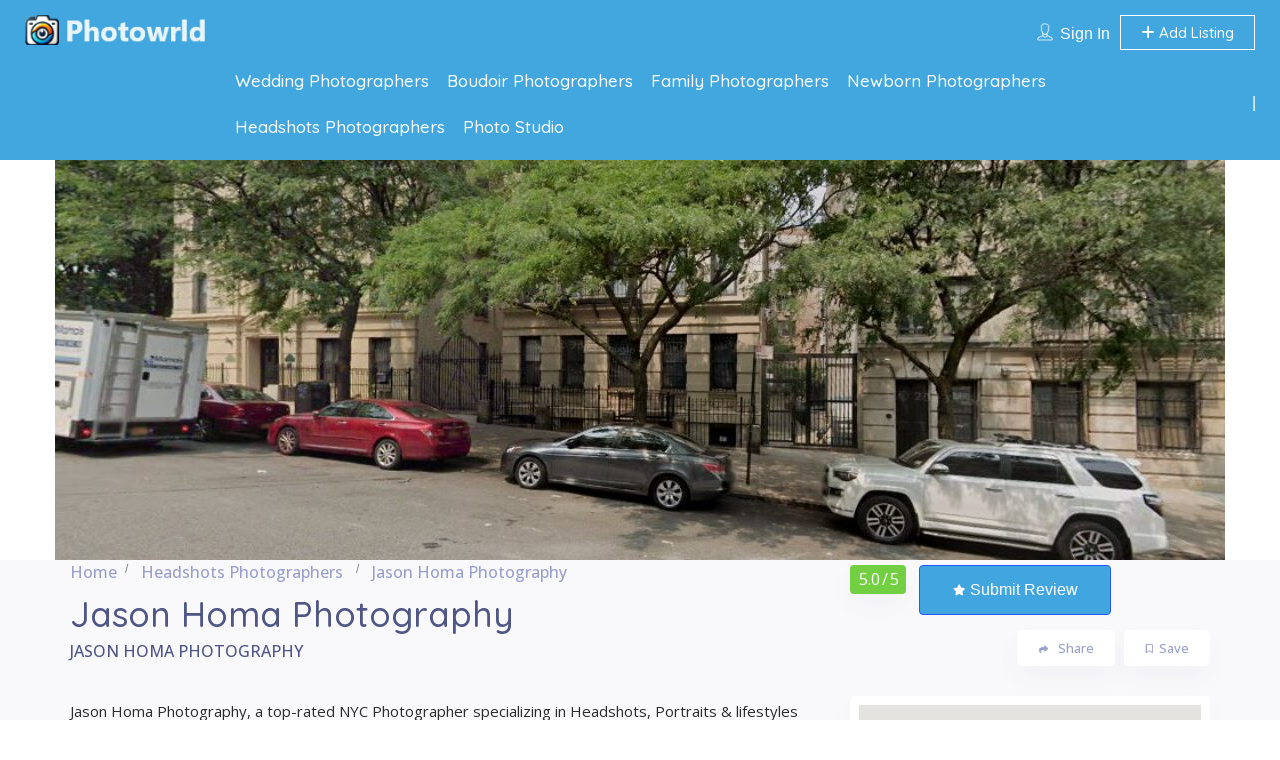

--- FILE ---
content_type: text/html; charset=UTF-8
request_url: https://photowrld.com/photographer/jason-homa-photography/
body_size: 22707
content:
<!DOCTYPE html>
<!--[if IE 7 ]>
<html class="ie7"> <![endif]-->
<!--[if IE 8 ]>
<html class="ie8"> <![endif]-->
<html lang=en-US>
<head>
<meta charset=UTF-8>
<!-- Mobile Meta -->
<meta name=viewport content="width=device-width, initial-scale=1">
<meta http-equiv=Content-Type content="text/html;charset=utf-8">
<meta HTTP-EQUIV=CACHE-CONTROL CONTENT=NO-CACHE />
<link rel="shortcut icon" href="https://photowrld.com/wp-content/themes/listingpro/assets/images/xfavicon.png.pagespeed.ic.CohBwi9n67.webp"/>	<meta name=robots content='index, follow, max-image-preview:large, max-snippet:-1, max-video-preview:-1'/>
<style>img:is([sizes="auto" i], [sizes^="auto," i]) {contain-intrinsic-size:3000px 1500px}</style>
<!-- This site is optimized with the Yoast SEO Premium plugin v22.0 (Yoast SEO v24.7) - https://yoast.com/wordpress/plugins/seo/ -->
<title>Jason Homa Photography</title>
<meta name=description content="NYC Photographer specializing in Headshots, Portraits &amp; lifestyles for assignment and fine art photography."/>
<link rel=canonical href="https://photowrld.com/photographer/jason-homa-photography/"/>
<meta property=og:locale content=en_US />
<meta property=og:type content=article />
<meta property=og:title content="Jason Homa Photography"/>
<meta property=og:description content="NYC Photographer specializing in Headshots, Portraits &amp; lifestyles for assignment and fine art photography."/>
<meta property=og:url content="https://photowrld.com/photographer/jason-homa-photography/"/>
<meta property=og:site_name content="Find Photographers Near Me"/>
<meta property=article:modified_time content="2024-03-16T00:29:36+00:00"/>
<meta property=og:image content="https://photowrld.com/wp-content/uploads/2023/12/thumbnail-200.jpeg"/>
<meta property=og:image:width content=1024 />
<meta property=og:image:height content=640 />
<meta property=og:image:type content="image/jpeg"/>
<meta name=twitter:card content=summary_large_image />
<meta name=twitter:label1 content="Est. reading time"/>
<meta name=twitter:data1 content="2 minutes"/>
<script type="application/ld+json" class=yoast-schema-graph>{"@context":"https://schema.org","@graph":[{"@type":"WebPage","@id":"https://photowrld.com/photographer/jason-homa-photography/","url":"https://photowrld.com/photographer/jason-homa-photography/","name":"Jason Homa Photography","isPartOf":{"@id":"https://photowrld.com/#website"},"primaryImageOfPage":{"@id":"https://photowrld.com/photographer/jason-homa-photography/#primaryimage"},"image":{"@id":"https://photowrld.com/photographer/jason-homa-photography/#primaryimage"},"thumbnailUrl":"https://photowrld.com/wp-content/uploads/2023/12/thumbnail-200.jpeg","datePublished":"2023-07-29T16:21:40+00:00","dateModified":"2024-03-16T00:29:36+00:00","description":"NYC Photographer specializing in Headshots, Portraits & lifestyles for assignment and fine art photography.","inLanguage":"en-US","potentialAction":[{"@type":"ReadAction","target":["https://photowrld.com/photographer/jason-homa-photography/"]}]},{"@type":"ImageObject","inLanguage":"en-US","@id":"https://photowrld.com/photographer/jason-homa-photography/#primaryimage","url":"https://photowrld.com/wp-content/uploads/2023/12/thumbnail-200.jpeg","contentUrl":"https://photowrld.com/wp-content/uploads/2023/12/thumbnail-200.jpeg","width":1024,"height":640},{"@type":"WebSite","@id":"https://photowrld.com/#website","url":"https://photowrld.com/","name":"Find Photographers Near Me","description":"Discover and Connect with the Best Photographers Near Me","publisher":{"@id":"https://photowrld.com/#organization"},"alternateName":"Photographers Near Me","potentialAction":[{"@type":"SearchAction","target":{"@type":"EntryPoint","urlTemplate":"https://photowrld.com/?s={search_term_string}"},"query-input":{"@type":"PropertyValueSpecification","valueRequired":true,"valueName":"search_term_string"}}],"inLanguage":"en-US"},{"@type":"Organization","@id":"https://photowrld.com/#organization","name":"Find Photographers Near Me","alternateName":"Photographers Near Me","url":"https://photowrld.com/","logo":{"@type":"ImageObject","inLanguage":"en-US","@id":"https://photowrld.com/#/schema/logo/image/","url":"https://photowrld.com/wp-content/uploads/2023/12/logo-1.png","contentUrl":"https://photowrld.com/wp-content/uploads/2023/12/logo-1.png","width":201,"height":33,"caption":"Find Photographers Near Me"},"image":{"@id":"https://photowrld.com/#/schema/logo/image/"}}]}</script>
<!-- / Yoast SEO Premium plugin. -->
<link rel=dns-prefetch href='//maps.googleapis.com'/>
<link rel=dns-prefetch href='//html5shim.googlecode.com'/>
<link rel=dns-prefetch href='//www.googletagmanager.com'/>
<link rel=dns-prefetch href='//fonts.googleapis.com'/>
<link rel=preconnect href='https://fonts.gstatic.com' crossorigin />
<link rel=alternate type="application/rss+xml" title="Find Photographers Near Me &raquo; Feed" href="https://photowrld.com/feed/"/>
<link rel=alternate type="application/rss+xml" title="Find Photographers Near Me &raquo; Comments Feed" href="https://photowrld.com/comments/feed/"/>
<link rel=alternate type="application/rss+xml" title="Find Photographers Near Me &raquo; Jason Homa Photography Comments Feed" href="https://photowrld.com/photographer/jason-homa-photography/feed/"/>
<script type="text/javascript">window._wpemojiSettings={"baseUrl":"https:\/\/s.w.org\/images\/core\/emoji\/16.0.1\/72x72\/","ext":".png","svgUrl":"https:\/\/s.w.org\/images\/core\/emoji\/16.0.1\/svg\/","svgExt":".svg","source":{"concatemoji":"https:\/\/photowrld.com\/wp-includes\/js\/wp-emoji-release.min.js?ver=6.8.3"}};!function(s,n){var o,i,e;function c(e){try{var t={supportTests:e,timestamp:(new Date).valueOf()};sessionStorage.setItem(o,JSON.stringify(t))}catch(e){}}function p(e,t,n){e.clearRect(0,0,e.canvas.width,e.canvas.height),e.fillText(t,0,0);var t=new Uint32Array(e.getImageData(0,0,e.canvas.width,e.canvas.height).data),a=(e.clearRect(0,0,e.canvas.width,e.canvas.height),e.fillText(n,0,0),new Uint32Array(e.getImageData(0,0,e.canvas.width,e.canvas.height).data));return t.every(function(e,t){return e===a[t]})}function u(e,t){e.clearRect(0,0,e.canvas.width,e.canvas.height),e.fillText(t,0,0);for(var n=e.getImageData(16,16,1,1),a=0;a<n.data.length;a++)if(0!==n.data[a])return!1;return!0}function f(e,t,n,a){switch(t){case"flag":return n(e,"\ud83c\udff3\ufe0f\u200d\u26a7\ufe0f","\ud83c\udff3\ufe0f\u200b\u26a7\ufe0f")?!1:!n(e,"\ud83c\udde8\ud83c\uddf6","\ud83c\udde8\u200b\ud83c\uddf6")&&!n(e,"\ud83c\udff4\udb40\udc67\udb40\udc62\udb40\udc65\udb40\udc6e\udb40\udc67\udb40\udc7f","\ud83c\udff4\u200b\udb40\udc67\u200b\udb40\udc62\u200b\udb40\udc65\u200b\udb40\udc6e\u200b\udb40\udc67\u200b\udb40\udc7f");case"emoji":return!a(e,"\ud83e\udedf")}return!1}function g(e,t,n,a){var r="undefined"!=typeof WorkerGlobalScope&&self instanceof WorkerGlobalScope?new OffscreenCanvas(300,150):s.createElement("canvas"),o=r.getContext("2d",{willReadFrequently:!0}),i=(o.textBaseline="top",o.font="600 32px Arial",{});return e.forEach(function(e){i[e]=t(o,e,n,a)}),i}function t(e){var t=s.createElement("script");t.src=e,t.defer=!0,s.head.appendChild(t)}"undefined"!=typeof Promise&&(o="wpEmojiSettingsSupports",i=["flag","emoji"],n.supports={everything:!0,everythingExceptFlag:!0},e=new Promise(function(e){s.addEventListener("DOMContentLoaded",e,{once:!0})}),new Promise(function(t){var n=function(){try{var e=JSON.parse(sessionStorage.getItem(o));if("object"==typeof e&&"number"==typeof e.timestamp&&(new Date).valueOf()<e.timestamp+604800&&"object"==typeof e.supportTests)return e.supportTests}catch(e){}return null}();if(!n){if("undefined"!=typeof Worker&&"undefined"!=typeof OffscreenCanvas&&"undefined"!=typeof URL&&URL.createObjectURL&&"undefined"!=typeof Blob)try{var e="postMessage("+g.toString()+"("+[JSON.stringify(i),f.toString(),p.toString(),u.toString()].join(",")+"));",a=new Blob([e],{type:"text/javascript"}),r=new Worker(URL.createObjectURL(a),{name:"wpTestEmojiSupports"});return void(r.onmessage=function(e){c(n=e.data),r.terminate(),t(n)})}catch(e){}c(n=g(i,f,p,u))}t(n)}).then(function(e){for(var t in e)n.supports[t]=e[t],n.supports.everything=n.supports.everything&&n.supports[t],"flag"!==t&&(n.supports.everythingExceptFlag=n.supports.everythingExceptFlag&&n.supports[t]);n.supports.everythingExceptFlag=n.supports.everythingExceptFlag&&!n.supports.flag,n.DOMReady=!1,n.readyCallback=function(){n.DOMReady=!0}}).then(function(){return e}).then(function(){var e;n.supports.everything||(n.readyCallback(),(e=n.source||{}).concatemoji?t(e.concatemoji):e.wpemoji&&e.twemoji&&(t(e.twemoji),t(e.wpemoji)))}))}((window,document),window._wpemojiSettings);</script>
<style id=wp-emoji-styles-inline-css type='text/css'>img.wp-smiley,img.emoji{display:inline!important;border:none!important;box-shadow:none!important;height:1em!important;width:1em!important;margin:0 .07em!important;vertical-align:-.1em!important;background:none!important;padding:0!important}</style>
<link rel=stylesheet id=wp-block-library-css href='https://photowrld.com/wp-includes/css/dist/block-library/A.style.min.css,qver=6.8.3.pagespeed.cf.6w6iIy5A4f.css' type='text/css' media=all />
<style id=classic-theme-styles-inline-css type='text/css'>.wp-block-button__link{color:#fff;background-color:#32373c;border-radius:9999px;box-shadow:none;text-decoration:none;padding:calc(.667em + 2px) calc(1.333em + 2px);font-size:1.125em}.wp-block-file__button{background:#32373c;color:#fff;text-decoration:none}</style>
<style id=global-styles-inline-css type='text/css'>:root{--wp--preset--aspect-ratio--square:1;--wp--preset--aspect-ratio--4-3: 4/3;--wp--preset--aspect-ratio--3-4: 3/4;--wp--preset--aspect-ratio--3-2: 3/2;--wp--preset--aspect-ratio--2-3: 2/3;--wp--preset--aspect-ratio--16-9: 16/9;--wp--preset--aspect-ratio--9-16: 9/16;--wp--preset--color--black:#000;--wp--preset--color--cyan-bluish-gray:#abb8c3;--wp--preset--color--white:#fff;--wp--preset--color--pale-pink:#f78da7;--wp--preset--color--vivid-red:#cf2e2e;--wp--preset--color--luminous-vivid-orange:#ff6900;--wp--preset--color--luminous-vivid-amber:#fcb900;--wp--preset--color--light-green-cyan:#7bdcb5;--wp--preset--color--vivid-green-cyan:#00d084;--wp--preset--color--pale-cyan-blue:#8ed1fc;--wp--preset--color--vivid-cyan-blue:#0693e3;--wp--preset--color--vivid-purple:#9b51e0;--wp--preset--gradient--vivid-cyan-blue-to-vivid-purple:linear-gradient(135deg,rgba(6,147,227,1) 0%,#9b51e0 100%);--wp--preset--gradient--light-green-cyan-to-vivid-green-cyan:linear-gradient(135deg,#7adcb4 0%,#00d082 100%);--wp--preset--gradient--luminous-vivid-amber-to-luminous-vivid-orange:linear-gradient(135deg,rgba(252,185,0,1) 0%,rgba(255,105,0,1) 100%);--wp--preset--gradient--luminous-vivid-orange-to-vivid-red:linear-gradient(135deg,rgba(255,105,0,1) 0%,#cf2e2e 100%);--wp--preset--gradient--very-light-gray-to-cyan-bluish-gray:linear-gradient(135deg,#eee 0%,#a9b8c3 100%);--wp--preset--gradient--cool-to-warm-spectrum:linear-gradient(135deg,#4aeadc 0%,#9778d1 20%,#cf2aba 40%,#ee2c82 60%,#fb6962 80%,#fef84c 100%);--wp--preset--gradient--blush-light-purple:linear-gradient(135deg,#ffceec 0%,#9896f0 100%);--wp--preset--gradient--blush-bordeaux:linear-gradient(135deg,#fecda5 0%,#fe2d2d 50%,#6b003e 100%);--wp--preset--gradient--luminous-dusk:linear-gradient(135deg,#ffcb70 0%,#c751c0 50%,#4158d0 100%);--wp--preset--gradient--pale-ocean:linear-gradient(135deg,#fff5cb 0%,#b6e3d4 50%,#33a7b5 100%);--wp--preset--gradient--electric-grass:linear-gradient(135deg,#caf880 0%,#71ce7e 100%);--wp--preset--gradient--midnight:linear-gradient(135deg,#020381 0%,#2874fc 100%);--wp--preset--font-size--small:13px;--wp--preset--font-size--medium:20px;--wp--preset--font-size--large:36px;--wp--preset--font-size--x-large:42px;--wp--preset--spacing--20:.44rem;--wp--preset--spacing--30:.67rem;--wp--preset--spacing--40:1rem;--wp--preset--spacing--50:1.5rem;--wp--preset--spacing--60:2.25rem;--wp--preset--spacing--70:3.38rem;--wp--preset--spacing--80:5.06rem;--wp--preset--shadow--natural:6px 6px 9px rgba(0,0,0,.2);--wp--preset--shadow--deep:12px 12px 50px rgba(0,0,0,.4);--wp--preset--shadow--sharp:6px 6px 0 rgba(0,0,0,.2);--wp--preset--shadow--outlined:6px 6px 0 -3px rgba(255,255,255,1) , 6px 6px rgba(0,0,0,1);--wp--preset--shadow--crisp:6px 6px 0 rgba(0,0,0,1)}:where(.is-layout-flex){gap:.5em}:where(.is-layout-grid){gap:.5em}body .is-layout-flex{display:flex}.is-layout-flex{flex-wrap:wrap;align-items:center}.is-layout-flex > :is(*, div){margin:0}body .is-layout-grid{display:grid}.is-layout-grid > :is(*, div){margin:0}:where(.wp-block-columns.is-layout-flex){gap:2em}:where(.wp-block-columns.is-layout-grid){gap:2em}:where(.wp-block-post-template.is-layout-flex){gap:1.25em}:where(.wp-block-post-template.is-layout-grid){gap:1.25em}.has-black-color{color:var(--wp--preset--color--black)!important}.has-cyan-bluish-gray-color{color:var(--wp--preset--color--cyan-bluish-gray)!important}.has-white-color{color:var(--wp--preset--color--white)!important}.has-pale-pink-color{color:var(--wp--preset--color--pale-pink)!important}.has-vivid-red-color{color:var(--wp--preset--color--vivid-red)!important}.has-luminous-vivid-orange-color{color:var(--wp--preset--color--luminous-vivid-orange)!important}.has-luminous-vivid-amber-color{color:var(--wp--preset--color--luminous-vivid-amber)!important}.has-light-green-cyan-color{color:var(--wp--preset--color--light-green-cyan)!important}.has-vivid-green-cyan-color{color:var(--wp--preset--color--vivid-green-cyan)!important}.has-pale-cyan-blue-color{color:var(--wp--preset--color--pale-cyan-blue)!important}.has-vivid-cyan-blue-color{color:var(--wp--preset--color--vivid-cyan-blue)!important}.has-vivid-purple-color{color:var(--wp--preset--color--vivid-purple)!important}.has-black-background-color{background-color:var(--wp--preset--color--black)!important}.has-cyan-bluish-gray-background-color{background-color:var(--wp--preset--color--cyan-bluish-gray)!important}.has-white-background-color{background-color:var(--wp--preset--color--white)!important}.has-pale-pink-background-color{background-color:var(--wp--preset--color--pale-pink)!important}.has-vivid-red-background-color{background-color:var(--wp--preset--color--vivid-red)!important}.has-luminous-vivid-orange-background-color{background-color:var(--wp--preset--color--luminous-vivid-orange)!important}.has-luminous-vivid-amber-background-color{background-color:var(--wp--preset--color--luminous-vivid-amber)!important}.has-light-green-cyan-background-color{background-color:var(--wp--preset--color--light-green-cyan)!important}.has-vivid-green-cyan-background-color{background-color:var(--wp--preset--color--vivid-green-cyan)!important}.has-pale-cyan-blue-background-color{background-color:var(--wp--preset--color--pale-cyan-blue)!important}.has-vivid-cyan-blue-background-color{background-color:var(--wp--preset--color--vivid-cyan-blue)!important}.has-vivid-purple-background-color{background-color:var(--wp--preset--color--vivid-purple)!important}.has-black-border-color{border-color:var(--wp--preset--color--black)!important}.has-cyan-bluish-gray-border-color{border-color:var(--wp--preset--color--cyan-bluish-gray)!important}.has-white-border-color{border-color:var(--wp--preset--color--white)!important}.has-pale-pink-border-color{border-color:var(--wp--preset--color--pale-pink)!important}.has-vivid-red-border-color{border-color:var(--wp--preset--color--vivid-red)!important}.has-luminous-vivid-orange-border-color{border-color:var(--wp--preset--color--luminous-vivid-orange)!important}.has-luminous-vivid-amber-border-color{border-color:var(--wp--preset--color--luminous-vivid-amber)!important}.has-light-green-cyan-border-color{border-color:var(--wp--preset--color--light-green-cyan)!important}.has-vivid-green-cyan-border-color{border-color:var(--wp--preset--color--vivid-green-cyan)!important}.has-pale-cyan-blue-border-color{border-color:var(--wp--preset--color--pale-cyan-blue)!important}.has-vivid-cyan-blue-border-color{border-color:var(--wp--preset--color--vivid-cyan-blue)!important}.has-vivid-purple-border-color{border-color:var(--wp--preset--color--vivid-purple)!important}.has-vivid-cyan-blue-to-vivid-purple-gradient-background{background:var(--wp--preset--gradient--vivid-cyan-blue-to-vivid-purple)!important}.has-light-green-cyan-to-vivid-green-cyan-gradient-background{background:var(--wp--preset--gradient--light-green-cyan-to-vivid-green-cyan)!important}.has-luminous-vivid-amber-to-luminous-vivid-orange-gradient-background{background:var(--wp--preset--gradient--luminous-vivid-amber-to-luminous-vivid-orange)!important}.has-luminous-vivid-orange-to-vivid-red-gradient-background{background:var(--wp--preset--gradient--luminous-vivid-orange-to-vivid-red)!important}.has-very-light-gray-to-cyan-bluish-gray-gradient-background{background:var(--wp--preset--gradient--very-light-gray-to-cyan-bluish-gray)!important}.has-cool-to-warm-spectrum-gradient-background{background:var(--wp--preset--gradient--cool-to-warm-spectrum)!important}.has-blush-light-purple-gradient-background{background:var(--wp--preset--gradient--blush-light-purple)!important}.has-blush-bordeaux-gradient-background{background:var(--wp--preset--gradient--blush-bordeaux)!important}.has-luminous-dusk-gradient-background{background:var(--wp--preset--gradient--luminous-dusk)!important}.has-pale-ocean-gradient-background{background:var(--wp--preset--gradient--pale-ocean)!important}.has-electric-grass-gradient-background{background:var(--wp--preset--gradient--electric-grass)!important}.has-midnight-gradient-background{background:var(--wp--preset--gradient--midnight)!important}.has-small-font-size{font-size:var(--wp--preset--font-size--small)!important}.has-medium-font-size{font-size:var(--wp--preset--font-size--medium)!important}.has-large-font-size{font-size:var(--wp--preset--font-size--large)!important}.has-x-large-font-size{font-size:var(--wp--preset--font-size--x-large)!important}:where(.wp-block-post-template.is-layout-flex){gap:1.25em}:where(.wp-block-post-template.is-layout-grid){gap:1.25em}:where(.wp-block-columns.is-layout-flex){gap:2em}:where(.wp-block-columns.is-layout-grid){gap:2em}:root :where(.wp-block-pullquote){font-size:1.5em;line-height:1.6}</style>
<link rel=stylesheet id=bootstrap-css href='https://photowrld.com/wp-content/themes/listingpro/assets/lib/bootstrap/css/A.bootstrap.min.css,qver=6.8.3.pagespeed.cf.ANNqluioKf.css' type='text/css' media=all />
<link rel=stylesheet id=Magnific-Popup-css href='https://photowrld.com/wp-content/themes/listingpro/assets/lib/Magnific-Popup-master/A.magnific-popup.css,qver=6.8.3.pagespeed.cf.U8pBuP4gC6.css' type='text/css' media=all />
<link rel=stylesheet id=popup-component-css href='https://photowrld.com/wp-content/themes/listingpro/assets/lib/popup/css/component.css?ver=6.8.3' type='text/css' media=all />
<link rel=stylesheet id=Font-awesome-css href='https://photowrld.com/wp-content/themes/listingpro/assets/lib/font-awesome/css/A.font-awesome.min.css,qver=6.8.3.pagespeed.cf.jBrWCt-D4j.css' type='text/css' media=all />
<link rel=stylesheet id=Mmenu-css href='https://photowrld.com/wp-content/themes/listingpro/assets/lib/jquerym.menu/css/A.jquery.mmenu.all.css,qver=6.8.3.pagespeed.cf.9AZf2JFO6H.css' type='text/css' media=all />
<link rel=stylesheet id=MapBox-css href='https://photowrld.com/wp-content/themes/listingpro/assets/css/mapbox.css?ver=6.8.3' type='text/css' media=all />
<link rel=stylesheet id=Chosen-css href='https://photowrld.com/wp-content/themes/listingpro/assets/lib/chosen/A.chosen.css,qver=6.8.3.pagespeed.cf.w7SQccJ2L8.css' type='text/css' media=all />
<link rel=stylesheet id=bootstrap-datetimepicker-css-css href='https://photowrld.com/wp-content/themes/listingpro/assets/css/A.bootstrap-datetimepicker.min.css,qver=6.8.3.pagespeed.cf.1gUwxCMxO-.css' type='text/css' media=all />
<style id=Slick-css-css media=all>.slick-slider{position:relative;display:block;-moz-box-sizing:border-box;box-sizing:border-box;-webkit-user-select:none;-moz-user-select:none;-ms-user-select:none;user-select:none;-webkit-touch-callout:none;-khtml-user-select:none;-ms-touch-action:pan-y;touch-action:pan-y;-webkit-tap-highlight-color:transparent}.slick-list{position:relative;display:block;overflow:hidden;margin:0;padding:0}.slick-list:focus{outline:none}.slick-list.dragging{cursor:pointer;cursor:hand}.slick-slider .slick-track,.slick-slider .slick-list{-webkit-transform:translate3d(0,0,0);-moz-transform:translate3d(0,0,0);-ms-transform:translate3d(0,0,0);-o-transform:translate3d(0,0,0);transform:translate3d(0,0,0)}.slick-track{position:relative;top:0;left:0;display:block}.slick-track:before,.slick-track:after{display:table;content:''}.slick-track:after{clear:both}.slick-loading .slick-track{visibility:hidden}.slick-slide{display:none;float:left;height:100%;min-height:1px}[dir="rtl"] .slick-slide{float:right}.slick-slide img{display:block}.slick-slide.slick-loading img{display:none}.slick-slide.dragging img{pointer-events:none}.slick-initialized .slick-slide{display:block}.slick-loading .slick-slide{visibility:hidden}.slick-vertical .slick-slide{display:block;height:auto;border:1px solid transparent}.slick-arrow.slick-hidden{display:none}</style>
<link rel=stylesheet id=Slick-theme-css href='https://photowrld.com/wp-content/themes/listingpro/assets/lib/slick/A.slick-theme.css,qver=6.8.3.pagespeed.cf.4JI3W5LwGR.css' type='text/css' media=all />
<link rel=stylesheet id=css-prettyphoto-css href='https://photowrld.com/wp-content/themes/listingpro/assets/css/A.prettyphoto.css,qver=6.8.3.pagespeed.cf.IS3n6c8R5B.css' type='text/css' media=all />
<link rel=stylesheet id=jquery-ui-css href='https://photowrld.com/wp-content/themes/listingpro/assets/css/A.jquery-ui.css,qver=6.8.3.pagespeed.cf.Bkl3sKGN3q.css' type='text/css' media=all />
<link rel=stylesheet id=icon8-css href='https://photowrld.com/wp-content/themes/listingpro/assets/lib/icon8/styles.min.css?ver=6.8.3' type='text/css' media=all />
<link rel=stylesheet id=Color-css href='https://photowrld.com/wp-content/themes/listingpro/assets/css/colors.css?ver=6.8.3' type='text/css' media=all />
<link rel=stylesheet id=custom-font-css href='https://photowrld.com/wp-content/themes/listingpro/assets/css/font.css?ver=6.8.3' type='text/css' media=all />
<link rel=stylesheet id=fontawesome-all-css href='https://photowrld.com/wp-content/themes/listingpro/assets/lib/fontawesome/css/A.all.css,qver=6.8.3.pagespeed.cf.7UDTiA6f0r.css' type='text/css' media=all />
<link rel=stylesheet id=Main-css href='https://photowrld.com/wp-content/themes/listingpro/assets/css/main.css?ver=6.8.3' type='text/css' media=all />
<link rel=stylesheet id=Responsive-css href='https://photowrld.com/wp-content/themes/listingpro/assets/css/A.responsive.css,qver=6.8.3.pagespeed.cf.OE5Y9P-ZDU.css' type='text/css' media=all />
<link rel=stylesheet id=select2-css href='https://photowrld.com/wp-content/themes/listingpro/assets/css/A.select2.css,qver=6.8.3.pagespeed.cf.3R-vLJyVXT.css' type='text/css' media=all />
<style id=dynamiclocation-css media=all>.city-autocomplete{position:absolute;z-index:10000;background:#fff;border:1px solid #c3cacf;display:none;font-family:Arial,sans-serif;-webkit-box-shadow:0 8px 17px 0 rgba(0,0,0,.2);-moz-box-shadow:0 8px 17px 0 rgba(0,0,0,.2);box-shadow:0 8px 17px 0 rgba(0,0,0,.2);-webkit-border-bottom-right-radius:5px;-moz-border-radius-bottomright:5px;border-bottom-right-radius:5px;-webkit-border-bottom-left-radius:5px;-moz-border-radius-bottomleft:5px;border-bottom-left-radius:5px}.city-autocomplete:after{content:"";padding:1px 1px 1px 0;height:18px;box-sizing:border-box;text-align:right;display:block;background-image:url(https://maps.gstatic.com/mapfiles/api-3/images/powered-by-google-on-white3.png);background-position:right;background-repeat:no-repeat;background-size:120px 14px}.city-autocomplete>div{font-size:13px;padding:5px 10px;cursor:pointer}.city-autocomplete>div:hover{background:#c3cacf}</style>
<style id=lp-body-overlay-css media=all>body.listingpro-loading:after{content:"";position:fixed;top:-500%;left:-500%;right:-500%;bottom:-500%;z-index:999999999;pointer-events:none;background-color:rgba(0,0,0,.6);background-image:url(/wp-content/themes/listingpro/assets/images/lp-loading.gif);background-repeat:no-repeat;background-position:center center;background-size:100px 100px}</style>
<link rel=stylesheet id=bootstrapslider-css href='https://photowrld.com/wp-content/themes/listingpro/assets/lib/bootstrap/css/A.bootstrap-slider.css,qver=6.8.3.pagespeed.cf.piSKvYTkl8.css' type='text/css' media=all />
<style id=mourisjs-css media=all>.morris-hover{position:absolute;z-index:1000}.morris-hover.morris-default-style{border-radius:10px;padding:5px 25px;color:#fff;background:#4d5b6b;border:solid 2px #4d5b6b;font-size:13px;text-align:center}.morris-hover.morris-default-style .morris-hover-row-label{font-weight:700;margin:.25em 0;text-transform:capitalize;font-size:13px}.morris-hover.morris-default-style .morris-hover-point{white-space:nowrap;margin:.1em 0}.morris-hover-point{color:#abb4bf!important;font-size:12px;text-transform:capitalize}.morris-hover.morris-default-style:after{content:"";width:0;height:0;border-left:10px solid transparent;border-right:10px solid transparent;border-top:10px solid #4d5b6b;position:absolute;bottom:-10px;right:50%;transform:translateX(50%)}</style>
<link rel=stylesheet id=listingpro-css href='https://photowrld.com/wp-content/themes/listingpro/A.style.css,qver=6.8.3.pagespeed.cf.wIqdeeXxsi.css' type='text/css' media=all />
<link rel=stylesheet id=font-rock-salt-css href='https://fonts.googleapis.com/css?family=Rock+Salt&#038;ver=6.8.3' type='text/css' media=all />
<link rel=stylesheet id=font-quicksand-css href='https://fonts.googleapis.com/css?family=Quicksand&#038;ver=6.8.3' type='text/css' media=all />
<link rel=stylesheet id=version2-countdown-css href='https://photowrld.com/wp-content/themes/listingpro/assets/lib/countdown/A.flipclock.css,qver=6.8.3.pagespeed.cf.hIRzq_6unZ.css' type='text/css' media=all />
<link rel=stylesheet id=version2-styles-css href='https://photowrld.com/wp-content/themes/listingpro/assets/css/main-new.css?ver=6.8.3' type='text/css' media=all />
<link rel=stylesheet id=version2-colors-css href='https://photowrld.com/wp-content/themes/listingpro/assets/css/A.colors-new.css,qver=6.8.3.pagespeed.cf.BlzrlwLRQC.css' type='text/css' media=all />
<style id=akismet-widget-style-inline-css type='text/css'>.a-stats{--akismet-color-mid-green:#357b49;--akismet-color-white:#fff;--akismet-color-light-grey:#f6f7f7;max-width:350px;width:auto}.a-stats *{all:unset;box-sizing:border-box}.a-stats strong{font-weight:600}.a-stats a.a-stats__link,.a-stats a.a-stats__link:visited,.a-stats a.a-stats__link:active{background:var(--akismet-color-mid-green);border:none;box-shadow:none;border-radius:8px;color:var(--akismet-color-white);cursor:pointer;display:block;font-family:-apple-system,BlinkMacSystemFont,'Segoe UI','Roboto','Oxygen-Sans','Ubuntu','Cantarell','Helvetica Neue',sans-serif;font-weight:500;padding:12px;text-align:center;text-decoration:none;transition:all .2s ease}.widget .a-stats a.a-stats__link:focus{background:var(--akismet-color-mid-green);color:var(--akismet-color-white);text-decoration:none}.a-stats a.a-stats__link:hover{filter:brightness(110%);box-shadow:0 4px 12px rgba(0,0,0,.06) , 0 0 2px rgba(0,0,0,.16)}.a-stats .count{color:var(--akismet-color-white);display:block;font-size:1.5em;line-height:1.4;padding:0 13px;white-space:nowrap}</style>
<link rel=stylesheet id=LP_dynamic_php_css-css href='https://photowrld.com/wp-content/themes/listingpro/assets/css/A.dynamic-css.css,qver=6.8.3.pagespeed.cf.q1owZO23II.css' type='text/css' media=all />
<link rel=preload as=style href="https://fonts.googleapis.com/css?family=Quicksand:300,400,500,600,700%7COpen%20Sans:300,400,500,600,700,800,300italic,400italic,500italic,600italic,700italic,800italic&#038;display=swap&#038;ver=1745804951"/><link rel=stylesheet href="https://fonts.googleapis.com/css?family=Quicksand:300,400,500,600,700%7COpen%20Sans:300,400,500,600,700,800,300italic,400italic,500italic,600italic,700italic,800italic&#038;display=swap&#038;ver=1745804951" media=print onload="this.media='all'"><noscript><link rel=stylesheet href="https://fonts.googleapis.com/css?family=Quicksand:300,400,500,600,700%7COpen%20Sans:300,400,500,600,700,800,300italic,400italic,500italic,600italic,700italic,800italic&#038;display=swap&#038;ver=1745804951"/></noscript><script type="text/javascript" src="https://photowrld.com/wp-includes/js/jquery/jquery.min.js,qver=3.7.1.pagespeed.jm.PoWN7KAtLT.js" id=jquery-core-js></script>
<script type="text/javascript" src="https://photowrld.com/wp-includes/js/jquery/jquery-migrate.min.js,qver=3.4.1.pagespeed.jm.bhhu-RahTI.js" id=jquery-migrate-js></script>
<script type="text/javascript" id=ajax-login-script-js-extra>var ajax_login_object={"ajaxurl":"https:\/\/photowrld.com\/wp-admin\/admin-ajax.php","redirecturl":"https:\/\/photowrld.com\/photographer\/jason-homa-photography\/","loadingmessage":"<span class=\"alert alert-info\">Please wait...<i class=\"fa fa-spinner fa-spin\"><\/i><\/span>"};</script>
<script type="text/javascript" src="https://photowrld.com/wp-content/themes/listingpro/assets/js/login.js,qver=6.8.3.pagespeed.jm.i8iSswB46O.js" id=ajax-login-script-js></script>
<script type="text/javascript" id=search-ajax-script-js-extra>var ajax_search_term_object={"ajaxurl":"https:\/\/photowrld.com\/wp-admin\/admin-ajax.php","noresult":"Most recent ","listing":" Listings","resultfor":"Results For"};</script>
<script type="text/javascript" src="https://photowrld.com/wp-content/themes/listingpro/assets/js/search-ajax.js,qver=6.8.3.pagespeed.jm.w4LbbRLaPq.js" id=search-ajax-script-js></script>
<script type="text/javascript" id=ajax-single-ajax-js-extra>var single_ajax_object={"ajaxurl":"https:\/\/photowrld.com\/wp-admin\/admin-ajax.php"};</script>
<script type="text/javascript" src="https://photowrld.com/wp-content/themes/listingpro/assets/js/single-ajax.js,qver=6.8.3.pagespeed.jm.B9KikbwJw_.js" id=ajax-single-ajax-js></script>
<script type="text/javascript" id=ajax-approvereview-script-js-extra>var ajax_approvereview_object={"ajaxurl":"https:\/\/photowrld.com\/wp-admin\/admin-ajax.php"};</script>
<script type="text/javascript" id=ajax-approvereview-script-js>jQuery(document).ready(function($){jQuery('.change_review_status').on('click',function(e){e.preventDefault();$this=jQuery(this);var statuss,id;statusss=$this.data("active");passivee=$this.data("passive");id=$this.data("id");info=[];info[0]=id;info[1]=statusss;info[2]=passivee;var formData=JSON.stringify(info);jQuery.ajax({type:'POST',dataType:'json',url:ajax_approvereview_object.ajaxurl,data:{'action':'listingpro_review_status','formData':formData,},success:function(res){if(res.statuss="success"){var current=res.current_status;var passive=res.passive_status;$this.data('active',current);$this.data('passive',passive);$this.text(passive);}}});});});</script>
<script type="text/javascript" id=listingpro_home_map-js-extra>var listingpro_home_map_object={"ajaxurl":"https:\/\/photowrld.com\/wp-admin\/admin-ajax.php"};</script>
<script type="text/javascript" src="https://photowrld.com/wp-content/themes/listingpro/assets/js/home-map.js,qver=6.8.3.pagespeed.jm.yU5MZrmpUY.js" id=listingpro_home_map-js></script>
<script type="text/javascript" id=ajax-needlogin-ajax-js-extra>var needlogin_object={"ajaxurl":"https:\/\/photowrld.com\/wp-admin\/admin-ajax.php"};</script>
<script type="text/javascript" src="https://photowrld.com/wp-content/themes/listingpro/assets/js/needlogin-ajax.js,qver=6.8.3.pagespeed.jm.i2RRlCsx3t.js" id=ajax-needlogin-ajax-js></script>
<script type="text/javascript" src="https://photowrld.com/wp-content/themes/listingpro/assets/js/checkout.js,qver=6.8.3.pagespeed.jm.TxxdvX2Y-R.js" id=stripejs-js></script>
<script type="text/javascript" src="https://photowrld.com/wp-content/plugins/listingpro-plugin/assets/js/main.js,qver=6.8.3.pagespeed.jm.lpkk1vrnUZ.js" id=main-js></script>
<script type="text/javascript" id=review-submit-ajax-js-extra>var ajax_review_object={"ajaxurl":"https:\/\/photowrld.com\/wp-admin\/admin-ajax.php"};</script>
<script type="text/javascript" src="https://photowrld.com/wp-content/themes/listingpro/assets/js/review-submit.js,qver=6.8.3.pagespeed.jm.igp4vZZtdB.js" id=review-submit-ajax-js></script>
<script type="text/javascript" src="https://maps.googleapis.com/maps/api/js?key=AIzaSyBoJkdFZK-1yMbntoJLJHNxRA58RSUvA7k&amp;libraries=places&amp;ver=6.8.3" id=mapsjs-js></script>
<script type="text/javascript" src="https://photowrld.com/wp-content/themes/listingpro/assets/js/raphael-min.js,qver=6.8.3.pagespeed.jm.gkbULoEXg_.js" id=raphelmin-js></script>
<script type="text/javascript" src="https://photowrld.com/wp-content/themes/listingpro/assets/js/morris.js,qver=6.8.3.pagespeed.jm.ITzsIJEXWn.js" id=morisjs-js></script>
<script type="text/javascript" id=ajax-term-script-js-extra>var ajax_term_object={"ajaxurl":"https:\/\/photowrld.com\/wp-admin\/admin-ajax.php"};</script>
<script type="text/javascript" src="https://photowrld.com/wp-content/plugins/listingpro-plugin/assets/js/child-term.js,qver=6.8.3.pagespeed.jm.qtb44N95Go.js" id=ajax-term-script-js></script>
<!-- Google tag (gtag.js) snippet added by Site Kit -->
<!-- Google Analytics snippet added by Site Kit -->
<script type="text/javascript" src="https://www.googletagmanager.com/gtag/js?id=GT-TNPB5RS7" id=google_gtagjs-js async></script>
<script type="text/javascript" id=google_gtagjs-js-after>window.dataLayer=window.dataLayer||[];function gtag(){dataLayer.push(arguments);}gtag("set","linker",{"domains":["photowrld.com"]});gtag("js",new Date());gtag("set","developer_id.dZTNiMT",true);gtag("config","GT-TNPB5RS7");</script>
<link rel="https://api.w.org/" href="https://photowrld.com/wp-json/"/><link rel=alternate title=JSON type="application/json" href="https://photowrld.com/wp-json/wp/v2/listing/9542"/><link rel=EditURI type="application/rsd+xml" title=RSD href="https://photowrld.com/xmlrpc.php?rsd"/>
<meta name=generator content="WordPress 6.8.3"/>
<link rel=shortlink href='https://photowrld.com/?p=9542'/>
<link rel=alternate title="oEmbed (JSON)" type="application/json+oembed" href="https://photowrld.com/wp-json/oembed/1.0/embed?url=https%3A%2F%2Fphotowrld.com%2Fphotographer%2Fjason-homa-photography%2F"/>
<link rel=alternate title="oEmbed (XML)" type="text/xml+oembed" href="https://photowrld.com/wp-json/oembed/1.0/embed?url=https%3A%2F%2Fphotowrld.com%2Fphotographer%2Fjason-homa-photography%2F&#038;format=xml"/>
<meta name=generator content="Redux 4.5.6"/><meta name=generator content="Site Kit by Google 1.171.0"/>
<script async src="https://www.googletagmanager.com/gtag/js?id=CrimsonCatStudios"></script>
<script>window.dataLayer=window.dataLayer||[];function gtag(){dataLayer.push(arguments);}gtag('js',new Date());gtag('config','CrimsonCatStudios');</script>
<meta name=generator content="Elementor 3.29.0; features: e_font_icon_svg, additional_custom_breakpoints, e_local_google_fonts; settings: css_print_method-internal, google_font-enabled, font_display-swap">
<style>.e-con.e-parent:nth-of-type(n+4):not(.e-lazyloaded):not(.e-no-lazyload),
				.e-con.e-parent:nth-of-type(n+4):not(.e-lazyloaded):not(.e-no-lazyload) * {background-image:none!important}@media screen and (max-height:1024px){.e-con.e-parent:nth-of-type(n+3):not(.e-lazyloaded):not(.e-no-lazyload),
					.e-con.e-parent:nth-of-type(n+3):not(.e-lazyloaded):not(.e-no-lazyload) * {background-image:none!important}}@media screen and (max-height:640px){.e-con.e-parent:nth-of-type(n+2):not(.e-lazyloaded):not(.e-no-lazyload),
					.e-con.e-parent:nth-of-type(n+2):not(.e-lazyloaded):not(.e-no-lazyload) * {background-image:none!important}}</style>
<script type="text/javascript">jQuery(document).ready(function(){});</script>	<style type="text/css" id=wp-custom-css>body,h1,h2,h3,p,ul,ol,li,figure,figcaption,dl,dd,dt{margin:0;padding:0}body{font-family:'Arial',sans-serif;font-size:16px;line-height:1.6;color:#333}a{text-decoration:none;color:#06c}a:hover{text-decoration:underline}h1,h2,h3{font-weight:bold;color:#333}ul,ol{list-style:none}</style>
<style id=listingpro_options-dynamic-css title=dynamic-css class=redux-options-output>.menu-item a{font-family:Quicksand;font-weight:500;font-style:normal}</style> <script type="text/javascript">jQuery(document).ready(function(){jQuery('select.form-control').removeClass('form-control').addClass('custom-form-control');})</script>
<style type="text/css">.custom-form-control{width:100%;padding:10px;line-height:24px;-webkit-appearance:textfield}</style>
</head>
<body class="wp-singular listing-template-default single single-listing postid-9542 wp-theme-listingpro listing-skeleton-view-grid_view_v3 elementor-default elementor-kit-6" data-submitlink="https://photowrld.com/submit-listing/" data-sliderstyle=style1 data-defaultmaplat=0 data-defaultmaplot=-0 data-lpsearchmode=titlematch data-maplistingby=geolocaion data-mapzoom=7><noscript><meta HTTP-EQUIV="refresh" content="0;url='https://photowrld.com/photographer/jason-homa-photography/?PageSpeed=noscript'" /><style><!--table,div,span,font,p{display:none} --></style><div style="display:block">Please click <a href="https://photowrld.com/photographer/jason-homa-photography/?PageSpeed=noscript">here</a> if you are not redirected within a few seconds.</div></noscript>
<input type=hidden id=lpNonce name=lpNonce value=af6f038bbf /><input type=hidden name=_wp_http_referer value="/photographer/jason-homa-photography/"/><input type=hidden id=start_of_weekk value=1>
<div id=page data-detail-page-style=lp_detail_page_styles6 data-lpattern=no_region data-sitelogo="https://photowrld.com/wp-content/uploads/2023/12/logo-1.png" data-site-url="https://photowrld.com/" data-ipapi=ip_api data-lpcurrentloconhome=1 data-mtoken=0 data-mtype=google data-mstyle="mapbox/streets-v11" class="clearfix lp_detail_page_styles6">
<!--===========================header-views========================-->
<div class="lp-header pos-relative header-inner-page-wrap 0">
<div class="header-container  1   " style="">
<!--================================full width with blue background====================================-->
<div class="lp-customize-header-outer lp-color-header-style lp-customize-header-outer-7">
<header class="header-without-topbar header-normal pos-relative lp-header-full-width">
<div id=menu class="menu-height-0 small-screen">
<a href="https://photowrld.com/submit-listing/" class="lpl-button lpl-add-listing-loggedout" data-wpel-link=internal>Add Listing</a>
<a class="lpl-button md-trigger" data-modal=modal-3>Sign In</a>
<ul id=menu-home class=mobile-menu><li id=menu-item-39765 class="menu-item menu-item-type-taxonomy menu-item-object-listing-category menu-item-39765"><a href="https://photowrld.com/photographers/wedding-photographers/" data-wpel-link=internal>Wedding Photographers</a></li>
<li id=menu-item-39768 class="menu-item menu-item-type-taxonomy menu-item-object-listing-category menu-item-39768"><a href="https://photowrld.com/photographers/boudoir-photographer/" data-wpel-link=internal>Boudoir Photographers</a></li>
<li id=menu-item-39766 class="menu-item menu-item-type-taxonomy menu-item-object-listing-category menu-item-39766"><a href="https://photowrld.com/photographers/family/" data-wpel-link=internal>Family Photographers</a></li>
<li id=menu-item-39769 class="menu-item menu-item-type-taxonomy menu-item-object-listing-category menu-item-39769"><a href="https://photowrld.com/photographers/newborn/" data-wpel-link=internal>Newborn Photographers</a></li>
<li id=menu-item-39767 class="menu-item menu-item-type-taxonomy menu-item-object-listing-category current-listing-ancestor current-menu-parent current-listing-parent menu-item-39767"><a href="https://photowrld.com/photographers/headshots/" data-wpel-link=internal>Headshots Photographers</a></li>
<li id=menu-item-39770 class="menu-item menu-item-type-taxonomy menu-item-object-listing-category menu-item-39770"><a href="https://photowrld.com/photographers/photography-studio/" data-wpel-link=internal>Photo Studio</a></li>
</ul> </div>
<div class="lp-menu-bar header-bg-color-class">
<div class=fullwidth-header>
<div class=row>
<div class="col-md-2 col-xs-6 lp-logo-container">
<div class=lp-logo>
<a href="https://photowrld.com/" data-wpel-link=internal>
<img src="[data-uri]" alt=image /> </a>
</div>
</div>
<div class="header-right-panel clearfix col-md-10 col-sm-10 col-xs-12">
<div class="col-xs-6 mobile-nav-icon">
<a href="#menu" class=nav-icon>
<span class=icon-bar></span>
<span class=icon-bar></span>
<span class=icon-bar></span>
</a>
</div>
<div class="col-md-12 col-xs-12 lp-menu-container clearfix pull-right">
<div class=pull-right>
<div class=lp-joinus-icon-outer>
<div class=lp-joinus-icon>
<div class=lp-join-now>
<span>
<!-- Contacts icon by Icons8 -->
<img class="icon icons8-contacts" src="[data-uri]" alt=contacts> </span>
<a class=md-trigger data-modal=modal-3>Sign In</a>
</div>
</div>
</div>
<div class="pull-right lp-add-listing-btn">
<ul>
<li>
<a href="https://photowrld.com/submit-listing/" class="header-list-icon-st6 header-list-icon-st7" data-wpel-link=internal>
<i class="fa fa-plus"></i>
Add Listing </a>
</li>
</ul>
</div>
</div>
<div class="pull-right padding-right-10">
<div class="lp-menu menu  lp-menu-outer lp-nav-menu-after">
<div class=menu-home-container><ul id=menu-home-2 class="inner_menu "><li class="menu-item menu-item-type-taxonomy menu-item-object-listing-category menu-item-39765"><a href="https://photowrld.com/photographers/wedding-photographers/" data-wpel-link=internal>Wedding Photographers</a></li>
<li class="menu-item menu-item-type-taxonomy menu-item-object-listing-category menu-item-39768"><a href="https://photowrld.com/photographers/boudoir-photographer/" data-wpel-link=internal>Boudoir Photographers</a></li>
<li class="menu-item menu-item-type-taxonomy menu-item-object-listing-category menu-item-39766"><a href="https://photowrld.com/photographers/family/" data-wpel-link=internal>Family Photographers</a></li>
<li class="menu-item menu-item-type-taxonomy menu-item-object-listing-category menu-item-39769"><a href="https://photowrld.com/photographers/newborn/" data-wpel-link=internal>Newborn Photographers</a></li>
<li class="menu-item menu-item-type-taxonomy menu-item-object-listing-category current-listing-ancestor current-menu-parent current-listing-parent menu-item-39767"><a href="https://photowrld.com/photographers/headshots/" data-wpel-link=internal>Headshots Photographers</a></li>
<li class="menu-item menu-item-type-taxonomy menu-item-object-listing-category menu-item-39770"><a href="https://photowrld.com/photographers/photography-studio/" data-wpel-link=internal>Photo Studio</a></li>
</ul></div> </div>
</div>
</div>
</div>
</div>
</div>
</div><!-- ../menu-bar -->
</header>
</div><!-- Login Popup style2 -->
<!-- Login Popup -->
<div class="md-modal md-effect-3" id=modal-3>
<!--ajax based content-->
</div>
<!-- ../Login Popup -->
<!-- Popup Open -->
<div class="md-modal md-effect-3 single-page-popup" id=modal-6>
<div class="md-content cotnactowner-box">
<h3></h3>
<div class="">
<form class=form-horizontal method=post id=contactowner>
<div class=form-group>
<input type=text class=form-control name=name id=name placeholder=Name: required>
</div>
<div class=form-group>
<input type=email class=form-control name=email6 id=email6 placeholder=Email: required>
</div>
<div class=form-group>
<textarea class=form-control rows=5 name=message1 id=message1 placeholder=Message:></textarea>
</div>
<div class="form-group mr-bottom-0">
<input type=submit value=Submit class="lp-review-btn btn-second-hover">
<input type=hidden class=form-control name=post_title value="Jason Homa Photography">
<input type=hidden class=form-control name=post_url value="https://photowrld.com/photographer/jason-homa-photography/">
<i class="fa fa-circle-o-notch fa-spin fa-2x formsubmitting"></i>
<span class=statuss></span>
</div>
</form>
<a class=md-close><i class="fa fa-close"></i></a>
</div>
</div>
</div>
<!-- Popup Close -->
<div class="md-modal md-effect-3" id=modal-4>
<div class=md-content>
<div id=map class=singlebigpost></div>
<a class="md-close widget-map-click"><i class="fa fa-close"></i></a>
</div>
</div>
<div class="md-modal md-effect-3" id=modal-5>
<div class=md-content>
<div id=mapp class=singlebigpostfgf></div>
<a class="md-close widget-mapdfd-click"><i class="fa fa-close"></i></a>
</div>
</div>
<div class=md-overlay></div> <!-- Overlay for Popup -->
<!-- top notificaton bar -->
<div class=lp-top-notification-bar></div>
<!-- end top notification-bar -->
<!-- popup for quick view --->
<div class="md-modal md-effect-3" id=listing-preview-popup>
<div class=container>
<div class="md-content ">
<div class="row popup-inner-left-padding ">
</div>
</div>
</div>
<a class="md-close widget-map-click"><i class="fa fa-close"></i></a>
</div>
<div class="md-overlay content-loading"></div>
<div class="md-modal md-effect-map-btn" id=grid-show-popup>
<div class=container>
<div class="md-content ">
<div class="row grid-show-popup" data-loader="https://photowrld.com/wp-content/themes/listingpro/assets/images/content-loader.gif">
<img alt=image src="https://photowrld.com/wp-content/themes/listingpro/assets/images/content-loader.gif"/>
</div>
</div>
</div>
<a class="md-close widget-map-click"><i class="fa fa-close"></i></a>
</div>
<!--hidden google map-->
<div id=lp-hidden-map style="width:300px;height:300px;position:absolute;left:-300000px"></div>
<!-- new code for 2.6.15 -->
<div class="modal fade" id=lp_report_listing tabindex=-1 role=dialog aria-labelledby=exampleModalLabel aria-hidden=true>
<input type=hidden id=lp_posttype name=lp_posttype value="">
<input type=hidden id=lp_postid name=lp_postid value="">
<input type=hidden id=lp_reportedby name=lp_reportedby value="">
<div class=modal-dialog role=document>
<div class=modal-content>
<button id=lp_close_reason type=button class=close-report-btn data-dismiss=modal aria-label=Close>
<span aria-hidden=true><i class="fa fa-close"></i></span>
</button>
<div class=modal-body>
<form>
<div class=form-group>
<label for=lp_report_reason class=col-form-label>Why Are You Reposrting this Listing?</label>
<textarea class=form-control id=lp_report_reason name=lp_report_reason placeholder="Please provide your reason here..."></textarea>
</div>
</form>
<button id=lp-report-this-listing type=button class="btn btn-primary">Report Now!</button>
</div>
</div>
</div>
</div>
<!-- new code for 2.6.15 -->
</div>
<!--==================================Header Close=================================-->
<!--================================== Search Close =================================-->
<!--================================== Search Close =================================-->
</div>	<!--==================================Section Open=================================-->
<section class="aliceblue listing-second-view">
<!--=======Galerry=====-->
<div class=pos-relative>
<div class=spinner>
<div class=double-bounce1></div>
<div class=double-bounce2></div>
</div>
<div class="single-page-slider-container style1">
<div class=row>
<div class="">
<div class="listing-slide img_1" data-images-num=1>
<div class=slide>
<a href="https://photowrld.com/wp-content/uploads/2023/12/thumbnail-200.jpeg" rel="prettyPhoto[gallery1]" data-wpel-link=internal>
<img src="https://photowrld.com/wp-content/uploads/2023/12/thumbnail-200-1170x400.jpeg" alt="Jason Homa Photography"/>
</a>
</div> </div>
</div>
</div>
</div>
</div>
<div class=post-meta-info-classic>
<div class=container>
<div class=row>
<div class="col-md-8 col-sm-8 col-xs-12">
<div class=post-meta-left-box>
<ul class=breadcrumbs><li><a href="https://photowrld.com/" data-wpel-link=internal>Home</a></li> <li><a href="https://photowrld.com/photographers/headshots/" data-wpel-link=internal>Headshots Photographers</a> </li><li><span>Jason Homa Photography</span></li></ul> <h1>Jason Homa Photography </h1>
<p>JASON HOMA PHOTOGRAPHY</p>
<ul class=classic-detail-reviews>
<li class=lp-classic-reviews>
</li>
</ul>
</div>
</div>
<div class="col-md-4 col-sm-4 col-xs-12">
<div class="post-meta-right-box text-right clearfix margin-top-20">
<div class=rating-section-container>
<span class=rating-section>
<span class="rate lp-rate-good">5.0<sup>/ 5</sup></span> </span>
<a href="#reply-title" class=secondary-btn id=clicktoreview>
<i class="fa fa-star"></i>
Submit Review </a>
</div>
<ul class=post-stat>
<li id=fav-container>
<a href="" class=add-to-fav-v2 data-post-id=9542 data-post-type=detail data-wpel-link=internal>
<i class="fa fa-bookmark-o" aria-hidden=true></i>
Save
</a>
</li>
<li class="reviews sbutton">
<a class=reviews-quantity>
<span class=reviews-stars>
<i class="fa fa-share-alt"></i>
</span>
Share	</a>
<div class="md-overlay hide"></div>
<ul class="social-icons post-socials smenu">
<li>
<a href="https://www.facebook.com/sharer/sharer.php?u=https%3A%2F%2Fphotowrld.com%2Fphotographer%2Fjason-homa-photography%2F" target=_blank data-wpel-link=external rel="nofollow external noopener noreferrer">
<!-- Facebook icon by Icons8 -->
<i class="fa fa-facebook"></i>
</a>
</li>
<li>
<a href="https://twitter.com/intent/tweet?text=Jason%20Homa%20Photography&amp;url=https%3A%2F%2Fphotowrld.com%2Fphotographer%2Fjason-homa-photography%2F" target=_blank data-wpel-link=external rel="nofollow external noopener noreferrer">
<!-- twitter icon by Icons8 -->
<i class="fa fa-twitter"></i>
</a>
</li>
<li>
<a href="http://www.linkedin.com/shareArticle?mini=true&amp;url=https%3A%2F%2Fphotowrld.com%2Fphotographer%2Fjason-homa-photography%2F" target=_blank data-wpel-link=external rel="nofollow external noopener noreferrer">
<!-- linkedin icon by Icons8 -->
<i class="fa fa-linkedin"></i>
</a>
</li>
<li>
<a href="https://pinterest.com/pin/create/button/?url=https%3A%2F%2Fphotowrld.com%2Fphotographer%2Fjason-homa-photography%2F&amp;media=https%3A%2F%2Fphotowrld.com%2Fwp-content%2Fuploads%2F2023%2F12%2Fthumbnail-200.jpeg&amp;description=Jason%20Homa%20Photography" target=_blank data-wpel-link=external rel="nofollow external noopener noreferrer">
<!-- pinterest icon by Icons8 -->
<i class="fa fa-pinterest"></i>
</a>
</li>
<li>
<a href="https://www.reddit.com/login?dest=https%3A%2F%2Fwww.reddit.com%2Fsubmit%3Ftitle%3DJason%20Homa%20Photography%26url%3Dhttps%3A%2F%2Fphotowrld.com%2Fphotographer%2Fjason-homa-photography%2F" target=_blank data-wpel-link=external rel="nofollow external noopener noreferrer">
<!-- reddit icon by Icons8 -->
<i class="fa fa-reddit"></i>
</a>
</li>
</ul>
</li>
</ul>
</div>
</div>
</div>
</div>
</div> <div class=content-white-area-classic>
<div class="container single-inner-classic-container single_listing">
<div class=row>
<div class="col-md-8 col-sm-8 col-xs-12">
<div class="post-row classic-post-detail-contant">
<div class=post-detail-content>
<p>Jason Homa Photography, a top-rated NYC Photographer specializing in Headshots, Portraits &amp; lifestyles for assignment and fine art photography. With years of experience and a passion for capturing the perfect moment, Jason Homa is dedicated to providing his clients with stunning and unique photographs that will last a lifetime.</p>
<p>Rating and Reviews:<br/>
&#8211; Rating: 5 stars<br/>
&#8211; Number of Reviews: 2</p>
<p>Services Offered:<br/>
1. Photographer Services<br/>
2. Photography Services</p>
<p>Contact Information:<br/>
&#8211; Phone: 1 212-663-4505<br/>
&#8211; Website: http://www.jasonhoma.com/</p>
<p>Location:<br/>
&#8211; Address: 550 Riverside Dr # 66, New York, NY 10027<br/>
&#8211; Borough: Manhattan<br/>
&#8211; Street: 550 Riverside Dr # 66<br/>
&#8211; City: New York<br/>
&#8211; Postal Code: 10027<br/>
&#8211; State: New York</p>
<p>Operating Hours:<br/>
&#8211; Monday: 9:00 AM &#8211; 5:00 PM<br/>
&#8211; Tuesday: 9:00 AM &#8211; 5:00 PM<br/>
&#8211; Wednesday: 9:00 AM &#8211; 5:00 PM<br/>
&#8211; Thursday: 9:00 AM &#8211; 5:00 PM<br/>
&#8211; Friday: 9:00 AM &#8211; 5:00 PM<br/>
&#8211; Saturday: Closed<br/>
&#8211; Sunday: Closed</p>
<p>About Jason Homa Photography:<br/>
&#8211; From the business: Jason Homa Photography is dedicated to providing high-quality photography services to clients in New York City and beyond.<br/>
&#8211; Service Options: We offer both on-location and in-studio photography services to meet your needs.<br/>
&#8211; Other: Our studio is LGBTQ+ friendly.</p>
<p>For any inquiries or to book your photography session, please reach out to us at jason@jasonhoma.com.</p>
<p>Visit our website for more information about Jason Homa Photography &#8211; your trusted photographer in New York City and beyond!</p>
</div>
</div>
<div id=submitreview class="clearfix classic-filters-new-review-detail">
</div>
<div class=classic-review-form> <div class=review-form>
<h3 id=reply-title class=comment-reply-title><i class="fa-regular fa-star-o"></i> Rate us and Write a Review <i class="fa fa-caret-down"></i></h3>
<form class="" data-lp-recaptcha="" data-lp-recaptcha-sitekey="" data-multi-rating="" id=rewies_form name=rewies_form action="" method=post enctype="multipart/form-data" data-imgcount=555 data-imgsize=999999999999999999999999999999999999999999999999999 data-countnotice="" data-sizenotice="">
<div class=form-group>
<label for=u_mail>User Name<span class=lp-requires-filed>*</span></label>
<input type=text placeholder=john id=lp_custom_username class=form-control name=lp_custom_username />
</div>
<div class=form-group>
<label for=u_mail>Email<span class=lp-requires-filed>*</span></label>
<input type=email placeholder="you@website.com" id=u_mail class=form-control name=u_mail />
</div>
<div class=form-group>
<label for=post_title>Title<span class=lp-requires-filed>*</span></label>
<input type=text placeholder="" id=post_title class=form-control name=post_title />
</div>
<div class=form-group>
<label for=post_description>Review<span class=lp-requires-filed>*</span></label>
<textarea placeholder="" id=post_description class=form-control rows=8 name=post_description></textarea>
<p>Your review is recommended to be at least 140 characters long</p>
</div>
<p class=form-submit>
<input name=submit_review type=submit id=submit class="lp-review-btn btn-second-hover" value="Signup &amp; Submit Review ">
<span class=review_status></span>
<img class=loadinerSearch width=100px alt=image src="https://photowrld.com/wp-content/themes/listingpro/assets/images/ajax-load.gif">
</p>
<input type=hidden name=errormessage value="Please fill Email, Title, Description and Rating">
<input type=hidden name=comment_post_ID value=9542 id=comment_post_ID>
</form>
</div>
<div class=clearfix></div></div> </div>
<div class="col-md-4 col-sm-4 col-xs-12">
<div class=sidebar-post-classic>
<div class=widget-classic-box>
<div class="widget-bg-color post-author-box lp-border-radius-5">
<div class="widget-header margin-bottom-25 hideonmobile">
<ul class=post-stat>
<li>
<a class="md-trigger parimary-link singlebigmaptrigger" data-lat=40.816039 data-lan=-73.960138 data-modal=modal-4>
<!-- <span class="phone-icon">
													Marker icon by Icons8
													<img class="icon icons8-mapMarker" src="[data-uri]" alt="mapMarker">												</span>
												<span class="phone-number ">
													View Large Map												</span> -->
</a>
</li>
</ul>
</div>
<div class="widget-content ">
<div class="widget-map pos-relative">
<div id=singlepostmap class=singlemap data-pinicon="https://photowrld.com/wp-content/themes/listingpro/assets/images/pins/pin.png"></div>
</div>
</div>
</div><!-- ../widget-box  -->
<div class="listing-detail-infos clearfix">
<ul class="list-style-none list-st-img clearfix">
<li class="lp-details-address-classic contacts">
<p>
<i class="fa-solid fa-location-dot"></i>550 Riverside Dr # 66, New York, NY 10027	</p>
<div class=get-direction>
<a href="https://www.google.com/maps?daddr=40.816039,-73.960138" target=_blank data-wpel-link=external rel="nofollow external noopener noreferrer">
Get Directions	</a>
</div>
</li>
<li class="lp-listing-phone contacts">
<a data-lpID=9542 href="tel:+1 212-663-4505" data-wpel-link=internal>
<i class="fa-solid fa-phone"></i>
+1 212-663-4505	</a>
</li>
<li class="lp-user-web contacts">
<a data-lpID=9542 href="http://www.jasonhoma.com/" target=_blank rel="nofollow external noopener noreferrer" data-wpel-link=external>
<i class="fa-solid fa-earth-asia"></i>http://www.jasonhoma.com/	</a>
</li>
</ul>
</div>
</div>
</div>
<div class="widget-box listing-price">
<div class=price-area>
<div class=claim-area>
<span class=phone-icon>
<!-- <i class="fa fa-building-o"></i> -->
<img class="icon icons8-building" src="[data-uri]" alt=building> <strong>Own or work here?</strong>
</span>
<a class="phone-number md-trigger claimformtrigger2" data-modal=modal-2>
Claim Now! </a>
<a class="phone-number claimformtrigger md-trigger" data-modal=modal-2>
Claim Now! </a>
</div>
</div>
<div class="md-modal md-effect-3 single-page-popup planclaim-page-popup planclaim-page-popup-st" id=modal-2>
<div class="md-content claimform-box">
<!-- <h3> ( Jason Homa Photography )</h3> -->
<form class="form-horizontal lp-form-planclaim-st" method=post id=claimform enctype="multipart/form-data">
<div class="col-md-6 col-xs-12 padding-0 leftside">
<div class="claim-details insidewrp">
<h2>
Claiming your business Listing </h2>
<div class="">
<input type=hidden class=form-control name=post_title value="Jason Homa Photography">
<input type=hidden class=form-control name=post_url value="https://photowrld.com/photographer/jason-homa-photography/">
<input type=hidden class=form-control name=post_id value=9542>
</div>
<div class=row>
<div class=col-md-6>
<div class=form-group>
<label>First<span>*</span>
<input required type=text name=firstname id=fullname placeholder="First Name">
</label>
</div>
</div>
<div class=col-md-6>
<div class=form-group>
<label>Last<span>*</span>
<input required type=text name=lastname id=lastname placeholder="Last Name">
</label>
</div>
</div>
</div>
<div class=form-group>
<label>Business E-Mail<span>*
<div class=help-text>
<a href="#" class=help><i class="fa fa-question"></i></a>
<div class=help-tooltip>
<p>Please provide your business email which will be use for claim procedure.</p>
</div>
</div>
</span>
<input required type=email name=bemail id=bemail placeholder="Business Email">
</label>
</div>
<div class=form-group>
<label>Phone<span>*</span>
<input required type=text name=phone id=phoneClaim placeholder=111-111-234>
</label>
</div>
<div class=form-group>
<label class=lp-cl-image-label>Verfication Details <span>*<div class=help-text>
<a href="#" class=help><i class="fa fa-question"></i></a>
<div class=help-tooltip>
<p>Please provide your verification details which will be used for claim procedure.</p>
</div>
</div></span>
</label>
<div class=claim_file-btn-wrapper>
<label for=my_file class=custom-file-upload>
<i class="fa fa-paperclip"></i> Attach File	</label>
<input id=my_file name=claim_attachment type=file style="display:none;">
</div>
<textarea class="form-control textarea1" rows=5 name=message id=message placeholder="Detail description about your listing" required></textarea>
</div>
<!--signup-->
<div class="signin-singup-section claim_signup">
<div class=form-group>
<label><h6 class=newuserlabel>NEW USER? TO SIGNUP ENTER AN EMAIL</h6>
<input type=email name=claim_new_user_email id=claim_new_user_email placeholder="johndoe@mail.com">
</label>
</div>
</div>
<!--signin-->
<div class="signin-singup-section claim_signin">
<div class=row>
<div class=col-md-6>
<div class=form-group>
<label>USERNAME OR EMAIL<span>*</span>
<input type=text name=claim_username id=claim_username placeholder=Username>
</label>
</div>
</div>
<div class=col-md-6>
<div class=form-group>
<label>PASSWORD<span>*</span>
<input type=password name=claim_userpass id=claim_userpass placeholder=PASSWORD>
</label>
</div>
</div>
</div>
</div>
<div class="checkbox singincheckboxx">
<div class="form-group lp-claim-form-check-circle-new">
<label class=lp-signin-on-claim for=lp-signin-on-claim><input type=checkbox id=lp-signin-on-claim name=lp-signin-on-claim value=""><span class=lp-new-checkbox-style></span><span class=lp-new-checkbox-style2>Returning user? Check this box to Sign in</span></label>
</div>
</div>
<div class="form-group mr-bottom-0">
<input type=submit disabled value="Claim your business now!" class="lp-review-btn btn-second-hover">
<i class="fa fa-circle-o-notch fa-spin fa-2x formsubmitting"></i>
</div>
<p class=claim_shield><i class="fa fa-shield" aria-hidden=true></i> Claim request is processed after verification..</p>
</div>
<div class="statuss text-center" style="display: none;">
<img src="https://photowrld.com/wp-content/themes/listingpro/assets/images/xclaimsuccess.png.pagespeed.ic.vwROdK04MF.webp" alt=image />
<div class="text-center lp-claim-cuccess">
</div>
<a href="https://photowrld.com/listing-author/" class=lp-claim-cuccess-return data-wpel-link=internal>Return to Dashboard</a>
</div>
</div>
<div class="col-md-6 col-xs-12 padding-0 claim_formbgimage rightside" style="background:url(https://photowrld.com/wp-content/themes/listingpro/assets/images/xclaim1.png.pagespeed.ic.7QukFX_ru0.webp) no-repeat">
<div class=rightside-overlay></div>
<div class=topwrap>
<img alt=image src="https://photowrld.com/wp-content/themes/listingpro/assets/images/xclaimtop.png.pagespeed.ic.hLvX4YP-Mj.webp" class="img-responsive center-block">
</div>
<div class=claim-text>
<div class=claim-detailstext>
<div class=claim_slider>
<div class=slide>
<h5></h5>
<p></p>
</div>
</div>
</div>
</div>
</div>
</form>
<a class="md-close lp-click-zindex"><i class="fa fa-close"></i></a>
</div>
</div>
<!-- Popup Close -->
<div class="md-overlay md-close lp-click-zindex"></div>
<input type=hidden value=false id=textforjq>
</div>
</div>
</div>
</div>
</div>
</section>
<!--==================================Section Close=================================-->
<div class="lp-notifaction-area lp-pending-lis-infor lp-notifaction-error" data-error-msg="Something went wrong!">
<div class=lp-notifaction-area-outer>
<div class=row>
<div class=col-md-1>
<div class=lp-notifi-icons><img alt=image src="[data-uri]"></div>
</div>
<div class=col-md-11>
<div class=lp-notifaction-inner>
<h4></h4>
<p></p>
</div>
</div>
</div>
</div>
</div>
<!--==================================Footer Open=================================-->
<!-- Footer style 1 -->
<footer class="text-center footer-style1">
<div class=footer-bottom-bar>
<div class=container>
<div class=row>
<div class=col-md-12>
<!-- company info -->
<ul class=footer-about-company>
<li> Copyright © 2025 </li></ul>
<!-- social shares -->
</div>
</div>
</div>
</div>
<!-- /footer-bottom-bar -->
</footer>
<script type=speculationrules>
{"prefetch":[{"source":"document","where":{"and":[{"href_matches":"\/*"},{"not":{"href_matches":["\/wp-*.php","\/wp-admin\/*","\/wp-content\/uploads\/*","\/wp-content\/*","\/wp-content\/plugins\/*","\/wp-content\/themes\/listingpro\/*","\/*\\?(.+)"]}},{"not":{"selector_matches":"a[rel~=\"nofollow\"]"}},{"not":{"selector_matches":".no-prefetch, .no-prefetch a"}}]},"eagerness":"conservative"}]}
</script>
<script>document.addEventListener("DOMContentLoaded",function(){var e="undefined"!=typeof MutationObserver;if(WPO_LazyLoad.update(),e){var t=new MutationObserver(function(e){e.forEach(function(e){WPO_LazyLoad.update(e.addedNodes)})}),n={childList:!0,subtree:!0},a=document.getElementsByTagName("body")[0];t.observe(a,n)}else window.addEventListener("load",function(){WPO_LazyLoad.deferred_call("update",WPO_LazyLoad.update)}),window.addEventListener("scroll",function(){WPO_LazyLoad.deferred_call("update",WPO_LazyLoad.update)}),window.addEventListener("resize",function(){WPO_LazyLoad.deferred_call("update",WPO_LazyLoad.update)}),document.getElementsByTagName("body")[0].addEventListener("post-load",function(){WPO_LazyLoad.deferred_call("update",WPO_LazyLoad.update)})});var WPO_Intersection_Observer=function(e,t){function n(e){d.push(e)}function a(e){var t;for(t in d)if(d.hasOwnProperty(t)&&e==d[t])return void delete d[t]}function r(){var t;for(t in d)d.hasOwnProperty(t)&&o(d[t])&&(e(d[t]),a(d[t]))}function o(e){var n=e.getBoundingClientRect(),a=window.innerHeight||document.documentElement.clientHeight||document.body.clientHeight;return n.top-t.offset<a&&n.bottom+t.offset>0}var d=[];return t=t||{offset:100},window.addEventListener("load",function(){WPO_LazyLoad.deferred_call("check",r)}),window.addEventListener("scroll",function(){WPO_LazyLoad.deferred_call("check",r)}),window.addEventListener("resize",function(){WPO_LazyLoad.deferred_call("check",r)}),{observe:n,unobserve:a}},WPO_LazyLoad=function(){function e(e){if(!u(e,g.loaded_class)){i(e,g.loaded_class),f.unobserve(e),l(e,g.observe_class);var n,a=e.tagName;if("picture"==a.toLowerCase())for(n in e.childNodes)e.childNodes.hasOwnProperty(n)&&t(e.childNodes[n]);else t(e)}}function t(e){if("undefined"!=typeof e.getAttribute){var t=e.getAttribute("data-src"),a=e.getAttribute("data-srcset"),r=e.getAttribute("data-background"),o=e.getAttribute("data-background-image");t&&(e.setAttribute("src",t),e.removeAttribute("data-src")),a&&(e.setAttribute("srcset",a),e.removeAttribute("data-srcset")),r&&(e.style.background=n(e.style.background,r.split(";")),e.removeAttribute("data-background")),o&&(e.style.backgroundImage=n(e.style.backgroundImage,o.split(";")),e.removeAttribute("data-background-image"))}}function n(e,t){var n=0;return e.replaceAll(/url\([^\)]*\)/gi,function(){return["url('",t[n++],"')"].join("")})}function a(t){var n;for(n in t)t.hasOwnProperty(n)&&t[n].isIntersecting&&e(t[n].target)}function r(e){return l(e,g.select_class),o(e)?(e=d(e),e.dataset.hasOwnProperty("src")&&(e.src=e.dataset.src),void(e.dataset.hasOwnProperty("srcset")&&(e.srcset=e.dataset.srcset))):void(u(e,g.observe_class)||(i(e,g.observe_class),f.observe(e)))}function o(e){e=d(e);const t=e.getBoundingClientRect(),n=window.innerHeight||document.documentElement.clientHeight||document.body.clientHeight;return t.top>0&&t.top<n}function d(e){return"picture"===e.tagName.toLowerCase()?e.lastElementChild:e}function s(e){var t,n=e||Array.prototype.slice.call(g.container.getElementsByClassName(g.select_class));for(t in n)n.hasOwnProperty(t)&&(u(n[t],g.select_class)?r(n[t]):n[t].childNodes&&n[t].childNodes.length&&s(n[t].childNodes))}function c(e,t,n){n=n||200,b[e]=b[e]?b[e]+1:1,setTimeout(function(){var a=(new Date).getTime(),r=y[e]||0;b[e]--,(0===b[e]||r+n<a)&&(y[e]=a,t())},n)}function i(e,t){u(e,t)||(e.className?e.className+=" "+t:e.className=t)}function l(e,t){var n=new RegExp(["(^|\\s)",t,"(\\s|$)"].join(""));e.className=e.className.replace(n," ")}function u(e,t){var n=new RegExp(["(^|\\s)",t,"(\\s|$)"].join(""));return n.test(e.className)}var f,v="undefined"!=typeof IntersectionObserver,g={container:window.document,select_class:"lazyload",observe_class:"lazyload-observe",loaded_class:"lazyload-loaded"};f=v?new IntersectionObserver(a,{root:null,rootMargin:"0px",threshold:[.1]}):new WPO_Intersection_Observer(e);var b={},y={};return{update:s,deferred_call:c}}();</script>	<script>
				const lazyloadRunObserver = () => {
					const lazyloadBackgrounds = document.querySelectorAll( `.e-con.e-parent:not(.e-lazyloaded)` );
					const lazyloadBackgroundObserver = new IntersectionObserver( ( entries ) => {
						entries.forEach( ( entry ) => {
							if ( entry.isIntersecting ) {
								let lazyloadBackground = entry.target;
								if( lazyloadBackground ) {
									lazyloadBackground.classList.add( 'e-lazyloaded' );
								}
								lazyloadBackgroundObserver.unobserve( entry.target );
							}
						});
					}, { rootMargin: '200px 0px 200px 0px' } );
					lazyloadBackgrounds.forEach( ( lazyloadBackground ) => {
						lazyloadBackgroundObserver.observe( lazyloadBackground );
					} );
				};
				const events = [
					'DOMContentLoaded',
					'elementor/lazyload/observe',
				];
				events.forEach( ( event ) => {
					document.addEventListener( event, lazyloadRunObserver );
				} );
			</script>
<link rel=stylesheet id=single-classic-css href='https://photowrld.com/wp-content/themes/listingpro/assets/css/classic/A.single-classic.css,qver=6.8.3.pagespeed.cf.b0LJj2Wzjp.css' type='text/css' media=all />
<script type="text/javascript" id=listingpro-submit-listing-js-extra>var ajax_listingpro_submit_object={"ajaxurl":"https:\/\/photowrld.com\/wp-admin\/admin-ajax.php"};</script>
<script src="https://photowrld.com/wp-content/plugins/listingpro-plugin/assets/js/submit-listing.js,qver==6.8.3+auto-places.js,qver==6.8.3.pagespeed.jc.fuVmMnaDfk.js"></script><script>eval(mod_pagespeed_Zdy6OkBw3W);</script>
<script>eval(mod_pagespeed__Mfv$l1mwu);</script>
<script type="text/javascript" src="https://photowrld.com/wp-content/themes/listingpro/assets/js/mapbox.js,qver=6.8.3.pagespeed.jm.J8QYPVx4IS.js" id=Mapbox-js></script>
<script src="https://photowrld.com/wp-content/themes/listingpro/assets/js,_leaflet.markercluster.js,qver==6.8.3+js,_leafleft-google.js,qver==6.8.3+lib,_chosen,_chosen.jquery.js,qver==6.8.3.pagespeed.jc.EoBqvn1VJK.js"></script><script>eval(mod_pagespeed_72nl$mXoph);</script>
<script>eval(mod_pagespeed_TkqDh$10vJ);</script>
<script>eval(mod_pagespeed_v0W4_0Ng$G);</script>
<script type="text/javascript" src="https://photowrld.com/wp-content/themes/listingpro/assets/lib/bootstrap/js/bootstrap.min.js,qver=6.8.3.pagespeed.jm.ACjAVc6v8f.js" id=bootstrap-js></script>
<script type="text/javascript" src="https://photowrld.com/wp-content/themes/listingpro/assets/lib/jquerym.menu/js/jquery.mmenu.min.all.js,qver=6.8.3.pagespeed.jm.G8Vj6eiDKb.js" id=Mmenu-js></script>
<script type="text/javascript" src="https://photowrld.com/wp-content/themes/listingpro/assets/lib/Magnific-Popup-master/jquery.magnific-popup.min.js,qver=6.8.3.pagespeed.jm.lPgQ64n_bN.js" id=magnific-popup-js></script>
<script src="https://photowrld.com/wp-content/themes/listingpro/assets/js,_select2.full.min.js,qver==6.8.3+lib,_popup,_js,_classie.js,qver==6.8.3+lib,_popup,_js,_modalEffects.js,qver==6.8.3.pagespeed.jc.44uV2CzHGo.js"></script><script>eval(mod_pagespeed_FKjot5PXHY);</script>
<script>eval(mod_pagespeed_h2URPpE_g_);</script>
<script>eval(mod_pagespeed_iZZc8hx2I0);</script>
<script type="text/javascript" src="https://photowrld.com/wp-content/themes/listingpro/assets/js/2co.min.js,qver=6.8.3.pagespeed.jm.ZqzmQ0pglX.js" id=2checkout-js></script>
<script type="text/javascript" src="https://photowrld.com/wp-content/themes/listingpro/assets/js/moment.js,qver=6.8.3.pagespeed.jm.KWkvykbYMc.js" id=bootstrap-moment-js></script>
<script src="https://photowrld.com/wp-content/themes/listingpro/assets/js/bootstrap-datetimepicker.min.js,qver==6.8.3+pagination.js,qver==6.8.3.pagespeed.jc.PV3pR-txTE.js"></script><script>eval(mod_pagespeed_0WHO5E4cOC);</script>
<script>eval(mod_pagespeed_6zDS2AxqQF);</script>
<!--[if lt IE 9]>
<script type="text/javascript" src="https://html5shim.googlecode.com/svn/trunk/html5.js?ver=1.0.0" id="html5shim-js"></script>
<![endif]-->
<script type="text/javascript" src="https://photowrld.com/wp-content/themes/listingpro/assets/js/jquery.nicescroll.min.js?ver=6.8.3" id=nicescroll-js></script>
<script type="text/javascript" src="https://photowrld.com/wp-content/themes/listingpro/assets/js/chosen.jquery.min.js,qver=6.8.3.pagespeed.jm.0NsbCt_8Q3.js" id=chosen-jquery-js></script>
<script type="text/javascript" src="https://photowrld.com/wp-content/themes/listingpro/assets/js/jquery-ui.js,qver=6.8.3.pagespeed.jm.x6AkjILC9P.js" id=jquery-ui-js></script>
<script src="https://photowrld.com/wp-content/themes/listingpro/assets/js/drop-pin.js,qver==6.8.3+singlepostmap.js,qver==6.8.3+social-share.js,qver==6.8.3+jquery.prettyPhoto.js,qver==6.8.3+bootstrap-rating.js,qver==6.8.3.pagespeed.jc.nDK6bZ2Nxx.js"></script><script>eval(mod_pagespeed_g2UfPWsHZm);</script>
<script>eval(mod_pagespeed_P3Q3N8HkfV);</script>
<script>eval(mod_pagespeed_Bh25Nk8ZP0);</script>
<script>eval(mod_pagespeed_yjuuXYjteq);</script>
<script>eval(mod_pagespeed_DVF2XBhwcm);</script>
<script src="https://photowrld.com/wp-content/themes/listingpro/assets/lib,_slick,_slick.min.js,qver==6.8.3+js,_jquery.city-autocomplete.js,qver==6.8.3.pagespeed.jc.11l-Ge21yF.js"></script><script>eval(mod_pagespeed_EShTU44oxP);</script>
<script>eval(mod_pagespeed_CWB99KyiEA);</script>
<script type="text/javascript" src="https://photowrld.com/wp-content/themes/listingpro/assets/lib/bootstrap/js/bootstrap-slider.js,qver=6.8.3.pagespeed.jm.vq7KEeWfkS.js" id=bootstrapsliderjs-js></script>
<script src="https://photowrld.com/wp-content/themes/listingpro/assets/js/lp-iconcolor.js,qver==6.8.3+lp-gps.js,qver==6.8.3+pricing.js,qver==6.8.3.pagespeed.jc.qBaZCfX5o0.js"></script><script>eval(mod_pagespeed_e4JK3xJ20l);</script>
<script>eval(mod_pagespeed_VAYgFf1x$d);</script>
<script>eval(mod_pagespeed_pX01t_GX6w);</script>
<script type="text/javascript" src="https://photowrld.com/wp-content/themes/listingpro/assets/js/main.js,qver=6.8.3.pagespeed.jm.iiqZCJomgs.js" id=Main-js></script>
<script type="text/javascript" src="https://photowrld.com/wp-content/themes/listingpro/assets/lib/countdown/flipclock.min.js,qver=6.8.3.pagespeed.jm.oWoUL9JOZ8.js" id=version-countdown-js-js></script>
<script type="text/javascript" src="https://photowrld.com/wp-content/themes/listingpro/assets/js/main-new.js,qver=6.8.3.pagespeed.jm.OejqEsGy8Y.js" id=Main-Version2-js></script>
<script>var videoID='';jQuery(document).ready(function(){videoID=jQuery('.video-lp').data('videoid');});var tag=document.createElement('script');tag.src="https://www.youtube.com/iframe_api";var firstScriptTag=document.getElementsByTagName('script')[0];firstScriptTag.parentNode.insertBefore(tag,firstScriptTag);var player;function onYouTubeIframeAPIReady(){player=new YT.Player('player',{height:'390',width:'640',videoId:videoID,playerVars:{'mute':1,'showinfo':0,'rel':0,'loop':1,'controls':0},events:{'onReady':onPlayerReady,'onStateChange':onPlayerStateChange}});}function onPlayerReady(event){event.target.playVideo();}var done=false;function onPlayerStateChange(event){if(event.data==YT.PlayerState.PLAYING&&!done){done=true;}if(event.data===YT.PlayerState.ENDED){player.playVideo();}}</script>
</body>
</html>

--- FILE ---
content_type: text/html; charset=UTF-8
request_url: https://geolocation-db.com/json/geoip.php?jsonp=jQuery37102326131884219993_1769620740088&_=1769620740089
body_size: 110
content:
jQuery37102326131884219993_1769620740088({"country_code":"US","country_name":"United States","city":"Columbus","postal":"43215","latitude":39.9653,"longitude":-83.0235,"IPv4":"18.188.100.216","state":"Ohio"})

--- FILE ---
content_type: text/html; charset=UTF-8
request_url: https://geolocation-db.com/json/geoip.php?jsonp=jQuery37102326131884219993_1769620740090&_=1769620740091
body_size: 111
content:
jQuery37102326131884219993_1769620740090({"country_code":"US","country_name":"United States","city":"Columbus","postal":"43215","latitude":39.9653,"longitude":-83.0235,"IPv4":"18.188.100.216","state":"Ohio"})

--- FILE ---
content_type: text/css
request_url: https://photowrld.com/wp-content/themes/listingpro/A.style.css,qver=6.8.3.pagespeed.cf.wIqdeeXxsi.css
body_size: 1820
content:
.far,.fas{font-family:"Font Awesome 5 Free"!important}.fa{font-family:"FontAwesome"!important;font-weight:500}.alignnone{margin:5px 20px 20px 0}.aligncenter,div.aligncenter{display:block;margin:5px auto 5px auto}.alignright{float:right;margin:5px 0 20px 20px}.alignleft{float:left;margin:5px 20px 20px 0}a img.alignright{float:right;margin:5px 0 20px 20px}a img.alignnone{margin:5px 20px 20px 0}a img.alignleft{float:left;margin:5px 20px 20px 0}a img.aligncenter{display:block;margin-left:auto;margin-right:auto}.wp-caption{background:#fff;border:1px solid #f0f0f0;max-width:96%;padding:5px 3px 10px;text-align:center}.wp-caption.alignnone{margin:5px 20px 20px 0}.wp-caption.alignleft{margin:5px 20px 20px 0}.wp-caption.alignright{margin:5px 0 20px 20px}.wp-caption img{border:0 none;height:auto;margin:0;max-width:98.5%;padding:0;width:auto}.wp-caption p.wp-caption-text{font-size:11px;line-height:17px;margin:0;padding:0 4px 5px}.screen-reader-text{clip:rect(1px,1px,1px,1px);position:absolute!important;white-space:nowrap;height:1px;width:1px;overflow:hidden}.screen-reader-text:focus{background-color:#f1f1f1;border-radius:3px;box-shadow:0 0 2px 2px rgba(0,0,0,.6);clip:auto!important;color:#21759b;display:block;font-size:14px;font-size:.875rem;font-weight:bold;height:auto;left:5px;line-height:normal;padding:15px 23px 14px;text-decoration:none;top:5px;width:auto;z-index:100000}.gallery{display:block;clear:both;overflow:hidden;margin:0 auto}.gallery .gallery-row{display:block;clear:both;overflow:hidden;margin:0}.gallery .gallery-item{overflow:hidden;float:left;text-align:center;list-style:none;padding:0;border:1px solid #efefef;margin:0 10px 10px 0}.gallery .gallery-item img,.gallery .gallery-item img.thumbnail{max-width:90%;height:auto;margin:5% auto}.gallery-caption{margin:0 0 8px;font-style:italic;font-family:arial}table{width:100%;border-spacing:0;border-collapse:collapse;background-color:transparent}table th,table td{padding:8px;border-top:1px solid #f0f0f0;vertical-align:top;text-align:left;line-height:20px}table th{font-weight:bold}table thead th{vertical-align:bottom}table caption+thead tr:first-child th,table caption+thead tr:first-child td,table colgroup+thead tr:first-child th,table colgroup+thead tr:first-child td,table thead:first-child tr:first-child th,table thead:first-child tr:first-child td{border-top:0}table tbody+tbody{border-top:2px solid #ddd}.sticky{}.bypostauthor{}aside>ul{padding:10px 0}aside h2.widget-title{font-size:22px;margin:0 0 20px}#sidebar li a{padding-right:20px}aside>ul li a:hover{color:#55a8e2}.widget_archive select,.widget_categories select,.widget_text select{width:100%;height:30px}.widget img{max-width:100%}#sidebar aside.widget,#footer aside.widget{margin-bottom:30px}#sidebar aside.widget ul li{margin-right:15px;padding:14px 0 14px;border-bottom:1px solid #e1e1e1}#sidebar aside.widget ul li:first-child{padding-top:4px}#sidebar aside.widget ul li:last-child{padding-bottom:4px;border-bottom:0}#sidebar aside.widget [class^="icon-"] a,#sidebar aside.widget [class*=" icon-"] a{padding-left:10px;font-family:"Lato","Helvetica Neue",Helvetica,Arial,sans-serif}#sidebar form#searchform{position:relative}#sidebar form#searchform .icon-search{position:absolute;top:11px;left:15px;color:#d6d6d6;font-size:18px}#sidebar form#searchform input{-webkit-box-sizing:border-box;-moz-box-sizing:border-box;box-sizing:border-box;padding:8px 8px 8px 40px;height:40px;width:100%;margin:0!important;border:2px solid #e1e1e1;-webkit-border-radius:0;-moz-border-radius:0;border-radius:0;box-shadow:none;-webkit-box-shadow:none;-moz-box-shadow:none;color:#888}h3.widget-title{margin-bottom:13px;font-weight:bold;font-size:18px}h3.widget-title span{color:#fff;font-weight:bold}#sidebar aside ul{list-style:none}.imo-recent-posts-widget ul{margin:0;list-style:none}.imo-recent-posts-widget ul li{display:inline-block;padding:10px 0;width:100%}#sidebar aside.widget .imo-recent-posts-widget ul li{padding:12px 0 0;border-bottom:0}#sidebar aside.widget .imo-recent-posts-widget ul li:first-child{padding-top:4px}#sidebar .widget .imo-recent-posts-widget ul li:before{display:none}#sidebar .imo-recent-posts-widget h4{font-weight:normal}.imo-recent-posts-widget ul li:first-child{padding-top:0}.imo-recent-posts-widget h4{margin-bottom:4px;font-size:13px;line-height:20px}.imo-recent-posts-widget .meta{color:#aaa;text-transform:capitalize;font-size:13px;line-height:20px}.imo-recent-posts-widget .recent-thumb img{-webkit-box-shadow:inset 0 1px rgba(255,255,255,.2);-moz-box-shadow:inset 0 1px rgba(255,255,255,.2);box-shadow:inset 0 1px rgba(255,255,255,.2)}.imo-recent-posts-widget .recent-thumb{float:left;margin:4px 22px 4px 0}.widget_tag_cloud h2{margin-bottom:20px!important}.tagcloud a{display:inline-block;margin-right:5px;margin-bottom:10px;padding:6px 15px;text-transform:capitalize;font-size:14px!important;line-height:20px;border:1px solid #e1e1e1}.tagcloud a:hover,#footer .tagcloud a:hover{border:1px solid #55a8e2;color:#55a8e2!important}.widget_pages ul.children,.widget_nav_menu ul.sub-menu{display:none}div#modal-2 a.md-close.lp-click-zindex i.fa.fa-close{margin-top:10px!important}form#claimform .col-md-6.col-xs-12.padding-0.leftside{margin-top:5px}.menu-height-0{height:0;overflow:hidden}.listing-app-view-new .home-categories-area{display:none!important}.page-heading-inner-container.cat-area .text-right p.view-on-map{display:block!important;background:transparent!important;position:static!important;top:0!important;right:0!important;overflow:auto!important;border-radius:0!important;padding:0!important;bottom:0!important;z-index:auto!important}textarea#lp_report_reason{border:1px solid #dedede;border-radius:5px;float:left;line-height:36px;margin-top:5px;padding:0 10px;width:100%;font-size:12px;min-height:130px;font-weight:normal}div#lp_report_listing button#lp-report-this-listing{background-color:#3c88de;color:#fff;text-transform:capitalize;width:100%;border:0;font-size:14px;height:38px;font-weight:400;line-height:38px;padding-top:0;padding-bottom:0;margin-top:15px}button.close-report-btn i{color:#fff}button.close-report-btn{right:-8px;left:unset;position:absolute;background:#000;border-radius:15px;font-size:10px;color:#fff!important;width:22px;height:22px;display:flex;align-items:center;justify-content:center;top:-8px;z-index:99999}div#lp_report_listing .modal-dialog{top:20%}div#lp_report_listing .modal-content{border-radius:0!important;border:none!important}div#lp_report_listing .modal-dialog label.col-form-label{color:#000;font-size:18px;margin-bottom:16px}div#lp_report_listing{z-index:9999}@media only screen and (max-width:480px){body.listing-template-default.single.single-listing .pp_content{width:390px!important;overflow:hidden!important}img#fullResImage{height:auto!important}body.listing-template-default.single.single-listing .pp_hoverContainer{width:375px!important;overflow:hidden}body.listing-template-default.single.single-listing .pp_pic_holder.dark_rounded{overflow:hidden!important;max-width:100%!important}}

--- FILE ---
content_type: text/css
request_url: https://photowrld.com/wp-content/themes/listingpro/assets/css/A.dynamic-css.css,qver=6.8.3.pagespeed.cf.q1owZO23II.css
body_size: 8091
content:
.lp-top-bar{background-color:#fff}.lp-top-bar:after{content:'';position:absolute;top:0;left:0;width:100%;height:100%;z-index:-1;background-color:#fff;opacity:.5}.header-with-topbar .lp-header-overlay:first-child,.header-without-topbar .lp-header-overlay:first-child,.header-menu-dropdown .lp-header-overlay:first-child{}.lp-topbar-menu li a,.lp-top-bar-social ul li a{color:#797979}.home .lp-topbar-menu li a,.home .lp-top-bar-social ul li a{color:#fff}.lp-topbar .lp-topbar-menu li a,.lp-topbar .lp-top-bar-social ul li a{color:#fff}.lp-header-middle,.lp-menu-bar.lp-header-full-width-st,.header-bg-color-class{background-color:#42a7df}.home .lp-header-middle,.home .header-bg-color-class{background-color:transparent}.lp-header-search-wrap{background-image:url(https://photowrld.com/wp-content/uploads/2024/03/xcollagemain-min.jpg.pagespeed.ic.weoeMwpSWd.jpg)}.lp-header-search-wrap-banner-height{height:500px}.lp-header-search-wrap-set-top{top:0}.header-container-height{height:500px}.lp-category-abs2 .lp-category-abs2-inner span,.lp-header-search .lp-search-form-submit,.lp-listing .lp-listing-top .lp-listing-cat,.red-tooltip+.tooltip>.tooltip-inner,.header-style2 .lp-header-middle,.lp-listings.list-style .lp-listing .lp-listing-bottom .lp-listing-cat i,.lp-header-search .price-filter ul li:hover,.header-style3 .lp-header-middle .lp-header-nav-btn button span,.lp-listing-announcement .announcement-wrap a,.lp-listing-review-form .review-submit-btn,.lp-discount-btn,.lp-header-search .price-filter ul li.active,.lp-header-user-nav .lp-user-menu .lp-user-welcome,.imo-widget-title-container:before,.dis-code-copy-pop .copy-now,.event-grid-date span,.event-grid-ticket{background-color:#41a6df}.lp-section-heading i,.lp-section-title-container i,.lp-section-heading i,.lp-listing .lp-listing-bottom h3 a:hover,.lp-listings .more-listings a,.lp-activity a:hover,.lp-activity .lp-activity-bottom .lp-activity-review-writer a,.footer-menu ul li a:hover,.footer-menu ul li a:focus,.lp-listings-widget .lp-listing .lp-listing-detail h3 a:hover,.lp-header-title .lp-header-title-left .lp-header-breadcrumbs a:hover,.header-style3 .lp-header-middle .lp-header-add-btn a,.lp-listing-announcement .announcement-wrap i,.lp-listing-faq .faq-title a span,.lp-widget-social-links a:hover,.flip-clock-wrapper ul li a div div.inn,.lp-widget .lp-listing-price-range p a,.lp-listing-additional-details li span,.listing-page-sidebar .lp-widget ul li.lp-widget-social-links a:hover,.online-owner-widget .lp-online-social a:hover,.lp-discount-widget .lp-dis-code-copy span,.lp-section-title-container .lp-sub-title a,.lp-listing-faq .faq-title a i,.lp-listing-faq .ui-accordion-header-icon,.lp-header-search-form #input-dropdown li:hover span,.lp-header-search-form #input-dropdown li:hover a,.lp-header-search-form #input-dropdown li:hover,.lp-header-search-form .chosen-container .chosen-results li:hover,.lp-header-search-form .chosen-container .chosen-results li.highlighted,.home .lp-top-bar-social ul li a:hover,.lp-activity-review-writer a,.lp-activity-description a,.arrow-left:hover,.arrow-right:hover,.lp-menu-item-title:hover,.lp-listing-menu-items .lp-listing-menu-item .lp-menu-item-price span,.lp-listing-menu-items h6,.lp-listing-menu-top span,.widget-social-icons li a,.lp-dis-code-copy span,#sidebar aside.widget.widget_recent_entries li a:hover,.element-inner-button,.lp-header-title .lp-header-toggles a.active,.lp-author-nav ul li a i,.hours-select>li>button.add-hours span,.element-inner-button,.lp-listings .listing-slider .lp-listing-bottom-inner .lp-listing-cat,.event-hosted-grid label strong,.lp-listing-menu-items .lp-listing-menu-item .lp-menu-item-price a,.lp-event-detail-title-hosted h2 a,.lp-event-detail-side-section ul li>a,.lp-event-attende-view-all span{color:#41a6df!important}.widget-social-icons li a.phone-link{color:#797979!important}.lp-header-search .price-filter ul li:hover,.lp-header-search .price-filter ul li.active,.header-style3 .lp-header-middle .lp-header-nav-btn button,.grid-style3 .lp-blog-grid-link:hover,.lp-event-attende-view-all span{border-color:#41a6df!important}.lp-header-search-filters .header-filter-wrap:hover,.lp-header-search-filters .header-filter-wrap.active,.lp-listings .more-listings a:hover,.lp-section-title-container .lp-sub-title a:hover,.lp-listing-timings .toggle-all-days:hover,.lp-pagination ul li>span.current:hover,.lp-pagination ul li>span.current,.lp-listing-action-btns .smenu div:hover,.lp-listing-action-btns .smenu div:hover a,.lp-listing-action-btns .smenu div a:hover,.lp-blog-grid-author li.category-link a:hover,.grid-style3 .lp-blog-grid-link,.new-list-style .lp-blog-grid-link,.grid-style3 .lp-blog-grid-shares span i:hover,.new-list-style .lp-blog-grid-shares span i:hover,.tagcloud a:hover,.element-inner-button:hover,.lp-event-attende-view-all span:hover,.lp-detail-event-going-btn button{color:#fff!important;border-color:#41a6df!important;background-color:#41a6df!important}.lp-header-search-filters .header-filter-wrap.active i,.lp-header-search-filters .header-filter-wrap:hover i,.lp-header-toggles a{color:#fff!important}.lp-header-search .lp-header-search-tagline,.left-heading .lp-sub-title,.sidebar-banner-des,.lp-header-search-tagline-sidebar-banner span{font-family:Quicksand}.lp-join-now li a{font-family:Quicksand}lp-header-middle .lp-header-user-nav .header-login-btn:hover{color:#41a6df!important;border-color:#fff;background-color:#fff}.widget-social-icons li a:hover,.lp-header-middle .lp-header-user-nav:hover a,.close-right-icon{color:#41a6df!important}.lp-ann-btn,.lp-ann-btn:hover{color:#41a6df}.lp-listing-action-btns ul li#lp-book-now>a:hover,.lp-listing-leadform-inner .form-horizontal input[type="submit"],.page-container-second-style2 .blog-pagination a,.page-container-second-style2 .lp-review-btn,.contact-style2.contact-right .lp-review-btn,.lp-banner-bottom-right a:hover{background-color:#41a6df!important;border-color:#41a6df!important;color:#fff!important}.lp-listing-action-btns ul li#lp-book-now>a:hover i{color:#fff!important}.lp_auto_loc_container .lp-dyn-city{}.popup-header strong,.lp-listing-announcements .lp-listing-announcement .close-ann{background-color:#41a6df}.lp-listing-additional-details .toggle-additional-details,.lp-author-nav ul li a:hover,.lp-author-nav ul li a:hover i,.lp-author-nav ul li a.active:before,.lp-events-btns-outer button:first-child{background-color:#41a6df;color:#fff!important;border-color:#41a6df}.app-view-reviews-all{color:#41a6df;border-color:#41a6df}.icon-bar{background-color:#fff}.app-view-header .icon-bar{background-color:#fff}.app-view-header .lp-search-toggle .user-menu i,.open-filter,.close-filter,.home-filter-close,.home-filter-open{color:#fff}.contact-right a span{color:#7f7f7f}.contact-right a span:hover{color:#41a6df}.lp-grid-box-bottom-grid6 a:hover,.lp-filter-top-section li a,.sidebar-filters .currency-signs>ul>li>a{color:#41a6df}.lp-grid6-cate a:hover,.lp-listing-cats a:hover,.lp-grid-box-bottom-grid6 .pull-right:hover .fa,.lp-grid-box-bottom-grid6 .pull-right a:hover{color:#41a6df!important}.sidebar-filters .currency-signs>ul>li>a:hover{border-color:#41a6df}.search-filters>ul>li>a.active,div#lp-find-near-me ul li a.active{border-color:#41a6df!important}.search-filters>ul>li>a.active{background-color:#41a6df!important}.single .lp-listing-top-title-header .lp-header-overlay{background-color:#1d2327;opacity:.6}.archive .lp-header-overlay,.search .lp-header-overlay{background-color:#1d2327;opacity:1}.banner-view-classic .lp-home-categoires li a,.home-categories-area .new-banner-category-view2 li a span p#cat-img-bg,.home-categories-area .new-banner-category-view1 li a,.banner-default-view-category-2 .lp-home-categoires li a span p#cat-img-bg,.banner-view-cat-tranparent-category .lp-upper-cat-view3 li a span p#cat-img-bg,.home-categories-area .lp-inside-search-view1 li a,.home-categories-area .lp-inside-search-view2 li a span p#cat-img-bg,.banner-view-cat-tranparent-category .lp-upper-cat-view4 li a,.home-categories-area .banner-default-view-category1 li a,.home-categories-area .banner-default-view-category2 li a span p#cat-img-bg,.banner-default-view-category4.lp-home-categoires li a,.banner-default-view-category4.lp-home-categoires li a span p#cat-img-bg,.banner-default-view-category3.lp-home-categoires li a,.banner-default-view-category3.lp-home-categoires li a span p#cat-img-bg,.new-banner-category-view.lp-home-categoires li a,.new-banner-category-view3.lp-home-categoires li a,.lp-upper-cat-view1.lp-home-categoires li a,.lp-upper-cat-view2.lp-home-categoires li a,.lp-inside-search-view.lp-home-categoires li a,.lp-inside-search-view3.lp-home-categoires li a,.home-categories-area .lp-home-categoires.new-banner-category-view4 li a,.lp-home-categoires li a{background:#508bbf!important}#cat-img-bg i{line-height:80px}.lp-home-categoires li a:hover{background:#999!important}.home-categories-area .new-banner-category-view2 li a:hover span p#cat-img-bg,.home-categories-area .new-banner-category-view1 li a:hover,.banner-default-view-category-2 .lp-home-categoires li a:hover span p#cat-img-bg,.banner-view-cat-tranparent-category .lp-upper-cat-view3 li a:hover span p#cat-img-bg,.home-categories-area .lp-inside-search-view1 li a:hover,.home-categories-area .lp-inside-search-view2 li a:hover span p#cat-img-bg,.banner-view-cat-tranparent-category .lp-upper-cat-view4 li a:hover,.home-categories-area .banner-default-view-category1 li a:hover,.home-categories-area .banner-default-view-category2 li a:hover span p#cat-img-bg,.banner-default-view-category4.lp-home-categoires li a:hover,.banner-default-view-category3.lp-home-categoires li a:hover,.new-banner-category-view.lp-home-categoires li a:hover,.new-banner-category-view3.lp-home-categoires li a:hover,.lp-upper-cat-view1.lp-home-categoires li a:hover,.lp-upper-cat-view2.lp-home-categoires li a:hover,.lp-inside-search-view.lp-home-categoires li a:hover,.lp-inside-search-view3.lp-home-categoires li a:hover,.home-categories-area .lp-home-categoires.new-banner-category-view4 li a:hover{background:#999!important}.home-categories-area .lp-home-categoires.category-view-bg-transparent li a{background:rgba(80,139,191,.4)!important}.home-categories-area .lp-home-categoires.category-view-bg-transparent li a:hover{background:rgba(153,153,153,.4)!important}.lp-home-banner-contianer-inner-new-search .lp-search-description p,.home-categories-area .new-banner-category-view2 li a span,.banner-default-view-category-2 .lp-home-categoires li a span,.home-categories-area .lp-inside-search-view2 li a span,.home-categories-area .banner-default-view-category2 li a span,.home-categories-area ul.lp-home-categoires li a span{color:#fff}.header-container.lp-header-bg .lp-color-header-style .lp-menu-container .lp-menu>div>ul>li>a,.header-container.lp-header-bg .lp-color-header-style .lp-menu-container .lp-menu ul li.page_item_has_children::after,.header-container.lp-header-bg .lp-color-header-style .lp-menu-container .lp-menu ul li.menu-item-has-children::after,.lp-menu-outer::after,#click-search-view,#click-search-view i,.lp-menu-container .lp-menu>div>ul>li>a,.lp-join-now a,.lp-header-full-width .lp-add-listing-btn li a,.lp-header-middle .header-main-menu ul li a,.lp-add-listing-btn ul li a,.lp-header-bg-black .navbar-toggle,.lp-header-full-width .lp-add-listing-btn li a,.lp-header-middle .lp-header-add-btn a{color:#fff}.lp-header-full-width .lp-add-listing-btn li a,.lp-header-bg-black .navbar-toggle,.lp-header-middle .lp-header-add-btn a,.header-container.lp-header-bg .lp-menu-container .lp-menu>div>ul>li>a{border-color:#fff}.lp-header-full-width .lp-add-listing-btn ul li a.header-list-icon,.lp-header-full-width .lp-add-listing-btn ul li a.header-list-icon-st6{border:1px solid #fff}.lp-header-with-bigmenu .lp-join-now a,.lp-header-with-bigmenu .lp-add-listing-btn ul li a{color:#fff}.lp-header-with-bigmenu .lp-join-now a:hover,.lp-header-with-bigmenu .lp-add-listing-btn ul li a,.lp-header-with-bigmenu .nav .open>a,.lp-header-with-bigmenu .nav .open>a:hover,.lp-header-with-bigmenu .nav .open>a:focus,.lp-header-with-bigmenu .nav>li>a:hover,.lp-header-with-bigmenu .nav>li>a:focus,.lp-mega-menu-outer #menu-main li a:hover,.about-box-icon-style2 i,.lp-total-meta ul li a:hover,.lp-total-meta ul li a:hover span,.lp-total-meta ul .active a,.lp-total-meta ul .active a span,.theme-color,.lp-qoute-butn a,.lp-mega-menu-outer .lp-menu ul li:hover a,.theme-color span,.stickynavbar #nav_bar ul li a:hover{color:#41a6df}.theme-color,.listing-category-slider4 .slick-prev:hover:before,.listing-category-slider4 .slick-next:hover:before{color:#41a6df!important}.lp-category-icon-outer,.lp-right-content-box .lp-social-box ul li a i:hover,.lp-detail-services-box ul li a:hover,.lp-detail-offers-content a,.lp-offer-count,.lp-quote-submit-btn,.lp-left-filter .search-filters .sortbyrated-outer ul li a:hover,.lp-qoute-butn a:first-child,.lp-new-social-widget li i,.lp_payment_step_next.active{background-color:#41a6df}.listing-second-view .widget-box.business-contact.lp-lead-form-st input.lp-review-btn,.listing-style-3 a.open-map-view:hover,.listing-app-view .listing-app-view2 .lp-listing-announcement .announcement-wrap.last .announcement-btn{color:#41a6df;border:1px solid #41a6df}.widget-box.business-contact.lp-lead-form-st .contact-form.quickform form.form-horizontal .form-group.pos-relative i.lp-search-icon,.listing-app-view .listing-app-view2 .single_listing .review-form .form-submit .lp-review-btn,.lp-dashboard-event-tick-btn .fa{color:#41a6df}.widget-box.business-contact.lp-lead-form-st .contact-form.quickform form.form-horizontal .form-group.pos-relative:hover input.lp-review-btn,#see_filter:hover{background:#41a6df}.lp-search-bar-header .lp-header-search-button .lp-search-bar-right .fa-magnifying-glass.lp-search-icon:hover,.listing-app-view2 .toggle-all-days:hover,.lp-menu-app-view-outer .lp-menu-type-heading,.listing-app-view .listing-app-view2 .lp-listing-announcement .announcement-wrap.last .announcement-btn:hover,.listing-app-view .listing-app-view2 .single_listing .review-form .form-submit .lp-review-btn:hover{background:#41a6df;color:#fff}.lp-qoute-butn a,.listing-app-view2 .toggle-all-days:hover,.listing-app-view .listing-app-view2 .single_listing .review-form .form-submit .lp-review-btn:hover,.listing-app-view .listing-app-view2 .single_listing .review-form .form-submit .lp-review-btn{border-color:#41a6df}.lp-detail-services-box ul li a:hover,.lp-left-filter .search-filters>ul>li>a:hover,.list_view .lp-grid3-category-outer span.cat-icon{background-color:#41a6df!important}.lp-header-with-bigmenu .lp-join-now a,.lp-header-with-bigmenu .lp-add-listing-btn ul li a{color:#fff}.lp-header-with-bigmenu .lp-join-now a:hover,.lp-header-with-bigmenu .lp-add-listing-btn ul li a,.lp-header-with-bigmenu .nav .open>a,.lp-header-with-bigmenu .nav .open>a:hover,.lp-header-with-bigmenu .nav .open>a:focus,.lp-header-with-bigmenu .nav>li>a:hover,.lp-header-with-bigmenu .nav>li>a:focus,.lp-mega-menu-outer #menu-main li a:hover,.about-box-icon-style2 i,.lp-total-meta ul li a:hover,.lp-total-meta ul li a:hover span,.lp-total-meta ul .active a,.lp-total-meta ul .active a span,.theme-color,.lp-qoute-butn a,.lp-mega-menu-outer .lp-menu ul li:hover a,.theme-color span,.stickynavbar #nav_bar ul li a:hover{color:#41a6df}.theme-color,.listing-category-slider4 .slick-prev:hover:before,.listing-category-slider4 .slick-next:hover:before,.listing-app-view .listing-app-view2 .lp-listing-announcement .announcement-wrap.last .announcement-btn,.lp-popular-menu-outer h6,.lp-popular-menu-outer h6 .fa{color:#41a6df!important}.lp-category-icon-outer,.lp-right-content-box .lp-social-box ul li a i:hover,.lp-detail-services-box ul li a:hover,.lp-detail-offers-content a,.lp-offer-count,.lp-quote-submit-btn,.lp-left-filter .search-filters .sortbyrated-outer ul li a:hover,.lp-qoute-butn a:first-child,.lp-new-social-widget li i{background-color:#41a6df}.lp-qoute-butn a{border-color:#41a6df}.lp-detail-services-box ul li a:hover,.lp-left-filter .search-filters>ul>li>a:hover,.list_view .lp-grid3-category-outer span.cat-icon,.lp-listing-menuu-slider .slick-arrow:hover{background-color:#41a6df!important}.footer-style1 .footer-upper-bar,.footer-style2,.footer-style4,.footer-style5,.footer-style7,.footer-style8,.footer-style10,.footer-style11{background-color:#363f48}.footer-style1 .footer-bottom-bar,.footer-style3,.footer4-bottom-area,.footer5-bottom-area,.footer-style6,.footer7-bottom-area,.footer8-bottom-area,.footer-style8-bg-logo,.footer-style9,.footer10-bottom-area{background-color:#45505b}.footer-style1 .footer-upper-bar,.footer-style1 .footer-upper-bar a,.padding-top-60 .widget h2,.padding-top-60 .widget a,.padding-top-60 .widget span,.padding-top-60 .widget p{}.footer-about-company li:before{}footer.style3 .container,footer.style3 .copyrights,footer.style3 .footer-menu ul li a,.footer-bottom-bar .footer-about-company li,.footer-bottom-bar .credit-links,.footer-bottom-bar .credit-links a,footer .widget-title,footer .widget-title h2,footer .widget a,footer .widget span,footer .widget p,footer .tagcloud a,footer.footer-style9 .footer-menu li a,.footer4-bottom-area .footer-menu li a,.footer4-bottom-area .copyrights,.footer5-bottom-area .copyrights{}.header-front-page-wrap .lp-header-full-width .lp-menu-bar{background-color:transparent}.header-right-panel .lp-menu>ul li a,.lp-menu>ul li a,.lp-menu ul li.page_item_has_children::after,.lp-menu ul li.menu-item-has-children::after{color:#fff!important}.header-inner-page-wrap .lp-menu-bar-color{background-color:#42a7df}.header-inner-page-wrap .header-filter .input-group.width-49-percent.margin-right-15.hide-where,.header-inner-page-wrap .header-filter .input-group.width-49-percent,.header-inner-page-wrap .header-filter .input-group.width-49-percent.margin-right-15{border:1px solid #fff}.header-inner-page-wrap .lp-header-bg-black .navbar-toggle,.header-inner-page-wrap .lp-header-bg-black.header-fixed .navbar-toggle{color:#fff;border-color:#fff}.lp-topbar{background-color:#363f48!important}.listing-page{background-image:url(https://photowrld.com/wp-content/uploads/2024/03/xcolla2ge-min.jpg.pagespeed.ic.5xMc2QmqKx.jpg)}.header-container.lp-header-bg{background-image:url(https://photowrld.com/wp-content/uploads/2024/03/xcollagemain-min.jpg.pagespeed.ic.weoeMwpSWd.jpg);background-repeat:no-repeat;background-position:center top}.pin{background:#41a6df}.features li .tick-icon{color:#41a6df}.call-to-action2 h1{background-image:url(https://photowrld.com/wp-content/themes/listingpro/assets/images/new/xhb.png.pagespeed.ic.Ig1IFsXyud.png);background-repeat:no-repeat;background-position:center center}.listing-app-view .admin-top-section .user-details .user-portfolio,.listing-app-view .user-detail-wrap{background-image:url(https://photowrld.com/wp-content/themes/listingpro/assets/images/admin/adminbg.jpg);background-repeat:no-repeat;background-position:center center}.lp-blog-style2-inner .lp-blog-grid-author li .fa,.lp-blog-grid-author2 li .fa,.listing-app-view .footer-app-menu ul li a:hover,.listing-app-view .small-scrren-app-view .sign-login-wrap a,.listing-app-view .small-scrren-app-view .add-listing-btn,.googledroppin,.googledroppin:hover{color:#41a6df}.city-girds2 .city-thumb2 .category-style3-title-outer,.single-tabber2 ul .active a:after,.waycheckoutModal .btn-default:hover,.list_view .lp-grid-box-bottom .lp-nearest-distance,.grid_view2 .lp-grid-box-bottom .lp-nearest-distance{background:#41a6df}.single-tabber2 ul li a:hover,.single-tabber2 ul .active a,#sidebar aside ul li a:hover,#sidebar .jw-recent-posts-widget ul li .jw-recent-content a:hover,.blog-read-more-style2 a,.blog-read-more a{color:#41a6df}.waycheckoutModal .btn-default:hover{border-color:#41a6df!important}.blog-detail-link,.listing-app-view .footer-app-menu ul li:hover{color:#41a6df!important;border-color:#41a6df!important}.blog-detail-link:hover,.video-bottom-search-content,.listing-app-view.login-form-pop-tabs{background-color:#41a6df!important}#sidebar aside h2.widget-title:after{background:#41a6df}.app-view-header .lp-menu-bar,.slider-handle,.tooltip-inner{background:#41a6df}.review-secondary-btn,.blog-read-more a:hover,.lp-tooltip-outer .lp-tool-tip-content .sortbyrated-outer ul li .active{background:#41a6df!important;border-color:#41a6df!important}.location-filters-wrapper #distance_range_div input[type="range"]::-webkit-slider-thumb,#distance_range_div_btn a:hover,.location-filters-wrapper #distance_range_div input[type="range"]::-moz-range-thumb,.location-filters-wrapper #distance_range_div input[type="range"]::-ms-thumb{background:#41a6df!important}.tooltip.top .tooltip-arrow{border-top-color:#41a6df}input:checked+.slider{background-color:#41a6df}.listing-app-view .app-view-filters .close{border-color:#41a6df!important;color:#41a6df}.listing-app-view .app-view-filters .close:hover{background:#41a6df}.listing-app-view .small-scrren-app-view .mm-listview a:hover,.listing-app-view .small-scrren-app-view .mm-listview a:focus,body .list_view a.lp-add-to-fav.remove-fav:hover span{color:#41a6df!important}.lp-header-overlay,.page-header-overlay,.lp-home-banner-contianer-inner-video-outer{background-color:rgba(0,0,0,.6)}.lp-home-banner-contianer{height:500px}.lp-home-banner-contianer-1{height:370px}.lp-list-view-edit li a:hover,.review-post p i,.lp-header-full-width.lp-header-bg-grey .lp-add-listing-btn li a:hover,.lp-header-full-width.lp-header-bg-grey .lp-add-listing-btn li a,.lp-header-bg-grey .navbar-toggle,.lp-search-bar-all-demo .add-more,.lp-bg-grey .lp-search-bar-left .border-dropdown .chosen-container-single span::after,.lp-right-grid .add-more,.lp-search-bar-all-demo .add-more,.lp-right-grid .add-more,.video-option>h2>span:first-of-type i,.count-text.all-listing,.lp-bg-grey .lp-search-bar-left .border-dropdown .chosen-container-single span::after,a.watch-video.popup-youtube,.dashboard-content .tab-content.dashboard-contnt h4 a,.campaign-options ul li i.fa-bar-chart,.email-address,body .grid_view2 a.add-to-fav.lp-add-to-fav.simptip-position-top.simptip-movable:hover>i,.wpb_wrapper>ul>li::before,body .grid_view2 a.add-to-fav.lp-add-to-fav.simptip-position-top.simptip-movable:hover>span,.lp-h4 a:hover,.promote-listing-box .texual-area>ul li i,.row.invoices-company-details a:hover,.checkout-bottom-area ul.clearfix>li>a:hover,.lp-all-listing span.count>p,.lp-all-listing span.count,h1 a:hover,h2 a:hover,h3 a:hover,h4 a:hover,h5 a:hover,h6 a:hover,.lp-h1 a:hover,.lp-h2 a:hover,.lp-h3 a:hover,.lp-h5 a:hover,.lp-h6 a:hover,.lp-blog-grid-category a:hover,.lp-blog-grid-title h4 a:hover,.footer-menu li a:hover,.post-rice,.tags-container li a label,.tags-container li a:hover span,.ui-accordion .ui-accordion-header span,.post-stat .fa-star,.listing-page-result-row p a:hover,p a.achor-color,.blog-tags ul li a:hover,.post-meta-left-box .breadcrumbs li a:hover,.post-meta-right-box .post-stat li a:hover,.parimary-link:hover,.secodary-link,blockquote::after,.lp-blockquote::after,.colored,.lp-add-listing-btn ul li a:hover,.listing-second-view .post-meta-right-box .post-stat a.add-to-fav:hover,.lp-list-view-paypal-inner h4:hover,.listing-second-view .post-meta-right-box .post-stat a.add-to-fav:hover span,.overlay-video-thumb:hover i,body .lp-grid-box-contianer a.add-to-fav.lp-add-to-fav.simptip-position-top.simptip-movable:hover i,.bottom-links a,.lp-list-view-content-upper h4:hover,.lp-blog-grid-author li a:hover,.lp-blog-grid-author li:hover,.dashboard-content .lp-pay-options .lp-promotebtn:hover,.dashboard-content .lp-pay-options .lp-promotebtn,.tags-container li a span.tag-icon,.lp-grid-box-price li>a:hover,.lp-grid-box-bottom .pull-left a:hover,.tags-container li a:hover span,.menu ul.sub-menu li:hover>a,.menu ul.children li:hover>a,.post-stat li a:hover,.lp-tabs .lp-list-view .lp-list-view-content-upper h4:hover,.lp-tabs .lp-list-view .lp-list-view-paypal-inner h4:hover,.post-reviews .fa-star,.listing-second-view .map-area .listing-detail-infos ul li a:hover>span,.widget-contact-info .list-st-img li a:hover,.get-directions>a:hover,body .grid_view2 a.add-to-fav.lp-add-to-fav:hover span,ul.post-stat li>a:hover>span i,.lp-grid-box-left.pull-left>ul>li>a:hover,.grid_view2 .lp-post-quick-links>li a:hover,.list_view .lp-post-quick-links>li a:hover,.lp-grid-box-description h4.lp-h4>a:hover,body .list_view a.add-to-fav.lp-add-to-fav:hover span,body .list_view a.add-to-fav.lp-add-to-fav:hover,.grid_view2 .lp-post-quick-links>li a:hover>i,.list_view .lp-post-quick-links>li a:hover>i,.list_view .lp-post-quick-links>li a>i:hover,.listing-second-view .features.list-style-none>li a:hover>i,.listing-second-view .features li>a:hover span i,.lp-classic-reset-filters,.listingpro-classic-promotional-section .classic-box .classic-text .classic-promotional-box-url,.lp-price-free,.lp-join-now ul.lp-user-menu>li:hover>a,.listing-second-view .claim-area a.phone-number.md-trigger.claimformtrigger2:hover,.post-meta-right-box .post-stat li a:hover i,.lp-activities-classicx-style .lp-section-content-container li.slick-active button:before,.lp-section-content-container-boxed .slick-dots li.slick-active button:before,.classic-reivew-grid-outer-boxed .classic-reivew-grid-content .lp-activity-review-writer-description .lp-classic-boxed-reviews-content a:hover,.lp-blog-grid-box-container-classic-style .lp-blog-grid-box-description-bottom .lp-blog-grid-author a:hover,.lp-blog-grid-box-container-classic-style .lp-blog-grid-title a:hover,.classic-reivew-grid-outer-boxed .classic-reivew-grid-content .lp-activity-review-writer-description .lp-activity-review-writer a:hover,.lp-blog-grid-box-container-classic-style:hover .lp-blog-grid-category a:hover,.classic-reivew-grid-outer-boxed .classic-reivew-grid-content .classic-reivew-grid-listing-title-boxed h3 a:hover,.listing-view-layout>ul li a.active,.listing-view-layout>ul li a:hover,.listing-style4 #lp-find-near-me .near-me-btn.active,.widget- box.business-contact.classic-business-lead-form.lp-lead-form-st .user_texts .status a:hover{color:#41a6df!important}.post-meta-info-classic .post-meta-right-box .post-stat li a:hover,.dashboard-tabs ul li ul li.active a,.post-meta-info-classic .post-meta-right-box .post-stat li a:hover i{color:#41a6df!important}.ui-tooltip,.md-closer,.post-submit .ui-tabs .ui-tabs-nav li a,#success span p,.lp-list-view-paypal,.lp-listing-form input[type="radio"]:checked+label::before,.lp-listing-form input[type="submit"],.lp-invoice-table tr td a,.lp-modal-list .lp-print-list,.lp-tabs .lp-pay-publsh,.lp-dropdown-menu ul li a:hover,.listing-second-view .online-booking-form>a.onlineform.active,.listing-second-view .online-booking-form>a.onlineform:hover,.listing-second-view .listing-post article figure figcaption .bottom-area .listing-cats,.top-heading-area,.lp-dropdown-menu ul li a:hover,.listing-second-view .online-booking-form .booking-form input[type="submit"],.lp-price-main .lp-title,.ui-datepicker-header.ui-widget-header.ui-helper-clearfix.ui-corner-all,.calendar-month-header,.lp-search-bar-all-demo .lp-search-btn:hover,.lp-bg-grey .input-group-addon,.lp-search-bar-all-demo .lp-search-btn:hover,.lp-bg-grey .input-group-addon,.hours-select>li>button.add-hours,.typeahead__container .typeahead__button>button,.form-group .lp-search-bar-right,a.watch-video.popup-youtube:hover,.active-packages-area .table-responsive .top-area,.lp-grid-box-contianer .md-close i:hover,.listing-second-view a.secondary-btn.make-reservation,.list-st-img.list-style-none li a.edit-list:hover,.mm-menu .mm-navbars_top .mm-navbar,.lp-user-menu li a:hover,.fc-widget-content .fc-content-skeleton .fc-day-grid-event.fc-h-event.fc-event.fc-start.fc-end:hover,.lp-primary-btn:hover,.lp-search-btn,.lp-home-categoires li a:hover,.lp-post-quick-links li a.icon-quick-eye,.md-close i,.menu ul.sub-menu li a:hover,.menu ul.children li a:hover,.user-portfolio-stat ul li i,.lp-submit-btn:hover,.secondary-btn,.list-st-img li a:hover,.price-plan-box,.btn-first-hover,.btn-second-hover:hover,.ui-autocomplete li:hover,.tes-icon i,.menu ul.sub-menu li:hover>a,.menu ul.children li:hover>a,.mm-listview .mm-next,.mm-navbar-size-1 a,.mm-listview a:hover,.active-tag:hover,.dashboard-content .lp-pay-options .lp-promotebtn:hover,.double-bounce1,.double-bounce2,[data-tooltip].simptip-position-top::after,[data-tooltip].simptip-position-top::after,[data-tooltip].simptip-position-bottom::after,[data-tooltip].simptip-position-left::after,[data-tooltip].simptip-position-right::after,.menu ul.children li>a::before,.menu ul.sub-menu li>a::before,.lp-user-menu li>a::before,.currency-signs>ul>li>a.active,.search-filters>ul>li>a.active,div#lp-find-near-me ul li a.active,.select2-container--default .select2-results__option--highlighted[aria-selected],.bookingjs-form .bookingjs-form-button:hover,a.googleAddressbtn:hover,a.googleAddressbtn.active,.lp-recurring-button-wrap input[type="checkbox"]:checked+label::before{background-color:#41a6df}a.lp-change-plan-btn:hover{background-color:#41a6df!important;border-color:#41a6df!important}.lp-header-style-classic #input-dropdown li:hover span,.lp-header-style-classic #searchlocation_chosen.chosen-container .chosen-results li.highlighted,.lp-header-style-classic #searchlocation_chosen.chosen-container .chosen-results li.result-selected.highlighted,.lp-header-style-classic #input-dropdown>ul li:hover,.classic-search .active-result.highlighted,.classic-search .active-result.result-selected.highlighted,.lp-search-bar.classic-search #input-dropdown li:hover,.lp-tabs .panel-heading li.active a,.ui-state-default.ui-state-highlight{background-color:#41a6df!important}.lp-grid-box-price .category-cion a,.ui-state-default.ui-state-highlight,.lp-header-full-width.lp-header-bg-grey .lp-add-listing-btn li a:hover,.lp-header-full-width.lp-header-bg-grey .lp-add-listing-btn li a,.lp-header-bg-grey .navbar-toggle,.lp-bg-grey .lp-interest-bar input[type="text"],.lp-bg-grey .chosen-container .chosen-single,.lp-bg-grey .lp-interest-bar input[type="text"],.lp-bg-grey .chosen-container .chosen-single,a.watch-video.popup-youtube,.listing-second-view a.secondary-btn.make-reservation,.fc-widget-content .fc-content-skeleton .fc-day-grid-event.fc-h-event.fc-event.fc-start.fc-end,.lpmap-icon-contianer,.dashboard-content .lp-pay-options .lp-promotebtn,.currency-signs>ul>li>a.active,.listing-view-layout>ul li a.active,.listing-view-layout>ul li a:hover,.search-filters>ul>li>a.active,div#lp-find-near-me ul li a.active{border-color:#41a6df}.ui-autocomplete li:hover{border-color:#41a6df!important}a.googleAddressbtn.active::after,.ui-tooltip::after{border-top-color:#41a6df}.dashboard-content .lp-main-tabs .nav-tabs>li.active>a,[data-tooltip].simptip-position-left::before,.dashboard-content .lp-main-tabs .nav-tabs>li a:hover,.dashboard-tabs.lp-main-tabs.text-center ul li a.active-dash-menu{border-left-color:#41a6df}.lpmap-icon-shape.cardHighlight::after,[data-tooltip].simptip-position-top::before{border-top-color:#41a6df!important}.dashboard-tabs.lp-main-tabs.text-center>ul>li.opened:hover>a,.dashboard-tabs.lp-main-tabs.text-center>ul>li:hover>a,.dashboard-tabs.lp-main-tabs.text-center ul li a.active-dash-menu{border-left-color:#41a6df!important}[data-tooltip].simptip-position-right::before,[data-tooltip].simptip-position-top.half-arrow::before,[data-tooltip].simptip-position-bottom.half-arrow::before{border-right-color:#41a6df!important}[data-tooltip].simptip-position-top::before{border-top-color:#41a6df!important}[data-tooltip].simptip-position-bottom::before{border-bottom-color:#41a6df!important}.lp-primary-btn,.dashboard-tabs,.nav-tabs>li>a:hover,.nav-tabs>li.active>a,.nav-tabs>li.active>a:hover,.nav-tabs>li.active>a:focus,.lp-submit-btn,.secondary-btn:hover,.list-st-img li a,.btn-first-hover:hover,.btn-second-hover,.about-box-icon,.upload-btn:hover,.chosen-container .chosen-results li.highlighted,.secondary-btn:active,.lp_confirmation .list-st-img li a.edit-list,.secondary-btn:focus,.resurva-booking .hidden-items input.lp-review-btn,input.lp-review-btn:hover,.dashboard-content .lp-list-page-list .lp-list-view .lp-rigt-icons .remove-fav i:hover,.lp-topbar,.lp-home-categoires li a,.lp-grid-box-bottom,.form-group .lp-search-bar-right:hover,.post-submit .ui-tabs .ui-tabs-nav li.ui-state-active a,.lp-list-pay-btn a:hover,.lp-modal-list .lp-print-list:hover,.listing-second-view .online-booking-form>a.onlineform,.listing-second-view .contact-form ul li input[type="submit"],.listing-second-view .online-booking-form .booking-form,.listing-second-view .ask-question-area>a.ask_question_popup,.widget-box.business-contact .contact-form.quickform form.form-horizontal .form-group.pos-relative:hover input.lp-review-btn,.listing-second-view a.secondary-btn:hover,.submit-images:hover>a.browse-imgs,.lp-price-main .lp-upgrade-color,.lp-price-main .lp-upgrade-color:hover,.featured-plan .lp-price-free.lp-without-prc.btn,.hours-select>li>button.add-hours:hover,.dashboard-content .postbox table.widefat a.see_more_btn:hover,#input-dropdown li:hover span,#input-dropdown li:hover a,#input-dropdown li:hover,.thankyou-panel ul li a:hover,.dashboard-content .promotional-section a.lp-submit-btn:hover,.widget-box.reservation-form a.make-reservation,.dashboard-content .lp-pay-options .promote-btn.pull-right:hover,.lp-dashboard-right-panel-listing ul li a.reply:hover,.dashboard-content .lp-list-view-content-bottom ul.lp-list-view-edit>li>a:hover,.dashboard-content .lp-list-view-content-bottom ul.lp-list-view-edit>li>a:hover>span,.form-group.mr-bottom-0>a.md-close:hover,.lp-rigt-icons.lp-list-view-content-bottom .list-st-img li input.lp-review-btn:hover,.lp-contact-support .secondary-btn:hover,.lp-rigt-icons.lp-list-view-content-bottom .list-st-img li a.edit-list:hover,.dashboard-content .user-recent-listings-inner .lp-list-page-list .remove-fav.md-close:hover,.resurva-booking .lp-list-view-inner-contianer ul li form:hover>span,.listing-second-view a.secondary-btn.make-reservation:hover,.dashboard-content .lp-pay-options .promotebtn:hover,#select2-searchlocation-results .select2-results__option.select2-results__option--highlighted,.bookingjs-form .bookingjs-form-button,a.googleAddressbtn{background-color:#363f48}.lp-tabs .lp-pay-publsh:hover,.lp_payment_step_next.active:hover{background-color:#363f48!important}input,.form-group label,.post-stat li,.post-stat li a,.listing-page-result-row p a,p a.achor-color:hover,.form-group label,.blog-tags ul li a,.post-meta-left-box .breadcrumbs li a,.post-meta-left-box .breadcrumbs li span,.tags-container li a span,.price-plan-content ul li span,.paragraph-form,.form-review-stars li i,.form-review-stars li a,.post-meta-right-box .post-stat li a,.parimary-link,.secodary-link:hover,blockquote,.upload-btn,input.lp-review-btn,.lp-blockquote,.listing-second-view a.secondary-btn i,.bottom-links a:hover,.resurva-booking .hidden-items input.lp-review-btn:hover,.lp-menu .has-menu>a::after,.listing-second-view .post-meta-right-box .post-stat a.secondary-btn i,a.browse-imgs,.listing-second-view a.secondary-btn,.listing-second-view .contact-form ul li input[type="submit"]:hover,.listing-second-view .features li span i,.listing-second-view .post-meta-right-box .post-stat>li>a span.email-icon,.dashboard-content .tab-content.dashboard-contnt .ui-sortable-handle,.thankyou-panel ul li a,.dashboard-content .postbox table.widefat a.see_more_btn,.dashboard-content .promotiona-text>h3,.dashboard-content .lp-face.lp-front.lp-pay-options>h3,.dashboard-content .lp-face.lp-dash-sec>h4,.dashboard-content .lp-pay-options .lp-promotebtn,.dashboard-content .promote-btn.pull-right::before,.dashboard-content .lp-list-view-content-bottom ul.lp-list-view-edit>li>a,.lp-dashboard-right-panel-listing ul li a.reply,.dashboard-content .lp-list-view-content-bottom ul.lp-list-view-edit>li>a>span,.lp-rigt-icons.lp-list-view-content-bottom .list-st-img li input.lp-review-btn,.lp-rigt-icons.lp-list-view-content-bottom .list-st-img li a.edit-list,.lp-rigt-icons.lp-list-view-content-bottom .list-st-img li input.lp-review-btn::before,.lp-rigt-icons.lp-list-view-content-bottom .list-st-img li a.edit-list::before,.form-group.mr-bottom-0>a.md-close,.lp-rigt-icons.lp-list-view-content-bottom .list-st-img li a.edit-list>span,.lp-contact-support .secondary-btn i,.widget-box.business-contact .contact-form.quickform form.form-horizontal .form-group.pos-relative i.lp-search-icon,.dashboard-content .user-recent-listings-inner .lp-list-page-list .remove-fav.md-close>span,.dashboard-content .lp-list-page-list .lp-list-view .remove-fav i,.resurva-booking ul li.clearfix>form#booking>span,.dashboard-content .lp-pay-options .promotebtn{color:#363f48}.nav-tabs>li>a::after{border-bottom-color:#363f48}.upload-btn,.listing-second-view a.secondary-btn,.listing-second-view .contact-form ul li input[type="submit"],input.lp-review-btn,a.browse-imgs,.dashboard-content .postbox table.widefat a.see_more_btn,.dashboard-content .lp-pay-options .promote-btn.pull-right,.widget-box.reservation-form a.make-reservation,.thankyou-panel ul li a,.dashboard-content .lp-list-view-content-bottom ul.lp-list-view-edit>li>a,.lp-dashboard-right-panel-listing ul li a.reply,.lp-rigt-icons.lp-list-view-content-bottom .list-st-img li input.lp-review-btn,.lp-rigt-icons.lp-list-view-content-bottom .list-st-img li a.edit-list,.dashboard-content .user-recent-listings-inner .lp-list-page-list .remove-fav.md-close,.form-group.mr-bottom-0>a.md-close,.lp-contact-support .secondary-btn:hover,.resurva-booking .lp-list-view-inner-contianer ul li form>span,.listing-second-view a.secondary-btn.make-reservation:hover,.dashboard-content .lp-pay-options .promotebtn{border-color:#363f48}.menu ul.children li:hover>a,.menu ul.sub-menu li:hover>a,.lp-user-menu li:hover>a,.grid_view2 .lp-post-quick-links>li a,.list_view .lp-post-quick-links>li a{background-color:transparent!important}.lp-coupns-btns:hover,.lp-menu-step-two-btn button:hover,.lp-menu-save-btns button:hover,.lp-form-feild-btn:hover{background-color:#41a6df}.lp-menu-step-two-btn button:hover,.lp-menu-save-btns button:hover,.lp-form-feild-btn:hover{background-color:#41a6df}.lp_all_page_overflow h3,
            .lp_all_page_overflow .lp_extrafields_select-border2 .filter_checkbox_container,
             .page-container:not(.lp-sidebar-filters-style) .outer_all_page_overflow .lp_all_page_overflow h2{font-family:Open\ Sans}.lp-tool-tip-content p:hover,.lp-tooltip-div ul li:hover a,.lp-tooltip-outer .lp-tool-tip-content .sortbyrated-outer ul li:hover a{background:#41a6df;color:#fff!important}.lp-menu-step-two-btn button span,.lp-menu-step-two-btn button,.lp-step-icon i,.lp-choose-menu .lp-listing-selecter-drop a,.lp-menu-container-outer .ui-tabs .ui-tabs-nav .ui-tabs-active a,.lp-header-togglesa .listing-view-layout-v2 ul li .active .fa{color:#41a6df}.lp-price-free,.lp-menu-step-two-btn button,.lp-header-togglesa .listing-view-layout-v2 ul li .active .fa,.lp-header-togglesa .listing-view-layout-v2 ul li .fa:hover,.listing-page-sidebar .lp-listing-price-range .claim-area a.phone-number{border:1px solid #41a6df}.lp-form-feild-btn,.lp-location-picker-outer .active,.lp-listing-price-range #lp-report-listing a,#lp-find-near-me .near-me-btn:hover,.listing-simple .post-with-map-container-right #lp-find-near-me a.active:hover,.listing-with-map .post-with-map-container-right #lp-find-near-me a.active:hover{border-color:#41a6df}.lp-left-content-container a:hover,.lp-form-feild-btn,.lp-header-togglesa .listing-view-layout-v2 ul li .fa:hover,.lp-listing-review .lp-review-left .lp-review-name{color:#41a6df}.lp-price-main .lp-without-prc:hover,.lp-review-reply-btn,.lp-dashboard-new .sidebar-nav>.sidebar-brand,.lp-public-reply-btn a:hover,.lp-public-reply-btn a:focus{background-color:#41a6df}.lp-price-main .lp-without-prc:hover{color:#fff!important}.lp-classic-call-to-action-started-button,.lp-add-new-btn,.lp-let-start-btn,.lp-location-picker-outer .active,.arrow-left,.arrow-right,.lp-listing-menu-items h6:after{background:#41a6df}.lp-listings.list-style .lp-listing .lp-listing-bottom .lp-listing-cat,.lp-listings.grid-style .lp-listing-location a:hover,.lp-listings.grid-style .lp-listing-location:hover .fa,.listing-page-sidebar .lp-listing-price-range .claim-area a.phone-number,.grid-style .lp-listing-cat,.listing-slider .lp-listing .lp-listing-bottom-inner .lp-listing-cats a:hover{color:#41a6df!important}.lp-sorting-filter-outer .active,.lp-sorting-filter-outer .active:hover,.lp-sorting-filter-outer li a:hover,.lp-listing-price-range #lp-report-listing a{border-bottom:1px solid #41a6df!important;color:#41a6df!important}.lp-sorting-filter-outer .active .fa,.lp-header-search-filters .more-filters,.lp-sorting-filter-outer li:hover a,.lp-sorting-filter-outer li:hover a .fa,#lp-find-near-me .near-me-btn:hover{color:#41a6df!important}.lp-listing-price-range .claim-area a.phone-number:hover,.lp-listing-price-range #lp-report-listing a:hover{border-color:#41a6df;background-color:#41a6df}.hidding-form-feilds .form-group input[type="text"]:focus,.hidding-form-feilds .form-group input[type="email"]:focus,.hidding-form-feilds .form-group textarea:focus,.hidding-form-feilds .form-group select:focus{border-left:3px solid #41a6df}.review-submit-btn:hover,.lp-listing-leadform-inner .form-horizontal input[type="submit"]:hover,.lp-header-search .price-filter ul li:hover,.lp-header-search .form-group .lp-search-bar-right:hover .lp-search-form-submit{background-color:rgba(65,166,223,.9)}.lp-header-full-width .lp-add-listing-btn ul li a:hover,.lp-header-middle .lp-header-add-btn a:hover{background-color:#fff;color:#333;border-color:#fff}.lp-header-search .price-filter ul li .active,.lp-header-search .price-filter ul li a:hover,.lp-header-search .price-filter ul li:last-child .active,.lp-header-search .price-filter ul li:last-child a:hover,.lp-header-search-filters .open-now-filter .active,.lp-header-search-filters .open-now-filter a:hover{border-color:#41a6df!important;background-color:#41a6df}.lp-booking-section-time-pill-1,.lp-booking-section-time-pill-2{border-color:#363f48}.lp-booking-section-time-pill-hover:hover,.lp-booking-form-input-confirm{background-color:#363f48}.lp-booking-section-footer-view-switch:hover,.lp-booking-send-request-success{color:#363f48}.lp-booking-form-input:focus{border-left-color:#363f48}.lp-booking-section .ui-datepicker a.ui-state-active,.ui-state-default.ui-state-highlight{border-color:#363f48;background-color:#363f48!important;color:#fff;border-collapse:collapse}.lp-menu-container .lp-menu>div>ul>li>a{font-family:Quicksand;font-weight:500}body{font-family:Quicksand;font-weight:500;color:#7f7f7f}h1,h1 a,.lp-h1,.lp-h1 a{font-family:Quicksand;color:#333}h2,h2 a,.lp-h2,.lp-h2 a{font-family:Quicksand;color:#333}h3,h3 a,.lp-h3,.lp-h3 a{font-family:Quicksand;color:#333}h4,.lp-h4,h4 a,.lp-h4 a{font-family:Quicksand;color:#333}h5,.lp-h5,h5 a,.lp-h5 a{font-family:Quicksand;color:#333}h6,.lp-h6,h6 a,.lp-h6 a{font-family:Quicksand;font-size:16px;color:#333;line-height:27px}p,span,input,.post-detail-content,li a,.show a,.lp-grid-box-description ul,.chosen-container,.accordion-title,.lp-grid-box-bottom a,time,label,#input-dropdown li a,#input-dropdown span,.lpdoubltimes em{font-family:Open\ Sans;font-weight:500;color:#7f7f7f}.home-categories-area .banner-default-view-category2 li a{background:transparent!important}.home-categories-area .banner-default-view-category2 li a:hover p#cat-img-bg{background:#999!important}.lp-upper-cat-view3.lp-home-categoires li a{background:transparent!important}.new-banner-category-view2.lp-home-categoires li a{background:transparent!important}.lp_all_page_overflow h3,
            .lp_all_page_overflow .lp_extrafields_select-border2 .filter_checkbox_container,
             .page-container:not(.lp-sidebar-filters-style) .outer_all_page_overflow .lp_all_page_overflow h2{font-family:Open\ Sans}.widget-box.business-contact.classic-business-lead-form.lp-lead-form-st .lp-review-btn{background:#41a6df!important}.visit-profile-status:hover,.sidebar-post-classic .widget-classic-box .listing-detail-infos li.contacts .get-direction a{border:1px solid #41a6df;color:#41a6df}.sidebar-post-classic .widget-classic-box .listing-detail-infos li.contacts .get-direction a:hover{color:#fff!important;background:#41a6df!important}#lp-report-listing a:hover,.listing-second-view .claim-area a.phone-number.md-trigger.claimformtrigger2:hover,.classic-content-widget .list-style-none i:hover,.sidebar-post-classic .widget-classic-box .listing-detail-infos li.contacts a:hover{color:#41a6df!important}.classic-review-form input:focus,.classic-review-form textarea:focus,.video-option.classic .play-icons,.widget-box.business-contact.classic-business-lead-form.lp-lead-form-st .hidding-form-feilds input:focus,.widget-box.business-contact.classic-business-lead-form.lp-lead-form-st .hidding-form-feilds textarea:focus,.visit-profile-status .video-option.classic .play-icons{border:1px solid #41a6df}.classic-review-form input#submit,.post-meta-info-classic .secondary-btn{background:#41a6df!important;border:1px solid #41a6df!important;color:#fff!important}.lp-tool-tip-content p:hover,.lp-tooltip-div ul li:hover a,.lp-tooltip-outer .lp-tool-tip-content .sortbyrated-outer ul li:hover a{background:#41a6df;color:#fff!important}.lp-header-style-classic .header-list-icon-st6{background:#41a6df;border:1px solid #41a6df!important}.classic-testimonial.lp-section-content-container .overlay-video-thumb:hover i{color:#41a6df;background-color:#fff}.testimonial.lp-section-content-container i::after{background:#41a6df}.listing-second-view .features.list-style-none>li a i,.video-option.classic .watch-video.popup-youtube{color:#41a6df}.search-row-classic .listing-view-layout>ul li a.active,.search-row-classic .listing-view-layout>ul li a:hover{background:#41a6df;color:#fff!important}body .home-categories-area .lp-home-categoires li a:hover{background:#999!important}.search-row-classic .lp_add_more_filter a:hover,.search-row-classic .input-group.border-dropdown:hover span,.search-row-classic .input-group.border-dropdown:hover span:after,.search-row-classic .input-group.border-dropdown:hover .input-group-addon.lp-border i,.search-row-classic .input-group.border-dropdown:hover,.open-clasic-page-container .active-result.highlighted,.open-clasic-page-container .active-result.result-selected{background:#41a6df!important;color:#fff!important}.classic-filters-new-style #lp-find-near-me>ul>li>a:hover,.listing-classic-filters.listing-style-6 .search-filters>ul>li>.lp-tooltip-div.active ul li a:hover,.listing-classic-filters.listing-style-6 .search-filters>ul>li>a:hover,.listing-classic-filters.listing-style-6 .currency-signs>ul>li>a:hover{background:#41a6df;color:#fff!important}.footer-social-icons.font-awesome-icons li i{color:}classic new style end !-->
                #header{margin:0 auto}

--- FILE ---
content_type: application/javascript
request_url: https://photowrld.com/wp-content/themes/listingpro/assets/js/2co.min.js,qver=6.8.3.pagespeed.jm.ZqzmQ0pglX.js
body_size: 9852
content:
function p(a){return function(){return a}}function ajax2co(a){var b,c=!1;a.jsonpCallback=a.jsonpCallback||"jsonCallback",a.url=a.url+a.jsonp+"="+a.jsonpCallback+"&"+a.data,window[a.jsonpCallback]=function(){c=!0,b=arguments[0]};var d,e=document.head||document.getElementsByTagName("head")[0]||document.documentElement;d=document.createElement("script"),d.async="async",a.scriptCharset&&(d.charset=a.scriptCharset),d.src=a.url,d.onload=d.onreadystatechange=function(){(!d.readyState||/loaded|complete/.test(d.readyState))&&(d.onload=d.onreadystatechange=null,e&&d.parentNode&&e.removeChild(d),d=void 0,c?a.success(b):a.error&&a.error())},e.insertBefore(d,e.firstChild)}!function(){function e(a){try{if(navigator.plugins&&navigator.plugins.length)for(var b=0;b<navigator.plugins.length;b++){var c=navigator.plugins[b];if(c.name.indexOf(a)>=0)return c.name+(c.description?"|"+c.description:"")}}catch(d){}return""}function v(a){var b=new Date,c=new Date,i=[p("TF1"),p("015"),function(){return ScriptEngineMajorVersion()},function(){return ScriptEngineMinorVersion()},function(){return ScriptEngineBuildVersion()},function(){return f("{7790769C-0471-11D2-AF11-00C04FA35D02}")},function(){return f("{89820200-ECBD-11CF-8B85-00AA005B4340}")},function(){return f("{283807B5-2C60-11D0-A31D-00AA00B92C03}")},function(){return f("{4F216970-C90C-11D1-B5C7-0000F8051515}")},function(){return f("{44BBA848-CC51-11CF-AAFA-00AA00B6015C}")},function(){return f("{9381D8F2-0288-11D0-9501-00AA00B911A5}")},function(){return f("{4F216970-C90C-11D1-B5C7-0000F8051515}")},function(){return f("{5A8D6EE0-3E18-11D0-821E-444553540000}")},function(){return f("{89820200-ECBD-11CF-8B85-00AA005B4383}")},function(){return f("{08B0E5C0-4FCB-11CF-AAA5-00401C608555}")},function(){return f("{45EA75A0-A269-11D1-B5BF-0000F8051515}")},function(){return f("{DE5AED00-A4BF-11D1-9948-00C04F98BBC9}")},function(){return f("{22D6F312-B0F6-11D0-94AB-0080C74C7E95}")},function(){return f("{44BBA842-CC51-11CF-AAFA-00AA00B6015B}")},function(){return f("{3AF36230-A269-11D1-B5BF-0000F8051515}")},function(){return f("{44BBA840-CC51-11CF-AAFA-00AA00B6015C}")},function(){return f("{CC2A9BA0-3BDD-11D0-821E-444553540000}")},function(){return f("{08B0E5C0-4FCB-11CF-AAA5-00401C608500}")},function(){return eval("navigator.appCodeName")},function(){return eval("navigator.appName")},function(){return eval("navigator.appVersion")},function(){return s(["navigator.productSub","navigator.appMinorVersion"])},function(){return eval("navigator.browserLanguage")},function(){return eval("navigator.cookieEnabled")},function(){return s(["navigator.oscpu","navigator.cpuClass"])},function(){return eval("navigator.onLine")},function(){return eval("navigator.platform")},function(){return eval("navigator.systemLanguage")},function(){return eval("navigator.userAgent")},function(){return s(["navigator.language","navigator.userLanguage"])},function(){return eval("document.defaultCharset")},function(){return eval("document.domain")},function(){return eval("screen.deviceXDPI")},function(){return eval("screen.deviceYDPI")},function(){return eval("screen.fontSmoothingEnabled")},function(){return eval("screen.updateInterval")},function(){return 0!==Math.abs(n-o)},function(){return w(b)},p("@UTC@"),function(){var a=0;return a=0,w(b)&&(a=Math.abs(n-o)),a=-(b.getTimezoneOffset()+a)/60},function(){return new Date(2005,5,7,21,33,44,888).toLocaleString()},function(){return eval("screen.width")},function(){return eval("screen.height")},function(){return l.Acrobat},function(){return l.Flash},function(){return l.QuickTime},function(){return l["Java Plug-in"]},function(){return l.Director},function(){return l.Office},p("@CT@"),function(){return n},function(){return o},function(){return b.toLocaleString()},function(){return eval("screen.colorDepth")},function(){return eval("window.screen.availWidth")},function(){return eval("window.screen.availHeight")},function(){return eval("window.screen.availLeft")},function(){return eval("window.screen.availTop")},function(){return e("Acrobat")},function(){return e("Adobe SVG")},function(){return e("Authorware")},function(){return e("Citrix ICA")},function(){return e("Director")},function(){return e("Flash")},function(){return e("MapGuide")},function(){return e("MetaStream")},function(){return e("PDFViewer")},function(){return e("QuickTime")},function(){return e("RealOne")},function(){return e("RealPlayer Enterprise")},function(){return e("RealPlayer Plugin")},function(){return e("Seagate Software Report")},function(){return e("Silverlight")},function(){return e("Windows Media")},function(){return e("iPIX")},function(){return e("nppdf.so")},function(){var a=document.createElement("span");a.innerHTML="&nbsp;",a.style.position="absolute",a.style.left="-9999px",document.body.appendChild(a);var b=a.offsetHeight;return document.body.removeChild(a),b}];y();for(var h="",d=0;d<i.length;d++){a&&(h+=t(i[d].toString(),'"',"'",!0),h+="=");var j;try{j=i[d](this)}catch(k){j=""}h+=a?j:escape(j),h+=";",a&&(h+="\\n")}return h=t(h,escape("@UTC@"),(new Date).getTime()),h=t(h,escape("@CT@"),(new Date).getTime()-c.getTime()),window.f1b5?window.f1b5(h):h}function t(a,b,c,d){"boolean"!=typeof d&&(d=!1);for(var e,f=!0;(e=a.indexOf(b))>=0&&(d||f);)a=a.substr(0,e)+c+a.substr(e+b.length),f=!1;return a}function w(a){var b=Math.min(n,o);return 0!==Math.abs(n-o)&&a.getTimezoneOffset()===b}function y(){for(var a=["Acrobat","Flash","QuickTime","Java Plug-in","Director","Office"],b=0;b<a.length;b++){var c=a[b],d=l,e=c,f=c;c="";try{if(navigator.plugins&&navigator.plugins.length){var g=RegExp(f+".* ([0-9._]+)");for(f=0;f<navigator.plugins.length;f++){var h=g.exec(navigator.plugins[f].name);null===h&&(h=g.exec(navigator.plugins[f].description)),h&&(c=h[1])}}else if(window.ActiveXObject&&u[f])try{var i=new ActiveXObject(u[f][0]);c=u[f][1](i)}catch(j){c=""}}catch(k){c=k.message}d[e]=c}}function s(a){for(var b=0;b<a.length;b++)try{var c=eval(a[b]);if(c)return c}catch(i){}return""}function f(a){var b="";try{"undefined"!=typeof m.a.getComponentVersion&&(b=m.a.getComponentVersion(a,"ComponentID"))}catch(c){a=c.message.length,a=a>40?40:a,b=escape(c.message.substr(0,a))}return b}var m={},n=new Date(2005,0,15).getTimezoneOffset(),o=new Date(2005,6,15).getTimezoneOffset(),l=[],u={Flash:["ShockwaveFlash.ShockwaveFlash",function(a){return a.getVariable("$version")}],Director:["SWCtl.SWCtl",function(a){return a.ShockwaveVersion("")}]};try{m.a=document.createElement("span"),"undefined"!=typeof m.a.addBehavior&&m.a.addBehavior("#default#clientCaps")}catch(z){}l={},m.jscall=function(a){try{if(!a)return v();var b;a:{var c;try{c=document.getElementById(a)}catch(d){}if(null===c||"undefined"==typeof c)try{c=document.getElementsByName(a)[0]}catch(e){}if(null===c||"undefined"==typeof c)for(var f=0;f<document.forms.length;f++)for(var g=document.forms[f],h=0;h<g.elements.length;h++){var i=g[h];if(i.name===a||i.id===a){b=i;break a}}b=c}if(null!==b)try{b.value=v()}catch(j){b.value=escape(j.message)}}catch(k){}},window.parm4=m;var r=navigator.userAgent.toLowerCase();"Gecko"===navigator.product&&parseInt(r.substring(r.indexOf("rv:")+3,r.indexOf(")",r.indexOf("rv:")+3)).split(".")[0])<=2&&window.parm4.jscall()}(),System={},window.System={__namespace:!0,__typeName:"Sys",getName:function(){return"Sys"},__upperCaseTypes:{}},System.Type=function(){function a(){var a=new String;a=arguments[0],this.FullName=a;var b=new Array;a&&(b=a.split("."),this.Name=b[b.length-1],this.Namespace=b.slice(0,b.length-2).join("."))}this.Name=new String("name"),this.Namespace=new String,this.FullName=new String,this.ToSting=function(){return this.FullName},a.apply(this,arguments)},System.Type.Inherits=function(a,b){for(var c in b)"__typeName"!=c&&"GetType"!=c&&(a[c]=b[c]);return b},System.Type.RegisterNamespace=function(a){if("undefined"!=typeof Type&&"function"==typeof Type.registerNamespace)Type.registerNamespace(a);else for(var b=window,c=a.split("."),d=0;d<c.length;d++){var e=c[d],f=b[e];f||(f=b[e]={}),f.__typeName=a,f.__namespace=!0,b=f}},System.Type.RegisterClass=function(typeName,baseType,interfaceTypes){if("undefined"!=typeof Type&&"function"==typeof Type.registerClass)Type.registerClass(typeName,baseType,interfaceTypes);else{var parsedName=eval(typeName);parsedName.__typeName=typeName,parsedName.__class=!0}var o=eval(typeName);o.prototype.GetType=function(){return new System.Type(typeName)}},System.Type.RegisterInterface=function(a,b){},System.Type.RegisterEnum=function(type,flags){if("undefined"!=typeof Type&&"function"==typeof Type.registerEnum)Type.registerEnum(type,flags);else{var o=eval(type);for(var i in o.prototype)o[i]=o.prototype[i];o.__enum=!0,o.__flags=flags}},System.Type.RegisterProperty=function(a){me[a];me[a]=function(b){return 0==arguments.length?me[a].get():void(1==arguments.length&&me[a].set(b))}},System.Type.RegisterNamespace("System"),System.Type.RegisterClass("System.Type"),System.Extensions=function(){this.Apply=function(){var a=!1;if("object"==typeof Response&&(a=!0),!a){this.d=function(){return document.getElementById(arguments[0])};try{System.Web.UI.HtmlControls.FindControl&&(this.d=function(){return System.Web.UI.HtmlControls.FindControl.apply(this,arguments)})}catch(b){}this.$c=function(){return System.Web.UI.HtmlControls.FindControlsByClass.apply(this,arguments)}}}},System.Type.RegisterClass("System.Extensions"),System.Extensions=new System.Extensions,System.Random=function(){this.Next=function(a,b){switch(arguments.length){case 0:b=Math.pow(2,31),a=0;break;case 1:b=arguments[0],a=0;break;case 2:break;default:return 0}var c=a;return b>a&&(c=Math.floor(Math.random()*(b-a))+a),c},this.InitializeClass=function(){},this.InitializeClass.apply(this,arguments)},System.Type.RegisterClass("System.Random"),System.Array=function(){this.Initialize=function(){},this.Initialize.apply(this,arguments)},System.Type.RegisterClass("System.Array"),System.Array.Reverse=function(a,b,c){b=b?b:0,c=c?c:a.length;for(var d=a.slice(b,b+c).reverse(),e=0;c>e;e++)a[e+b]=d[e]},System.Array._Copy1=function(a,b,c){for(var d=0;c>d;d++)b[d]=a[d]},System.Array._Copy2=function(a,b,c,d,e){for(var f=0;e>f;f++)c[d+f]=a[b+f]},System.Array.Copy=function(){3==arguments.length&&System.Array._Copy1.apply(this,arguments),5==arguments.length&&System.Array._Copy2.apply(this,arguments)},System.Array.FillMultiDimensional=function(a,b,c){var d;if(b.length>0)for(d=0;d<a.length;d++){var e=new Array(b[0]),f=b.slice(1);System.Array.FillMultiDimensional(e,f,c),a[d]=e}else for(d=0;d<a.length;d++)a[d]=c;return a},System.Array.GetMultiDimensional=function(a,b){var c=new Array(a[0]);return System.Array.FillMultiDimensional(c,a.slice(1),b)},System.Array.Clone=function(a){for(var b=a.slice(0,a.length),c=0;c<a.length;c++)b[c]=a[c];return b},System.Buffer=function(){this.Initialize=function(){},this.Initialize.apply(this,arguments)},System.Type.RegisterClass("System.Buffer"),System.Buffer.BlockCopy=function(a,b,c,d,e){for(var f=0;e>f;f++)c[d+f]=a[b+f]},System.Byte=function(){for(var a=new Array,b=0;b<arguments.length;b++)a.push(arguments[b]);return System.Array.GetMultiDimensional(a,0)},System.Type.RegisterClass("System.Byte"),System.Extensions.Apply.apply(this),System.Type.RegisterNamespace("System.Text"),System.Text.Encoding=function(){},System.Text.UTF8Encoder=function(){this.GetBytes=function(a){for(var b=new Array,c=new Number,d=0;d<a.length;d++)c=a.charCodeAt(d),128>c?b.push(c):2048>c?(b.push(192|c>>6),b.push(128|63&c)):65536>c?(b.push(224|c>>12),b.push(128|c>>6&63),b.push(128|63&c)):2097152>c?(b.push(240|c>>18),b.push(128|c>>12&63),b.push(128|c>>6&63),b.push(128|63&c)):b.push(63);return b},this.InitializeClass=function(){},this.InitializeClass()},System.Type.RegisterClass("System.Text.UTF8Encoder"),System.Text.Encoding.UTF8=new System.Text.UTF8Encoder,System.Type.RegisterNamespace("System.Convert"),System.Convert.Base64Array=function(){this.S="ABCDEFGHIJKLMNOPQRSTUVWXYZabcdefghijklmnopqrstuvwxyz0123456789+/=",this.CA=new Array,this.IA=new Array,this.InitializeClass=function(){for(var a=new String,b=0;b<this.S.length;b++)a=this.S.charAt(b),this.CA[b]=a,this.IA[a]=b},this.InitializeClass()},System.Convert.ToBase64String=function(a,b){var c=new System.Convert.Base64Array,d=a?a.length:0;if(0==d)return new Array(0);for(var e=3*Math.floor(d/3),f=(d-1)/3+1<<2,g=f+(b?(f-1)/76<<1:0),h=new Array(g),i=0,j=0,k=0;e>i;){var l=(255&a[i++])<<16|(255&a[i++])<<8|255&a[i++];h[j++]=c.CA[l>>>18&63],h[j++]=c.CA[l>>>12&63],h[j++]=c.CA[l>>>6&63],h[j++]=c.CA[63&l],b&&19==++k&&g-2>j&&(h[j++]="\r",h[j++]="\n",k=0)}var m=d-e;if(m>0){var n=(255&a[e])<<10|(2==m?(255&a[d-1])<<2:0);h[g-4]=c.CA[n>>12],h[g-3]=c.CA[n>>>6&63],h[g-2]=2==m?c.CA[63&n]:"=",h[g-1]="="}return h.join("")},System.Convert.FromBase64String=function(a,b){var c=new System.Convert.Base64Array;if(b){var d=new RegExp("[^"+c.S+"]","g");a=a.replace(d,"")}var e=a.length;if(0==e)return new Array(0);for(var f,g=0,h=e-1,i="="==a.charAt(h)?"="==a.charAt(h-1)?2:1:0,j=h-g+1,k="\r"==a.charAt(76)?j/78:0,l=e>76?k<<1:0,m=(6*(j-l)>>3)-i,n=new Array(m),o=0,p=3*Math.floor(m/3),q=0;p>o;)f=c.IA[a.charAt(g++)]<<18|c.IA[a.charAt(g++)]<<12|c.IA[a.charAt(g++)]<<6|c.IA[a.charAt(g++)],n[o++]=f>>16,n[o++]=(65535&f)>>8,n[o++]=255&f,l>0&&19==++q&&(g+=2,q=0);if(m>o){f=0;for(var r=0;h-i>=g;r++)f|=c.IA[a.charAt(g++)]<<18-6*r;for(var s=16;m>o;s-=8){var t=Math.pow(2,s+8)-1;n[o++]=(f&t)>>s}}return n},System.Type.RegisterNamespace("System"),System.BigInt=function(){},System.BigInt._Utils=function(){function a(a,b){var c=j(0,(a.length>b?a.length:b)*B,0);return n(c,a),c}function b(b,c,d){var e=a(b,d.length);return z(e,y(c,2),y(d,2),0),y(e,1)}function c(a,b){for(var c=1,d=0;;){if(1==a)return c;if(0==a)return 0;if(d-=c*Math.floor(b/a),b%=a,1==b)return d;if(0==b)return 0;c-=d*Math.floor(a/b),a%=b}}function d(a){return a[a.length-1]>>B-1&1}function e(a,b,c){var d,e=a.length,f=b.length;for(k=f>e+c?e+c:f,d=f-1-c;e>d&&d>=0;d++)if(a[d]>0)return 1;for(d=e-1+c;f>d;d++)if(b[d]>0)return 0;for(d=k-1;d>=c;d--){if(a[d-c]>b[d])return 1;if(a[d-c]<b[d])return 0}return 0}function f(a,b){var c,d=a.length<b.length?a.length:b.length;for(c=a.length;c<b.length;c++)if(b[c])return 0;for(c=b.length;c<a.length;c++)if(a[c])return 1;for(c=d-1;c>=0;c--){if(a[c]>b[c])return 1;if(a[c]<b[c])return 0}return 0}function g(a,b,c,f){var g,h,i,j,k,l,m,p;for(n(f,a),h=b.length;0==b[h-1];h--);for(p=b[h-1],m=0;p;m++)p>>=1;for(m=B-m,r(b,m),r(f,m),g=f.length;0==f[g-1]&&g>h;g--);for(o(c,0);!e(b,f,g-h);)subShift_(f,b,g-h),c[g-h]++;for(i=g-1;i>=h;i--){for(f[i]==b[h-1]?c[i-h]=C:c[i-h]=Math.floor((f[i]*D+f[i-1])/b[h-1]);k=(h>1?b[h-2]:0)*c[i-h],l=k>>B,k&=C,j=l+c[i-h]*b[h-1],l=j>>B,j&=C,l==f[i]?j==f[i-1]?k>(i>1?f[i-2]:0):j>f[i-1]:l>f[i];)c[i-h]--;v(f,b,-c[i-h],i-h),d(f)&&(addShift_(f,b,i-h),c[i-h]--)}q(b,m),q(f,m)}function h(a){var b,c,d,e;for(c=a.length,d=0,b=0;c>b;b++)d+=a[b],e=0,0>d&&(e=-(d>>B),d+=e*D),a[b]=d&C,d=(d>>B)-e}function i(a,b){var c,d=0;for(c=a.length-1;c>=0;c--)d=(d*D+a[c])%b;return d}function j(a,b,c){var d;return d=Math.ceil(b/B)+1,d=c>d?c:d,buff=new Array(d),o(buff,a),buff}function l(a){var b;for(b=0;b<a.length;b++)if(a[b])return 0;return 1}function m(a){return buff=new Array(a.length),n(buff,a),buff}function n(a,b){var c,d=a.length<b.length?a.length:b.length;for(c=0;d>c;c++)a[c]=b[c];for(c=d;c<a.length;c++)a[c]=0}function o(a,b){var c,d;for(d=b,c=0;c<a.length;c++)a[c]=d&C,d>>=B}function p(a,b){var c,d,e,f;for(a[0]+=b,d=a.length,e=0,c=0;d>c;c++)if(e+=a[c],f=0,0>e&&(f=-(e>>B),e+=f*D),a[c]=e&C,e=(e>>B)-f,!e)return}function q(a,b){var c,d=Math.floor(b/B);if(d){for(c=0;c<a.length-d;c++)a[c]=a[c+d];for(;c<a.length;c++)a[c]=0;b%=B}for(c=0;c<a.length-1;c++)a[c]=C&(a[c+1]<<B-b|a[c]>>b);a[c]>>=b}function r(a,b){var c,d=Math.floor(b/B);if(d){for(c=a.length;c>=d;c--)a[c]=a[c-d];for(;c>=0;c--)a[c]=0;b%=B}if(b){for(c=a.length-1;c>0;c--)a[c]=C&(a[c]<<b|a[c-1]>>B-b);a[c]=C&a[c]<<b}}function s(a,b){var c,d,e,f;if(b)for(d=a.length,e=0,c=0;d>c;c++)e+=a[c]*b,f=0,0>e&&(f=-(e>>B),e+=f*D),a[c]=e&C,e=(e>>B)-f}function u(a,b){var c,d,e=0;for(c=a.length-1;c>=0;c--)d=e*D+a[c],a[c]=Math.floor(d/b),e=d%b;return e}function v(a,b,c,d){var e,f,g,h;for(g=a.length<d+b.length?a.length:d+b.length,h=a.length,f=0,e=d;g>e;e++)f+=a[e]+c*b[e-d],a[e]=f&C,f>>=B;for(e=g;f&&h>e;e++)f+=a[e],a[e]=f&C,f>>=B}function w(a,b){s4.length!=a.length?s4=m(a):n(s4,a),s5.length!=a.length&&(s5=m(a)),g(s4,b,s5,a)}function x(a,b,c){var d;for(s0.length!=2*a.length&&(s0=new Array(2*a.length)),o(s0,0),d=0;d<b.length;d++)b[d]&&v(s0,a,b[d],d);w(s0,c),n(a,s0)}function y(a,b){var c,d;for(c=a.length;c>0&&!a[c-1];c--);return d=new Array(c+b),n(d,a),d}function z(a,b,d){var e,f,g,h;if(s7.length!=d.length&&(s7=m(d)),0!=(1&d[0])){for(o(s7,0),g=d.length;g>0&&!d[g-1];g--);for(h=D-c(i(d,D),D),s7[g]=1,x(a,s7,d),s3.length!=a.length?s3=m(a):n(s3,a),e=b.length-1;e>0&!b[e];e--);if(0==b[e])return void o(a,1);for(f=1<<B-1;f&&!(b[e]&f);f>>=1);for(;;){if(!(f>>=1)){if(e--,0>e)return void A(a,one,d,h);f=1<<B-1}A(a,a,d,h),f&b[e]&&A(a,s3,d,h)}}else for(n(s7,a),o(a,1);!equalsInt(b,0);)1&b[0]&&x(a,s7,d),u(b,2),squareMod_(s7,d)}function A(a,b,c,d){var e,g,h,i,j,k,l=c.length,m=b.length;for(sa.length!=l&&(sa=new Array(l)),o(sa,0);l>0&&0==c[l-1];l--);for(;m>0&&0==b[m-1];m--);for(k=sa.length-1,e=0;l>e;e++){for(j=sa[0]+a[e]*b[0],i=(j&C)*d&C,h=j+i*c[0]>>B,j=a[e],g=1;m-4>g;)h+=sa[g]+i*c[g]+j*b[g],sa[g-1]=h&C,h>>=B,g++,h+=sa[g]+i*c[g]+j*b[g],sa[g-1]=h&C,h>>=B,g++,h+=sa[g]+i*c[g]+j*b[g],sa[g-1]=h&C,h>>=B,g++,h+=sa[g]+i*c[g]+j*b[g],sa[g-1]=h&C,h>>=B,g++,h+=sa[g]+i*c[g]+j*b[g],sa[g-1]=h&C,h>>=B,g++;for(;m>g;)h+=sa[g]+i*c[g]+j*b[g],sa[g-1]=h&C,h>>=B,g++;for(;l-4>g;)h+=sa[g]+i*c[g],sa[g-1]=h&C,h>>=B,g++,h+=sa[g]+i*c[g],sa[g-1]=h&C,h>>=B,g++,h+=sa[g]+i*c[g],sa[g-1]=h&C,h>>=B,g++,h+=sa[g]+i*c[g],sa[g-1]=h&C,h>>=B,g++,h+=sa[g]+i*c[g],sa[g-1]=h&C,h>>=B,g++;for(;l>g;)h+=sa[g]+i*c[g],sa[g-1]=h&C,h>>=B,g++;for(;k>g;)h+=sa[g],sa[g-1]=h&C,h>>=B,g++;sa[g-1]=h&C}f(c,sa)||sub_(sa,c),n(a,sa)}var B=0,C=0,D=0;t=new Array(0),ss=t,s0=t,s1=t,s2=t,s3=t,s4=t,s5=t,s6=t,s7=t,T=t,sa=t,mr_x1=t,mr_r=t,mr_a=t,eg_v=t,eg_u=t,eg_A=t,eg_B=t,eg_C=t,eg_D=t,md_q1=t,md_q2=t,md_q3=t,md_r=t,md_r1=t,md_r2=t,md_tt=t,primes=t,pows=t,s_i=t,s_i2=t,s_R=t,s_rm=t,s_q=t,s_n1=t,s_a=t,s_r2=t,s_n=t,s_b=t,s_d=t,s_x1=t,s_x2=t,s_aa=t,rpprb=t,this.ToArray=function(a,b){var c,d,e=new Array;if(s6.length!=a.length?s6=m(a):n(s6,a),-1==b)for(c=0;c<a.length;c++)e.push(a[c]);else for(;!l(s6);)d=u(s6,b),e.push(d);return 0==e.length&&e.push(0),e},this.FromArray=function(a,b,c){var d,e,f,g,h,i=a.length;for(f=j(0,b*i,0),e=0;i>e&&(d=a[e],!(d>=b||0>d));e++)s(f,b),p(f,d);for(i=f.length;i>0&&!f[i-1];i--);for(i=c>i+1?c:i+1,g=new Array(i),h=i<f.length?i:f.length,e=0;h>e;e++)g[e]=f[e];for(;i>e;e++)g[e]=0;return g};var E=f;f=function(a,b){return 1==E(a,b)},this.ToBytes=function(a){return this.ToArray(a,256)},this.FromBytes=function(a){return this.FromArray(a,256,0)},this._initialize=function(){for(this.ElementSize=B,this.ElementMask=C,this.ElementRadix=D,D=C+1,digitsStr="0123456789ABCDEFGHIJKLMNOPQRSTUVWXYZabcdefghijklmnopqrstuvwxyz_=!@#$%^&*()[]{}|;:,.<>/?`~ \\'\"+-",B=0;1<<B+1>1<<B;B++);B>>=1,C=(1<<B)-1,D=C+1,one=j(1,1,1),this.Clone=m,this.Expand=a,this.MoreThan=f,this.MoreThanShitf=e,this.FromInt=j,this.InverseModInt=c,this.IsZero=l,this.ModInt=i,this.IsNegative=d,this.PowMod=b,this.Trim=y,this.AddInt_=p,this.Clone_=n,this.CloneInt_=o,this.Mod_=w,this.MultiplyMod_=x,this.PowMod_=z,this.Carry_=h,this.Divide_=g,this.DivideInt_=u,this.LeftShift_=r,this.LinCombShift_=v,this.MontMultiply_=A,this.MultiplyInt_=s,this.RightShift_=q},this._initialize.apply(this,arguments)},System.BigInt.Utils=new System.BigInt._Utils,System.Type.RegisterNamespace("System.Convert"),System.Convert.Base64Array=function(){this.S="ABCDEFGHIJKLMNOPQRSTUVWXYZabcdefghijklmnopqrstuvwxyz0123456789+/=",this.CA=new Array,this.IA=new Array,this.InitializeClass=function(){for(var a=new String,b=0;b<this.S.length;b++)a=this.S.charAt(b),this.CA[b]=a,this.IA[a]=b},this.InitializeClass()},System.Convert.ToBase64String=function(a,b){var c=new System.Convert.Base64Array,d=a?a.length:0;if(0==d)return new Array(0);for(var e=3*Math.floor(d/3),f=(d-1)/3+1<<2,g=f+(b?(f-1)/76<<1:0),h=new Array(g),i=0,j=0,k=0;e>i;){var l=(255&a[i++])<<16|(255&a[i++])<<8|255&a[i++];h[j++]=c.CA[l>>>18&63],h[j++]=c.CA[l>>>12&63],h[j++]=c.CA[l>>>6&63],h[j++]=c.CA[63&l],b&&19==++k&&g-2>j&&(h[j++]="\r",h[j++]="\n",k=0)}var m=d-e;if(m>0){var n=(255&a[e])<<10|(2==m?(255&a[d-1])<<2:0);h[g-4]=c.CA[n>>12],h[g-3]=c.CA[n>>>6&63],h[g-2]=2==m?c.CA[63&n]:"=",h[g-1]="="}return h.join("")},System.Convert.FromBase64String=function(a,b){var c=new System.Convert.Base64Array;if(b){var d=new RegExp("[^"+c.S+"]","g");a=a.replace(d,"")}var e=a.length;if(0==e)return new Array(0);for(var f,g=0,h=e-1,i="="==a.charAt(h)?"="==a.charAt(h-1)?2:1:0,j=h-g+1,k="\r"==a.charAt(76)?j/78:0,l=e>76?k<<1:0,m=(6*(j-l)>>3)-i,n=new Array(m),o=0,p=3*Math.floor(m/3),q=0;p>o;)f=c.IA[a.charAt(g++)]<<18|c.IA[a.charAt(g++)]<<12|c.IA[a.charAt(g++)]<<6|c.IA[a.charAt(g++)],n[o++]=f>>16,n[o++]=(65535&f)>>8,n[o++]=255&f,l>0&&19==++q&&(g+=2,q=0);if(m>o){f=0;for(var r=0;h-i>=g;r++)f|=c.IA[a.charAt(g++)]<<18-6*r;for(var s=16;m>o;s-=8){var t=Math.pow(2,s+8)-1;n[o++]=(f&t)>>s}}return n},System.Type.RegisterNamespace("System.Security.Cryptography"),System.Security.Cryptography.CryptographicException=function(a){this.message=a;var b=Error.create(this.message,{name:this.GetType().FullName});return b.popStackFrame(),b},System.Type.RegisterClass("System.Security.Cryptography.CryptographicException"),System.Security.Cryptography.CryptographicException=function(a){this.message=a,this.toString=function(){return this.name+": "+this.message};var b=Error.create(this.message,{name:this.GetType().FullName});return b.popStackFrame(),b},System.Type.RegisterClass("System.Security.Cryptography.CryptographicException"),System.Security.Cryptography.ICryptoTransform=function(a,b,c){function d(a,b){var c;l?(c=k.Encrypt(k.Key,a,System.Security.Cryptography.CipherMode.ECB),System.Buffer.BlockCopy(c,0,b,0,m)):(c=k.Decrypt(k.Key,a,System.Security.Cryptography.CipherMode.ECB),System.Buffer.BlockCopy(c,0,b,0,m))}function e(a,b){var c=0;if(l){for(c=0;m>c;c++)n[c]^=a[c];d(n,b),System.Buffer.BlockCopy(b,0,n,0,m)}else{for(System.Buffer.BlockCopy(a,0,o,0,m),d(a,b),c=0;m>c;c++)b[c]^=n[c];System.Buffer.BlockCopy(o,0,n,0,m)}}function f(a,b){var c=0,e=0;if(l)for(c=0;q>c;c++){for(d(n,o),e=0;p>e;e++)b[e+c]=o[e]^a[e+c];System.Buffer.BlockCopy(n,p,n,0,m-p),System.Buffer.BlockCopy(b,c,n,m-p,p)}else for(c=0;q>c;c++)for(l=!0,d(n,o),l=!1,System.Buffer.BlockCopy(n,p,n,0,m-p),System.Buffer.BlockCopy(a,c,n,m-p,p),e=0;p>e;e++)b[e+c]=o[e]^a[e+c]}function g(a,b){throw"OFB isn't supported"}function h(a,b){throw"CTS  isn't supported"}function i(a,b,c,d){null==j&&(j=new System.Security.Cryptography.RNGCryptoServiceProvider);var e=new System.Byte(c);d?j.GetBytes(e):j.GetNonZeroBytes(e),System.Buffer.BlockCopy(e,0,a,b,c)}var j,k=null,l=!1,m=0,n=new Array,o=new Array,p=0,q=0;this.InputBlockSize=0,this.OutputBlockSize=0,this.CanTransformMultipleBlocks=!0,this.CanReuseTransform=!1,this._Transform=function(a,b){switch(k.Mode){case System.Security.Cryptography.CipherMode.ECB:d(a,b);break;case System.Security.Cryptography.CipherMode.CBC:e(a,b);break;case System.Security.Cryptography.CipherMode.CFB:f(a,b);break;case System.Security.Cryptography.CipherMode.OFB:g(a,b);break;case System.Security.Cryptography.CipherMode.CTS:h(a,b);break;default:var c="Unkown CipherMode"+k.Mode;throw c}},this._Padding=function(a,b,c){var d=m-c,e=d>0?d:m,f=new System.Byte(e),g=1,h=new Array,j=0;switch(k.Padding){case System.Security.Cryptography.PaddingMode.None:if(0!=d)throw new System.Security.Cryptography.CryptographicException("Invalid block length");case System.Security.Cryptography.PaddingMode.Zeros:for(j=0;j<f.length;j++)f[j]=0;0==d&&(g=2);break;case System.Security.Cryptography.PaddingMode.ANSIX923:f[f.length-1]=e,0==d&&(g=2);break;case System.Security.Cryptography.PaddingMode.ISO10126:i(f,0,f.length-1,!0),f[f.length-1]=e,0==d&&(g=2);break;case System.Security.Cryptography.PaddingMode.PKCS7:for(j=0;j<f.length;j++)f[j]=e;0==d&&(g=2);break;case System.Security.Cryptography.PaddingMode.RsaEsPkcs:i(f,1,f.length-2,!1),f[0]=0,f[f.length-2]=2,f[f.length-1]=0,0==d&&(g=2);break;case System.Security.Cryptography.PaddingMode.RsaEsOaep:var l=new System.Security.Cryptography.PKCS1Padding,n=new System.Security.Cryptography.PKCS1MaskGenerationMethod,o=new System.Security.Cryptography.SHA1CryptoServiceProvider,p=new System.Security.Cryptography.RNGCryptoServiceProvider;h=l.RsaEsOaepEncrypt(k,o,n,p,a)}var q=new System.Byte(m*g),r=new System.Byte(m*g);0==h.length?(System.Buffer.BlockCopy(a,b,q,0,c),(d>0||0==d&&2==g)&&System.Buffer.BlockCopy(f,0,q,c,e)):System.Buffer.BlockCopy(h,b,q,0,c+e);var s={};return s.blocksCount=g,s.iBuffer=q,s.oBuffer=r,s},this.Initialize=function(a,b){k=a,l=b,k&&(m=k.BlockSize>>3,this.InputBlockSize=m,this.OutputBlockSize=m,n=new System.Byte(m),System.Buffer.BlockCopy(k.IV,0,n,0,Math.min(m,k.IV.length)),o=new System.Byte(m),p=k.FeedbackSize>>3,0!=p&&(q=m/p),workBuff=new System.Byte(m),workout=new System.Byte(m))},this.Initialize.apply(this,arguments)},System.Type.RegisterClass("System.Security.Cryptography.ICryptoTransform"),System.Security.Cryptography.RNGCryptoServiceProvider=function(){var a;this.GetNonZeroBytes=function(b){for(var c=b.length,d=0;c>d;d++)b[d]=a.Next(1,256)},this.Initialize=function(){a=new System.Random},this.Initialize.apply(this,arguments)},System.Type.RegisterClass("System.Security.Cryptography.RNGCryptoServiceProvider"),System.Security.Cryptography.CipherMode=function(){},System.Security.Cryptography.CipherMode.prototype={CBC:1,ECB:2,OFB:3,CFB:4,CTS:5},System.Type.RegisterEnum("System.Security.Cryptography.CipherMode"),System.Security.Cryptography.PaddingMode=function(){},System.Security.Cryptography.PaddingMode.prototype={None:1,PKCS7:2,Zeros:3,ANSIX923:4,ISO10126:5,RsaEsPkcs:6,RsaEsOaep:7},System.Type.RegisterEnum("System.Security.Cryptography.PaddingMode"),System.Security.Cryptography.CryptoStreamMode=function(){},System.Security.Cryptography.CryptoStreamMode.prototype={Read:0,Write:1},System.Type.RegisterEnum("System.Security.Cryptography.CryptoStreamMode"),System.Type.RegisterNamespace("System.Security.Cryptography"),System.Security.Cryptography.RSAManaged=function(){},System.Security.Cryptography.RSAParameters=function(){this.Exponent=new Array,this.Modulus=new Array,this.D=new Array,this.DP=new Array,this.DQ=new Array,this.InverseQ=new Array,this.P=new Array,this.Q=new Array,this.Clone=function(a){var b=new System.Security.Cryptography.RSAParameters;return System.Array.Copy(this.Exponent,b.Exponent,this.Exponent.length),System.Array.Copy(this.Modulus,b.Modulus,this.Modulus.length),a&&(this.D&&System.Array.Copy(this.D,b.D,this.D.length),this.DP&&System.Array.Copy(this.DP,b.DP,this.DP.length),this.DQ&&System.Array.Copy(this.DQ,b.DQ,this.DQ.length),this.InverseQ&&System.Array.Copy(this.InverseQ,b.InverseQ,this.InverseQ.length),this.P&&System.Array.Copy(this.P,b.P,this.P.length),this.Q&&System.Array.Copy(this.Q,b.Q,this.Q.length)),b},this.Initialize=function(){},this.Initialize.apply(this,arguments)},System.Security.Cryptography.RSACryptoServiceProvider=function(){function a(){return null==f&&(f=NewKeyPair.call(this,!0)),f}function b(a,b){var b=new RegExp("<"+b+">(.*?)</"+b+">","gi"),c=a.match(b);if(!c)return null;var d=c[0].replace(b,"$1"),e=System.Convert.FromBase64String(d);return e}function c(a,b,c){this.Padding=b?System.Security.Cryptography.PaddingMode.RsaEsOaep:System.Security.Cryptography.PaddingMode.RsaEsPkcs,this.Mode=System.Security.Cryptography.CipherMode.ECB;var d=new System.Security.Cryptography.ICryptoTransform(this,!0),e=c?d._Padding(a,0,a.length).iBuffer:d._PaddingRemove(a,0,a.length);return e}function d(a,b){var c=System.Array.Clone(a);System.Array.Reverse(c);for(var d=h.FromBytes(b.Exponent),e=h.FromBytes(b.Modulus),f=(h.FromBytes(b.D),h.FromBytes(c)),g=h.PowMod(f,d,e),i=h.ToBytes(g),j=this.KeySize/8,k=i.length;j>k;k++)i.push(0);return System.Array.Reverse(i),i}function e(a,b,e){for(var f,g=this.KeySize/8-(e?41:11),h=new Array,i=0;i<b.length/g;i++){f=b.slice(i*g,(i+1)*g),System.Array.Reverse(f);var j=c.call(this,f,e,!0),k=d.call(this,j,a);h=h.concat(k)}return h}this.KeySize=512,this.BlockSize=512,this.FeedbackSize=512,this.IV=new Array,this.HashSize=160;var f=null,g=null,h=System.BigInt.Utils;this.ImportParameters=function(a){f=a.Clone(!0),g=null,this.KeySize=8*f.Modulus.length,this.BlockSize=this.KeySize,this.FeedbackSize=this.KeySize},this.FromXmlString=function(a){var c=new System.Security.Cryptography.RSAParameters,d=new RegExp("\\s","gi");a=a.replace(d,""),c.Exponent=b(a,"Exponent"),c.Modulus=b(a,"Modulus"),c.D=b(a,"D"),c.DP=b(a,"DP"),c.DQ=b(a,"DQ"),c.InverseQ=b(a,"InverseQ"),c.P=b(a,"P"),c.Q=b(a,"Q"),this.ImportParameters(c)},this.Encrypt=function(b,c){var d,f=a.call(this),g=f.Modulus.length;if(!c&&b.length>g-11)throw d="The data to be encrypted exceeds the maximum for this modulus of "+f.digitSize+" bytes. Maximum data size is "+(f.digitSize-11)+" bytes.",Trace.Write(d),new System.Security.Cryptography.CryptographicException(d);if(c&&b.length>g-42)throw d="The data to be encrypted exceeds the maximum for this modulus of "+f.digitSize+" bytes. Maximum data size is "+(f.digitSize-42)+" bytes.",Trace.Write(d),new System.Security.Cryptography.CryptographicException(d);return e.call(this,f,b,c)},this.Initialize=function(){1==arguments.length&&"number"==typeof arguments[0]&&(this.KeySize=arguments[0],this.BlockSize=this.KeySize,this.FeedbackSize=this.KeySize)},this.Initialize.apply(this,arguments)};var TCO=new function(){this.loadPubKey=function(a,b){var c=e(),d=document.createElement("script"),f=document.head||document.getElementsByTagName("head")[0]||document.documentElement;"sandbox"===a?d.src="https://sandbox.2checkout.com/checkout/api/script/publickey/"+c:d.src="https://www.2checkout.com/checkout/api/script/publickey/"+c,d.onload=d.onreadystatechange=function(){(!d.readyState||/loaded|complete/.test(d.readyState))&&(d.onload=d.onreadystatechange=null,f&&d.parentNode&&f.removeChild(d),d=void 0,"function"==typeof b&&b())},f.insertBefore(d,f.firstChild)},this.requestToken=function(d,e,g){var h=new m;if(h.fillTokenRequest(g,e),b(h,e)){publishableKey=f(h.publishableKey);var j=i();sellerId=h.sellerId;var k=encodeURI('{"sellerId" : "'+sellerId+'", "publicKey" : "'+publishableKey+'" , "userPref" : "'+j+'"}'),n=tokenRequestUrl+"1/"+sellerId+"/rs/preTokenService?",o="tcoJsonp",p="jsonCallback";l(n,o,p,k)||(k=encodeURI('{"sellerId" : "'+sellerId+'", "publicKey" : "'+publishableKey+'" , "userPref" : ""}')),ajax2co({url:n,type:h.httpMethod,contentType:"application/json",data:"payload="+k,processData:!1,jsonpCallback:p,dataType:"jsonp",jsonp:o,success:function(b,f,g){null!==b.response?(h.preToken=b.response.preToken,a(d,e,h)):null!==b.exception?c(e,b.exception.errorMsg,b.exception.errorCode):c(e)},error:function(a){c(e)}})}};var a=function(a,b,d){try{sellerId=d.sellerId;var e=encodeURI('{"sellerId":"'+sellerId+'","paymentMethod":"'+d.generatePaymentDetail()+'"}');ajax2co({url:d.tcoUrl+"1/"+sellerId+"/rs/tokenService?",contentType:"application/json",type:d.httpMethod,data:"payload="+e,processData:!1,jsonpCallback:"jsonCallback",dataType:"jsonp",jsonp:"tcoJsonp",success:function(d,e,f){null!==d.response?a(d,e,f):null!==d.exception?c(b,d.exception.errorMsg,d.exception.errorCode):c(b)},error:function(a){c(b)}})}catch(f){c(b)}},b=function(a,b){var e=!0;return a.expMonth=1===a.expMonth.toString().length?"0"+a.expMonth:a.expMonth,a.expYear=a.expYear.toString().length<4?"20"+a.expYear:a.expYear,a.cardNum=a.cardNum.replace(/[^0-9]+/g,""),a.cvv=a.cvv.replace(/[^0-9]+/g,""),d(a.cardNum)&&d(a.cvv)&&d(a.expMonth)&&d(a.expYear)?"undefined"==typeof publicKey&&(e=!1,c(b,"Missing publicKey.js",401)):(e=!1,c(b,"Missing Card Data",401)),e},c=function(a,b,c){"undefined"==typeof b&&"undefined"==typeof c&&(b="Unable to process the request",c=200),data={errorCode:c,errorMsg:b},a(data)},d=function(a){return!isNaN(parseFloat(a))&&isFinite(a)},e=function(){var a=new Date,b=Date.UTC(a.getFullYear(),a.getMonth(),a.getDate(),a.getHours(),a.getMinutes(),a.getSeconds(),a.getMilliseconds());return b},f=function(a){var b,c,d,e,f,h,i,j="",k=0;for(a=g(a);k<a.length;)b=a.charCodeAt(k++),c=a.charCodeAt(k++),d=a.charCodeAt(k++),e=b>>2,f=(3&b)<<4|c>>4,h=(15&c)<<2|d>>6,i=63&d,isNaN(c)?h=i=64:isNaN(d)&&(i=64),j=j+n.charAt(e)+n.charAt(f)+n.charAt(h)+n.charAt(i);return j},g=function(a){a=a.replace(/\r\n/g,"\n");for(var b="",c=0;c<a.length;c++){var d=a.charCodeAt(c);128>d?b+=String.fromCharCode(d):d>127&&2048>d?(b+=String.fromCharCode(d>>6|192),b+=String.fromCharCode(63&d|128)):(b+=String.fromCharCode(d>>12|224),b+=String.fromCharCode(d>>6&63|128),b+=String.fromCharCode(63&d|128))}return b},h=function(a){var b="2048",c="<RSAKeyValue><Modulus>"+publicKey.m+"</Modulus><Exponent>"+publicKey.e+"</Exponent></RSAKeyValue>",d=new System.Security.Cryptography.RSACryptoServiceProvider(parseInt(b,10));d.FromXmlString(c);var e=System.Text.Encoding.UTF8.GetBytes(a),f=d.Encrypt(e,!1),g=System.Convert.ToBase64String(f);return g},i=function(){j(),parm4.jscall("2co_user_prefs");var a=document.getElementById("2co_user_prefs").value;return k(),f(a)},j=function(){if(!document.getElementById("2co_user_prefs")){var a=document.body||document.getElementsByTagName("body")[0],b=document.createElement("input");b.setAttribute("type","hidden"),b.setAttribute("id","2co_user_prefs"),a.appendChild(b)}},k=function(){var a=document.getElementById("2co_user_prefs");(a||a.parentNode)&&a.parentNode.removeChild(a)},l=function(a,b,c,d){var e=a+b+"="+c+"&"+d;return e.length<2048},m=function(){this.tcoUrl=tokenRequestUrl,this.cardType="CC",this.httpMethod="GET",this.sellerId="",this.pubAccessKey="",this.cardNum="",this.expMonth="",this.expYear="",this.cvv="",this.preToken="",this.generatePaymentDetail=function(){var a='{"paymentMethod":{"cardNum":"'+this.cardNum+'", "expMonth":"'+this.expMonth+'", "expYear":"'+this.expYear+'", "cvv":"'+this.cvv+'", "cardType":"'+this.cardType+'"}, "pubAccessKey":"'+this.publishableKey+'", "preToken":"'+this.preToken+'"}',b=h(a);return f(b)},this.fillTokenRequest=function(a,b){if("object"==typeof a)a.sellerId&&a.publishableKey&&a.ccNo&&a.expMonth&&a.expYear&&a.cvv?(this.sellerId=a.sellerId,this.publishableKey=a.publishableKey,this.cardNum=a.ccNo,this.expMonth=a.expMonth,this.expYear=a.expYear,this.cvv=a.cvv):c(b,"Missing Form Fields",401);else{var d=document.getElementById(a);d.sellerId&&d.publishableKey&&d.ccNo&&d.expMonth&&d.expYear&&d.cvv?(this.sellerId=d.sellerId.value,this.publishableKey=d.publishableKey.value,this.cardNum=d.ccNo.value,this.expMonth=d.expMonth.value,this.expYear=d.expYear.value,this.cvv=d.cvv.value):c(b,"Missing Form Fields",401)}}},n="ABCDEFGHIJKLMNOPQRSTUVWXYZabcdefghijklmnopqrstuvwxyz0123456789+/=";"0123456789ABCDEFGHIJKLMNOPQRSTUVWXYZabcdefghijklmnopqrstuvwxyz".split("")};

--- FILE ---
content_type: application/javascript
request_url: https://photowrld.com/wp-content/themes/listingpro/assets/js/search-ajax.js,qver=6.8.3.pagespeed.jm.w4LbbRLaPq.js
body_size: 10149
content:
jQuery(document).ready(function($){if(jQuery('ul.list-st-img li').hasClass('lp-listing-phone')||jQuery('.widget-social-icons li').hasClass('lp-listing-phone')){var $country='';var $city='';var $zip='';$.getJSON('https://geolocation-db.com/json/geoip.php?jsonp=?').done(function(location){$country=location.country_name;$city=location.city;$zip=location.postal;});jQuery('ul.list-st-img li.lp-listing-phone a, .widget-social-icons li a.phone-link').on('click',function(){var $lpID='';var $this=jQuery(this);$lpID=$this.data('lpid');jQuery.ajax({type:'POST',dataType:'json',url:ajax_search_term_object.ajaxurl,data:{'action':'listingpro_phone_clicked','lp-id':$lpID,'lp-country':$country,'lp-city':$city,'lp-zip':$zip,'lpNonce':jQuery('#lpNonce').val()},success:function(data){}});});}jQuery('.search-filter a').on('click',function(){jQuery('select#searchcategory').trigger('change')});if((jQuery('ul.list-st-img li').hasClass('lp-user-web')||(jQuery('.widget-social-icons li').hasClass('lp-user-web')))){var $country='';var $city='';var $zip='';$.getJSON('https://geolocation-db.com/json/geoip.php?jsonp=?').done(function(location){$country=location.country_name;$city=location.city;$zip=location.postal;});jQuery('.widget-social-icons li.lp-user-web').on('click',function(){var $this=jQuery(this),$lpID=jQuery(this).find('a').data('lpid');jQuery.ajax({type:'POST',dataType:'json',url:ajax_search_term_object.ajaxurl,data:{'action':'listingpro_website_visit','lp-id':$lpID,'lp-country':$country,'lp-city':$city,'lp-zip':$zip,'lpNonce':jQuery('#lpNonce').val()},success:function(data){}});});jQuery('ul.list-st-img li.lp-user-web a').on('click',function(){var $this=jQuery(this),$lpID=jQuery(this).data('lpid');jQuery.ajax({type:'POST',dataType:'json',url:ajax_search_term_object.ajaxurl,data:{'action':'listingpro_website_visit','lp-id':$lpID,'lp-country':$country,'lp-city':$city,'lp-zip':$zip,'lpNonce':jQuery('#lpNonce').val()},success:function(data){}});});}jQuery('input.lp-search-btn, .lp-search-bar-right .lp-search-icon').on('click',function(e){if(jQuery('.lp-left-filter').length!=0){var parentWrap=jQuery(this).closest('.lp-search-btn-header');parentWrap.find('.fa-magnifying-glass').removeClass('fa-magnifying-glass');parentWrap.find('.lp-search-btn').css('cssText','background-image:url() !important; color: transparent');var loaderImg=parentWrap.find('img.searchloading');loaderImg.addClass('test');if(loaderImg.hasClass('loader-inner-header')){loaderImg.css({'top':'15px','left':'90%','width':'auto','height':'auto','margin-left':'0px'});}loaderImg.css('display','block');}else{jQuery(this).removeClass('fa-magnifying-glass');jQuery(this).closest('form').submit();jQuery(this).next('i').removeClass('fa-magnifying-glass');jQuery(this).css('cssText','background-image:url() !important; color: transparent');if(jQuery('img.searchloading').hasClass('loader-inner-header')){jQuery('img.loader-inner-header').css({'top':'15px','left':'70%','width':'auto','height':'auto','margin-left':'0px'});}jQuery('img.searchloading').css('display','block');}});jQuery('#skeyword-filter').keyup(function(e){jQuery('form i.cross-search-q').css('display','block');})
jQuery('form i.cross-search-q').on('click',function(){jQuery("form i.cross-search-q").css("display","none");jQuery('form .lp-suggested-search').val('');jQuery("img.loadinerSearch").css("display","block");var qString='';jQuery.ajax({type:'POST',dataType:'json',url:ajax_search_term_object.ajaxurl,data:{'action':'listingpro_suggested_search','tagID':qString,'lpNonce':jQuery('#lpNonce').val()},success:function(data){if(data){jQuery("#input-dropdown ul").empty();var resArray=[];if(data.suggestions.cats){jQuery.each(data.suggestions.cats,function(i,v){resArray.push(v);});}jQuery('img.loadinerSearch').css('display','none');jQuery("#input-dropdown ul").append(resArray);myDropDown.css('display','block');}}});});var inputField=jQuery('.dropdown_fields');var inputTagField=jQuery('#lp_s_tag');var inputCatField=jQuery('#lp_s_cat');var myDropDown=jQuery("#input-dropdown");var myDropDown1=jQuery("#input-dropdown ul li");var myDropOption=jQuery('#input-dropdown > option');var html=jQuery('html');var select=jQuery('.dropdown_fields, #input-dropdown > option');var lps_tag=jQuery('.lp-s-tag');var lps_cat=jQuery('.lp-s-cat');var length=myDropOption.length;inputField.on('click',function(event){myDropDown.attr('size',length);myDropDown.css('display','block');if(jQuery('.lp-home-banner-contianer-inner').length){if(jQuery('.lp-home-banner-contianer-inner').hasClass('app-view2-header-animate')){jQuery('.listing-app-view.listing-app-view-new .app-view-header .lp-home-banner-contianer').addClass('home-banner-animated');jQuery('.listing-app-view.listing-app-view-new section').hide();jQuery('.listing-app-view.listing-app-view-new .app-view2-banner-cat-slider').hide();}}});jQuery(document).on('click','#input-dropdown ul li',function(event){myDropDown.attr('size',0);var dropValue=jQuery(this).text();dropValue=dropValue.trim();var tagVal=jQuery(this).data('tagid');var catVal=jQuery(this).data('catid');var moreVal=jQuery(this).data('moreval');if(jQuery(this).hasClass('lp-wrap-title')){inputField.val('');jQuery(".lp-search-btn").prop('disabled',true);}else{inputField.val(dropValue);}inputTagField.val(tagVal);inputCatField.val(catVal);if(tagVal==null&&catVal==null&&moreVal!=null){inputField.val(moreVal);}jQuery("form i.cross-search-q").css("display","block");myDropDown.css('display','none');if(jQuery('.lp-home-banner-contianer-inner').length){if(jQuery('.lp-home-banner-contianer-inner').hasClass('app-view2-header-animate')){if(jQuery('#searchlocation').length){if(jQuery('#searchlocation').hasClass('select2')){jQuery('#searchlocation').select2("open");}else{jQuery('#searchlocation').trigger("chosen:open");}}event.stopPropagation();}}});html.on('click',function(event){myDropDown.attr('size',0);myDropDown.css('display','none');});select.on('click',function(event){event.stopPropagation();});var resArray=[];var newResArray=[];var bufferedResArray=[];var prevQString='?';function trimAttributes(node){jQuery.each(node.attributes,function(){var attrName=this.name;var attrValue=this.value;if(attrName.indexOf('on')==0||attrValue.indexOf('javascript:')==0){jQuery(node).removeAttr(attrName);}});}function sanitize(html){var output=jQuery($.parseHTML('<div>'+html+'</div>',null,false));output.find('*').each(function(){trimAttributes(this);});return output.html();}var timer;inputField.on('keyup',function(){clearInterval(timer);timer=setTimeout(function(){var $this=inputField;var qString=$this.val();var count=$this.val().length;lpsearchmode=jQuery('body').data('lpsearchmode');noresultMSG=$this.data('noresult');jQuery("#input-dropdown ul").empty();jQuery("#input-dropdown ul li").remove();prevQuery=$this.data('prev-value');$this.data("prev-value",qString.length);jQuery.ajax({type:"POST",dataType:'json',url:ajax_search_term_object.ajaxurl,data:{'action':'listingpro_suggested_search','tagID':qString,'lpNonce':jQuery('#lpNonce').val()},beforeSend:function(){jQuery("form i.cross-search-q").css("display","none");jQuery("img.loadinerSearch").css("display","block");},success:function(data){console.log(data);if(data){resArray=[];if(data.suggestions.tag||data.suggestions.tagsncats||data.suggestions.cats||data.suggestions.titles){if(data.suggestions.tag){jQuery.each(data.suggestions.tag,function(i,v){resArray.push(v);});}if(data.suggestions.tagsncats){jQuery.each(data.suggestions.tagsncats,function(i,v){resArray.push(v);});}if(data.suggestions.cats){jQuery.each(data.suggestions.cats,function(i,v){resArray.push(v);});if(data.suggestions.tag==null&&data.suggestions.tagsncats==null&&data.suggestions.titles==null){resArray=resArray;}else{}}if(data.suggestions.titles){jQuery.each(data.suggestions.titles,function(i,v){resArray.push(v);});}}else{if(data.suggestions.more){jQuery.each(data.suggestions.more,function(i,v){resArray.push(v);});}}prevQString=data.tagID;jQuery('img.loadinerSearch').css('display','none');if(jQuery('form #select').val()==''){jQuery("form i.cross-search-q").css("display","none");}else{jQuery("form i.cross-search-q").css("display","block");}myDropDown.css('display','none');jQuery("#input-dropdown ul").empty();jQuery("#input-dropdown ul").append(resArray);myDropDown.css('display','block');$this.data("prev-value",qString.length);}},complete:function(){jQuery("form i.cross-search-q").css("display","block");jQuery("img.loadinerSearch").css("display","none");}});},700);});if(jQuery("#lp_search_loc").val()==''&&jQuery('#cities').val()!=''){jQuery("#lp_search_loc").val(jQuery('#cities').val());}});jQuery(document).on('change','.lp_extrafields_select',function(event){$this=jQuery(this);$selectedFields=[];jQuery('.lp_extrafields_select :checked').each(function(i,selectedElement){keyValuePair={};keyValuePair[jQuery(selectedElement).data('key')]=jQuery(selectedElement).val();$selectedFields.push(keyValuePair);});var new_design_v2=false;var new_header_filters=false;var listStyle='';if(jQuery('#list-grid-view-v2').length!=0){if(jQuery('#list-grid-view-v2').hasClass('header-style-v2')){var new_header_filters=true;}if(jQuery('#list-grid-view-v2').hasClass('list_view_v2')||jQuery('#list-grid-view-v2').hasClass('grid_view_v2')){listStyle=get_list_style();new_design_v2=true;}}if(new_header_filters==true){get_filters_before_send();var averageRate=get_filter_RRV('.filter-in-header .rated-filter.header-filter-wrap'),mostRewvied=get_filter_RRV('.filter-in-header .reviewed-filter.header-filter-wrap'),mostViewed=get_filter_RRV('.filter-in-header .viewed-filter.header-filter-wrap'),inexpensive=get_price_range_vals('#filter-in-header .price-filter ul li#n-one'),moderate=get_price_range_vals('#filter-in-header .price-filter ul li#n-two'),pricey=get_price_range_vals('#filter-in-header .price-filter ul li#n-three'),ultra=get_price_range_vals('#filter-in-header .price-filter ul li#n-four'),listing_openTime=get_open_now_val('#filter-in-header .open-now-filter'),listStyle=get_list_style(),skeyword=jQuery('input#skeyword-filter').val();if(jQuery('#searchlocation').length!=0){seracLoc=jQuery("#searchlocation").val();}else if(jQuery('#lp_search_loc').length!=0){seracLoc=jQuery("#lp_search_loc").val();}}else{var docHeight=jQuery(document).height();jQuery("body").prepend('<div id="full-overlay"></div>');jQuery('#full-overlay').css('height',docHeight+'px');event.preventDefault();jQuery(this).toggleClass('active');jQuery('.lp-filter-pagination').hide();jQuery('#content-grids').html(' ');jQuery('.lp-filter-pagination-ajx').remove();add_listing_skeletons();jQuery('.map-view-list-container').remove();var inexpensive='';moderate='';pricey='';ultra='';averageRate='';mostRewvied='';listing_openTime='';mostViewed='';inexpensive=jQuery('.currency-signs #one').find('.active').data('price');moderate=jQuery('.currency-signs #two').find('.active').data('price');pricey=jQuery('.currency-signs #three').find('.active').data('price');ultra=jQuery('.currency-signs #four').find('.active').data('price');if(jQuery('.search-filter-attr input[type="checkbox"]#listingRate').hasClass('active')){averageRate=jQuery('.search-filter-attr input[type="checkbox"]#listingReviewed').val();}if(jQuery('.search-filter-attr input[type="checkbox"]#listingRate').hasClass('active')){mostRewvied=jQuery('.search-filter-attr input[type="checkbox"]#listingReviewed').val();}if(jQuery('.search-filter-attr input[type="checkbox"]#mostviewed').hasClass('active')){mostviewed=jQuery('.search-filter-attr input[type="checkbox"]#mostviewed').val();}if(jQuery('.search-filter-attr input[type="checkbox"].listing_openTime').hasClass('active')){listing_openTime=jQuery('.search-filter-attr input[type="checkbox"].listing_openTime').val();}if(jQuery(this).hasClass('active')){jQuery(this).parent('label').children('.app-filter-loader').addClass('app-filter-loader-active').show().html('<i class="fa fa-spinner" aria-hidden="true"></i>');}else{jQuery(this).parent('label').children('.app-filter-loader').hide().html('<i class="fa fa-spinner" aria-hidden="true"></i>');}}var tags_name=[];tags_name=jQuery('.tags-area input[type=checkbox]:checked').map(function(){return jQuery(this).val();}).get();if(tags_name.length>0){}else{if(jQuery('#check_featuretax').length>0){tags_name.push(jQuery('#check_featuretax').val());}}skeyword=jQuery('input#lp_current_query').val();if(listStyle==null&&jQuery('#list-grid-view-v2').length!=0){listStyle=jQuery('#list-grid-view-v2').data('layout-class');}if(jQuery('#lp_search_loc').length>0){seracLoc=jQuery("#lp_search_loc").val();}else{seracLoc=jQuery("#searchlocation").val();}if(check_if_loc_disabled_fornearme()){seracLoc='';}jQuery.ajax({type:'POST',dataType:'json',url:ajax_search_term_object.ajaxurl,data:{'action':'ajax_search_tags','formfields':$selectedFields,'inexpensive':inexpensive,'moderate':moderate,'pricey':pricey,'ultra':ultra,'averageRate':averageRate,'mostRewvied':mostRewvied,'mostviewed':mostViewed,'listing_openTime':listing_openTime,'lpstag':jQuery("#lpstag").val(),'tag_name':tags_name,'cat_id':jQuery("#searchform select#searchcategory").val(),'loc_id':seracLoc,'list_style':listStyle,'skeyword':skeyword,'lpNonce':jQuery('#lpNonce').val()},success:function(data){jQuery('.app-filter-loader-active').html('<i class="fa fa-check-circle" aria-hidden="true"></i>');jQuery('#full-overlay').remove();if(data){listing_update(data,new_design_v2,listStyle);lp_append_distance_div();remove_listing_skeletons();if(jQuery('.grid').hasClass('active')){jQuery('.grid').trigger('click');}else if(jQuery('.list').hasClass('active')){jQuery('.list').trigger('click');}if(jQuery('.lp-filter-name.sidebar-filter-process').length>0){jQuery('.lp-filter-name.sidebar-filter-process span:nth-child(2)').text(data.showingString);}}}});});jQuery(document).ready(function($){jQuery(".lp-search-cats-filter-dropdown").on('click',function(){jQuery('.lp-tooltip-div').css({'opacity':'0','visibility':'hidden','top':'auto','z-index':'0'});});jQuery("select#searchcategory").change(function(){$thiscat=jQuery(this);jQuery('.tags-area').remove();jQuery('.lp-filter-pagination-ajx').remove();jQuery(".chosen-select").val('').trigger('chosen:updated');jQuery("#searchtags").prop('disabled',true).trigger('chosen:updated');jQuery(".outer_all_page_overflow").html('');jQuery(".lp-head-withfilter4").html('');jQuery(".lp_extrafields_select").html('');jQuery.ajax({type:'POST',dataType:'json',url:ajax_search_term_object.ajaxurl,data:{'action':'ajax_search_term','term_id':$thiscat.val(),'lpNonce':jQuery('#lpNonce').val()},success:function(data){if(data){jQuery(".search-row .form-inline").after(data.html);setTimeout(function(){jQuery(".header-more-filters.form-inline .lp_all_page_overflow").prepend(data.html);},500);jQuery(".lp-features-filter").css('opacity','1');jQuery(".lp-head-withfilter4").html(data.htmlfilter);jQuery(".outer_all_page_overflow").html(data.htmlfilter);jQuery(".lp-additional-appview-filter-new").html(data.htmlfilter);}}});});jQuery(".header-container.4 select#searchcategory").change(function(){var $this=jQuery(this),thisVal=$this.val(),catsWrap=jQuery('.lp-child-cats-tax'),catsPos=jQuery('.lp-section.listing-style4').attr('data-childcat'),catsShow=jQuery('.lp-section.listing-style4').attr('data-childcatshow');catsWrap.html('');catsWrap.css('height','0px');jQuery.ajax({type:'POST',dataType:'json',url:ajax_search_term_object.ajaxurl,data:{'action':'ajax_search_child_cats','parent_id':thisVal,'lpNonce':jQuery('#lpNonce').val()},success:function(data){jQuery('.lp-header-search.archive-search h4.lp-title').find('em').text(data.term_name);if(data.status=='found'&&catsShow!='hide'){catsWrap.css('height','132px');if(jQuery('.lp-child-cats-tax').length>0){catsWrap.html(data.child_cats);}else{if(catsPos=='fullwidth'){jQuery('.listing-simple').closest('.col-md-8').before('<div class="lp-child-cats-tax">'+data.child_cats+'</div>');}else{jQuery('.listing-simple').before('<div class="lp-child-cats-tax">'+data.child_cats+'</div>');}}var chilCatsLoc=jQuery('.lp-child-cats-tax-slider').data('child-loc'),childCatNum=3;jQuery('.lp-child-cats-tax').addClass('style-'+chilCatsLoc);if(chilCatsLoc=='fullwidth'){childCatNum=5;}if(jQuery('.lp-child-cats-tax-wrap').length>childCatNum){jQuery('.lp-child-cats-tax-slider').slick({infinite:true,slidesToShow:childCatNum,slidesToScroll:1,prevArrow:"<i class=\"fa fa-angle-right arrow-left\" aria-hidden=\"true\"></i>",nextArrow:"<i class=\"fa fa-angle-left arrow-right\" aria-hidden=\"true\"></i>"});}}}});});jQuery("select#searchcategory, #filter-in-header #category-select, .lp-header-search-form #category-select, .lp-header-search-form #searchlocation").change(function(){if(jQuery('body.home').length==0){$selectedFields=[];jQuery('.lp_extrafields_select :checked').each(function(i,selectedElement){keyValuePair={};keyValuePair[jQuery(selectedElement).data('key')]=jQuery(selectedElement).val();$selectedFields.push(keyValuePair);});var listStyle;var $thiscat=jQuery('select#searchcategory');var new_design_v2=false;var new_header_filters=false;var listStyle='';var inexpensive='';moderate='';pricey='';ultra='';averageRate='';mostRewvied='';listing_openTime='';mostViewed='';seracLoc='';if(jQuery('#list-grid-view-v2').length!=0){if(jQuery('#list-grid-view-v2').hasClass('header-style-v2')){var new_header_filters=true;}if(jQuery('#list-grid-view-v2').hasClass('list_view_v2')||jQuery('#list-grid-view-v2').hasClass('grid_view_v2')){listStyle=get_list_style();new_design_v2=true;}}if(new_header_filters==true){get_filters_before_send();var averageRate=get_filter_RRV('#filter-in-header .rated-filter.header-filter-wrap'),mostRewvied=get_filter_RRV('#filter-in-header .reviewed-filter.header-filter-wrap'),mostViewed=get_filter_RRV('#filter-in-header .viewed-filter.header-filter-wrap'),inexpensive=get_price_range_vals('#filter-in-header .price-filter ul li#n-one'),moderate=get_price_range_vals('#filter-in-header .price-filter ul li#n-two'),pricey=get_price_range_vals('#filter-in-header .price-filter ul li#n-three'),ultra=get_price_range_vals('#filter-in-header .price-filter ul li#n-four'),listing_openTime=get_open_now_val('#filter-in-header .open-now-filter'),listStyle=get_list_style(),skeyword=jQuery('input#skeyword-filter').val();if(jQuery("#searchlocation").length!=0){seracLoc=jQuery("#searchlocation").val();}else if(jQuery('#lp_search_loc').length!=0){seracLoc=jQuery("#lp_search_loc").val();}}else{var docHeight=jQuery(document).height();jQuery("body").prepend('<div id="full-overlay"></div>');jQuery('#full-overlay').css('height',docHeight+'px');jQuery('#content-grids').html(' ');jQuery('.lp-filter-pagination-ajx').remove();add_listing_skeletons();jQuery('.map-view-list-container').remove();jQuery('.lp-filter-pagination').hide();inexpensive=jQuery('.currency-signs #one').find('.active').data('price');moderate=jQuery('.currency-signs #two').find('.active').data('price');pricey=jQuery('.currency-signs #three').find('.active').data('price');ultra=jQuery('.currency-signs #four').find('.active').data('price');mostViewed=jQuery('.search-filters li#mostviewed').find('.active').data('value');averageRate=jQuery('.search-filters li#listingRate').find('.active').data('value');mostRewvied=jQuery('.search-filters li#listingReviewed').find('.active').data('value');listing_openTime=jQuery('.search-filters li.listing_openTime').find('.active').data('time');seracLoc=jQuery("#lp_search_loc").val();skeyword=jQuery('input#lp_current_query').val();}var tags_name=[];tags_name=jQuery('.tags-area input[type=checkbox]:checked').map(function(){return jQuery(this).val();}).get();if(tags_name.length>0){}else{if(jQuery('#check_featuretax').length>0){tags_name.push(jQuery('#check_featuretax').val());}}var clatval=jQuery('#searchform input[name=clat]').val();var clongval=jQuery('#searchform input[name=clong]').val();if(clatval&&clongval){}else{clatval=jQuery("#pac-input").attr('data-lat');clongval=jQuery("#pac-input").attr('data-lng');}if(check_if_loc_disabled_fornearme()){seracLoc='';}jQuery.ajax({type:'POST',dataType:'json',url:ajax_search_term_object.ajaxurl,data:{'action':'ajax_search_tags','formfields':$selectedFields,'lpstag':jQuery("#lpstag").val(),'cat_id':$thiscat.val(),'loc_id':seracLoc,'inexpensive':inexpensive,'moderate':moderate,'pricey':pricey,'ultra':ultra,'averageRate':averageRate,'mostRewvied':mostRewvied,'mostviewed':mostViewed,'listing_openTime':listing_openTime,'tag_name':tags_name,'list_style':listStyle,'skeyword':skeyword,'clat':clatval,'clong':clongval,'my_bounds_ne_lat':jQuery("#pac-input").attr('data-ne-lat'),'my_bounds_ne_lng':jQuery("#pac-input").attr('data-ne-lng'),'my_bounds_sw_lat':jQuery("#pac-input").attr('data-sw-lat'),'my_bounds_sw_lng':jQuery("#pac-input").attr('data-sw-lng'),'data_zoom':jQuery('#pac-input').attr('data-zoom'),'distance_range':jQuery("#distance_range").val(),'lpNonce':jQuery('#lpNonce').val()},success:function(data){jQuery('#full-overlay').remove();if(data){listing_update(data,new_design_v2,listStyle);lp_append_distance_div();remove_listing_skeletons();if(jQuery('.grid').hasClass('active')){jQuery('.grid').trigger('click');}else if(jQuery('.list').hasClass('active')){jQuery('.list').trigger('click');}if(jQuery('.lp-filter-name.sidebar-filter-process').length>0){jQuery('.lp-filter-name.sidebar-filter-process span:nth-child(2)').text(data.showingString);}}}});}});jQuery(document).on('click','body.search .city-autocomplete .help, body.archive .city-autocomplete .help',function(){var seracLoc='';$selectedFields=[];jQuery('.lp_extrafields_select :checked').each(function(i,selectedElement){keyValuePair={};keyValuePair[jQuery(selectedElement).data('key')]=jQuery(selectedElement).val();$selectedFields.push(keyValuePair);});var $thiscat=jQuery('select#searchcategory');var new_design_v2=false;var new_header_filters=false;var listStyle='';if(jQuery('#list-grid-view-v2').length!=0){if(jQuery('#list-grid-view-v2').hasClass('header-style-v2')){var new_header_filters=true;}if(jQuery('#list-grid-view-v2').hasClass('list_view_v2')||jQuery('#list-grid-view-v2').hasClass('grid_view_v2')){listStyle=get_list_style();new_design_v2=true;}}if(new_header_filters==true){get_filters_before_send();var averageRate=get_filter_RRV('#filter-in-header .rated-filter.header-filter-wrap'),mostRewvied=get_filter_RRV('#filter-in-header .reviewed-filter.header-filter-wrap'),mostViewed=get_filter_RRV('#filter-in-header .viewed-filter.header-filter-wrap'),inexpensive=get_price_range_vals('#filter-in-header .price-filter ul li#n-one'),moderate=get_price_range_vals('#filter-in-header .price-filter ul li#n-two'),pricey=get_price_range_vals('#filter-in-header .price-filter ul li#n-three'),ultra=get_price_range_vals('#filter-in-header .price-filter ul li#n-four'),listing_openTime=get_open_now_val('#filter-in-header .open-now-filter'),listStyle=get_list_style(),skeyword=jQuery('input#skeyword-filter').val();if(jQuery('#searchlocation').length!=0){seracLoc=jQuery("#searchlocation").val();}else if(jQuery('#lp_search_loc').length!=0){seracLoc=jQuery("#lp_search_loc").val();}}else{var docHeight=jQuery(document).height();jQuery("body").prepend('<div id="full-overlay"></div>');jQuery('#full-overlay').css('height',docHeight+'px');jQuery('#content-grids').html(' ');jQuery('.lp-filter-pagination-ajx').remove();add_listing_skeletons();jQuery('.map-view-list-container').remove();jQuery('.lp-filter-pagination').hide();var inexpensive='';moderate='';pricey='';ultra='';averageRate='';mostRewvied='';listing_openTime='';mostViewed='';seracLoc='';inexpensive=jQuery('.currency-signs #one').find('.active').data('price');moderate=jQuery('.currency-signs #two').find('.active').data('price');pricey=jQuery('.currency-signs #three').find('.active').data('price');ultra=jQuery('.currency-signs #four').find('.active').data('price');mostViewed=jQuery('.search-filters li#mostviewed').find('.active').data('value');averageRate=jQuery('.search-filters li#listingRate').find('.active').data('value');mostRewvied=jQuery('.search-filters li#listingReviewed').find('.active').data('value');listing_openTime=jQuery('.search-filters li.listing_openTime').find('.active').data('time');seracLoc=jQuery("#lp_search_loc").val();skeyword=jQuery('input#lp_current_query').val();}var tags_name=[];tags_name=jQuery('.tags-area input[type=checkbox]:checked').map(function(){return jQuery(this).val();}).get();if(tags_name.length>0){}else{if(jQuery('#check_featuretax').length>0){tags_name.push(jQuery('#check_featuretax').val());}}var clatval=jQuery('#searchform input[name=clat]').val();var clongval=jQuery('#searchform input[name=clong]').val();if(clatval&&clongval){}else{clatval=jQuery("#pac-input").attr('data-lat');clongval=jQuery("#pac-input").attr('data-lng');}if(check_if_loc_disabled_fornearme()){seracLoc='';}jQuery.ajax({type:'POST',dataType:'json',url:ajax_search_term_object.ajaxurl,data:{'action':'ajax_search_tags','formfields':$selectedFields,'lpstag':jQuery("#lpstag").val(),'cat_id':$thiscat.val(),'loc_id':seracLoc,'inexpensive':inexpensive,'moderate':moderate,'pricey':pricey,'ultra':ultra,'averageRate':averageRate,'mostRewvied':mostRewvied,'mostviewed':mostViewed,'listing_openTime':listing_openTime,'tag_name':tags_name,'list_style':listStyle,'skeyword':skeyword,'clat':clatval,'clong':clongval,'my_bounds_ne_lat':jQuery("#pac-input").attr('data-ne-lat'),'my_bounds_ne_lng':jQuery("#pac-input").attr('data-ne-lng'),'my_bounds_sw_lat':jQuery("#pac-input").attr('data-sw-lat'),'my_bounds_sw_lng':jQuery("#pac-input").attr('data-sw-lng'),'data_zoom':jQuery('#pac-input').attr('data-zoom'),'distance_range':jQuery("#distance_range").val(),'lpNonce':jQuery('#lpNonce').val()},success:function(data){jQuery('#full-overlay').remove();if(data){listing_update(data,new_design_v2,listStyle);lp_append_distance_div();remove_listing_skeletons();if(jQuery('.grid').hasClass('active')){jQuery('.grid').trigger('click');}else if(jQuery('.list').hasClass('active')){jQuery('.list').trigger('click');}if(jQuery('.lp-filter-name.sidebar-filter-process').length>0){jQuery('.lp-filter-name.sidebar-filter-process span:nth-child(2)').text(data.showingString);}}}});});jQuery(document).on('change','.tags-area input[type=checkbox]',function(e){var seracLoc='';$selectedFields=[];jQuery('.lp_extrafields_select :checked').each(function(i,selectedElement){keyValuePair={};keyValuePair[jQuery(selectedElement).data('key')]=jQuery(selectedElement).val();$selectedFields.push(keyValuePair);});var skeyword='';var new_design_v2=false;var new_header_filters=false;var listStyle='';if(jQuery('#list-grid-view-v2').length!=0){if(jQuery('#list-grid-view-v2').hasClass('header-style-v2')){var new_header_filters=true;}if(jQuery('#list-grid-view-v2').hasClass('list_view_v2')||jQuery('#list-grid-view-v2').hasClass('grid_view_v2')){listStyle=get_list_style();new_design_v2=true;}}if(new_header_filters==true){get_filters_before_send();var averageRate=get_filter_RRV('#filter-in-header .rated-filter.header-filter-wrap'),mostRewvied=get_filter_RRV('#filter-in-header .reviewed-filter.header-filter-wrap'),mostViewed=get_filter_RRV('#filter-in-header .viewed-filter.header-filter-wrap'),inexpensive=get_price_range_vals('#filter-in-header .price-filter ul li#n-one'),moderate=get_price_range_vals('#filter-in-header .price-filter ul li#n-two'),pricey=get_price_range_vals('#filter-in-header .price-filter ul li#n-three'),ultra=get_price_range_vals('#filter-in-header .price-filter ul li#n-four'),listing_openTime=get_open_now_val('#filter-in-header .open-now-filter'),listStyle=get_list_style();if(jQuery('#searchlocation').length!=0){seracLoc=jQuery("#searchlocation").val();}else if(jQuery('#lp_search_loc').length!=0){seracLoc=jQuery("#lp_search_loc").val();}}else{var docHeight=jQuery(document).height();jQuery("body").prepend('<div id="full-overlay"></div>');jQuery('#full-overlay').css('height',docHeight+'px');var tags_name=[];tags_name=jQuery('.tags-area input[type=checkbox]:checked').map(function(){return jQuery(this).val();}).get();if(tags_name.length>0){}else{if(jQuery('#check_featuretax').length>0){tags_name.push(jQuery('#check_featuretax').val());}}jQuery('.lp-filter-pagination').hide();jQuery('#content-grids').html(' ');jQuery('.lp-filter-pagination-ajx').remove();add_listing_skeletons();jQuery('.map-view-list-container').remove();var inexpensive='';moderate='';pricey='';ultra='';averageRate='';mostRewvied='';listing_openTime='';mostViewed='';inexpensive=jQuery('.currency-signs #one').find('.active').data('price');moderate=jQuery('.currency-signs #two').find('.active').data('price');pricey=jQuery('.currency-signs #three').find('.active').data('price');ultra=jQuery('.currency-signs #four').find('.active').data('price');mostViewed=jQuery('.search-filters li#mostviewed').find('.active').data('value');averageRate=jQuery('.search-filters li#listingRate').find('.active').data('value');mostRewvied=jQuery('.search-filters li#listingReviewed').find('.active').data('value');listing_openTime=jQuery('.search-filters li.listing_openTime').find('.active').data('time');skeyword=jQuery('input#lp_current_query').val();seracLoc=jQuery("#lp_search_loc").val();}var clatval=jQuery('#searchform input[name=clat]').val();var clongval=jQuery('#searchform input[name=clong]').val();if(clatval&&clongval){}else{clatval=jQuery("#pac-input").attr('data-lat');clongval=jQuery("#pac-input").attr('data-lng');}var tags_name=[];tags_name=jQuery('.tags-area input[type=checkbox]:checked').map(function(){return jQuery(this).val();}).get();if(check_if_loc_disabled_fornearme()){seracLoc='';}jQuery.ajax({type:'POST',dataType:'json',url:ajax_search_term_object.ajaxurl,data:{'action':'ajax_search_tags','formfields':$selectedFields,'lpstag':jQuery("#lpstag").val(),'cat_id':jQuery("#searchform select#searchcategory").val(),'loc_id':seracLoc,'inexpensive':inexpensive,'moderate':moderate,'pricey':pricey,'ultra':ultra,'averageRate':averageRate,'mostRewvied':mostRewvied,'mostviewed':mostViewed,'listing_openTime':listing_openTime,'tag_name':tags_name,'list_style':listStyle,'skeyword':skeyword,'clat':clatval,'clong':clongval,'my_bounds_ne_lat':jQuery("#pac-input").attr('data-ne-lat'),'my_bounds_ne_lng':jQuery("#pac-input").attr('data-ne-lng'),'my_bounds_sw_lat':jQuery("#pac-input").attr('data-sw-lat'),'my_bounds_sw_lng':jQuery("#pac-input").attr('data-sw-lng'),'data_zoom':jQuery('#pac-input').attr('data-zoom'),'distance_range':jQuery("#distance_range").val(),'lpNonce':jQuery('#lpNonce').val()},success:function(data){jQuery('#full-overlay').remove();if(data){listing_update(data,new_design_v2,listStyle);lp_append_distance_div();remove_listing_skeletons();if(jQuery('.grid').hasClass('active')){jQuery('.grid').trigger('click');}else if(jQuery('.list').hasClass('active')){jQuery('.list').trigger('click');}if(jQuery('.lp-filter-name.sidebar-filter-process').length>0){jQuery('.lp-filter-name.sidebar-filter-process span:nth-child(2)').text(data.showingString);}}}});e.preventDefault();});jQuery(".sortbyfilter a,ul.priceRangeFilter li a,.listing_openTime a, .keyword-ajax,li.lp-search-best-matches").on('click',function(event){event.preventDefault();var seracLoc='';var $this=jQuery(this);var new_design_v2=false;var new_header_filters=false;var listStyle='';if(jQuery('#list-grid-view-v2').length!=0){if(jQuery('#list-grid-view-v2').hasClass('header-style-v2')){var new_header_filters=true;}if(jQuery('#list-grid-view-v2').hasClass('list_view_v2')||jQuery('#list-grid-view-v2').hasClass('grid_view_v2')){listStyle=get_list_style();new_design_v2=true;}}if(new_header_filters==true){get_filters_before_send();var coupons=get_filter_RRV('.filter-in-header .coupons-filter.header-filter-wrap'),listStyle=get_list_style(),skeyword=jQuery('input#skeyword-filter').val();if(jQuery('#searchlocation').length!=0){seracLoc=jQuery("#searchlocation").val();}else if(jQuery('#lp_search_loc').length!=0){seracLoc=jQuery("#lp_search_loc").val();}}else{var docHeight=jQuery(document).height();jQuery("body").prepend('<div id="full-overlay"></div>');jQuery('#full-overlay').css('height',docHeight+'px');event.preventDefault();jQuery('.lp-filter-pagination').hide();jQuery('.lp-filter-pagination-ajx').remove();jQuery('#content-grids').html(' ');jQuery('.map-view-list-container').remove();add_listing_skeletons();skeyword=jQuery('input#lp_current_query').val();seracLoc=jQuery("#lp_search_loc").val();}var tags_name=[];tags_name=jQuery('.tags-area input[type=checkbox]:checked').map(function(){return jQuery(this).val();}).get();if(tags_name.length>0){}else{if(jQuery('#check_featuretax').length>0){tags_name.push(jQuery('#check_featuretax').val());}}var clatval=jQuery('#searchform input[name=clat]').val();var clongval=jQuery('#searchform input[name=clong]').val();if(clatval&&clongval){}else{clatval=jQuery("#pac-input").attr('data-lat');clongval=jQuery("#pac-input").attr('data-lng');}if(check_if_loc_disabled_fornearme()){seracLoc='';}jQuery.ajax({type:'POST',dataType:'json',url:ajax_search_term_object.ajaxurl,data:{'action':'ajax_search_tags','formfields':get_extra_filter(),'inexpensive':get_filter_RRV2(this,'inexpensive'),'moderate':get_filter_RRV2(this,'moderate'),'pricey':get_filter_RRV2(this,'pricey'),'ultra':get_filter_RRV2(this,'ultra_high_end'),'averageRate':get_filter_RRV2(this,'listing_rate'),'mostRewvied':get_filter_RRV2(this,'listing_reviewed'),'coupons':coupons,'mostviewed':get_filter_RRV2(this,'mostviewed'),'listing_openTime':get_filter_RRV2(this,'OpenClose'),'lpstag':jQuery("#lpstag").val(),'tag_name':tags_name,'cat_id':jQuery("#searchform select#searchcategory").val(),'loc_id':seracLoc,'list_style':listStyle,'skeyword':skeyword,'clat':clatval,'clong':clongval,'my_bounds_ne_lat':jQuery("#pac-input").attr('data-ne-lat'),'my_bounds_ne_lng':jQuery("#pac-input").attr('data-ne-lng'),'my_bounds_sw_lat':jQuery("#pac-input").attr('data-sw-lat'),'my_bounds_sw_lng':jQuery("#pac-input").attr('data-sw-lng'),'data_zoom':jQuery('#pac-input').attr('data-zoom'),'distance_range':jQuery("#distance_range").val(),'lpNonce':jQuery('#lpNonce').val()},success:function(data){jQuery('#full-overlay').remove();if(data){listing_update(data,new_design_v2,listStyle);lp_append_distance_div();remove_listing_skeletons();if(jQuery('.grid').hasClass('active')){jQuery('.grid').trigger('click');}else if(jQuery('.list').hasClass('active')){jQuery('.list').trigger('click');}if(jQuery('.lp-filter-name.sidebar-filter-process').length>0){jQuery('.lp-filter-name.sidebar-filter-process span:nth-child(2)').text(data.showingString);}}}});});function get_extra_filter(){$selectedFields=[];jQuery('.lp_extrafields_select :checked').each(function(i,selectedElement){keyValuePair={};keyValuePair[jQuery(selectedElement).data('key')]=jQuery(selectedElement).val();$selectedFields.push(keyValuePair);});return $selectedFields;}function get_filter_RRV2(selecter,SortType){activeVal='';var attrBest=jQuery(selecter).attr('data-best');if(typeof attrBest!==typeof undefined&&attrBest!==false){if('OpenClose'==SortType){jQuery('.listing_openTime').find('a').toggleClass('active');if(jQuery('.listing_openTime a').hasClass("active")){jQuery('.listing_openTime a').attr('data-time','open');listing_openTime='open';}else{jQuery('.listing_openTime a').attr('data-time','close');listing_openTime='close';}}if('listing_rate'==SortType){jQuery(selecter).find('a').toggleClass('active');var bestMatch=jQuery(selecter).find('a');if(bestMatch.hasClass('active')){jQuery('li.sortbyfilter').find('a').removeClass('active');jQuery('li#listingRate').find('a').addClass('active');}else{jQuery('li#listingRate').find('a').removeClass('active');}}}var attrSort=jQuery(selecter).attr('data-value');if(typeof attrSort!==typeof undefined&&attrSort!==false){if('listing_rate'==SortType){jQuery('li.sortbyfilter').find('a').removeClass('active');jQuery(selecter).toggleClass('active');}}var activeSortVal=jQuery('li.sortbyfilter').find('.active').data('value');if(activeSortVal==SortType){activeVal=activeSortVal;}var attrPrice=jQuery(selecter).attr('data-price');if(typeof attrPrice!==typeof undefined&&attrPrice!==false){if('inexpensive'==SortType){jQuery(selecter).toggleClass('active');}}if('inexpensive'==SortType||'moderate'==SortType||'pricey'==SortType||'ultra_high_end'==SortType){inexpensive=jQuery('ul.priceRangeFilter #one').find('.active').data('price');moderate=jQuery('ul.priceRangeFilter #two').find('.active').data('price');pricey=jQuery('ul.priceRangeFilter #three').find('.active').data('price');ultra=jQuery('ul.priceRangeFilter #four').find('.active').data('price');if(inexpensive==SortType){activeVal=inexpensive;}else if(moderate==SortType){activeVal=moderate;}else if(pricey==SortType){activeVal=pricey;}else if(ultra==SortType){activeVal=ultra;}}listing_openTime=jQuery('.listing_openTime').find('.active').data('time');var attrtime=jQuery(selecter).attr('data-time');if(typeof attrtime!==typeof undefined&&attrtime!==false&&'OpenClose'==SortType){jQuery(selecter).toggleClass('active');if(jQuery(selecter).hasClass("active")){jQuery(selecter).parent('label').children('.app-filter-loader').addClass('app-filter-loader-active').show().html('<i class="fa fa-spinner" aria-hidden="true"></i>');jQuery(selecter).attr('data-time','open');listing_openTime='open';}else{jQuery(selecter).parent('label').children('.app-filter-loader').hide().html('<i class="fa fa-spinner" aria-hidden="true"></i>');jQuery(selecter).attr('data-time','close');listing_openTime='close';}}if('OpenClose'==SortType){activeVal=listing_openTime;}return activeVal;}jQuery("#filter-in-header .best-match-filter").on('click',function(event){var $this=jQuery(this);$selectedFields=[];jQuery('.lp_extrafields_select :checked').each(function(i,selectedElement){keyValuePair={};keyValuePair[jQuery(selectedElement).data('key')]=jQuery(selectedElement).val();$selectedFields.push(keyValuePair);});$this.toggleClass('active');var new_design_v2=false;var new_header_filters=false;var listStyle='';if(jQuery('#list-grid-view-v2').length!=0){if(jQuery('#list-grid-view-v2').hasClass('header-style-v2')){var new_header_filters=true;}if(jQuery('#list-grid-view-v2').hasClass('list_view_v2')||jQuery('#list-grid-view-v2').hasClass('grid_view_v2')){listStyle=get_list_style();new_design_v2=true;}}if(new_header_filters==true){get_filters_before_send();if($this.hasClass('active')){jQuery('.rated-filter.header-filter-wrap').addClass("active");jQuery('.reviewed-filter.header-filter-wrap').addClass("active");jQuery('.viewed-filter.header-filter-wrap').addClass("active");jQuery('.open-now-filter').addClass('active');}else{jQuery('.rated-filter.header-filter-wrap').removeClass("active");jQuery('.reviewed-filter.header-filter-wrap').removeClass("active");jQuery('.viewed-filter.header-filter-wrap').removeClass("active");jQuery('.open-now-filter').removeClass('active');}var averageRate=get_filter_RRV('.filter-in-header .rated-filter.header-filter-wrap'),mostRewvied=get_filter_RRV('.filter-in-header .reviewed-filter.header-filter-wrap'),mostViewed=get_filter_RRV('.filter-in-header .viewed-filter.header-filter-wrap'),inexpensive=get_price_range_vals('#filter-in-header .price-filter ul li#n-one'),moderate=get_price_range_vals('#filter-in-header .price-filter ul li#n-two'),pricey=get_price_range_vals('#filter-in-header .price-filter ul li#n-three'),ultra=get_price_range_vals('#filter-in-header .price-filter ul li#n-four'),listing_openTime=get_open_now_val('#filter-in-header .open-now-filter'),skeyword=jQuery('input#skeyword-filter').val();if(jQuery('#searchlocation').length!=0){seracLoc=jQuery("#searchlocation").val();}else if(jQuery('#lp_search_loc').length!=0){seracLoc=jQuery("#lp_search_loc").val();}}else{var docHeight=jQuery(document).height();jQuery("body").prepend('<div id="full-overlay"></div>');jQuery('#full-overlay').css('height',docHeight+'px');event.preventDefault();jQuery('.lp-filter-pagination').hide();jQuery('#content-grids').html(' ');jQuery('.lp-filter-pagination-ajx').remove();add_listing_skeletons();jQuery('.map-view-list-container').remove();var inexpensive='';moderate='';pricey='';ultra='';averageRate='';mostRewvied='';listing_openTime='';mostViewed='';inexpensive=jQuery('.currency-signs #one').find('.active').data('price');moderate=jQuery('.currency-signs #two').find('.active').data('price');pricey=jQuery('.currency-signs #three').find('.active').data('price');ultra=jQuery('.currency-signs #four').find('.active').data('price');$this.find('a').toggleClass('active');if($this.find('a').hasClass('active')){jQuery('.search-filters li#mostviewed a').addClass("active");jQuery('.search-filters li#listingRate a').addClass("active");jQuery('.search-filters li#listingReviewed a').addClass("active");jQuery('.search-filters li.listing_openTime a').addClass("active");jQuery('.search-filters li.listing_openTime').find('.active').data('value','open');}else{jQuery('.search-filters li#mostviewed a').removeClass("active");jQuery('.search-filters li#listingRate a').removeClass("active");jQuery('.search-filters li#listingReviewed a').removeClass("active");jQuery('.search-filters li.listing_openTime a').removeClass("active");jQuery('.search-filters li.listing_openTime a').data('value','close');}mostViewed=jQuery('.search-filters li#mostviewed').find('.active').data('value');averageRate=jQuery('.search-filters li#listingRate').find('.active').data('value');mostRewvied=jQuery('.search-filters li#listingReviewed').find('.active').data('value');listing_openTime=jQuery('.search-filters li.listing_openTime').find('.active').data('time');skeyword=jQuery('input#lp_current_query').val();seracLoc=jQuery("#lp_search_loc").val();}var tags_name=[];tags_name=jQuery('.tags-area input[type=checkbox]:checked').map(function(){return jQuery(this).val();}).get();if(tags_name.length>0){}else{if(jQuery('#check_featuretax').length>0){tags_name.push(jQuery('#check_featuretax').val());}}var clatval=jQuery('#searchform input[name=clat]').val();var clongval=jQuery('#searchform input[name=clong]').val();if(clatval&&clongval){}else{clatval=jQuery("#pac-input").attr('data-lat');clongval=jQuery("#pac-input").attr('data-lng');}if(listStyle==null&&jQuery('#list-grid-view-v2').length!=0){listStyle=jQuery('#list-grid-view-v2').data('layout-class');}if(check_if_loc_disabled_fornearme()){seracLoc='';}jQuery.ajax({type:'POST',dataType:'json',url:ajax_search_term_object.ajaxurl,data:{'action':'ajax_search_tags','formfields':$selectedFields,'inexpensive':inexpensive,'moderate':moderate,'pricey':pricey,'ultra':ultra,'averageRate':averageRate,'mostRewvied':mostRewvied,'listing_openTime':listing_openTime,'mostviewed':mostViewed,'lpstag':jQuery("#lpstag").val(),'tag_name':tags_name,'cat_id':jQuery("#searchform select#searchcategory").val(),'loc_id':seracLoc,'list_style':listStyle,'skeyword':skeyword,'clat':clatval,'clong':clongval,'my_bounds_ne_lat':jQuery("#pac-input").attr('data-ne-lat'),'my_bounds_ne_lng':jQuery("#pac-input").attr('data-ne-lng'),'my_bounds_sw_lat':jQuery("#pac-input").attr('data-sw-lat'),'my_bounds_sw_lng':jQuery("#pac-input").attr('data-sw-lng'),'data_zoom':jQuery('#pac-input').attr('data-zoom'),'distance_range':jQuery("#distance_range").val(),'lpNonce':jQuery('#lpNonce').val()},success:function(data){jQuery('#full-overlay').remove();if(data){listing_update(data,new_design_v2,listStyle);lp_append_distance_div();remove_listing_skeletons();if(jQuery('.grid').hasClass('active')){jQuery('.grid').trigger('click');}else if(jQuery('.list').hasClass('active')){jQuery('.list').trigger('click');}if(jQuery('.lp-filter-name.sidebar-filter-process').length>0){jQuery('.lp-filter-name.sidebar-filter-process span:nth-child(2)').text(data.showingString);}}}});});jQuery(document).on('click','.app-view-filters .currency-signs.search-filter-attr li a',function(event){event.preventDefault();var $this=jQuery(this);jQuery(this).toggleClass('active');get_app_view_before_send();if(jQuery(this).hasClass('active')){jQuery(this).parent('label').children('.app-filter-loader').addClass('app-filter-loader-active').show().html('<i class="fa fa-spinner" aria-hidden="true"></i>');}else{jQuery(this).parent('label').children('.app-filter-loader').hide().html('<i class="fa fa-spinner" aria-hidden="true"></i>');}var tags_name=[];tags_name=jQuery('.tags-area input[type=checkbox]:checked').map(function(){return jQuery(this).val();}).get();if(tags_name.length>0){}else{if(jQuery('#check_featuretax').length>0){tags_name.push(jQuery('#check_featuretax').val());}}skeyword=jQuery('input#lp_current_query').val();seracLoc=jQuery("#lp_search_loc").val();if(check_if_loc_disabled_fornearme()){seracLoc='';}listStyle='';jQuery.ajax({type:'POST',dataType:'json',url:ajax_search_term_object.ajaxurl,data:{'action':'ajax_search_tags','formfields':get_extra_filter(),'inexpensive':get_app_view_filter_val('.currency-signs.search-filter-attr li a#one','inexpensive','price_range'),'moderate':get_app_view_filter_val('.currency-signs.search-filter-attr li a#two','moderate','price_range'),'pricey':get_app_view_filter_val('.currency-signs.search-filter-attr li a#three','pricey','price_range'),'ultra':get_app_view_filter_val('.currency-signs.search-filter-attr li a#four','ultra_high_end','price_range'),'averageRate':get_app_view_filter_val('#listingRate','listing_rate'),'mostRewvied':get_app_view_filter_val('#listingReviewed','listing_reviewed'),'coupons':get_app_view_filter_val('#listingCoupons','coupons'),'mostviewed':get_app_view_filter_val('#mostviewed','mostviewed'),'listing_openTime':get_app_view_filter_val('.listing_openTime','open'),'lpstag':jQuery("#lpstag").val(),'tag_name':tags_name,'cat_id':jQuery("#searchform select#searchcategory").val(),'loc_id':seracLoc,'list_style':listStyle,'skeyword':skeyword,'lpNonce':jQuery('#lpNonce').val()},success:function(data){jQuery('.app-filter-loader-active').html('<i class="fa fa-check-circle" aria-hidden="true"></i>');jQuery('#full-overlay').remove();if(data){listing_update(data);lp_append_distance_div();remove_listing_skeletons();if(jQuery('.grid').hasClass('active')){jQuery('.grid').trigger('click');}else if(jQuery('.list').hasClass('active')){jQuery('.list').trigger('click');}if(jQuery('.lp-filter-name.sidebar-filter-process').length>0){jQuery('.lp-filter-name.sidebar-filter-process span:nth-child(2)').text(data.showingString);}}}});});jQuery(document).on('change','.search-filter-attr input[type="checkbox"].listing_openTime, .search-filter-attr input[type="checkbox"]#bestmatch, .search-filter-attr input[type="checkbox"]#listingCoupons,.search-filter-attr input[type="checkbox"]#listingRate, .search-filter-attr input[type="checkbox"]#listingReviewed, .search-filter-attr input[type="checkbox"]#mostviewed',function(event){event.preventDefault();var $this=jQuery(this);best_match_filter_toggle($this);get_app_view_before_send();if(jQuery(this).hasClass('active')){jQuery(this).parent('label').children('.app-filter-loader').addClass('app-filter-loader-active').show().html('<i class="fa fa-spinner" aria-hidden="true"></i>');}else{jQuery(this).parent('label').children('.app-filter-loader').hide().html('<i class="fa fa-spinner" aria-hidden="true"></i>');}var tags_name=[];tags_name=jQuery('.tags-area input[type=checkbox]:checked').map(function(){return jQuery(this).val();}).get();if(tags_name.length>0){}else{if(jQuery('#check_featuretax').length>0){tags_name.push(jQuery('#check_featuretax').val());}}skeyword=jQuery('input#lp_current_query').val();seracLoc=jQuery("#lp_search_loc").val();if(check_if_loc_disabled_fornearme()){seracLoc='';}listStyle='';jQuery.ajax({type:'POST',dataType:'json',url:ajax_search_term_object.ajaxurl,data:{'action':'ajax_search_tags','formfields':get_extra_filter(),'inexpensive':get_app_view_filter_val('.currency-signs.search-filter-attr li a#one','inexpensive','price_range'),'moderate':get_app_view_filter_val('.currency-signs.search-filter-attr li a#two','moderate','price_range'),'pricey':get_app_view_filter_val('.currency-signs.search-filter-attr li a#three','pricey','price_range'),'ultra':get_app_view_filter_val('.currency-signs.search-filter-attr li a#four','ultra_high_end','price_range'),'averageRate':get_app_view_filter_val('#listingRate','listing_rate'),'mostRewvied':get_app_view_filter_val('#listingReviewed','listing_reviewed'),'coupons':get_app_view_filter_val('#listingCoupons','coupons'),'mostviewed':get_app_view_filter_val('#mostviewed','mostviewed'),'listing_openTime':get_app_view_filter_val('.listing_openTime','open'),'lpstag':jQuery("#lpstag").val(),'tag_name':tags_name,'cat_id':jQuery("#searchform select#searchcategory").val(),'loc_id':seracLoc,'list_style':listStyle,'skeyword':skeyword,'lpNonce':jQuery('#lpNonce').val()},success:function(data){jQuery('.app-filter-loader-active').html('<i class="fa fa-check-circle" aria-hidden="true"></i>');jQuery('#full-overlay').remove();if(data){listing_update(data);lp_append_distance_div();remove_listing_skeletons();if(jQuery('.grid').hasClass('active')){jQuery('.grid').trigger('click');}else if(jQuery('.list').hasClass('active')){jQuery('.list').trigger('click');}if(jQuery('.lp-filter-name.sidebar-filter-process').length>0){jQuery('.lp-filter-name.sidebar-filter-process span:nth-child(2)').text(data.showingString);}}}});});function best_match_filter_toggle(selector){if(selector.is('#bestmatch')){if(selector.is(':checked')){jQuery('.search-filter-attr input[type="checkbox"].listing_openTime').prop('checked',true);jQuery('.search-filter-attr input[type="checkbox"]#listingRate').prop('checked',true);}else{jQuery('.search-filter-attr input[type="checkbox"].listing_openTime').prop('checked',false);jQuery('.search-filter-attr input[type="checkbox"]#listingRate').prop('checked',false);}}}function get_app_view_filter_val(selector,filter_val,filterType){if(selector=='.listing_openTime'){var $return='close';}else{var $return='';}if(filterType=='price_range'){if(jQuery(selector).hasClass('active')){jQuery(selector).addClass('myclass');$return=filter_val;}}else{if(jQuery(selector).is(':checked')){$return=filter_val;}}return $return;}function get_app_view_before_send(){var docHeight=jQuery(document).height();jQuery("body").prepend('<div id="full-overlay"></div>');jQuery('#full-overlay').css('height',docHeight+'px');event.preventDefault();jQuery(this).toggleClass('active');jQuery('.lp-filter-pagination').hide();jQuery('#content-grids').html(' ');jQuery('.lp-filter-pagination-ajx').remove();jQuery('#content-grids').addClass('content-loading');jQuery('.map-view-list-container').remove();}jQuery(document).on('click','.lp-filter-pagination-ajx ul li span.haspaglink',function(event){$selectedFields=[];jQuery('.lp_extrafields_select :checked').each(function(i,selectedElement){keyValuePair={};keyValuePair[jQuery(selectedElement).data('key')]=jQuery(selectedElement).val();$selectedFields.push(keyValuePair);});jQuery('#lp-pages-in-cats').hide(200);var seracLoc='';var $this=jQuery(this);var new_design_v2=false;var new_header_filters=false;var listStyle='';if(jQuery('#list-grid-view-v2').length!=0){if(jQuery('#list-grid-view-v2').hasClass('header-style-v2')){var new_header_filters=true;}if(jQuery('#list-grid-view-v2').hasClass('list_view_v2')||jQuery('#list-grid-view-v2').hasClass('grid_view_v2')){listStyle=get_list_style();new_design_v2=true;}}if(new_header_filters==true){get_filters_before_send();var averageRate=get_filter_RRV('.filter-in-header .rated-filter.header-filter-wrap'),mostRewvied=get_filter_RRV('.filter-in-header .reviewed-filter.header-filter-wrap'),mostViewed=get_filter_RRV('.filter-in-header .viewed-filter.header-filter-wrap'),inexpensive=get_price_range_vals('#filter-in-header .price-filter ul li#n-one'),moderate=get_price_range_vals('#filter-in-header .price-filter ul li#n-two'),pricey=get_price_range_vals('#filter-in-header .price-filter ul li#n-three'),ultra=get_price_range_vals('#filter-in-header .price-filter ul li#n-four'),listing_openTime=get_open_now_val('#filter-in-header .open-now-filter'),listStyle=get_list_style(),skeyword=$this.data('skeyword');if(jQuery('#searchlocation').length!=0){seracLoc=jQuery("#searchlocation").val();}else if(jQuery('#lp_search_loc').length!=0){seracLoc=jQuery("#lp_search_loc").val();}jQuery('html, body').animate({scrollTop:0},500);}else{jQuery('.lp-filter-pagination-ajx ul li span').removeClass('active');var docHeight=jQuery(document).height();jQuery('html, body').animate({scrollTop:0},500);jQuery("body").prepend('<div id="full-overlay"></div>');jQuery('#full-overlay').css('height',docHeight+'px');event.preventDefault();jQuery(this).toggleClass('active');jQuery('#content-grids').html(' ');jQuery('.lp-filter-pagination-ajx').remove();add_listing_skeletons();jQuery('.map-view-list-container').remove();var inexpensive='';moderate='';pricey='';ultra='';averageRate='';mostRewvied='';listing_openTime='';mostViewed='';seracLoc='';if(jQuery('#searchlocation').length!=0){seracLoc=jQuery("#searchlocation").val();}else if(jQuery('#lp_search_loc').length!=0){seracLoc=jQuery("#lp_search_loc").val();}inexpensive=jQuery('.currency-signs #one').find('.active').data('price');moderate=jQuery('.currency-signs #two').find('.active').data('price');pricey=jQuery('.currency-signs #three').find('.active').data('price');ultra=jQuery('.currency-signs #four').find('.active').data('price');mostViewed=jQuery('.search-filters li#mostviewed').find('.active').data('value');averageRate=jQuery('.search-filters li#listingRate').find('.active').data('value');mostRewvied=jQuery('.search-filters li#listingReviewed').find('.active').data('value');listing_openTime=jQuery('.search-filters li.listing_openTime').find('.active').data('time');skeyword=jQuery('input#lp_current_query').val();}pageno=jQuery(this).data('pageurl');var tags_name=[];tags_name=jQuery('.tags-area input[type=checkbox]:checked').map(function(){return jQuery(this).val();}).get();if(tags_name.length>0){}else{if(jQuery('#check_featuretax').length>0){tags_name.push(jQuery('#check_featuretax').val());}}var clatval=jQuery('#searchform input[name=clat]').val();var clongval=jQuery('#searchform input[name=clong]').val();if(clatval&&clongval){}else{clatval=jQuery("#pac-input").attr('data-lat');clongval=jQuery("#pac-input").attr('data-lng');}if(check_if_loc_disabled_fornearme()){seracLoc='';}if(jQuery('body').hasClass('listing-app-view-new')){mostViewed=jQuery('.search-filter-attr #mostviewed:checked').val();averageRate=jQuery('.search-filter-attr #listingRate:checked').val();mostRewvied=jQuery('.search-filter-attr #listingReviewed:checked').val();listing_openTime=jQuery('.search-filter-attr .listing_openTime:checked').data('value');}var cat_id='';var lpstag='';if(jQuery("#searchform select#searchcategory").length>0){cat_id=jQuery("#searchform select#searchcategory").val();}else{if(jQuery('#lp_s_cat').val()!=''){cat_id=jQuery("#lp_s_cat").val();}}if(jQuery("#lpstag").length>0){lpstag=jQuery("#lpstag").val();}else if(jQuery('#lp_s_tag').length>0){lpstag=jQuery("#lp_s_tag").val();}jQuery.ajax({type:'POST',dataType:'json',url:ajax_search_term_object.ajaxurl,data:{'action':'ajax_search_tags','formfields':$selectedFields,'inexpensive':inexpensive,'moderate':moderate,'pricey':pricey,'ultra':ultra,'averageRate':averageRate,'mostRewvied':mostRewvied,'mostviewed':mostViewed,'listing_openTime':listing_openTime,'lpstag':lpstag,'tag_name':tags_name,'cat_id':cat_id,'loc_id':seracLoc,'list_style':listStyle,'pageno':pageno,'skeyword':skeyword,'clat':clatval,'clong':clongval,'my_bounds_ne_lat':jQuery("#pac-input").attr('data-ne-lat'),'my_bounds_ne_lng':jQuery("#pac-input").attr('data-ne-lng'),'my_bounds_sw_lat':jQuery("#pac-input").attr('data-sw-lat'),'my_bounds_sw_lng':jQuery("#pac-input").attr('data-sw-lng'),'data_zoom':jQuery('#pac-input').attr('data-zoom'),'distance_range':jQuery("#distance_range").val(),'lpNonce':jQuery('#lpNonce').val()},success:function(data){$this.addClass('active');jQuery('#full-overlay').remove();if(data){remove_listing_skeletons();listing_update(data,new_design_v2,listStyle);lp_append_distance_div();if(jQuery('.grid').hasClass('active')){jQuery('.grid').trigger('click');}else if(jQuery('.list').hasClass('active')){jQuery('.list').trigger('click');}if(jQuery('div.promoted-listings div.app-view-new-ads-slider').length){jQuery('div.app-view-new-ads-slider').slick({arrows:false,});}if(jQuery('.lp-filter-name.sidebar-filter-process').length>0){jQuery('.lp-filter-name.sidebar-filter-process span:nth-child(2)').text(data.showingString);}}}});});jQuery(document).on('click','#filter-in-header .sort-filter-inner .rated-filter, #filter-in-header .sort-filter-inner .reviewed-filter, #filter-in-header .sort-filter-inner .viewed-filter',function(e){$selectedFields=[];jQuery('.lp_extrafields_select :checked').each(function(i,selectedElement){keyValuePair={};keyValuePair[jQuery(selectedElement).data('key')]=jQuery(selectedElement).val();$selectedFields.push(keyValuePair);});get_filters_before_send();jQuery(this).toggleClass('active');var new_design_v2=false;var listStyle='';if(jQuery('#list-grid-view-v2').length!=0){new_design_v2=true;}var averageRate=get_filter_RRV('.rated-filter.header-filter-wrap'),mostRewvied=get_filter_RRV('.reviewed-filter.header-filter-wrap'),mostViewed=get_filter_RRV('.viewed-filter.header-filter-wrap'),inexpensive=get_price_range_vals('.price-filter ul li#one'),moderate=get_price_range_vals('.price-filter ul li#two'),pricey=get_price_range_vals('.price-filter ul li#three'),ultra=get_price_range_vals('.price-filter ul li#four'),listing_openTime=get_open_now_val('.open-now-filter'),listStyle=get_list_style(),skeyword=jQuery('input#skeyword-filter').val();if(jQuery('#searchlocation').length!=0){seracLoc=jQuery("#searchlocation").val();}else if(jQuery('#lp_search_loc').length!=0){seracLoc=jQuery("#lp_search_loc").val();}var tags_name=[];tags_name=jQuery('.tags-area input[type=checkbox]:checked').map(function(){return jQuery(this).val();}).get();skeyword=jQuery('input#lp_current_query').val();var clatval=jQuery('#searchform input[name=clat]').val();var clongval=jQuery('#searchform input[name=clong]').val();if(clatval&&clongval){}else{clatval=jQuery("#pac-input").attr('data-lat');clongval=jQuery("#pac-input").attr('data-lng');}if(check_if_loc_disabled_fornearme()){seracLoc='';}jQuery.ajax({type:'POST',dataType:'json',url:ajax_search_term_object.ajaxurl,data:{'action':'ajax_search_tags','formfields':$selectedFields,'inexpensive':inexpensive,'moderate':moderate,'pricey':pricey,'ultra':ultra,'averageRate':averageRate,'mostRewvied':mostRewvied,'mostviewed':mostViewed,'listing_openTime':listing_openTime,'tag_name':tags_name,'cat_id':jQuery("#category-select").val(),'loc_id':seracLoc,'list_style':listStyle,'skeyword':skeyword,'clat':clatval,'clong':clongval,'my_bounds_ne_lat':jQuery("#pac-input").attr('data-ne-lat'),'my_bounds_ne_lng':jQuery("#pac-input").attr('data-ne-lng'),'my_bounds_sw_lat':jQuery("#pac-input").attr('data-sw-lat'),'my_bounds_sw_lng':jQuery("#pac-input").attr('data-sw-lng'),'data_zoom':jQuery('#pac-input').attr('data-zoom'),'distance_range':jQuery("#distance_range").val(),'lpNonce':jQuery('#lpNonce').val()},success:function(data){jQuery('#full-overlay').remove();if(data){listing_update(data,new_design_v2,listStyle);lp_append_distance_div();remove_listing_skeletons();if(jQuery('.grid').hasClass('active')){jQuery('.grid').trigger('click');}else if(jQuery('.list').hasClass('active')){jQuery('.list').trigger('click');}if(jQuery('.lp-filter-name.sidebar-filter-process').length>0){jQuery('.lp-filter-name.sidebar-filter-process span:nth-child(2)').text(data.showingString);}}}});})
jQuery(document).on('click','input[type="checkbox"].listing_openTime',function(event){var new_design_v2=false;var listStyle='';if(jQuery('#list-grid-view-v2').length!=0){if(jQuery('#list-grid-view-v2').hasClass('list_view_v2')||jQuery('#list-grid-view-v2').hasClass('grid_view_v2')){new_design_v2=true;listStyle=get_list_style();}}var docHeight=jQuery(document).height();jQuery("body").prepend('<div id="full-overlay"></div>');jQuery('#full-overlay').css('height',docHeight+'px');jQuery('.lp-filter-pagination').hide();jQuery('#content-grids').html(' ');jQuery('.lp-filter-pagination-ajx').remove();add_listing_skeletons();jQuery('.map-view-list-container').remove();var inexpensive='';moderate='';pricey='';ultra='';averageRate='';mostRewvied='';coupons='';var listing_openTime='';mostViewed='';inexpensive=jQuery('.currency-signs #one').find('.active').data('price');moderate=jQuery('.currency-signs #two').find('.active').data('price');pricey=jQuery('.currency-signs #three').find('.active').data('price');ultra=jQuery('.currency-signs #four').find('.active').data('price');if(!jQuery('body').hasClass('listing-app-view')){mostViewed=jQuery('.search-filters li#mostviewed').find('.active').data('value');averageRate=jQuery('.search-filters li#listingRate').find('.active').data('value');mostRewvied=jQuery('.search-filters li#listingReviewed').find('.active').data('value');listing_openTime=jQuery('.search-filters li.listing_openTime').find('.active').data('time');coupons=jQuery('.search-filters li.listing_coupons').find('a.active').data('value');if(jQuery('.search-filters li.listing_coupons a.active').length>0){coupons='coupons';}event.preventDefault();}else{if(jQuery('.search-filter-attr input[type="checkbox"]#listingRate').hasClass('active')){averageRate=jQuery('.search-filter-attr input[type="checkbox"]#listingReviewed').val();}if(jQuery('.search-filter-attr input[type="checkbox"]#listingRate').hasClass('active')){mostRewvied=jQuery('.search-filter-attr input[type="checkbox"]#listingReviewed').val();}}jQuery(this).toggleClass('active');if(jQuery(this).hasClass("active")){jQuery(this).parent('label').children('.app-filter-loader').addClass('app-filter-loader-active').show().html('<i class="fa fa-spinner" aria-hidden="true"></i>');jQuery(this).attr('data-value','open');listing_openTime='open';}else{jQuery(this).parent('label').children('.app-filter-loader').hide().html('<i class="fa fa-spinner" aria-hidden="true"></i>');jQuery(this).attr('data-value','close');listing_openTime='close';}var tags_name=[];tags_name=jQuery('.tags-area input[type=checkbox]:checked').map(function(){return jQuery(this).val();}).get();if(tags_name.length>0){}else{if(jQuery('#check_featuretax').length>0){tags_name.push(jQuery('#check_featuretax').val());}}skeyword=jQuery('input#lp_current_query').val();if(skeyword){}else{skeyword=jQuery('input#lp_current_query').val();}var clatval=jQuery('#searchform input[name=clat]').val();var clongval=jQuery('#searchform input[name=clong]').val();if(clatval&&clongval){}else{clatval=jQuery("#pac-input").attr('data-lat');clongval=jQuery("#pac-input").attr('data-lng');}seracLoc=jQuery("#lp_search_loc").val();if(check_if_loc_disabled_fornearme()){seracLoc='';}jQuery.ajax({type:'POST',dataType:'json',url:ajax_search_term_object.ajaxurl,data:{'action':'ajax_search_tags','inexpensive':inexpensive,'moderate':moderate,'pricey':pricey,'ultra':ultra,'averageRate':averageRate,'mostRewvied':mostRewvied,'coupons':coupons,'mostviewed':mostViewed,'listing_openTime':listing_openTime,'lpstag':jQuery("#lpstag").val(),'tag_name':tags_name,'cat_id':jQuery("#searchform select#searchcategory").val(),'loc_id':seracLoc,'list_style':listStyle,'skeyword':skeyword,'clat':clatval,'clong':clongval,'my_bounds_ne_lat':jQuery("#pac-input").attr('data-ne-lat'),'my_bounds_ne_lng':jQuery("#pac-input").attr('data-ne-lng'),'my_bounds_sw_lat':jQuery("#pac-input").attr('data-sw-lat'),'my_bounds_sw_lng':jQuery("#pac-input").attr('data-sw-lng'),'data_zoom':jQuery('#pac-input').attr('data-zoom'),'distance_range':jQuery("#distance_range").val(),'lpNonce':jQuery('#lpNonce').val()},success:function(data){jQuery('.app-filter-loader-active').html('<i class="fa fa-check-circle" aria-hidden="true"></i>');jQuery('#full-overlay').remove();if(data){remove_listing_skeletons();listing_update(data,new_design_v2,listStyle)
lp_append_distance_div();if(data.opentime!=''){var timevalue='';timevalue=data.opentime;if(jQuery('.grid').hasClass('active')){jQuery('.grid').trigger('click');}else if(jQuery('.list').hasClass('active')){jQuery('.list').trigger('click');}}if(jQuery('.lp-filter-name.sidebar-filter-process').length>0){jQuery('.lp-filter-name.sidebar-filter-process span:nth-child(2)').text(data.showingString);}}}});});jQuery(document).on('click','input[type="checkbox"]#listing_openTime',function(event){$selectedFields=[];jQuery('.lp_extrafields_select :checked').each(function(i,selectedElement){keyValuePair={};keyValuePair[jQuery(selectedElement).data('key')]=jQuery(selectedElement).val();$selectedFields.push(keyValuePair);});jQuery(this).toggleClass('active');var new_design_v2=false;var new_header_filters=false;var listStyle='';if(jQuery('#list-grid-view-v2').length!=0){if(jQuery('#list-grid-view-v2').hasClass('header-style-v2')){var new_header_filters=true;}if(jQuery('#list-grid-view-v2').hasClass('list_view_v2')||jQuery('#list-grid-view-v2').hasClass('grid_view_v2')){listStyle=get_list_style();new_design_v2=true;}}if(new_header_filters==true){get_filters_before_send();var averageRate=get_filter_RRV('.filter-in-header .rated-filter.header-filter-wrap'),mostRewvied=get_filter_RRV('.filter-in-header .reviewed-filter.header-filter-wrap'),mostViewed=get_filter_RRV('.filter-in-header .viewed-filter.header-filter-wrap'),inexpensive=get_price_range_vals('#filter-in-header .price-filter ul li#n-one'),moderate=get_price_range_vals('#filter-in-header .price-filter ul li#n-two'),pricey=get_price_range_vals('#filter-in-header .price-filter ul li#n-three'),ultra=get_price_range_vals('#filter-in-header .price-filter ul li#n-four'),listing_openTime=get_open_now_val('#filter-in-header .open-now-filter'),listStyle=get_list_style(),skeyword=jQuery('input#skeyword-filter').val();if(jQuery('#searchlocation').length!=0){seracLoc=jQuery("#searchlocation").val();}else if(jQuery('#lp_search_loc').length!=0){seracLoc=jQuery("#lp_search_loc").val();}}else{var docHeight=jQuery(document).height();jQuery("body").prepend('<div id="full-overlay"></div>');jQuery('#full-overlay').css('height',docHeight+'px');event.preventDefault();jQuery('.lp-filter-pagination').hide();jQuery('#content-grids').html(' ');jQuery('.lp-filter-pagination-ajx').remove();add_listing_skeletons();jQuery('.map-view-list-container').remove();var inexpensive='';moderate='';pricey='';ultra='';averageRate='';mostRewvied='';var listing_openTime='';mostViewed='';inexpensive=jQuery('.currency-signs #one').find('.active').data('price');moderate=jQuery('.currency-signs #two').find('.active').data('price');pricey=jQuery('.currency-signs #three').find('.active').data('price');ultra=jQuery('.currency-signs #four').find('.active').data('price');if(!jQuery('body').hasClass('listing-app-view')){mostViewed=jQuery('.search-filters li#mostviewed').find('.active').data('value');averageRate=jQuery('.search-filters li#listingRate').find('.active').data('value');mostRewvied=jQuery('.search-filters li#listingReviewed').find('.active').data('value');listing_openTime=jQuery('.search-filters li.listing_openTime').find('.active').data('time');}else{if(jQuery('.search-filter-attr input[type="checkbox"]#listingRate').hasClass('active')){averageRate=jQuery('.search-filter-attr input[type="checkbox"]#listingReviewed').val();}if(jQuery('.search-filter-attr input[type="checkbox"]#listingRate').hasClass('active')){mostRewvied=jQuery('.search-filter-attr input[type="checkbox"]#listingReviewed').val();}}if(jQuery(this).hasClass("active")){jQuery(this).parent('label').children('.app-filter-loader').addClass('app-filter-loader-active').show().html('<i class="fa fa-spinner" aria-hidden="true"></i>');jQuery(this).attr('data-value','open');listing_openTime='open';}else{jQuery(this).parent('label').children('.app-filter-loader').hide().html('<i class="fa fa-spinner" aria-hidden="true"></i>');jQuery(this).attr('data-value','close');listing_openTime='close';}skeyword=jQuery('input#lp_current_query').val();skeyword=jQuery('input#lp_current_query').val();seracLoc=jQuery("#lp_search_loc").val();}var tags_name=[];tags_name=jQuery('.tags-area input[type=checkbox]:checked').map(function(){return jQuery(this).val();}).get();if(tags_name.length>0){}else{if(jQuery('#check_featuretax').length>0){tags_name.push(jQuery('#check_featuretax').val());}}var clatval=jQuery('#searchform input[name=clat]').val();var clongval=jQuery('#searchform input[name=clong]').val();if(clatval&&clongval){}else{clatval=jQuery("#pac-input").attr('data-lat');clongval=jQuery("#pac-input").attr('data-lng');}if(check_if_loc_disabled_fornearme()){seracLoc='';}jQuery.ajax({type:'POST',dataType:'json',url:ajax_search_term_object.ajaxurl,data:{'action':'ajax_search_tags','formfields':$selectedFields,'inexpensive':inexpensive,'moderate':moderate,'pricey':pricey,'ultra':ultra,'averageRate':averageRate,'mostRewvied':mostRewvied,'mostviewed':mostViewed,'listing_openTime':listing_openTime,'lpstag':jQuery("#lpstag").val(),'tag_name':tags_name,'cat_id':jQuery("#searchform select#searchcategory").val(),'loc_id':seracLoc,'list_style':listStyle,'skeyword':skeyword,'clat':clatval,'clong':clongval,'my_bounds_ne_lat':jQuery("#pac-input").attr('data-ne-lat'),'my_bounds_ne_lng':jQuery("#pac-input").attr('data-ne-lng'),'my_bounds_sw_lat':jQuery("#pac-input").attr('data-sw-lat'),'my_bounds_sw_lng':jQuery("#pac-input").attr('data-sw-lng'),'data_zoom':jQuery('#pac-input').attr('data-zoom'),'distance_range':jQuery("#distance_range").val(),'lpNonce':jQuery('#lpNonce').val()},success:function(data){jQuery('.app-filter-loader-active').html('<i class="fa fa-check-circle" aria-hidden="true"></i>');jQuery('#full-overlay').remove();if(data){remove_listing_skeletons();listing_update(data,new_design_v2,listStyle);lp_append_distance_div();if(data.opentime!=''){var timevalue='';timevalue=data.opentime;if(jQuery('.grid').hasClass('active')){jQuery('.grid').trigger('click');}else if(jQuery('.list').hasClass('active')){jQuery('.list').trigger('click');}}if(jQuery('.lp-filter-name.sidebar-filter-process').length>0){jQuery('.lp-filter-name.sidebar-filter-process span:nth-child(2)').text(data.showingString);}}}});});jQuery(document).on('click','.add-to-fav',function(e){e.preventDefault()
$this=jQuery(this);$this.find('i').addClass('fa-spin fa-spinner');var val=jQuery(this).data('post-id');var type=jQuery(this).data('post-type');jQuery.ajax({type:'POST',dataType:'json',url:ajax_search_term_object.ajaxurl,data:{'action':'listingpro_add_favorite','post-id':val,'type':type,'lpNonce':jQuery('#lpNonce').val()},success:function(data){if(data){if(data.active=='yes'){$this.removeClass('add-to-fav');$this.addClass('remove-fav');$this.find('i').removeClass('fa-spin fa-spinner');if(data.type=='grids'||data.type=='list'){var successText=$this.data('success-text');$this.find('span').text(successText);$this.find('.fa-regular').removeClass('fa-regular').addClass('fa');}else{var successText=$this.data('success-text');$this.find('span').text(successText);$this.find('i').removeClass('fa-regular').addClass('fa');}}}}});});jQuery(document).on('click','.remove-fav',function(e){e.preventDefault()
var val=jQuery(this).data('post-id');jQuery(this).find('i').removeClass('fa-close');jQuery(this).find('i').addClass('fa-spinner fa-spin');$this=jQuery(this);jQuery.ajax({type:'POST',dataType:'json',url:ajax_search_term_object.ajaxurl,data:{'action':'listingpro_remove_favorite','post-id':val,'lpNonce':jQuery('#lpNonce').val()},success:function(data){if(data){if(data.remove=='yes'){$this.removeClass('remove-fav');$this.find('span').text(data.remove_text);$this.addClass('add-to-fav');$this.find('.fa').removeClass('fa-spinner fa-spin');$this.find('.fa').removeClass('fa-bookmark').addClass('fa-bookmark-o');$this.find('.fa').removeClass('fa').addClass('fa-regular');if(jQuery('.page-template-template-favourites').length!=0){$this.closest(".lp-grid-box-contianer").fadeOut();$this.closest(".lp-listing-outer-container").fadeOut();}}}}});});});jQuery(document).ready(function($){jQuery('#lp-find-near-me a.near-me-btn, #lp-find-near-me a.near-me-btn-style-3, .lp-header-search-filters .near-me-filter').on('click',function(event){$this=jQuery(this);$selectedFields=[];jQuery('.lp_extrafields_select :checked').each(function(i,selectedElement){keyValuePair={};keyValuePair[jQuery(selectedElement).data('key')]=jQuery(selectedElement).val();$selectedFields.push(keyValuePair);});event.preventDefault();var docHeight=jQuery(document).height();var clatval='';var clongval='';var inexpensive='';moderate='';pricey='';ultra='';averageRate='';mostRewvied='';listing_openTime='';mostViewed='';if($this.hasClass("active")){showPositionResults('','');jQuery('.lp-tooltip-div-hidden').removeClass('active');}else{getLocation();}function getLocation(){if(navigator.geolocation){navigator.geolocation.getCurrentPosition(showPosition,showError);}else{x.innerHTML="Geolocation is not supported by this browser.";}}function showPosition(position){var clat=position.coords.latitude;var clong=position.coords.longitude;jQuery('.lp-tooltip-div-hidden').addClass('active');showPositionResults(clat,clong);}function showError(error){alert('Sorry! nearme will not work untill you share your location');}function showPositionResults(clat,clong){$this.toggleClass("active");jQuery('#searchform input[name=clat]').val(clat);jQuery('#searchform input[name=clong]').val(clong);clatval=clat;clongval=clong;var new_design_v2=false;var new_header_filters=false;var listStyle='';if(jQuery('#list-grid-view-v2').length!=0){if(jQuery('#list-grid-view-v2').hasClass('header-style-v2')){var new_header_filters=true;}if(jQuery('#list-grid-view-v2').hasClass('list_view_v2')||jQuery('#list-grid-view-v2').hasClass('grid_view_v2')){listStyle=get_list_style();new_design_v2=true;}}if(new_header_filters==true){get_filters_before_send();var averageRate=get_filter_RRV('.filter-in-header .rated-filter.header-filter-wrap'),mostRewvied=get_filter_RRV('.filter-in-header .reviewed-filter.header-filter-wrap'),mostViewed=get_filter_RRV('.filter-in-header .viewed-filter.header-filter-wrap'),inexpensive=get_price_range_vals('#filter-in-header .price-filter ul li#n-one'),moderate=get_price_range_vals('#filter-in-header .price-filter ul li#n-two'),pricey=get_price_range_vals('#filter-in-header .price-filter ul li#n-three'),ultra=get_price_range_vals('#filter-in-header .price-filter ul li#n-four'),listing_openTime=get_open_now_val('#filter-in-header .open-now-filter'),listStyle=get_list_style(),skeyword=jQuery('input#skeyword-filter').val();if(jQuery('#searchlocation').length!=0){seracLoc=jQuery("#searchlocation").val();}else if(jQuery('#lp_search_loc').length!=0){seracLoc=jQuery("#lp_search_loc").val();}}else{jQuery("body").prepend('<div id="full-overlay"></div>');jQuery('#full-overlay').css('height',docHeight+'px');jQuery('.lp-filter-pagination').hide();jQuery('.lp-filter-pagination-ajx').remove();jQuery('#content-grids').html(' ');add_listing_skeletons();jQuery('.map-view-list-container').remove();inexpensive=jQuery('.currency-signs #one').find('.active').data('price');moderate=jQuery('.currency-signs #two').find('.active').data('price');pricey=jQuery('.currency-signs #three').find('.active').data('price');ultra=jQuery('.currency-signs #four').find('.active').data('price');mostViewed=jQuery('.search-filters li#mostviewed').find('.active').data('value');averageRate=jQuery('.search-filters li#listingRate').find('.active').data('value');mostRewvied=jQuery('.search-filters li.listingReviewed').find('.active').data('value');listing_openTime=jQuery('.search-filters li#listing_openTime, .search-filters li.listing_openTime').find('.active').data('time');skeyword=jQuery('input#lp_current_query').val();seracLoc=jQuery("#lp_search_loc").val();}var tags_name=[];tags_name=jQuery('.tags-area input[type=checkbox]:checked').map(function(){return jQuery(this).val();}).get();if(tags_name.length>0){}else{if(jQuery('#check_featuretax').length>0){tags_name.push(jQuery('#check_featuretax').val());}}seracLoc=jQuery("#lp_search_loc").val();if(check_if_loc_disabled_fornearme()){seracLoc='';}jQuery.ajax({type:'POST',dataType:'json',url:ajax_search_term_object.ajaxurl,data:{'action':'ajax_search_tags','formfields':$selectedFields,'lpstag':jQuery("#lpstag").val(),'cat_id':jQuery("#searchform select#searchcategory").val(),'loc_id':seracLoc,'inexpensive':inexpensive,'moderate':moderate,'pricey':pricey,'ultra':ultra,'averageRate':averageRate,'mostRewvied':mostRewvied,'mostviewed':mostViewed,'listing_openTime':listing_openTime,'tag_name':tags_name,'list_style':listStyle,'skeyword':skeyword,'clat':clatval,'clong':clongval,'my_bounds_ne_lat':jQuery("#pac-input").attr('data-ne-lat'),'my_bounds_ne_lng':jQuery("#pac-input").attr('data-ne-lng'),'my_bounds_sw_lat':jQuery("#pac-input").attr('data-sw-lat'),'my_bounds_sw_lng':jQuery("#pac-input").attr('data-sw-lng'),'data_zoom':jQuery('#pac-input').attr('data-zoom'),'distance_range':jQuery("#distance_range").val(),'lpNonce':jQuery('#lpNonce').val()},success:function(data){jQuery('#full-overlay').remove();if(data){remove_listing_skeletons();listing_update(data,new_design_v2,listStyle);lp_append_distance_div();if(jQuery('.grid').hasClass('active')){jQuery('.grid').trigger('click');}else if(jQuery('.list').hasClass('active')){jQuery('.list').trigger('click');}if(jQuery('.lp-filter-name.sidebar-filter-process').length>0){jQuery('.lp-filter-name.sidebar-filter-process span:nth-child(2)').text(data.showingString);}}}});}});});function lp_append_distance_div(){if(jQuery(document).find('.lp-nearby-dist-data').length!=0){jQuery(document).find(".lp-nearby-dist-data").each(function(){var $this=jQuery(this);disdata=$this.data('lpnearbydist');$this.next('.lp-grid-box-contianer').find('.lp-grid-box-bottom .pull-left').after('<div class="lp-nearest-distance">'+disdata+'</div>');$this.next('.lp-grid-box-contianer').find('.lp-grid-box-bottom-app-view .pull-left').after('<div class="lp-nearest-distance">'+disdata+'</div>');$this.next('.lp-grid-box-contianer.grid_view6').find('.lp-grid-box-thumb').append('<div class="lp-nearest-distance">'+disdata+'</div>');$this.next('.lp-grid-box-contianer').find('.grid-style-container .lp-listing-top,.list-style-cotainer .lp-listing-top').append('<div class="lp-nearest-distance">'+disdata+'</div>');});}}function decode_utf8(utf8String){if(typeof utf8String!='string')throw new TypeError('parameter ‘utf8String’ is not a string');const unicodeString=utf8String.replace(/[\u00e0-\u00ef][\u0080-\u00bf][\u0080-\u00bf]/g,function(c){var cc=((c.charCodeAt(0)&0x0f)<<12)|((c.charCodeAt(1)&0x3f)<<6)|(c.charCodeAt(2)&0x3f);return String.fromCharCode(cc);}).replace(/[\u00c0-\u00df][\u0080-\u00bf]/g,function(c){var cc=(c.charCodeAt(0)&0x1f)<<6|c.charCodeAt(1)&0x3f;return String.fromCharCode(cc);});return unicodeString;}function listing_update(data,new_design_v2,listStyle){if(data.searchtitles!=''){$countKeys=Object.keys(data.searchtitles).length;jQuery('span.dyn_titles').remove();if(ajax_search_term_object.resultfor){var resultfor=ajax_search_term_object.resultfor;jQuery('.lp-title h3').html(resultfor+' <span class="font-bold term-name"></span> <span class="font-bold lstring"></span>');}if($countKeys==3){if(data.searchtitles['category']){document.title=data.searchtitles['category']+' - '+data.searchtitles['website'];if(jQuery('.lp-header-search.archive-search h4.lp-title').length){jQuery('.lp-header-search.archive-search h4.lp-title').html(jQuery('h4.lp-title').data('rstring')+' <strong class="term-name">'+data.searchtitles['category']+'</strong> '+jQuery('h4.lp-title').data('lstring'));}else{var rstring=jQuery('.lp-title h3').data('rstring');var lstring=jQuery('.lp-title h3').find('.lstring').text();if(jQuery('body').hasClass('search')){jQuery('.lp-title h3').html(rstring+'<span class="dename"></span><span class="font-bold lstring"> '+lstring+'</span>');}else{jQuery('.lp-title h3').find('.font-bold.term-name').text(data.searchtitles['category']);}}}if(data.searchtitles['location']){document.title=data.searchtitles['location']+' - '+data.searchtitles['website'];if(jQuery('.lp-header-search.archive-search h4.lp-title').length){jQuery('.lp-header-search.archive-search h4.lp-title').html(jQuery('h4.lp-title').data('rstring')+' <strong class="term-name">'+data.searchtitles['location']+'</strong> '+jQuery('h4.lp-title').data('lstring'));}else{jQuery('.lp-title h3').html('Results In <span class="font-bold term-name">'+data.searchtitles['location']+'</span>');}}}if($countKeys==5){document.title=data.searchtitles['category']+' '+data.searchtitles['in']+' '+data.searchtitles['location']+' - '+data.searchtitles['website'];if(jQuery('.lp-header-search.archive-search h4.lp-title').length){jQuery('.lp-header-search.archive-search h4.lp-title').html(jQuery('h4.lp-title').data('rstring')+' <strong class="term-name">'+data.searchtitles['category']+'</strong> '+data.searchtitles['in']+' <em>'+data.searchtitles['location']+'</em>');}else{var rstring=jQuery('.lp-title h3').data('rstring');var lstring=jQuery('.lp-title h3').find('.lstring').text();jQuery('.lp-title h3').html(rstring+'<span class="font-bold lstring"> '+lstring+'</span><span class="dename"> '+data.searchtitles['in']+' '+data.searchtitles['location']+'</span>');}}}else{if(ajax_search_term_object.noresult&&ajax_search_term_object.listing){var noresult=ajax_search_term_object.noresult;var listing=ajax_search_term_object.listing;jQuery('.lp-title h3').html(noresult+' <span class="font-bold term-name"></span> <span class="font-bold lstring">'+listing+'</span>');}}jQuery('.outer_all_page_overflow').slideUp();var pars=decode_utf8(data.html);if(new_design_v2==true){if(listStyle=='list'){listStyle='list-style';}if(listStyle=='grid'){listStyle='grid-style';}var parsHtml='<div class="lp-listings '+listStyle+' active-view"> '+'<div class="search-filter-response"><div class="lp-listings-inner-wrap">'+pars+'<div class="clearfix"></div>'+'</div> '+'</div>'+'</div>';jQuery('#content-grids').hide();jQuery('#content-grids').html(parsHtml);if(listStyle=='grid-style'){if(jQuery('.lp-sidebar').length!=0||jQuery('.sidemap-fixed').length!=0){jQuery('.lp-listings-inner-wrap .loop-switch-class').removeClass('col-md-12').addClass('col-md-6');}else{jQuery('.lp-listings-inner-wrap .loop-switch-class').removeClass('col-md-12').addClass('col-md-4');}}if(listStyle=='list-style'){jQuery('.lp-listings-inner-wrap .loop-switch-class').removeClass('col-md-6').addClass('col-md-12');}jQuery('.loop-switch-class:last').find('.lp-listing').addClass('last');jQuery('#content-grids').fadeIn('slow');remove_listing_skeletons();jQuery('.listing-app-view #content-grids').removeClass('content-loading');if(jQuery('.lp-countdown').length!=0){jQuery('.lp-countdown').each(function(i,obj){var selector='#'+jQuery(this).attr('id');init_countdown(selector);})}}else{jQuery('#content-grids').hide();jQuery('#content-grids').html(pars);jQuery('#content-grids').fadeIn('slow');remove_listing_skeletons();jQuery('.listing-app-view #content-grids').removeClass('content-loading');}var taxonomy=jQuery('section.taxonomy').attr('id');if(taxonomy=='location'){if(data.cat!=''){var CatName=data.cat;CatName=CatName.replace('&amp;','&');jQuery('.filter-top-section .lp-title span.term-name').html(CatName+' Listings <span style="font-weight:normal;"> In </span>');jQuery('.filter-top-section .lp-title span.font-bold:last-child').text(data.city);}}else if(taxonomy=='listing-category'){if(data.cat!=''){var CatName=data.cat;CatName=CatName.replace('&amp;','&');jQuery('.filter-top-section .lp-title span.term-name').text(CatName);}else{CatName='';jQuery('.filter-top-section .lp-title span.term-name').text(CatName);}}else if(taxonomy=='features'){jQuery('.showbread').show();jQuery('.fst-term').html(data.tags);if(data.keyword!=''){jQuery('.s-term').html(',&nbsp;keyword&nbsp;"'+data.keyword+'"');}else{jQuery('.s-term').html(' ');}if(data.city!=''){if(data.cat!=''){jQuery('.sec-term').html('&amp;&nbsp;'+data.city);}else{jQuery('.sec-term').html(data.city);}}else{jQuery('.sec-term').html(' ');}if(data.tags!=''){jQuery('.tag-term').html(',&nbsp;tagged&nbsp;('+data.tags+')');}if(data.tags==null){jQuery('.tag-term').html('');}}else if(taxonomy=='keyword'){jQuery('.showbread').show();jQuery('.fst-term').html(data.cat);if(data.keyword!=''){jQuery('.s-term').html(',&nbsp;keyword&nbsp;"'+data.keyword+'"');}else{jQuery('.s-term').html(' ');}if(data.city!=''){if(data.cat!=''){jQuery('.sec-term').html('&amp;&nbsp;'+data.city);}else{jQuery('.sec-term').html(data.city);}}else{jQuery('.sec-term').html(' ');}if(data.tags!=''){jQuery('.tag-term').html(',&nbsp;tagged&nbsp;('+data.tags+')');}if(data.tags==null){jQuery('.tag-term').html('');}}else{if(data.cat!=''){var CatName=data.cat;CatName=CatName.replace('&amp;','&');jQuery('.filter-top-section .lp-title span.term-name').text(CatName);}}if(jQuery(this).width()>781){jQuery(".all-list-map").trigger('click');}if(data.found>0&&jQuery(window).width()<781){jQuery(".listing-app-view-bar .right-icons .map-view-icon").trigger('click');jQuery(".open-app-view").trigger('click');}jQuery(".v2-map-load .v2mapwrap").trigger('click');}jQuery(document).ready(function(){jQuery(document).on('click','#distance_range_div',function(){jQuery('#pac-input').attr('data-zoom','');listingproc_update_results();});var change_Interval=0;jQuery(document).on('change','#distance_range',function(){clearInterval(change_Interval)
change_Interval=setInterval(function(){jQuery('#pac-input').attr('data-zoom','');listingproc_update_results();clearInterval(change_Interval)},1000);});jQuery(document).on('input','#distance_range_div .slider',function(){jQuery('#pac-input').attr('data-zoom','');listingproc_update_results();});});function listingproc_update_results(){$selectedFields=[];jQuery('.lp_extrafields_select :checked').each(function(i,selectedElement){keyValuePair={};keyValuePair[jQuery(selectedElement).data('key')]=jQuery(selectedElement).val();$selectedFields.push(keyValuePair);});var new_design_v2=false;var listStyle='';if(jQuery('#list-grid-view-v2').length!=0){if(jQuery('#list-grid-view-v2').hasClass('list_view_v2')||jQuery('#list-grid-view-v2').hasClass('grid_view_v2')){new_design_v2=true;listStyle=get_list_style();}}var docHeight=jQuery(document).height();jQuery("body").prepend('<div id="full-overlay"></div>');jQuery('#full-overlay').css('height',docHeight+'px');jQuery('#content-grids').html(' ');jQuery('.solitaire-infinite-scroll').remove();add_listing_skeletons();jQuery('.map-view-list-container').remove();jQuery('.lp-filter-pagination-ajx').remove();var inexpensive='';moderate='';pricey='';ultra='';averageRate='';mostRewvied='';listing_openTime='';mostViewed='';inexpensive=jQuery('.currency-signs #one').find('.active').data('price');moderate=jQuery('.currency-signs #two').find('.active').data('price');pricey=jQuery('.currency-signs #three').find('.active').data('price');ultra=jQuery('.currency-signs #four').find('.active').data('price');skeyword=jQuery('input#lp_current_query').val();averageRate=jQuery('.search-filters li#listingRate').find('.active').data('value');mostRewvied=jQuery('.search-filters li#listingReviewed').find('.active').data('value');listing_openTime=jQuery('.search-filters li.listing_openTime').find('.active').data('time');var clatval=jQuery('#searchform input[name=clat]').val();var clongval=jQuery('#searchform input[name=clong]').val();if(clatval&&clongval){}else{clatval=jQuery("#pac-input").attr('data-lat');clongval=jQuery("#pac-input").attr('data-lng');}var tags_name=[];tags_name=jQuery('.tags-area input[type=checkbox]:checked').map(function(){return jQuery(this).val();}).get();if(tags_name.length>0){}else{if(jQuery('#check_featuretax').length>0){tags_name.push(jQuery('#check_featuretax').val());}}seracLoc=jQuery("#lp_search_loc").val();if(check_if_loc_disabled_fornearme()){seracLoc='';}jQuery.ajax({type:'POST',dataType:'json',url:ajax_search_term_object.ajaxurl,data:{'action':'ajax_search_tags','formfields':$selectedFields,'lpstag':jQuery("#lpstag").val(),'cat_id':jQuery("#searchform select#searchcategory").val(),'loc_id':seracLoc,'sloc_address':jQuery("#pac-input").val(),'clat':clatval,'clong':clongval,'my_bounds_ne_lat':jQuery("#pac-input").attr('data-ne-lat'),'my_bounds_ne_lng':jQuery("#pac-input").attr('data-ne-lng'),'my_bounds_sw_lat':jQuery("#pac-input").attr('data-sw-lat'),'my_bounds_sw_lng':jQuery("#pac-input").attr('data-sw-lng'),'data_zoom':jQuery('#pac-input').attr('data-zoom'),'distance_range':jQuery("#distance_range").val(),'skeyword':skeyword,'inexpensive':inexpensive,'moderate':moderate,'pricey':pricey,'ultra':ultra,'averageRate':averageRate,'mostRewvied':mostRewvied,'listing_openTime':listing_openTime,'tag_name':tags_name,'list_style':listStyle,'lpNonce':jQuery('#lpNonce').val()},success:function(data){jQuery('#full-overlay').remove();if(data){listing_update(data,new_design_v2,listStyle);lp_append_distance_div();remove_listing_skeletons();if(jQuery('.grid').hasClass('active')){jQuery('.grid').trigger('click');}else if(jQuery('.list').hasClass('active')){jQuery('.list').trigger('click');}if(jQuery('.lp-filter-name.sidebar-filter-process').length>0){jQuery('.lp-filter-name.sidebar-filter-process span:nth-child(2)').text(data.showingString);}}}});}function initialize(){if(jQuery('#pac-input').length){var input=document.getElementById('pac-input');var autocomplete=new google.maps.places.Autocomplete(input);autocomplete.addListener('place_changed',function(){var place=autocomplete.getPlace();jQuery('#pac-input').attr('data-zoom','');var loc_lat=place.geometry.location.lat();var loc_lng=place.geometry.location.lng();jQuery('#pac-input').attr('data-lat',loc_lat);jQuery('#pac-input').attr('data-lng',loc_lng);jQuery('#pac-input').attr('data-center-lat',place.geometry.viewport.getCenter().lat());jQuery('#pac-input').attr('data-center-lng',place.geometry.viewport.getCenter().lng());jQuery('#pac-input').attr('data-ne-lat',place.geometry.viewport.getNorthEast().lat());jQuery('#pac-input').attr('data-ne-lng',place.geometry.viewport.getNorthEast().lng());jQuery('#pac-input').attr('data-sw-lat',place.geometry.viewport.getSouthWest().lat());jQuery('#pac-input').attr('data-sw-lng',place.geometry.viewport.getSouthWest().lng());listingproc_update_results();});}}function listingproc_get_radius(center_lat,center_lng,ne_lat,ne_lng){var r=6371.0;var lat1=center_lat/57.2958;var lon1=center_lng/57.2958;var lat2=ne_lat/57.2958;var lon2=ne_lng/57.2958;return r*Math.acos(Math.sin(lat1)*Math.sin(lat2)+Math.cos(lat1)*Math.cos(lat2)*Math.cos(lon2-lon1));}function getLocation(){if(navigator.geolocation){navigator.geolocation.getCurrentPosition(initMap);}}function initMap(position){var geocoder=new google.maps.Geocoder();geocodeLatLng(geocoder,position.coords.latitude,position.coords.longitude);}function geocodeLatLng(geocoder,lat,lng){var latlng={lat:lat,lng:lng};geocoder.geocode({'location':latlng},function(results,status){if(status==='OK'){if(results[1]){jQuery('#pac-input').attr('data-zoom','');jQuery('#pac-input').val(results[1].formatted_address);jQuery('#pac-input').attr('data-lat',lat);jQuery('#pac-input').attr('data-lng',lng);listingproc_update_results();}}});}function listingproc_update_markers(map){map.on('zoomend dragend',function(){var bounds=map.getBounds();window.bounds=bounds;console.log(window.bounds);jQuery('#pac-input').attr('data-zoom','yes');jQuery('#pac-input').attr('data-ne-lat',bounds._northEast.lat);jQuery('#pac-input').attr('data-ne-lng',bounds._northEast.lng);jQuery('#pac-input').attr('data-sw-lat',bounds._southWest.lat);jQuery('#pac-input').attr('data-sw-lng',bounds._southWest.lng);listingproc_update_results();});}var hasOwnProperty=Object.prototype.hasOwnProperty;function listingproc_isEmpty(obj){if(obj==null)return true;if(obj.length>0)return false;if(obj.length===0)return true;if(typeof obj!=="object")return true;for(var key in obj){if(hasOwnProperty.call(obj,key))return false;}return true;}jQuery(document).ready(function($){jQuery('.lp-radus-filter-wrap li.lp-tooltip-outer .lp-distancesearchbtn').on('click',function(){$this=jQuery(this);$this.toggleClass('active');if($this.hasClass('active')){if(navigator.geolocation){navigator.geolocation.getCurrentPosition(showPositionn);}else{alert("Geolocation is not supported by this browser.");}function showPositionn(position){var loc_lat=position.coords.latitude;var loc_lng=position.coords.longitude;var myLatlng=new google.maps.LatLng(loc_lat,loc_lng);var mapProp={center:myLatlng,zoom:8,mapTypeId:google.maps.MapTypeId.ROADMAP};var map=new google.maps.Map(document.getElementById("lp-hidden-map"),mapProp);var viewportBox;google.maps.event.addListener(map,'idle',function(event){var bounds=map.getBounds();var ne=bounds.getNorthEast();var sw=bounds.getSouthWest();var viewportPoints=[ne,new google.maps.LatLng(ne.lat(),sw.lng()),sw,new google.maps.LatLng(sw.lat(),ne.lng()),ne];if(viewportBox){viewportBox.setPath(viewportPoints);}else{viewportBox=new google.maps.Polyline({path:viewportPoints,strokeColor:'#FF0000',strokeOpacity:1.0,strokeWeight:4});viewportBox.setMap(map);};var geocoder=geocoder=new google.maps.Geocoder();var faddress;geocoder.geocode({'latLng':myLatlng},function(results,status){if(status==google.maps.GeocoderStatus.OK){if(results[1]){faddress=results[1].formatted_address;jQuery('#pac-input').val(faddress);jQuery('#pac-input').attr('data-lat',loc_lat);jQuery('#pac-input').attr('data-lng',loc_lng);jQuery('#pac-input').attr('data-ne-lat',ne.lat());jQuery('#pac-input').attr('data-ne-lng',ne.lng());jQuery('#pac-input').attr('data-sw-lat',sw.lat());jQuery('#pac-input').attr('data-sw-lng',sw.lng());listingproc_update_results();}}});});}}else{jQuery('#pac-input').val('');jQuery('#pac-input').attr('data-lat','');jQuery('#pac-input').attr('data-lng','');jQuery('#pac-input').attr('data-center-lat','');jQuery('#pac-input').attr('data-center-lng','');jQuery('#pac-input').attr('data-ne-lat','');jQuery('#pac-input').attr('data-ne-lng','');jQuery('#pac-input').attr('data-sw-lat','');jQuery('#pac-input').attr('data-sw-lng','');jQuery('#distance_range').val('');listingproc_update_results();}});jQuery('input.lp-suggested-search').on('input',function(){jQuery('input#lp_s_cat').val('');jQuery('input#lp_s_tag').val('');});});function get_list_style(){var returnval='list';if(jQuery('.lp-listings.grid-style').hasClass('active-view')){returnval='grid';}return returnval;}function get_filters_before_send(){var docHeight=jQuery(document).height();jQuery("body").prepend('<div id="full-overlay"></div>');jQuery('#full-overlay').css('height',docHeight+'px');jQuery('.lp-filter-pagination').hide();if(jQuery('.search-filter-response').length!=0){jQuery('.search-filter-response').html(' ');add_listing_skeletons();}else{jQuery('#content-grids').html(' ');add_listing_skeletons();}jQuery('.lp-filter-pagination-ajx').remove();jQuery('.map-view-list-container').remove();}function add_listing_skeletons(){var $listStyle=get_list_style();if(jQuery('body').hasClass('listing-skeleton-view-list_view')){jQuery('#content-grids').addClass('content-loading-listing-skeleton-view-list_view');}else if(jQuery('body').hasClass('listing-skeleton-view-grid_view')){jQuery('#content-grids').addClass('content-loading-listing-skeleton-view-grid_view');}else if(jQuery('body').hasClass('listing-skeleton-view-grid_view2')){jQuery('#content-grids').addClass('content-loading-listing-skeleton-view-grid_view2');}else if(jQuery('body').hasClass('listing-skeleton-view-grid_view3')){jQuery('#content-grids').addClass('content-loading-listing-skeleton-view-grid_view3');}else if(jQuery('body').hasClass('listing-skeleton-view-grid_view_v2')){jQuery('#content-grids').addClass('content-loading-listing-skeleton-view-grid_view_v2');}else if(jQuery('body').hasClass('listing-skeleton-view-grid_view_v3')){jQuery('#content-grids').addClass('content-loading-listing-skeleton-view-grid_view_v3');}else if(jQuery('body').hasClass('listing-skeleton-view-list_view_v2')){if($listStyle=='list'){jQuery('#content-grids').addClass('content-loading-listing-skeleton-view-list_view_v2');}else{jQuery('#content-grids').addClass('content-loading-listing-skeleton-view-grid_view_v2');}}else if(jQuery('body').hasClass('listing-skeleton-view-lp-list-view-compact')){jQuery('#content-grids').addClass('content-loading-listing-skeleton-view-lp-list-view-compact');}}function remove_listing_skeletons(){var $listStyle=get_list_style();if(jQuery('body').hasClass('listing-skeleton-view-list_view')){jQuery('#content-grids').removeClass('content-loading-listing-skeleton-view-list_view');}else if(jQuery('body').hasClass('listing-skeleton-view-grid_view')){jQuery('#content-grids').removeClass('content-loading-listing-skeleton-view-grid_view');}else if(jQuery('body').hasClass('listing-skeleton-view-grid_view2')){jQuery('#content-grids').removeClass('content-loading-listing-skeleton-view-grid_view2');}else if(jQuery('body').hasClass('listing-skeleton-view-grid_view3')){jQuery('#content-grids').removeClass('content-loading-listing-skeleton-view-grid_view3');}else if(jQuery('body').hasClass('listing-skeleton-view-grid_view_v2')){jQuery('#content-grids').removeClass('content-loading-listing-skeleton-view-grid_view_v2');}else if(jQuery('body').hasClass('listing-skeleton-view-grid_view_v3')){jQuery('#content-grids').removeClass('content-loading-listing-skeleton-view-grid_view_v3');}else if(jQuery('body').hasClass('listing-skeleton-view-list_view_v2')){if($listStyle=='list'){jQuery('#content-grids').removeClass('content-loading-listing-skeleton-view-list_view_v2');}else{jQuery('#content-grids').removeClass('content-loading-listing-skeleton-view-grid_view_v2');}}else if(jQuery('body').hasClass('listing-skeleton-view-lp-list-view-compact')){jQuery('#content-grids').removeClass('content-loading-listing-skeleton-view-lp-list-view-compact');}}function get_filter_RRV(selector){var $this=jQuery(selector);if($this.hasClass('active')){return $this.data('value');}else{jQuery('ul#select-lp-more-filter li').find('a').removeClass('active');return'';}}function get_open_now_val(selector){var $this=jQuery(selector),returnval='';if($this.hasClass('active')){returnval='open';}return returnval;}function get_price_range_vals(selector){var $this=jQuery(selector);if($this.hasClass('active')){return $this.data('price');}else{return'';}}jQuery(document).ready(function(){jQuery('.outer_filter_show_result_cancel #filter_result').on('click',function(){jQuery('.outer_all_page_overflow').hide(300);});});function check_if_loc_disabled_fornearme(){if(jQuery('body').data('locdisablefilter')=='yes'){if(jQuery('.near-me-btn').hasClass('active')){return true;}else{return false;}}else{return false;}}jQuery(document).on('click','.lp-open-search-btn-icon',function(event){var myDropDown=jQuery("#input-dropdown");myDropDown.attr('size',length);myDropDown.css('display','block');myDropDown.css('overflow-y','hidden');if(jQuery('.lp-home-banner-contianer-inner').length){if(jQuery('.lp-home-banner-contianer-inner').hasClass('app-view2-header-animate')){jQuery('.listing-app-view.listing-app-view-new .app-view-header .lp-home-banner-contianer').addClass('home-banner-animated');jQuery('.listing-app-view.listing-app-view-new section').hide();jQuery('.listing-app-view.listing-app-view-new .app-view2-banner-cat-slider').hide();}}myDropDown.niceScroll({cursorcolor:"#363F48",cursoropacitymax:1,boxzoom:false,cursorwidth:"10px",cursorborderradius:"0px",cursorborder:"0px solid #fff",touchbehavior:true,preventmultitouchscrolling:false,cursordragontouch:true,background:"#f7f7f7",horizrailenabled:false,autohidemode:false,zindex:"999999",});});jQuery(document).ready(function($){var $filterItems=$('.listing-classic-filters .lp-tooltip-outer');$filterItems.on('mouseenter',function(){$(this).find('.lp-tooltip-div').addClass('active');});$filterItems.on('mouseleave',function(){$(this).find('.lp-tooltip-div').removeClass('active');});jQuery('.lp-search-bar .chosen-container .chosen-results').niceScroll();})

--- FILE ---
content_type: application/javascript
request_url: https://photowrld.com/wp-content/themes/listingpro/assets/js,_select2.full.min.js,qver==6.8.3+lib,_popup,_js,_classie.js,qver==6.8.3+lib,_popup,_js,_modalEffects.js,qver==6.8.3.pagespeed.jc.44uV2CzHGo.js
body_size: 18997
content:
var mod_pagespeed_FKjot5PXHY = "!function(a){\"function\"==typeof define&&define.amd?define([\"jquery\"],a):a(\"object\"==typeof exports?require(\"jquery\"):jQuery)}(function(a){var b=function(){if(a&&a.fn&&a.fn.select2&&a.fn.select2.amd)var b=a.fn.select2.amd;var b;return function(){if(!b||!b.requirejs){b?c=b:b={};var a,c,d;!function(b){function e(a,b){return u.call(a,b)}function f(a,b){var c,d,e,f,g,h,i,j,k,l,m,n=b&&b.split(\"/\"),o=s.map,p=o&&o[\"*\"]||{};if(a&&\".\"===a.charAt(0))if(b){for(n=n.slice(0,n.length-1),a=a.split(\"/\"),g=a.length-1,s.nodeIdCompat&&w.test(a[g])&&(a[g]=a[g].replace(w,\"\")),a=n.concat(a),k=0;k<a.length;k+=1)if(m=a[k],\".\"===m)a.splice(k,1),k-=1;else if(\"..\"===m){if(1===k&&(\"..\"===a[2]||\"..\"===a[0]))break;k>0&&(a.splice(k-1,2),k-=2)}a=a.join(\"/\")}else 0===a.indexOf(\"./\")&&(a=a.substring(2));if((n||p)&&o){for(c=a.split(\"/\"),k=c.length;k>0;k-=1){if(d=c.slice(0,k).join(\"/\"),n)for(l=n.length;l>0;l-=1)if(e=o[n.slice(0,l).join(\"/\")],e&&(e=e[d])){f=e,h=k;break}if(f)break;!i&&p&&p[d]&&(i=p[d],j=k)}!f&&i&&(f=i,h=j),f&&(c.splice(0,h,f),a=c.join(\"/\"))}return a}function g(a,c){return function(){return n.apply(b,v.call(arguments,0).concat([a,c]))}}function h(a){return function(b){return f(b,a)}}function i(a){return function(b){q[a]=b}}function j(a){if(e(r,a)){var c=r[a];delete r[a],t[a]=!0,m.apply(b,c)}if(!e(q,a)&&!e(t,a))throw new Error(\"No \"+a);return q[a]}function k(a){var b,c=a?a.indexOf(\"!\"):-1;return c>-1&&(b=a.substring(0,c),a=a.substring(c+1,a.length)),[b,a]}function l(a){return function(){return s&&s.config&&s.config[a]||{}}}var m,n,o,p,q={},r={},s={},t={},u=Object.prototype.hasOwnProperty,v=[].slice,w=/\\.js$/;o=function(a,b){var c,d=k(a),e=d[0];return a=d[1],e&&(e=f(e,b),c=j(e)),e?a=c&&c.normalize?c.normalize(a,h(b)):f(a,b):(a=f(a,b),d=k(a),e=d[0],a=d[1],e&&(c=j(e))),{f:e?e+\"!\"+a:a,n:a,pr:e,p:c}},p={require:function(a){return g(a)},exports:function(a){var b=q[a];return\"undefined\"!=typeof b?b:q[a]={}},module:function(a){return{id:a,uri:\"\",exports:q[a],config:l(a)}}},m=function(a,c,d,f){var h,k,l,m,n,s,u=[],v=typeof d;if(f=f||a,\"undefined\"===v||\"function\"===v){for(c=!c.length&&d.length?[\"require\",\"exports\",\"module\"]:c,n=0;n<c.length;n+=1)if(m=o(c[n],f),k=m.f,\"require\"===k)u[n]=p.require(a);else if(\"exports\"===k)u[n]=p.exports(a),s=!0;else if(\"module\"===k)h=u[n]=p.module(a);else if(e(q,k)||e(r,k)||e(t,k))u[n]=j(k);else{if(!m.p)throw new Error(a+\" missing \"+k);m.p.load(m.n,g(f,!0),i(k),{}),u[n]=q[k]}l=d?d.apply(q[a],u):void 0,a&&(h&&h.exports!==b&&h.exports!==q[a]?q[a]=h.exports:l===b&&s||(q[a]=l))}else a&&(q[a]=d)},a=c=n=function(a,c,d,e,f){if(\"string\"==typeof a)return p[a]?p[a](c):j(o(a,c).f);if(!a.splice){if(s=a,s.deps&&n(s.deps,s.callback),!c)return;c.splice?(a=c,c=d,d=null):a=b}return c=c||function(){},\"function\"==typeof d&&(d=e,e=f),e?m(b,a,c,d):setTimeout(function(){m(b,a,c,d)},4),n},n.config=function(a){return n(a)},a._defined=q,d=function(a,b,c){b.splice||(c=b,b=[]),e(q,a)||e(r,a)||(r[a]=[a,b,c])},d.amd={jQuery:!0}}(),b.requirejs=a,b.require=c,b.define=d}}(),b.define(\"almond\",function(){}),b.define(\"jquery\",[],function(){var b=a||$;return null==b&&console&&console.error&&console.error(\"Select2: An instance of jQuery or a jQuery-compatible library was not found. Make sure that you are including jQuery before Select2 on your web page.\"),b}),b.define(\"select2/utils\",[\"jquery\"],function(a){function b(a){var b=a.prototype,c=[];for(var d in b){var e=b[d];\"function\"==typeof e&&\"constructor\"!==d&&c.push(d)}return c}var c={};c.Extend=function(a,b){function c(){this.constructor=a}var d={}.hasOwnProperty;for(var e in b)d.call(b,e)&&(a[e]=b[e]);return c.prototype=b.prototype,a.prototype=new c,a.__super__=b.prototype,a},c.Decorate=function(a,c){function d(){var b=Array.prototype.unshift,d=c.prototype.constructor.length,e=a.prototype.constructor;d>0&&(b.call(arguments,a.prototype.constructor),e=c.prototype.constructor),e.apply(this,arguments)}function e(){this.constructor=d}var f=b(c),g=b(a);c.displayName=a.displayName,d.prototype=new e;for(var h=0;h<g.length;h++){var i=g[h];d.prototype[i]=a.prototype[i]}for(var j=(function(a){var b=function(){};a in d.prototype&&(b=d.prototype[a]);var e=c.prototype[a];return function(){var a=Array.prototype.unshift;return a.call(arguments,b),e.apply(this,arguments)}}),k=0;k<f.length;k++){var l=f[k];d.prototype[l]=j(l)}return d};var d=function(){this.listeners={}};return d.prototype.on=function(a,b){this.listeners=this.listeners||{},a in this.listeners?this.listeners[a].push(b):this.listeners[a]=[b]},d.prototype.trigger=function(a){var b=Array.prototype.slice;this.listeners=this.listeners||{},a in this.listeners&&this.invoke(this.listeners[a],b.call(arguments,1)),\"*\"in this.listeners&&this.invoke(this.listeners[\"*\"],arguments)},d.prototype.invoke=function(a,b){for(var c=0,d=a.length;d>c;c++)a[c].apply(this,b)},c.Observable=d,c.generateChars=function(a){for(var b=\"\",c=0;a>c;c++){var d=Math.floor(36*Math.random());b+=d.toString(36)}return b},c.bind=function(a,b){return function(){a.apply(b,arguments)}},c._convertData=function(a){for(var b in a){var c=b.split(\"-\"),d=a;if(1!==c.length){for(var e=0;e<c.length;e++){var f=c[e];f=f.substring(0,1).toLowerCase()+f.substring(1),f in d||(d[f]={}),e==c.length-1&&(d[f]=a[b]),d=d[f]}delete a[b]}}return a},c.hasScroll=function(b,c){var d=a(c),e=c.style.overflowX,f=c.style.overflowY;return e!==f||\"hidden\"!==f&&\"visible\"!==f?\"scroll\"===e||\"scroll\"===f?!0:d.innerHeight()<c.scrollHeight||d.innerWidth()<c.scrollWidth:!1},c.escapeMarkup=function(a){var b={\"\\\\\":\"&#92;\",\"&\":\"&amp;\",\"<\":\"&lt;\",\">\":\"&gt;\",'\"':\"&quot;\",\"'\":\"&#39;\",\"/\":\"&#47;\"};return\"string\"!=typeof a?a:String(a).replace(/[&<>\"'\\/\\\\]/g,function(a){return b[a]})},c.appendMany=function(b,c){if(\"1.7\"===a.fn.jquery.substr(0,3)){var d=a();a.map(c,function(a){d=d.add(a)}),c=d}b.append(c)},c}),b.define(\"select2/results\",[\"jquery\",\"./utils\"],function(a,b){function c(a,b,d){this.$element=a,this.data=d,this.options=b,c.__super__.constructor.call(this)}return b.Extend(c,b.Observable),c.prototype.render=function(){var b=a('<ul class=\"select2-results__options\" role=\"tree\"></ul>');return this.options.get(\"multiple\")&&b.attr(\"aria-multiselectable\",\"true\"),this.$results=b,b},c.prototype.clear=function(){this.$results.empty()},c.prototype.displayMessage=function(b){var c=this.options.get(\"escapeMarkup\");this.clear(),this.hideLoading();var d=a('<li role=\"treeitem\" class=\"select2-results__option\"></li>'),e=this.options.get(\"translations\").get(b.message);d.append(c(e(b.args))),this.$results.append(d)},c.prototype.append=function(a){this.hideLoading();var b=[];if(null==a.results||0===a.results.length)return void(0===this.$results.children().length&&this.trigger(\"results:message\",{message:\"noResults\"}));a.results=this.sort(a.results);for(var c=0;c<a.results.length;c++){var d=a.results[c],e=this.option(d);b.push(e)}this.$results.append(b)},c.prototype.position=function(a,b){var c=b.find(\".select2-results\");c.append(a)},c.prototype.sort=function(a){var b=this.options.get(\"sorter\");return b(a)},c.prototype.setClasses=function(){var b=this;this.data.current(function(c){var d=a.map(c,function(a){return a.id.toString()}),e=b.$results.find(\".select2-results__option[aria-selected]\");e.each(function(){var b=a(this),c=a.data(this,\"data\"),e=\"\"+c.id;null!=c.element&&c.element.selected||null==c.element&&a.inArray(e,d)>-1?b.attr(\"aria-selected\",\"true\"):b.attr(\"aria-selected\",\"false\")});var f=e.filter(\"[aria-selected=true]\");f.length>0?f.first().trigger(\"mouseenter\"):e.first().trigger(\"mouseenter\")})},c.prototype.showLoading=function(a){this.hideLoading();var b=this.options.get(\"translations\").get(\"searching\"),c={disabled:!0,loading:!0,text:b(a)},d=this.option(c);d.className+=\" loading-results\",this.$results.prepend(d)},c.prototype.hideLoading=function(){this.$results.find(\".loading-results\").remove()},c.prototype.option=function(b){var c=document.createElement(\"li\");c.className=\"select2-results__option\";var d={role:\"treeitem\",\"aria-selected\":\"false\"};b.disabled&&(delete d[\"aria-selected\"],d[\"aria-disabled\"]=\"true\"),null==b.id&&delete d[\"aria-selected\"],null!=b._resultId&&(c.id=b._resultId),b.title&&(c.title=b.title),b.children&&(d.role=\"group\",d[\"aria-label\"]=b.text,delete d[\"aria-selected\"]);for(var e in d){var f=d[e];c.setAttribute(e,f)}if(b.children){var g=a(c),h=document.createElement(\"strong\");h.className=\"select2-results__group\";{a(h)}this.template(b,h);for(var i=[],j=0;j<b.children.length;j++){var k=b.children[j],l=this.option(k);i.push(l)}var m=a(\"<ul></ul>\",{\"class\":\"select2-results__options select2-results__options--nested\"});m.append(i),g.append(h),g.append(m)}else this.template(b,c);return a.data(c,\"data\",b),c},c.prototype.bind=function(b){var c=this,d=b.id+\"-results\";this.$results.attr(\"id\",d),b.on(\"results:all\",function(a){c.clear(),c.append(a.data),b.isOpen()&&c.setClasses()}),b.on(\"results:append\",function(a){c.append(a.data),b.isOpen()&&c.setClasses()}),b.on(\"query\",function(a){c.showLoading(a)}),b.on(\"select\",function(){b.isOpen()&&c.setClasses()}),b.on(\"unselect\",function(){b.isOpen()&&c.setClasses()}),b.on(\"open\",function(){c.$results.attr(\"aria-expanded\",\"true\"),c.$results.attr(\"aria-hidden\",\"false\"),c.setClasses(),c.ensureHighlightVisible()}),b.on(\"close\",function(){c.$results.attr(\"aria-expanded\",\"false\"),c.$results.attr(\"aria-hidden\",\"true\"),c.$results.removeAttr(\"aria-activedescendant\")}),b.on(\"results:toggle\",function(){var a=c.getHighlightedResults();0!==a.length&&a.trigger(\"mouseup\")}),b.on(\"results:select\",function(){var a=c.getHighlightedResults();if(0!==a.length){var b=a.data(\"data\");\"true\"==a.attr(\"aria-selected\")?c.trigger(\"close\"):c.trigger(\"select\",{data:b})}}),b.on(\"results:previous\",function(){var a=c.getHighlightedResults(),b=c.$results.find(\"[aria-selected]\"),d=b.index(a);if(0!==d){var e=d-1;0===a.length&&(e=0);var f=b.eq(e);f.trigger(\"mouseenter\");var g=c.$results.offset().top,h=f.offset().top,i=c.$results.scrollTop()+(h-g);0===e?c.$results.scrollTop(0):0>h-g&&c.$results.scrollTop(i)}}),b.on(\"results:next\",function(){var a=c.getHighlightedResults(),b=c.$results.find(\"[aria-selected]\"),d=b.index(a),e=d+1;if(!(e>=b.length)){var f=b.eq(e);f.trigger(\"mouseenter\");var g=c.$results.offset().top+c.$results.outerHeight(!1),h=f.offset().top+f.outerHeight(!1),i=c.$results.scrollTop()+h-g;0===e?c.$results.scrollTop(0):h>g&&c.$results.scrollTop(i)}}),b.on(\"results:focus\",function(a){a.element.addClass(\"select2-results__option--highlighted\")}),b.on(\"results:message\",function(a){c.displayMessage(a)}),a.fn.mousewheel&&this.$results.on(\"mousewheel\",function(a){var b=c.$results.scrollTop(),d=c.$results.get(0).scrollHeight-c.$results.scrollTop()+a.deltaY,e=a.deltaY>0&&b-a.deltaY<=0,f=a.deltaY<0&&d<=c.$results.height();e?(c.$results.scrollTop(0),a.preventDefault(),a.stopPropagation()):f&&(c.$results.scrollTop(c.$results.get(0).scrollHeight-c.$results.height()),a.preventDefault(),a.stopPropagation())}),this.$results.on(\"mouseup\",\".select2-results__option[aria-selected]\",function(b){var d=a(this),e=d.data(\"data\");return\"true\"===d.attr(\"aria-selected\")?void(c.options.get(\"multiple\")?c.trigger(\"unselect\",{originalEvent:b,data:e}):c.trigger(\"close\")):void c.trigger(\"select\",{originalEvent:b,data:e})}),this.$results.on(\"mouseenter\",\".select2-results__option[aria-selected]\",function(){var b=a(this).data(\"data\");c.getHighlightedResults().removeClass(\"select2-results__option--highlighted\"),c.trigger(\"results:focus\",{data:b,element:a(this)})})},c.prototype.getHighlightedResults=function(){var a=this.$results.find(\".select2-results__option--highlighted\");return a},c.prototype.destroy=function(){this.$results.remove()},c.prototype.ensureHighlightVisible=function(){var a=this.getHighlightedResults();if(0!==a.length){var b=this.$results.find(\"[aria-selected]\"),c=b.index(a),d=this.$results.offset().top,e=a.offset().top,f=this.$results.scrollTop()+(e-d),g=e-d;f-=2*a.outerHeight(!1),2>=c?this.$results.scrollTop(0):(g>this.$results.outerHeight()||0>g)&&this.$results.scrollTop(f)}},c.prototype.template=function(b,c){var d=this.options.get(\"templateResult\"),e=this.options.get(\"escapeMarkup\"),f=d(b);null==f?c.style.display=\"none\":\"string\"==typeof f?c.innerHTML=e(f):a(c).append(f)},c}),b.define(\"select2/keys\",[],function(){var a={BACKSPACE:8,TAB:9,ENTER:13,SHIFT:16,CTRL:17,ALT:18,ESC:27,SPACE:32,PAGE_UP:33,PAGE_DOWN:34,END:35,HOME:36,LEFT:37,UP:38,RIGHT:39,DOWN:40,DELETE:46};return a}),b.define(\"select2/selection/base\",[\"jquery\",\"../utils\",\"../keys\"],function(a,b,c){function d(a,b){this.$element=a,this.options=b,d.__super__.constructor.call(this)}return b.Extend(d,b.Observable),d.prototype.render=function(){var b=a('<span class=\"select2-selection\" role=\"combobox\" aria-autocomplete=\"list\" aria-haspopup=\"true\" aria-expanded=\"false\"></span>');return this._tabindex=0,null!=this.$element.data(\"old-tabindex\")?this._tabindex=this.$element.data(\"old-tabindex\"):null!=this.$element.attr(\"tabindex\")&&(this._tabindex=this.$element.attr(\"tabindex\")),b.attr(\"title\",this.$element.attr(\"title\")),b.attr(\"tabindex\",this._tabindex),this.$selection=b,b},d.prototype.bind=function(a){var b=this,d=(a.id+\"-container\",a.id+\"-results\");this.container=a,this.$selection.on(\"focus\",function(a){b.trigger(\"focus\",a)}),this.$selection.on(\"blur\",function(a){b.trigger(\"blur\",a)}),this.$selection.on(\"keydown\",function(a){b.trigger(\"keypress\",a),a.which===c.SPACE&&a.preventDefault()}),a.on(\"results:focus\",function(a){b.$selection.attr(\"aria-activedescendant\",a.data._resultId)}),a.on(\"selection:update\",function(a){b.update(a.data)}),a.on(\"open\",function(){b.$selection.attr(\"aria-expanded\",\"true\"),b.$selection.attr(\"aria-owns\",d),b._attachCloseHandler(a)}),a.on(\"close\",function(){b.$selection.attr(\"aria-expanded\",\"false\"),b.$selection.removeAttr(\"aria-activedescendant\"),b.$selection.removeAttr(\"aria-owns\"),b.$selection.focus(),b._detachCloseHandler(a)}),a.on(\"enable\",function(){b.$selection.attr(\"tabindex\",b._tabindex)}),a.on(\"disable\",function(){b.$selection.attr(\"tabindex\",\"-1\")})},d.prototype._attachCloseHandler=function(b){a(document.body).on(\"mousedown.select2.\"+b.id,function(b){var c=a(b.target),d=c.closest(\".select2\"),e=a(\".select2.select2-container--open\");e.each(function(){var b=a(this);if(this!=d[0]){var c=b.data(\"element\");c.select2(\"close\")}})})},d.prototype._detachCloseHandler=function(b){a(document.body).off(\"mousedown.select2.\"+b.id)},d.prototype.position=function(a,b){var c=b.find(\".selection\");c.append(a)},d.prototype.destroy=function(){this._detachCloseHandler(this.container)},d.prototype.update=function(){throw new Error(\"The `update` method must be defined in child classes.\")},d}),b.define(\"select2/selection/single\",[\"jquery\",\"./base\",\"../utils\",\"../keys\"],function(a,b,c){function d(){d.__super__.constructor.apply(this,arguments)}return c.Extend(d,b),d.prototype.render=function(){var a=d.__super__.render.call(this);return a.addClass(\"select2-selection--single\"),a.html('<span class=\"select2-selection__rendered\"></span><span class=\"select2-selection__arrow\" role=\"presentation\"><b role=\"presentation\"></b></span>'),a},d.prototype.bind=function(a){var b=this;d.__super__.bind.apply(this,arguments);var c=a.id+\"-container\";this.$selection.find(\".select2-selection__rendered\").attr(\"id\",c),this.$selection.attr(\"aria-labelledby\",c),this.$selection.on(\"mousedown\",function(a){1===a.which&&b.trigger(\"toggle\",{originalEvent:a})}),this.$selection.on(\"focus\",function(){}),this.$selection.on(\"blur\",function(){}),a.on(\"selection:update\",function(a){b.update(a.data)})},d.prototype.clear=function(){this.$selection.find(\".select2-selection__rendered\").empty()},d.prototype.display=function(a){var b=this.options.get(\"templateSelection\"),c=this.options.get(\"escapeMarkup\");return c(b(a))},d.prototype.selectionContainer=function(){return a(\"<span></span>\")},d.prototype.update=function(a){if(0===a.length)return void this.clear();var b=a[0],c=this.display(b),d=this.$selection.find(\".select2-selection__rendered\");d.empty().append(c),d.prop(\"title\",b.title||b.text)},d}),b.define(\"select2/selection/multiple\",[\"jquery\",\"./base\",\"../utils\"],function(a,b,c){function d(){d.__super__.constructor.apply(this,arguments)}return c.Extend(d,b),d.prototype.render=function(){var a=d.__super__.render.call(this);return a.addClass(\"select2-selection--multiple\"),a.html('<ul class=\"select2-selection__rendered\"></ul>'),a},d.prototype.bind=function(){var b=this;d.__super__.bind.apply(this,arguments),this.$selection.on(\"click\",function(a){b.trigger(\"toggle\",{originalEvent:a})}),this.$selection.on(\"click\",\".select2-selection__choice__remove\",function(c){var d=a(this),e=d.parent(),f=e.data(\"data\");b.trigger(\"unselect\",{originalEvent:c,data:f})})},d.prototype.clear=function(){this.$selection.find(\".select2-selection__rendered\").empty()},d.prototype.display=function(a){var b=this.options.get(\"templateSelection\"),c=this.options.get(\"escapeMarkup\");return c(b(a))},d.prototype.selectionContainer=function(){var b=a('<li class=\"select2-selection__choice\"><span class=\"select2-selection__choice__remove\" role=\"presentation\">&times;</span></li>');return b},d.prototype.update=function(a){if(this.clear(),0!==a.length){for(var b=[],d=0;d<a.length;d++){var e=a[d],f=this.display(e),g=this.selectionContainer();g.append(f),g.prop(\"title\",e.title||e.text),g.data(\"data\",e),b.push(g)}var h=this.$selection.find(\".select2-selection__rendered\");c.appendMany(h,b)}},d}),b.define(\"select2/selection/placeholder\",[\"../utils\"],function(){function a(a,b,c){this.placeholder=this.normalizePlaceholder(c.get(\"placeholder\")),a.call(this,b,c)}return a.prototype.normalizePlaceholder=function(a,b){return\"string\"==typeof b&&(b={id:\"\",text:b}),b},a.prototype.createPlaceholder=function(a,b){var c=this.selectionContainer();return c.html(this.display(b)),c.addClass(\"select2-selection__placeholder\").removeClass(\"select2-selection__choice\"),c},a.prototype.update=function(a,b){var c=1==b.length&&b[0].id!=this.placeholder.id,d=b.length>1;if(d||c)return a.call(this,b);this.clear();var e=this.createPlaceholder(this.placeholder);this.$selection.find(\".select2-selection__rendered\").append(e)},a}),b.define(\"select2/selection/allowClear\",[\"jquery\",\"../keys\"],function(a,b){function c(){}return c.prototype.bind=function(a,b,c){var d=this;a.call(this,b,c),null==this.placeholder&&this.options.get(\"debug\")&&window.console&&console.error&&console.error(\"Select2: The `allowClear` option should be used in combination with the `placeholder` option.\"),this.$selection.on(\"mousedown\",\".select2-selection__clear\",function(a){d._handleClear(a)}),b.on(\"keypress\",function(a){d._handleKeyboardClear(a,b)})},c.prototype._handleClear=function(a,b){if(!this.options.get(\"disabled\")){var c=this.$selection.find(\".select2-selection__clear\");if(0!==c.length){b.stopPropagation();for(var d=c.data(\"data\"),e=0;e<d.length;e++){var f={data:d[e]};if(this.trigger(\"unselect\",f),f.prevented)return}this.$element.val(this.placeholder.id).trigger(\"change\"),this.trigger(\"toggle\")}}},c.prototype._handleKeyboardClear=function(a,c,d){d.isOpen()||(c.which==b.DELETE||c.which==b.BACKSPACE)&&this._handleClear(c)},c.prototype.update=function(b,c){if(b.call(this,c),!(this.$selection.find(\".select2-selection__placeholder\").length>0||0===c.length)){var d=a('<span class=\"select2-selection__clear\">&times;</span>');d.data(\"data\",c),this.$selection.find(\".select2-selection__rendered\").prepend(d)}},c}),b.define(\"select2/selection/search\",[\"jquery\",\"../utils\",\"../keys\"],function(a,b,c){function d(a,b,c){a.call(this,b,c)}return d.prototype.render=function(b){var c=a('<li class=\"select2-search select2-search--inline\"><input class=\"select2-search__field\" type=\"search\" tabindex=\"-1\" autocomplete=\"off\" autocorrect=\"off\" autocapitalize=\"off\" spellcheck=\"false\" role=\"textbox\" /></li>');this.$searchContainer=c,this.$search=c.find(\"input\");var d=b.call(this);return d},d.prototype.bind=function(a,b,d){var e=this;a.call(this,b,d),b.on(\"open\",function(){e.$search.attr(\"tabindex\",0),e.$search.focus()}),b.on(\"close\",function(){e.$search.attr(\"tabindex\",-1),e.$search.val(\"\"),e.$search.focus()}),b.on(\"enable\",function(){e.$search.prop(\"disabled\",!1)}),b.on(\"disable\",function(){e.$search.prop(\"disabled\",!0)}),this.$selection.on(\"focusin\",\".select2-search--inline\",function(a){e.trigger(\"focus\",a)}),this.$selection.on(\"focusout\",\".select2-search--inline\",function(a){e.trigger(\"blur\",a)}),this.$selection.on(\"keydown\",\".select2-search--inline\",function(a){a.stopPropagation(),e.trigger(\"keypress\",a),e._keyUpPrevented=a.isDefaultPrevented();var b=a.which;if(b===c.BACKSPACE&&\"\"===e.$search.val()){var d=e.$searchContainer.prev(\".select2-selection__choice\");if(d.length>0){var f=d.data(\"data\");e.searchRemoveChoice(f),a.preventDefault()}}}),this.$selection.on(\"input\",\".select2-search--inline\",function(){e.$selection.off(\"keyup.search\")}),this.$selection.on(\"keyup.search input\",\".select2-search--inline\",function(a){e.handleSearch(a)})},d.prototype.createPlaceholder=function(a,b){this.$search.attr(\"placeholder\",b.text)},d.prototype.update=function(a,b){this.$search.attr(\"placeholder\",\"\"),a.call(this,b),this.$selection.find(\".select2-selection__rendered\").append(this.$searchContainer),this.resizeSearch()},d.prototype.handleSearch=function(){if(this.resizeSearch(),!this._keyUpPrevented){var a=this.$search.val();this.trigger(\"query\",{term:a})}this._keyUpPrevented=!1},d.prototype.searchRemoveChoice=function(a,b){this.trigger(\"unselect\",{data:b}),this.trigger(\"open\"),this.$search.val(b.text+\" \")},d.prototype.resizeSearch=function(){this.$search.css(\"width\",\"25px\");var a=\"\";if(\"\"!==this.$search.attr(\"placeholder\"))a=this.$selection.find(\".select2-selection__rendered\").innerWidth();else{var b=this.$search.val().length+1;a=.75*b+\"em\"}this.$search.css(\"width\",a)},d}),b.define(\"select2/selection/eventRelay\",[\"jquery\"],function(a){function b(){}return b.prototype.bind=function(b,c,d){var e=this,f=[\"open\",\"opening\",\"close\",\"closing\",\"select\",\"selecting\",\"unselect\",\"unselecting\"],g=[\"opening\",\"closing\",\"selecting\",\"unselecting\"];b.call(this,c,d),c.on(\"*\",function(b,c){if(-1!==a.inArray(b,f)){c=c||{};var d=a.Event(\"select2:\"+b,{params:c});e.$element.trigger(d),-1!==a.inArray(b,g)&&(c.prevented=d.isDefaultPrevented())}})},b}),b.define(\"select2/translation\",[\"jquery\",\"require\"],function(a,b){function c(a){this.dict=a||{}}return c.prototype.all=function(){return this.dict},c.prototype.get=function(a){return this.dict[a]},c.prototype.extend=function(b){this.dict=a.extend({},b.all(),this.dict)},c._cache={},c.loadPath=function(a){if(!(a in c._cache)){var d=b(a);c._cache[a]=d}return new c(c._cache[a])},c}),b.define(\"select2/diacritics\",[],function(){var a={\"Ⓐ\":\"A\",\"Ａ\":\"A\",\"À\":\"A\",\"Á\":\"A\",\"Â\":\"A\",\"Ầ\":\"A\",\"Ấ\":\"A\",\"Ẫ\":\"A\",\"Ẩ\":\"A\",\"Ã\":\"A\",\"Ā\":\"A\",\"Ă\":\"A\",\"Ằ\":\"A\",\"Ắ\":\"A\",\"Ẵ\":\"A\",\"Ẳ\":\"A\",\"Ȧ\":\"A\",\"Ǡ\":\"A\",\"Ä\":\"A\",\"Ǟ\":\"A\",\"Ả\":\"A\",\"Å\":\"A\",\"Ǻ\":\"A\",\"Ǎ\":\"A\",\"Ȁ\":\"A\",\"Ȃ\":\"A\",\"Ạ\":\"A\",\"Ậ\":\"A\",\"Ặ\":\"A\",\"Ḁ\":\"A\",\"Ą\":\"A\",\"Ⱥ\":\"A\",\"Ɐ\":\"A\",\"Ꜳ\":\"AA\",\"Æ\":\"AE\",\"Ǽ\":\"AE\",\"Ǣ\":\"AE\",\"Ꜵ\":\"AO\",\"Ꜷ\":\"AU\",\"Ꜹ\":\"AV\",\"Ꜻ\":\"AV\",\"Ꜽ\":\"AY\",\"Ⓑ\":\"B\",\"Ｂ\":\"B\",\"Ḃ\":\"B\",\"Ḅ\":\"B\",\"Ḇ\":\"B\",\"Ƀ\":\"B\",\"Ƃ\":\"B\",\"Ɓ\":\"B\",\"Ⓒ\":\"C\",\"Ｃ\":\"C\",\"Ć\":\"C\",\"Ĉ\":\"C\",\"Ċ\":\"C\",\"Č\":\"C\",\"Ç\":\"C\",\"Ḉ\":\"C\",\"Ƈ\":\"C\",\"Ȼ\":\"C\",\"Ꜿ\":\"C\",\"Ⓓ\":\"D\",\"Ｄ\":\"D\",\"Ḋ\":\"D\",\"Ď\":\"D\",\"Ḍ\":\"D\",\"Ḑ\":\"D\",\"Ḓ\":\"D\",\"Ḏ\":\"D\",\"Đ\":\"D\",\"Ƌ\":\"D\",\"Ɗ\":\"D\",\"Ɖ\":\"D\",\"Ꝺ\":\"D\",\"Ǳ\":\"DZ\",\"Ǆ\":\"DZ\",\"ǲ\":\"Dz\",\"ǅ\":\"Dz\",\"Ⓔ\":\"E\",\"Ｅ\":\"E\",\"È\":\"E\",\"É\":\"E\",\"Ê\":\"E\",\"Ề\":\"E\",\"Ế\":\"E\",\"Ễ\":\"E\",\"Ể\":\"E\",\"Ẽ\":\"E\",\"Ē\":\"E\",\"Ḕ\":\"E\",\"Ḗ\":\"E\",\"Ĕ\":\"E\",\"Ė\":\"E\",\"Ë\":\"E\",\"Ẻ\":\"E\",\"Ě\":\"E\",\"Ȅ\":\"E\",\"Ȇ\":\"E\",\"Ẹ\":\"E\",\"Ệ\":\"E\",\"Ȩ\":\"E\",\"Ḝ\":\"E\",\"Ę\":\"E\",\"Ḙ\":\"E\",\"Ḛ\":\"E\",\"Ɛ\":\"E\",\"Ǝ\":\"E\",\"Ⓕ\":\"F\",\"Ｆ\":\"F\",\"Ḟ\":\"F\",\"Ƒ\":\"F\",\"Ꝼ\":\"F\",\"Ⓖ\":\"G\",\"Ｇ\":\"G\",\"Ǵ\":\"G\",\"Ĝ\":\"G\",\"Ḡ\":\"G\",\"Ğ\":\"G\",\"Ġ\":\"G\",\"Ǧ\":\"G\",\"Ģ\":\"G\",\"Ǥ\":\"G\",\"Ɠ\":\"G\",\"Ꞡ\":\"G\",\"Ᵹ\":\"G\",\"Ꝿ\":\"G\",\"Ⓗ\":\"H\",\"Ｈ\":\"H\",\"Ĥ\":\"H\",\"Ḣ\":\"H\",\"Ḧ\":\"H\",\"Ȟ\":\"H\",\"Ḥ\":\"H\",\"Ḩ\":\"H\",\"Ḫ\":\"H\",\"Ħ\":\"H\",\"Ⱨ\":\"H\",\"Ⱶ\":\"H\",\"Ɥ\":\"H\",\"Ⓘ\":\"I\",\"Ｉ\":\"I\",\"Ì\":\"I\",\"Í\":\"I\",\"Î\":\"I\",\"Ĩ\":\"I\",\"Ī\":\"I\",\"Ĭ\":\"I\",\"İ\":\"I\",\"Ï\":\"I\",\"Ḯ\":\"I\",\"Ỉ\":\"I\",\"Ǐ\":\"I\",\"Ȉ\":\"I\",\"Ȋ\":\"I\",\"Ị\":\"I\",\"Į\":\"I\",\"Ḭ\":\"I\",\"Ɨ\":\"I\",\"Ⓙ\":\"J\",\"Ｊ\":\"J\",\"Ĵ\":\"J\",\"Ɉ\":\"J\",\"Ⓚ\":\"K\",\"Ｋ\":\"K\",\"Ḱ\":\"K\",\"Ǩ\":\"K\",\"Ḳ\":\"K\",\"Ķ\":\"K\",\"Ḵ\":\"K\",\"Ƙ\":\"K\",\"Ⱪ\":\"K\",\"Ꝁ\":\"K\",\"Ꝃ\":\"K\",\"Ꝅ\":\"K\",\"Ꞣ\":\"K\",\"Ⓛ\":\"L\",\"Ｌ\":\"L\",\"Ŀ\":\"L\",\"Ĺ\":\"L\",\"Ľ\":\"L\",\"Ḷ\":\"L\",\"Ḹ\":\"L\",\"Ļ\":\"L\",\"Ḽ\":\"L\",\"Ḻ\":\"L\",\"Ł\":\"L\",\"Ƚ\":\"L\",\"Ɫ\":\"L\",\"Ⱡ\":\"L\",\"Ꝉ\":\"L\",\"Ꝇ\":\"L\",\"Ꞁ\":\"L\",\"Ǉ\":\"LJ\",\"ǈ\":\"Lj\",\"Ⓜ\":\"M\",\"Ｍ\":\"M\",\"Ḿ\":\"M\",\"Ṁ\":\"M\",\"Ṃ\":\"M\",\"Ɱ\":\"M\",\"Ɯ\":\"M\",\"Ⓝ\":\"N\",\"Ｎ\":\"N\",\"Ǹ\":\"N\",\"Ń\":\"N\",\"Ñ\":\"N\",\"Ṅ\":\"N\",\"Ň\":\"N\",\"Ṇ\":\"N\",\"Ņ\":\"N\",\"Ṋ\":\"N\",\"Ṉ\":\"N\",\"Ƞ\":\"N\",\"Ɲ\":\"N\",\"Ꞑ\":\"N\",\"Ꞥ\":\"N\",\"Ǌ\":\"NJ\",\"ǋ\":\"Nj\",\"Ⓞ\":\"O\",\"Ｏ\":\"O\",\"Ò\":\"O\",\"Ó\":\"O\",\"Ô\":\"O\",\"Ồ\":\"O\",\"Ố\":\"O\",\"Ỗ\":\"O\",\"Ổ\":\"O\",\"Õ\":\"O\",\"Ṍ\":\"O\",\"Ȭ\":\"O\",\"Ṏ\":\"O\",\"Ō\":\"O\",\"Ṑ\":\"O\",\"Ṓ\":\"O\",\"Ŏ\":\"O\",\"Ȯ\":\"O\",\"Ȱ\":\"O\",\"Ö\":\"O\",\"Ȫ\":\"O\",\"Ỏ\":\"O\",\"Ő\":\"O\",\"Ǒ\":\"O\",\"Ȍ\":\"O\",\"Ȏ\":\"O\",\"Ơ\":\"O\",\"Ờ\":\"O\",\"Ớ\":\"O\",\"Ỡ\":\"O\",\"Ở\":\"O\",\"Ợ\":\"O\",\"Ọ\":\"O\",\"Ộ\":\"O\",\"Ǫ\":\"O\",\"Ǭ\":\"O\",\"Ø\":\"O\",\"Ǿ\":\"O\",\"Ɔ\":\"O\",\"Ɵ\":\"O\",\"Ꝋ\":\"O\",\"Ꝍ\":\"O\",\"Ƣ\":\"OI\",\"Ꝏ\":\"OO\",\"Ȣ\":\"OU\",\"Ⓟ\":\"P\",\"Ｐ\":\"P\",\"Ṕ\":\"P\",\"Ṗ\":\"P\",\"Ƥ\":\"P\",\"Ᵽ\":\"P\",\"Ꝑ\":\"P\",\"Ꝓ\":\"P\",\"Ꝕ\":\"P\",\"Ⓠ\":\"Q\",\"Ｑ\":\"Q\",\"Ꝗ\":\"Q\",\"Ꝙ\":\"Q\",\"Ɋ\":\"Q\",\"Ⓡ\":\"R\",\"Ｒ\":\"R\",\"Ŕ\":\"R\",\"Ṙ\":\"R\",\"Ř\":\"R\",\"Ȑ\":\"R\",\"Ȓ\":\"R\",\"Ṛ\":\"R\",\"Ṝ\":\"R\",\"Ŗ\":\"R\",\"Ṟ\":\"R\",\"Ɍ\":\"R\",\"Ɽ\":\"R\",\"Ꝛ\":\"R\",\"Ꞧ\":\"R\",\"Ꞃ\":\"R\",\"Ⓢ\":\"S\",\"Ｓ\":\"S\",\"ẞ\":\"S\",\"Ś\":\"S\",\"Ṥ\":\"S\",\"Ŝ\":\"S\",\"Ṡ\":\"S\",\"Š\":\"S\",\"Ṧ\":\"S\",\"Ṣ\":\"S\",\"Ṩ\":\"S\",\"Ș\":\"S\",\"Ş\":\"S\",\"Ȿ\":\"S\",\"Ꞩ\":\"S\",\"Ꞅ\":\"S\",\"Ⓣ\":\"T\",\"Ｔ\":\"T\",\"Ṫ\":\"T\",\"Ť\":\"T\",\"Ṭ\":\"T\",\"Ț\":\"T\",\"Ţ\":\"T\",\"Ṱ\":\"T\",\"Ṯ\":\"T\",\"Ŧ\":\"T\",\"Ƭ\":\"T\",\"Ʈ\":\"T\",\"Ⱦ\":\"T\",\"Ꞇ\":\"T\",\"Ꜩ\":\"TZ\",\"Ⓤ\":\"U\",\"Ｕ\":\"U\",\"Ù\":\"U\",\"Ú\":\"U\",\"Û\":\"U\",\"Ũ\":\"U\",\"Ṹ\":\"U\",\"Ū\":\"U\",\"Ṻ\":\"U\",\"Ŭ\":\"U\",\"Ü\":\"U\",\"Ǜ\":\"U\",\"Ǘ\":\"U\",\"Ǖ\":\"U\",\"Ǚ\":\"U\",\"Ủ\":\"U\",\"Ů\":\"U\",\"Ű\":\"U\",\"Ǔ\":\"U\",\"Ȕ\":\"U\",\"Ȗ\":\"U\",\"Ư\":\"U\",\"Ừ\":\"U\",\"Ứ\":\"U\",\"Ữ\":\"U\",\"Ử\":\"U\",\"Ự\":\"U\",\"Ụ\":\"U\",\"Ṳ\":\"U\",\"Ų\":\"U\",\"Ṷ\":\"U\",\"Ṵ\":\"U\",\"Ʉ\":\"U\",\"Ⓥ\":\"V\",\"Ｖ\":\"V\",\"Ṽ\":\"V\",\"Ṿ\":\"V\",\"Ʋ\":\"V\",\"Ꝟ\":\"V\",\"Ʌ\":\"V\",\"Ꝡ\":\"VY\",\"Ⓦ\":\"W\",\"Ｗ\":\"W\",\"Ẁ\":\"W\",\"Ẃ\":\"W\",\"Ŵ\":\"W\",\"Ẇ\":\"W\",\"Ẅ\":\"W\",\"Ẉ\":\"W\",\"Ⱳ\":\"W\",\"Ⓧ\":\"X\",\"Ｘ\":\"X\",\"Ẋ\":\"X\",\"Ẍ\":\"X\",\"Ⓨ\":\"Y\",\"Ｙ\":\"Y\",\"Ỳ\":\"Y\",\"Ý\":\"Y\",\"Ŷ\":\"Y\",\"Ỹ\":\"Y\",\"Ȳ\":\"Y\",\"Ẏ\":\"Y\",\"Ÿ\":\"Y\",\"Ỷ\":\"Y\",\"Ỵ\":\"Y\",\"Ƴ\":\"Y\",\"Ɏ\":\"Y\",\"Ỿ\":\"Y\",\"Ⓩ\":\"Z\",\"Ｚ\":\"Z\",\"Ź\":\"Z\",\"Ẑ\":\"Z\",\"Ż\":\"Z\",\"Ž\":\"Z\",\"Ẓ\":\"Z\",\"Ẕ\":\"Z\",\"Ƶ\":\"Z\",\"Ȥ\":\"Z\",\"Ɀ\":\"Z\",\"Ⱬ\":\"Z\",\"Ꝣ\":\"Z\",\"ⓐ\":\"a\",\"ａ\":\"a\",\"ẚ\":\"a\",\"à\":\"a\",\"á\":\"a\",\"â\":\"a\",\"ầ\":\"a\",\"ấ\":\"a\",\"ẫ\":\"a\",\"ẩ\":\"a\",\"ã\":\"a\",\"ā\":\"a\",\"ă\":\"a\",\"ằ\":\"a\",\"ắ\":\"a\",\"ẵ\":\"a\",\"ẳ\":\"a\",\"ȧ\":\"a\",\"ǡ\":\"a\",\"ä\":\"a\",\"ǟ\":\"a\",\"ả\":\"a\",\"å\":\"a\",\"ǻ\":\"a\",\"ǎ\":\"a\",\"ȁ\":\"a\",\"ȃ\":\"a\",\"ạ\":\"a\",\"ậ\":\"a\",\"ặ\":\"a\",\"ḁ\":\"a\",\"ą\":\"a\",\"ⱥ\":\"a\",\"ɐ\":\"a\",\"ꜳ\":\"aa\",\"æ\":\"ae\",\"ǽ\":\"ae\",\"ǣ\":\"ae\",\"ꜵ\":\"ao\",\"ꜷ\":\"au\",\"ꜹ\":\"av\",\"ꜻ\":\"av\",\"ꜽ\":\"ay\",\"ⓑ\":\"b\",\"ｂ\":\"b\",\"ḃ\":\"b\",\"ḅ\":\"b\",\"ḇ\":\"b\",\"ƀ\":\"b\",\"ƃ\":\"b\",\"ɓ\":\"b\",\"ⓒ\":\"c\",\"ｃ\":\"c\",\"ć\":\"c\",\"ĉ\":\"c\",\"ċ\":\"c\",\"č\":\"c\",\"ç\":\"c\",\"ḉ\":\"c\",\"ƈ\":\"c\",\"ȼ\":\"c\",\"ꜿ\":\"c\",\"ↄ\":\"c\",\"ⓓ\":\"d\",\"ｄ\":\"d\",\"ḋ\":\"d\",\"ď\":\"d\",\"ḍ\":\"d\",\"ḑ\":\"d\",\"ḓ\":\"d\",\"ḏ\":\"d\",\"đ\":\"d\",\"ƌ\":\"d\",\"ɖ\":\"d\",\"ɗ\":\"d\",\"ꝺ\":\"d\",\"ǳ\":\"dz\",\"ǆ\":\"dz\",\"ⓔ\":\"e\",\"ｅ\":\"e\",\"è\":\"e\",\"é\":\"e\",\"ê\":\"e\",\"ề\":\"e\",\"ế\":\"e\",\"ễ\":\"e\",\"ể\":\"e\",\"ẽ\":\"e\",\"ē\":\"e\",\"ḕ\":\"e\",\"ḗ\":\"e\",\"ĕ\":\"e\",\"ė\":\"e\",\"ë\":\"e\",\"ẻ\":\"e\",\"ě\":\"e\",\"ȅ\":\"e\",\"ȇ\":\"e\",\"ẹ\":\"e\",\"ệ\":\"e\",\"ȩ\":\"e\",\"ḝ\":\"e\",\"ę\":\"e\",\"ḙ\":\"e\",\"ḛ\":\"e\",\"ɇ\":\"e\",\"ɛ\":\"e\",\"ǝ\":\"e\",\"ⓕ\":\"f\",\"ｆ\":\"f\",\"ḟ\":\"f\",\"ƒ\":\"f\",\"ꝼ\":\"f\",\"ⓖ\":\"g\",\"ｇ\":\"g\",\"ǵ\":\"g\",\"ĝ\":\"g\",\"ḡ\":\"g\",\"ğ\":\"g\",\"ġ\":\"g\",\"ǧ\":\"g\",\"ģ\":\"g\",\"ǥ\":\"g\",\"ɠ\":\"g\",\"ꞡ\":\"g\",\"ᵹ\":\"g\",\"ꝿ\":\"g\",\"ⓗ\":\"h\",\"ｈ\":\"h\",\"ĥ\":\"h\",\"ḣ\":\"h\",\"ḧ\":\"h\",\"ȟ\":\"h\",\"ḥ\":\"h\",\"ḩ\":\"h\",\"ḫ\":\"h\",\"ẖ\":\"h\",\"ħ\":\"h\",\"ⱨ\":\"h\",\"ⱶ\":\"h\",\"ɥ\":\"h\",\"ƕ\":\"hv\",\"ⓘ\":\"i\",\"ｉ\":\"i\",\"ì\":\"i\",\"í\":\"i\",\"î\":\"i\",\"ĩ\":\"i\",\"ī\":\"i\",\"ĭ\":\"i\",\"ï\":\"i\",\"ḯ\":\"i\",\"ỉ\":\"i\",\"ǐ\":\"i\",\"ȉ\":\"i\",\"ȋ\":\"i\",\"ị\":\"i\",\"į\":\"i\",\"ḭ\":\"i\",\"ɨ\":\"i\",\"ı\":\"i\",\"ⓙ\":\"j\",\"ｊ\":\"j\",\"ĵ\":\"j\",\"ǰ\":\"j\",\"ɉ\":\"j\",\"ⓚ\":\"k\",\"ｋ\":\"k\",\"ḱ\":\"k\",\"ǩ\":\"k\",\"ḳ\":\"k\",\"ķ\":\"k\",\"ḵ\":\"k\",\"ƙ\":\"k\",\"ⱪ\":\"k\",\"ꝁ\":\"k\",\"ꝃ\":\"k\",\"ꝅ\":\"k\",\"ꞣ\":\"k\",\"ⓛ\":\"l\",\"ｌ\":\"l\",\"ŀ\":\"l\",\"ĺ\":\"l\",\"ľ\":\"l\",\"ḷ\":\"l\",\"ḹ\":\"l\",\"ļ\":\"l\",\"ḽ\":\"l\",\"ḻ\":\"l\",\"ſ\":\"l\",\"ł\":\"l\",\"ƚ\":\"l\",\"ɫ\":\"l\",\"ⱡ\":\"l\",\"ꝉ\":\"l\",\"ꞁ\":\"l\",\"ꝇ\":\"l\",\"ǉ\":\"lj\",\"ⓜ\":\"m\",\"ｍ\":\"m\",\"ḿ\":\"m\",\"ṁ\":\"m\",\"ṃ\":\"m\",\"ɱ\":\"m\",\"ɯ\":\"m\",\"ⓝ\":\"n\",\"ｎ\":\"n\",\"ǹ\":\"n\",\"ń\":\"n\",\"ñ\":\"n\",\"ṅ\":\"n\",\"ň\":\"n\",\"ṇ\":\"n\",\"ņ\":\"n\",\"ṋ\":\"n\",\"ṉ\":\"n\",\"ƞ\":\"n\",\"ɲ\":\"n\",\"ŉ\":\"n\",\"ꞑ\":\"n\",\"ꞥ\":\"n\",\"ǌ\":\"nj\",\"ⓞ\":\"o\",\"ｏ\":\"o\",\"ò\":\"o\",\"ó\":\"o\",\"ô\":\"o\",\"ồ\":\"o\",\"ố\":\"o\",\"ỗ\":\"o\",\"ổ\":\"o\",\"õ\":\"o\",\"ṍ\":\"o\",\"ȭ\":\"o\",\"ṏ\":\"o\",\"ō\":\"o\",\"ṑ\":\"o\",\"ṓ\":\"o\",\"ŏ\":\"o\",\"ȯ\":\"o\",\"ȱ\":\"o\",\"ö\":\"o\",\"ȫ\":\"o\",\"ỏ\":\"o\",\"ő\":\"o\",\"ǒ\":\"o\",\"ȍ\":\"o\",\"ȏ\":\"o\",\"ơ\":\"o\",\"ờ\":\"o\",\"ớ\":\"o\",\"ỡ\":\"o\",\"ở\":\"o\",\"ợ\":\"o\",\"ọ\":\"o\",\"ộ\":\"o\",\"ǫ\":\"o\",\"ǭ\":\"o\",\"ø\":\"o\",\"ǿ\":\"o\",\"ɔ\":\"o\",\"ꝋ\":\"o\",\"ꝍ\":\"o\",\"ɵ\":\"o\",\"ƣ\":\"oi\",\"ȣ\":\"ou\",\"ꝏ\":\"oo\",\"ⓟ\":\"p\",\"ｐ\":\"p\",\"ṕ\":\"p\",\"ṗ\":\"p\",\"ƥ\":\"p\",\"ᵽ\":\"p\",\"ꝑ\":\"p\",\"ꝓ\":\"p\",\"ꝕ\":\"p\",\"ⓠ\":\"q\",\"ｑ\":\"q\",\"ɋ\":\"q\",\"ꝗ\":\"q\",\"ꝙ\":\"q\",\"ⓡ\":\"r\",\"ｒ\":\"r\",\"ŕ\":\"r\",\"ṙ\":\"r\",\"ř\":\"r\",\"ȑ\":\"r\",\"ȓ\":\"r\",\"ṛ\":\"r\",\"ṝ\":\"r\",\"ŗ\":\"r\",\"ṟ\":\"r\",\"ɍ\":\"r\",\"ɽ\":\"r\",\"ꝛ\":\"r\",\"ꞧ\":\"r\",\"ꞃ\":\"r\",\"ⓢ\":\"s\",\"ｓ\":\"s\",\"ß\":\"s\",\"ś\":\"s\",\"ṥ\":\"s\",\"ŝ\":\"s\",\"ṡ\":\"s\",\"š\":\"s\",\"ṧ\":\"s\",\"ṣ\":\"s\",\"ṩ\":\"s\",\"ș\":\"s\",\"ş\":\"s\",\"ȿ\":\"s\",\"ꞩ\":\"s\",\"ꞅ\":\"s\",\"ẛ\":\"s\",\"ⓣ\":\"t\",\"ｔ\":\"t\",\"ṫ\":\"t\",\"ẗ\":\"t\",\"ť\":\"t\",\"ṭ\":\"t\",\"ț\":\"t\",\"ţ\":\"t\",\"ṱ\":\"t\",\"ṯ\":\"t\",\"ŧ\":\"t\",\"ƭ\":\"t\",\"ʈ\":\"t\",\"ⱦ\":\"t\",\"ꞇ\":\"t\",\"ꜩ\":\"tz\",\"ⓤ\":\"u\",\"ｕ\":\"u\",\"ù\":\"u\",\"ú\":\"u\",\"û\":\"u\",\"ũ\":\"u\",\"ṹ\":\"u\",\"ū\":\"u\",\"ṻ\":\"u\",\"ŭ\":\"u\",\"ü\":\"u\",\"ǜ\":\"u\",\"ǘ\":\"u\",\"ǖ\":\"u\",\"ǚ\":\"u\",\"ủ\":\"u\",\"ů\":\"u\",\"ű\":\"u\",\"ǔ\":\"u\",\"ȕ\":\"u\",\"ȗ\":\"u\",\"ư\":\"u\",\"ừ\":\"u\",\"ứ\":\"u\",\"ữ\":\"u\",\"ử\":\"u\",\"ự\":\"u\",\"ụ\":\"u\",\"ṳ\":\"u\",\"ų\":\"u\",\"ṷ\":\"u\",\"ṵ\":\"u\",\"ʉ\":\"u\",\"ⓥ\":\"v\",\"ｖ\":\"v\",\"ṽ\":\"v\",\"ṿ\":\"v\",\"ʋ\":\"v\",\"ꝟ\":\"v\",\"ʌ\":\"v\",\"ꝡ\":\"vy\",\"ⓦ\":\"w\",\"ｗ\":\"w\",\"ẁ\":\"w\",\"ẃ\":\"w\",\"ŵ\":\"w\",\"ẇ\":\"w\",\"ẅ\":\"w\",\"ẘ\":\"w\",\"ẉ\":\"w\",\"ⱳ\":\"w\",\"ⓧ\":\"x\",\"ｘ\":\"x\",\"ẋ\":\"x\",\"ẍ\":\"x\",\"ⓨ\":\"y\",\"ｙ\":\"y\",\"ỳ\":\"y\",\"ý\":\"y\",\"ŷ\":\"y\",\"ỹ\":\"y\",\"ȳ\":\"y\",\"ẏ\":\"y\",\"ÿ\":\"y\",\"ỷ\":\"y\",\"ẙ\":\"y\",\"ỵ\":\"y\",\"ƴ\":\"y\",\"ɏ\":\"y\",\"ỿ\":\"y\",\"ⓩ\":\"z\",\"ｚ\":\"z\",\"ź\":\"z\",\"ẑ\":\"z\",\"ż\":\"z\",\"ž\":\"z\",\"ẓ\":\"z\",\"ẕ\":\"z\",\"ƶ\":\"z\",\"ȥ\":\"z\",\"ɀ\":\"z\",\"ⱬ\":\"z\",\"ꝣ\":\"z\",\"Ά\":\"Α\",\"Έ\":\"Ε\",\"Ή\":\"Η\",\"Ί\":\"Ι\",\"Ϊ\":\"Ι\",\"Ό\":\"Ο\",\"Ύ\":\"Υ\",\"Ϋ\":\"Υ\",\"Ώ\":\"Ω\",\"ά\":\"α\",\"έ\":\"ε\",\"ή\":\"η\",\"ί\":\"ι\",\"ϊ\":\"ι\",\"ΐ\":\"ι\",\"ό\":\"ο\",\"ύ\":\"υ\",\"ϋ\":\"υ\",\"ΰ\":\"υ\",\"ω\":\"ω\",\"ς\":\"σ\"};return a}),b.define(\"select2/data/base\",[\"../utils\"],function(a){function b(){b.__super__.constructor.call(this)}return a.Extend(b,a.Observable),b.prototype.current=function(){throw new Error(\"The `current` method must be defined in child classes.\")},b.prototype.query=function(){throw new Error(\"The `query` method must be defined in child classes.\")},b.prototype.bind=function(){},b.prototype.destroy=function(){},b.prototype.generateResultId=function(b,c){var d=b.id+\"-result-\";return d+=a.generateChars(4),d+=null!=c.id?\"-\"+c.id.toString():\"-\"+a.generateChars(4)},b}),b.define(\"select2/data/select\",[\"./base\",\"../utils\",\"jquery\"],function(a,b,c){function d(a,b){this.$element=a,this.options=b,d.__super__.constructor.call(this)}return b.Extend(d,a),d.prototype.current=function(a){var b=[],d=this;this.$element.find(\":selected\").each(function(){var a=c(this),e=d.item(a);b.push(e)}),a(b)},d.prototype.select=function(a){var b=this;if(a.selected=!0,c(a.element).is(\"option\"))return a.element.selected=!0,void this.$element.trigger(\"change\");if(this.$element.prop(\"multiple\"))this.current(function(d){var e=[];a=[a],a.push.apply(a,d);for(var f=0;f<a.length;f++){var g=a[f].id;-1===c.inArray(g,e)&&e.push(g)}b.$element.val(e),b.$element.trigger(\"change\")});else{var d=a.id;this.$element.val(d),this.$element.trigger(\"change\")}},d.prototype.unselect=function(a){var b=this;if(this.$element.prop(\"multiple\"))return a.selected=!1,c(a.element).is(\"option\")?(a.element.selected=!1,void this.$element.trigger(\"change\")):void this.current(function(d){for(var e=[],f=0;f<d.length;f++){var g=d[f].id;g!==a.id&&-1===c.inArray(g,e)&&e.push(g)}b.$element.val(e),b.$element.trigger(\"change\")})},d.prototype.bind=function(a){var b=this;this.container=a,a.on(\"select\",function(a){b.select(a.data)}),a.on(\"unselect\",function(a){b.unselect(a.data)})},d.prototype.destroy=function(){this.$element.find(\"*\").each(function(){c.removeData(this,\"data\")})},d.prototype.query=function(a,b){var d=[],e=this,f=this.$element.children();f.each(function(){var b=c(this);if(b.is(\"option\")||b.is(\"optgroup\")){var f=e.item(b),g=e.matches(a,f);null!==g&&d.push(g)}}),b({results:d})},d.prototype.addOptions=function(a){b.appendMany(this.$element,a)},d.prototype.option=function(a){var b;a.children?(b=document.createElement(\"optgroup\"),b.label=a.text):(b=document.createElement(\"option\"),void 0!==b.textContent?b.textContent=a.text:b.innerText=a.text),a.id&&(b.value=a.id),a.disabled&&(b.disabled=!0),a.selected&&(b.selected=!0),a.title&&(b.title=a.title);var d=c(b),e=this._normalizeItem(a);return e.element=b,c.data(b,\"data\",e),d},d.prototype.item=function(a){var b={};if(b=c.data(a[0],\"data\"),null!=b)return b;if(a.is(\"option\"))b={id:a.val(),text:a.text(),disabled:a.prop(\"disabled\"),selected:a.prop(\"selected\"),title:a.prop(\"title\")};else if(a.is(\"optgroup\")){b={text:a.prop(\"label\"),children:[],title:a.prop(\"title\")};for(var d=a.children(\"option\"),e=[],f=0;f<d.length;f++){var g=c(d[f]),h=this.item(g);e.push(h)}b.children=e}return b=this._normalizeItem(b),b.element=a[0],c.data(a[0],\"data\",b),b},d.prototype._normalizeItem=function(a){c.isPlainObject(a)||(a={id:a,text:a}),a=c.extend({},{text:\"\"},a);var b={selected:!1,disabled:!1};return null!=a.id&&(a.id=a.id.toString()),null!=a.text&&(a.text=a.text.toString()),null==a._resultId&&a.id&&null!=this.container&&(a._resultId=this.generateResultId(this.container,a)),c.extend({},b,a)},d.prototype.matches=function(a,b){var c=this.options.get(\"matcher\");return c(a,b)},d}),b.define(\"select2/data/array\",[\"./select\",\"../utils\",\"jquery\"],function(a,b,c){function d(a,b){var c=b.get(\"data\")||[];d.__super__.constructor.call(this,a,b),this.addOptions(this.convertToOptions(c))}return b.Extend(d,a),d.prototype.select=function(a){var b=this.$element.find(\"option\").filter(function(b,c){return c.value==a.id.toString()});0===b.length&&(b=this.option(a),this.addOptions(b)),d.__super__.select.call(this,a)},d.prototype.convertToOptions=function(a){function d(a){return function(){return c(this).val()==a.id}}for(var e=this,f=this.$element.find(\"option\"),g=f.map(function(){return e.item(c(this)).id}).get(),h=[],i=0;i<a.length;i++){var j=this._normalizeItem(a[i]);if(c.inArray(j.id,g)>=0){var k=f.filter(d(j)),l=this.item(k),m=(c.extend(!0,{},l,j),this.option(l));k.replaceWith(m)}else{var n=this.option(j);if(j.children){var o=this.convertToOptions(j.children);b.appendMany(n,o)}h.push(n)}}return h},d}),b.define(\"select2/data/ajax\",[\"./array\",\"../utils\",\"jquery\"],function(a,b,c){function d(b,c){this.ajaxOptions=this._applyDefaults(c.get(\"ajax\")),null!=this.ajaxOptions.processResults&&(this.processResults=this.ajaxOptions.processResults),a.__super__.constructor.call(this,b,c)}return b.Extend(d,a),d.prototype._applyDefaults=function(a){var b={data:function(a){return{q:a.term}},transport:function(a,b,d){var e=c.ajax(a);return e.then(b),e.fail(d),e}};return c.extend({},b,a,!0)},d.prototype.processResults=function(a){return a},d.prototype.query=function(a,b){function d(){var d=f.transport(f,function(d){var f=e.processResults(d,a);e.options.get(\"debug\")&&window.console&&console.error&&(f&&f.results&&c.isArray(f.results)||console.error(\"Select2: The AJAX results did not return an array in the `results` key of the response.\")),b(f)},function(){});e._request=d}var e=this;null!=this._request&&(c.isFunction(this._request.abort)&&this._request.abort(),this._request=null);var f=c.extend({type:\"GET\"},this.ajaxOptions);\"function\"==typeof f.url&&(f.url=f.url(a)),\"function\"==typeof f.data&&(f.data=f.data(a)),this.ajaxOptions.delay&&\"\"!==a.term?(this._queryTimeout&&window.clearTimeout(this._queryTimeout),this._queryTimeout=window.setTimeout(d,this.ajaxOptions.delay)):d()},d}),b.define(\"select2/data/tags\",[\"jquery\"],function(a){function b(b,c,d){var e=d.get(\"tags\"),f=d.get(\"createTag\");if(void 0!==f&&(this.createTag=f),b.call(this,c,d),a.isArray(e))for(var g=0;g<e.length;g++){var h=e[g],i=this._normalizeItem(h),j=this.option(i);this.$element.append(j)}}return b.prototype.query=function(a,b,c){function d(a,f){for(var g=a.results,h=0;h<g.length;h++){var i=g[h],j=null!=i.children&&!d({results:i.children},!0),k=i.text===b.term;if(k||j)return f?!1:(a.data=g,void c(a))}if(f)return!0;var l=e.createTag(b);if(null!=l){var m=e.option(l);m.attr(\"data-select2-tag\",!0),e.addOptions([m]),e.insertTag(g,l)}a.results=g,c(a)}var e=this;return this._removeOldTags(),null==b.term||null!=b.page?void a.call(this,b,c):void a.call(this,b,d)},b.prototype.createTag=function(b,c){var d=a.trim(c.term);return\"\"===d?null:{id:d,text:d}},b.prototype.insertTag=function(a,b,c){b.unshift(c)},b.prototype._removeOldTags=function(){var b=(this._lastTag,this.$element.find(\"option[data-select2-tag]\"));b.each(function(){this.selected||a(this).remove()})},b}),b.define(\"select2/data/tokenizer\",[\"jquery\"],function(a){function b(a,b,c){var d=c.get(\"tokenizer\");void 0!==d&&(this.tokenizer=d),a.call(this,b,c)}return b.prototype.bind=function(a,b,c){a.call(this,b,c),this.$search=b.dropdown.$search||b.selection.$search||c.find(\".select2-search__field\")},b.prototype.query=function(a,b,c){function d(a){e.select(a)}var e=this;b.term=b.term||\"\";var f=this.tokenizer(b,this.options,d);f.term!==b.term&&(this.$search.length&&(this.$search.val(f.term),this.$search.focus()),b.term=f.term),a.call(this,b,c)},b.prototype.tokenizer=function(b,c,d,e){for(var f=d.get(\"tokenSeparators\")||[],g=c.term,h=0,i=this.createTag||function(a){return{id:a.term,text:a.term}};h<g.length;){var j=g[h];if(-1!==a.inArray(j,f)){var k=g.substr(0,h),l=a.extend({},c,{term:k}),m=i(l);e(m),g=g.substr(h+1)||\"\",h=0}else h++}return{term:g}},b}),b.define(\"select2/data/minimumInputLength\",[],function(){function a(a,b,c){this.minimumInputLength=c.get(\"minimumInputLength\"),a.call(this,b,c)}return a.prototype.query=function(a,b,c){return b.term=b.term||\"\",b.term.length<this.minimumInputLength?void this.trigger(\"results:message\",{message:\"inputTooShort\",args:{minimum:this.minimumInputLength,input:b.term,params:b}}):void a.call(this,b,c)},a}),b.define(\"select2/data/maximumInputLength\",[],function(){function a(a,b,c){this.maximumInputLength=c.get(\"maximumInputLength\"),a.call(this,b,c)}return a.prototype.query=function(a,b,c){return b.term=b.term||\"\",this.maximumInputLength>0&&b.term.length>this.maximumInputLength?void this.trigger(\"results:message\",{message:\"inputTooLong\",args:{maximum:this.maximumInputLength,input:b.term,params:b}}):void a.call(this,b,c)},a}),b.define(\"select2/data/maximumSelectionLength\",[],function(){function a(a,b,c){this.maximumSelectionLength=c.get(\"maximumSelectionLength\"),a.call(this,b,c)}return a.prototype.query=function(a,b,c){var d=this;this.current(function(e){var f=null!=e?e.length:0;return d.maximumSelectionLength>0&&f>=d.maximumSelectionLength?void d.trigger(\"results:message\",{message:\"maximumSelected\",args:{maximum:d.maximumSelectionLength}}):void a.call(d,b,c)})},a}),b.define(\"select2/dropdown\",[\"jquery\",\"./utils\"],function(a,b){function c(a,b){this.$element=a,this.options=b,c.__super__.constructor.call(this)}return b.Extend(c,b.Observable),c.prototype.render=function(){var b=a('<span class=\"select2-dropdown\"><span class=\"select2-results\"></span></span>');return b.attr(\"dir\",this.options.get(\"dir\")),this.$dropdown=b,b},c.prototype.position=function(){},c.prototype.destroy=function(){this.$dropdown.remove()},c}),b.define(\"select2/dropdown/search\",[\"jquery\",\"../utils\"],function(a){function b(){}return b.prototype.render=function(b){var c=b.call(this),d=a('<span class=\"select2-search select2-search--dropdown\"><input class=\"select2-search__field\" type=\"search\" tabindex=\"-1\" autocomplete=\"off\" autocorrect=\"off\" autocapitalize=\"off\" spellcheck=\"false\" role=\"textbox\" /></span>');return this.$searchContainer=d,this.$search=d.find(\"input\"),c.prepend(d),c},b.prototype.bind=function(b,c,d){var e=this;b.call(this,c,d),this.$search.on(\"keydown\",function(a){e.trigger(\"keypress\",a),e._keyUpPrevented=a.isDefaultPrevented()}),this.$search.on(\"input\",function(){a(this).off(\"keyup\")}),this.$search.on(\"keyup input\",function(a){e.handleSearch(a)}),c.on(\"open\",function(){e.$search.attr(\"tabindex\",0),e.$search.focus(),window.setTimeout(function(){e.$search.focus()},0)}),c.on(\"close\",function(){e.$search.attr(\"tabindex\",-1),e.$search.val(\"\")}),c.on(\"results:all\",function(a){if(null==a.query.term||\"\"===a.query.term){var b=e.showSearch(a);b?e.$searchContainer.removeClass(\"select2-search--hide\"):e.$searchContainer.addClass(\"select2-search--hide\")}})},b.prototype.handleSearch=function(){if(!this._keyUpPrevented){var a=this.$search.val();this.trigger(\"query\",{term:a})}this._keyUpPrevented=!1},b.prototype.showSearch=function(){return!0},b}),b.define(\"select2/dropdown/hidePlaceholder\",[],function(){function a(a,b,c,d){this.placeholder=this.normalizePlaceholder(c.get(\"placeholder\")),a.call(this,b,c,d)}return a.prototype.append=function(a,b){b.results=this.removePlaceholder(b.results),a.call(this,b)},a.prototype.normalizePlaceholder=function(a,b){return\"string\"==typeof b&&(b={id:\"\",text:b}),b},a.prototype.removePlaceholder=function(a,b){for(var c=b.slice(0),d=b.length-1;d>=0;d--){var e=b[d];this.placeholder.id===e.id&&c.splice(d,1)}return c},a}),b.define(\"select2/dropdown/infiniteScroll\",[\"jquery\"],function(a){function b(a,b,c,d){this.lastParams={},a.call(this,b,c,d),this.$loadingMore=this.createLoadingMore(),this.loading=!1}return b.prototype.append=function(a,b){this.$loadingMore.remove(),this.loading=!1,a.call(this,b),this.showLoadingMore(b)&&this.$results.append(this.$loadingMore)},b.prototype.bind=function(b,c,d){var e=this;b.call(this,c,d),c.on(\"query\",function(a){e.lastParams=a,e.loading=!0}),c.on(\"query:append\",function(a){e.lastParams=a,e.loading=!0}),this.$results.on(\"scroll\",function(){var b=a.contains(document.documentElement,e.$loadingMore[0]);if(!e.loading&&b){var c=e.$results.offset().top+e.$results.outerHeight(!1),d=e.$loadingMore.offset().top+e.$loadingMore.outerHeight(!1);c+50>=d&&e.loadMore()}})},b.prototype.loadMore=function(){this.loading=!0;var b=a.extend({},{page:1},this.lastParams);b.page++,this.trigger(\"query:append\",b)},b.prototype.showLoadingMore=function(a,b){return b.pagination&&b.pagination.more},b.prototype.createLoadingMore=function(){var b=a('<li class=\"option load-more\" role=\"treeitem\"></li>'),c=this.options.get(\"translations\").get(\"loadingMore\");return b.html(c(this.lastParams)),b},b}),b.define(\"select2/dropdown/attachBody\",[\"jquery\",\"../utils\"],function(a,b){function c(a,b,c){this.$dropdownParent=c.get(\"dropdownParent\")||document.body,a.call(this,b,c)}return c.prototype.bind=function(a,b,c){var d=this,e=!1;a.call(this,b,c),b.on(\"open\",function(){d._showDropdown(),d._attachPositioningHandler(b),e||(e=!0,b.on(\"results:all\",function(){d._positionDropdown(),d._resizeDropdown()}),b.on(\"results:append\",function(){d._positionDropdown(),d._resizeDropdown()}))}),b.on(\"close\",function(){d._hideDropdown(),d._detachPositioningHandler(b)}),this.$dropdownContainer.on(\"mousedown\",function(a){a.stopPropagation()})},c.prototype.position=function(a,b,c){b.attr(\"class\",c.attr(\"class\")),b.removeClass(\"select2\"),b.addClass(\"select2-container--open\"),b.css({position:\"absolute\",top:-999999}),this.$container=c},c.prototype.render=function(b){var c=a(\"<span></span>\"),d=b.call(this);return c.append(d),this.$dropdownContainer=c,c},c.prototype._hideDropdown=function(){this.$dropdownContainer.detach()},c.prototype._attachPositioningHandler=function(c){var d=this,e=\"scroll.select2.\"+c.id,f=\"resize.select2.\"+c.id,g=\"orientationchange.select2.\"+c.id,h=this.$container.parents().filter(b.hasScroll);h.each(function(){a(this).data(\"select2-scroll-position\",{x:a(this).scrollLeft(),y:a(this).scrollTop()})}),h.on(e,function(){var b=a(this).data(\"select2-scroll-position\");a(this).scrollTop(b.y)}),a(window).on(e+\" \"+f+\" \"+g,function(){d._positionDropdown(),d._resizeDropdown()})},c.prototype._detachPositioningHandler=function(c){var d=\"scroll.select2.\"+c.id,e=\"resize.select2.\"+c.id,f=\"orientationchange.select2.\"+c.id,g=this.$container.parents().filter(b.hasScroll);g.off(d),a(window).off(d+\" \"+e+\" \"+f)},c.prototype._positionDropdown=function(){var b=a(window),c=this.$dropdown.hasClass(\"select2-dropdown--above\"),d=this.$dropdown.hasClass(\"select2-dropdown--below\"),e=null,f=(this.$container.position(),this.$container.offset());f.bottom=f.top+this.$container.outerHeight(!1);var g={height:this.$container.outerHeight(!1)};g.top=f.top,g.bottom=f.top+g.height;var h={height:this.$dropdown.outerHeight(!1)},i={top:b.scrollTop(),bottom:b.scrollTop()+b.height()},j=i.top<f.top-h.height,k=i.bottom>f.bottom+h.height,l={left:f.left,top:g.bottom};c||d||(e=\"below\"),k||!j||c?!j&&k&&c&&(e=\"below\"):e=\"above\",(\"above\"==e||c&&\"below\"!==e)&&(l.top=g.top-h.height),null!=e&&(this.$dropdown.removeClass(\"select2-dropdown--below select2-dropdown--above\").addClass(\"select2-dropdown--\"+e),this.$container.removeClass(\"select2-container--below select2-container--above\").addClass(\"select2-container--\"+e)),this.$dropdownContainer.css(l)},c.prototype._resizeDropdown=function(){this.$dropdownContainer.width();var a={width:this.$container.outerWidth(!1)+\"px\"};this.options.get(\"dropdownAutoWidth\")&&(a.minWidth=a.width,a.width=\"auto\"),this.$dropdown.css(a)},c.prototype._showDropdown=function(){this.$dropdownContainer.appendTo(this.$dropdownParent),this._positionDropdown(),this._resizeDropdown()},c}),b.define(\"select2/dropdown/minimumResultsForSearch\",[],function(){function a(b){for(var c=0,d=0;d<b.length;d++){var e=b[d];e.children?c+=a(e.children):c++}return c}function b(a,b,c,d){this.minimumResultsForSearch=c.get(\"minimumResultsForSearch\"),this.minimumResultsForSearch<0&&(this.minimumResultsForSearch=1/0),a.call(this,b,c,d)}return b.prototype.showSearch=function(b,c){return a(c.data.results)<this.minimumResultsForSearch?!1:b.call(this,c)},b}),b.define(\"select2/dropdown/selectOnClose\",[],function(){function a(){}return a.prototype.bind=function(a,b,c){var d=this;a.call(this,b,c),b.on(\"close\",function(){d._handleSelectOnClose()})},a.prototype._handleSelectOnClose=function(){var a=this.getHighlightedResults();a.length<1||this.trigger(\"select\",{data:a.data(\"data\")})},a}),b.define(\"select2/dropdown/closeOnSelect\",[],function(){function a(){}return a.prototype.bind=function(a,b,c){var d=this;a.call(this,b,c),b.on(\"select\",function(a){d._selectTriggered(a)}),b.on(\"unselect\",function(a){d._selectTriggered(a)})},a.prototype._selectTriggered=function(a,b){var c=b.originalEvent;c&&c.ctrlKey||this.trigger(\"close\")},a}),b.define(\"select2/i18n/en\",[],function(){return{errorLoading:function(){return\"The results could not be loaded.\"},inputTooLong:function(a){var b=a.input.length-a.maximum,c=\"Please delete \"+b+\" character\";return 1!=b&&(c+=\"s\"),c},inputTooShort:function(a){var b=a.minimum-a.input.length,c=\"Please enter \"+b+\" or more characters\";return c},loadingMore:function(){return\"Loading more results…\"},maximumSelected:function(a){var b=\"You can only select \"+a.maximum+\" item\";return 1!=a.maximum&&(b+=\"s\"),b},noResults:function(){return\"No results found\"},searching:function(){return\"Searching…\"}}}),b.define(\"select2/defaults\",[\"jquery\",\"require\",\"./results\",\"./selection/single\",\"./selection/multiple\",\"./selection/placeholder\",\"./selection/allowClear\",\"./selection/search\",\"./selection/eventRelay\",\"./utils\",\"./translation\",\"./diacritics\",\"./data/select\",\"./data/array\",\"./data/ajax\",\"./data/tags\",\"./data/tokenizer\",\"./data/minimumInputLength\",\"./data/maximumInputLength\",\"./data/maximumSelectionLength\",\"./dropdown\",\"./dropdown/search\",\"./dropdown/hidePlaceholder\",\"./dropdown/infiniteScroll\",\"./dropdown/attachBody\",\"./dropdown/minimumResultsForSearch\",\"./dropdown/selectOnClose\",\"./dropdown/closeOnSelect\",\"./i18n/en\"],function(a,b,c,d,e,f,g,h,i,j,k,l,m,n,o,p,q,r,s,t,u,v,w,x,y,z,A,B,C){function D(){this.reset()}D.prototype.apply=function(l){if(l=a.extend({},this.defaults,l),null==l.dataAdapter){if(l.dataAdapter=null!=l.ajax?o:null!=l.data?n:m,l.minimumInputLength>0&&(l.dataAdapter=j.Decorate(l.dataAdapter,r)),l.maximumInputLength>0&&(l.dataAdapter=j.Decorate(l.dataAdapter,s)),l.maximumSelectionLength>0&&(l.dataAdapter=j.Decorate(l.dataAdapter,t)),l.tags&&(l.dataAdapter=j.Decorate(l.dataAdapter,p)),(null!=l.tokenSeparators||null!=l.tokenizer)&&(l.dataAdapter=j.Decorate(l.dataAdapter,q)),null!=l.query){var C=b(l.amdBase+\"compat/query\");l.dataAdapter=j.Decorate(l.dataAdapter,C)}if(null!=l.initSelection){var D=b(l.amdBase+\"compat/initSelection\");l.dataAdapter=j.Decorate(l.dataAdapter,D)}}if(null==l.resultsAdapter&&(l.resultsAdapter=c,null!=l.ajax&&(l.resultsAdapter=j.Decorate(l.resultsAdapter,x)),null!=l.placeholder&&(l.resultsAdapter=j.Decorate(l.resultsAdapter,w)),l.selectOnClose&&(l.resultsAdapter=j.Decorate(l.resultsAdapter,A))),null==l.dropdownAdapter){if(l.multiple)l.dropdownAdapter=u;else{var E=j.Decorate(u,v);l.dropdownAdapter=E}if(0!==l.minimumResultsForSearch&&(l.dropdownAdapter=j.Decorate(l.dropdownAdapter,z)),l.closeOnSelect&&(l.dropdownAdapter=j.Decorate(l.dropdownAdapter,B)),null!=l.dropdownCssClass||null!=l.dropdownCss||null!=l.adaptDropdownCssClass){var F=b(l.amdBase+\"compat/dropdownCss\");l.dropdownAdapter=j.Decorate(l.dropdownAdapter,F)}l.dropdownAdapter=j.Decorate(l.dropdownAdapter,y)}if(null==l.selectionAdapter){if(l.selectionAdapter=l.multiple?e:d,null!=l.placeholder&&(l.selectionAdapter=j.Decorate(l.selectionAdapter,f)),l.allowClear&&(l.selectionAdapter=j.Decorate(l.selectionAdapter,g)),l.multiple&&(l.selectionAdapter=j.Decorate(l.selectionAdapter,h)),null!=l.containerCssClass||null!=l.containerCss||null!=l.adaptContainerCssClass){var G=b(l.amdBase+\"compat/containerCss\");l.selectionAdapter=j.Decorate(l.selectionAdapter,G)}l.selectionAdapter=j.Decorate(l.selectionAdapter,i)}if(\"string\"==typeof l.language)if(l.language.indexOf(\"-\")>0){var H=l.language.split(\"-\"),I=H[0];l.language=[l.language,I]}else l.language=[l.language];if(a.isArray(l.language)){var J=new k;l.language.push(\"en\");for(var K=l.language,L=0;L<K.length;L++){var M=K[L],N={};try{N=k.loadPath(M)}catch(O){try{M=this.defaults.amdLanguageBase+M,N=k.loadPath(M)}catch(P){l.debug&&window.console&&console.warn&&console.warn('Select2: The language file for \"'+M+'\" could not be automatically loaded. A fallback will be used instead.');continue}}J.extend(N)}l.translations=J}else{var Q=k.loadPath(this.defaults.amdLanguageBase+\"en\"),R=new k(l.language);R.extend(Q),l.translations=R}return l},D.prototype.reset=function(){function b(a){function b(a){return l[a]||a}return a.replace(/[^\\u0000-\\u007E]/g,b)}function c(d,e){if(\"\"===a.trim(d.term))return e;if(e.children&&e.children.length>0){for(var f=a.extend(!0,{},e),g=e.children.length-1;g>=0;g--){var h=e.children[g],i=c(d,h);null==i&&f.children.splice(g,1)}return f.children.length>0?f:c(d,f)}var j=b(e.text).toUpperCase(),k=b(d.term).toUpperCase();return j.indexOf(k)>-1?e:null}this.defaults={amdBase:\"./\",amdLanguageBase:\"./i18n/\",closeOnSelect:!0,debug:!1,dropdownAutoWidth:!1,escapeMarkup:j.escapeMarkup,language:C,matcher:c,minimumInputLength:0,maximumInputLength:0,maximumSelectionLength:0,minimumResultsForSearch:0,selectOnClose:!1,sorter:function(a){return a},templateResult:function(a){return a.text},templateSelection:function(a){return a.text},theme:\"default\",width:\"resolve\"}},D.prototype.set=function(b,c){var d=a.camelCase(b),e={};e[d]=c;var f=j._convertData(e);a.extend(this.defaults,f)};var E=new D;return E}),b.define(\"select2/options\",[\"require\",\"jquery\",\"./defaults\",\"./utils\"],function(a,b,c,d){function e(b,e){if(this.options=b,null!=e&&this.fromElement(e),this.options=c.apply(this.options),e&&e.is(\"input\")){var f=a(this.get(\"amdBase\")+\"compat/inputData\");this.options.dataAdapter=d.Decorate(this.options.dataAdapter,f)}}return e.prototype.fromElement=function(a){var c=[\"select2\"];null==this.options.multiple&&(this.options.multiple=a.prop(\"multiple\")),null==this.options.disabled&&(this.options.disabled=a.prop(\"disabled\")),null==this.options.language&&(a.prop(\"lang\")?this.options.language=a.prop(\"lang\").toLowerCase():a.closest(\"[lang]\").prop(\"lang\")&&(this.options.language=a.closest(\"[lang]\").prop(\"lang\"))),null==this.options.dir&&(this.options.dir=a.prop(\"dir\")?a.prop(\"dir\"):a.closest(\"[dir]\").prop(\"dir\")?a.closest(\"[dir]\").prop(\"dir\"):\"ltr\"),a.prop(\"disabled\",this.options.disabled),a.prop(\"multiple\",this.options.multiple),a.data(\"select2Tags\")&&(this.options.debug&&window.console&&console.warn&&console.warn('Select2: The `data-select2-tags` attribute has been changed to use the `data-data` and `data-tags=\"true\"` attributes and will be removed in future versions of Select2.'),a.data(\"data\",a.data(\"select2Tags\")),a.data(\"tags\",!0)),a.data(\"ajaxUrl\")&&(this.options.debug&&window.console&&console.warn&&console.warn(\"Select2: The `data-ajax-url` attribute has been changed to `data-ajax--url` and support for the old attribute will be removed in future versions of Select2.\"),a.attr(\"ajax--url\",a.data(\"ajaxUrl\")),a.data(\"ajax--url\",a.data(\"ajaxUrl\")));var e={};e=b.fn.jquery&&\"1.\"==b.fn.jquery.substr(0,2)&&a[0].dataset?b.extend(!0,{},a[0].dataset,a.data()):a.data();var f=b.extend(!0,{},e);f=d._convertData(f);for(var g in f)b.inArray(g,c)>-1||(b.isPlainObject(this.options[g])?b.extend(this.options[g],f[g]):this.options[g]=f[g]);return this},e.prototype.get=function(a){return this.options[a]},e.prototype.set=function(a,b){this.options[a]=b},e}),b.define(\"select2/core\",[\"jquery\",\"./options\",\"./utils\",\"./keys\"],function(a,b,c,d){var e=function(a,c){null!=a.data(\"select2\")&&a.data(\"select2\").destroy(),this.$element=a,this.id=this._generateId(a),c=c||{},this.options=new b(c,a),e.__super__.constructor.call(this);var d=a.attr(\"tabindex\")||0;a.data(\"old-tabindex\",d),a.attr(\"tabindex\",\"-1\");var f=this.options.get(\"dataAdapter\");this.dataAdapter=new f(a,this.options);var g=this.render();this._placeContainer(g);var h=this.options.get(\"selectionAdapter\");this.selection=new h(a,this.options),this.$selection=this.selection.render(),this.selection.position(this.$selection,g);var i=this.options.get(\"dropdownAdapter\");this.dropdown=new i(a,this.options),this.$dropdown=this.dropdown.render(),this.dropdown.position(this.$dropdown,g);var j=this.options.get(\"resultsAdapter\");this.results=new j(a,this.options,this.dataAdapter),this.$results=this.results.render(),this.results.position(this.$results,this.$dropdown);var k=this;this._bindAdapters(),this._registerDomEvents(),this._registerDataEvents(),this._registerSelectionEvents(),this._registerDropdownEvents(),this._registerResultsEvents(),this._registerEvents(),this.dataAdapter.current(function(a){k.trigger(\"selection:update\",{data:a})}),a.addClass(\"select2-hidden-accessible\"),a.attr(\"aria-hidden\",\"true\"),this._syncAttributes(),a.data(\"select2\",this)};return c.Extend(e,c.Observable),e.prototype._generateId=function(a){var b=\"\";return b=null!=a.attr(\"id\")?a.attr(\"id\"):null!=a.attr(\"name\")?a.attr(\"name\")+\"-\"+c.generateChars(2):c.generateChars(4),b=\"select2-\"+b},e.prototype._placeContainer=function(a){a.insertAfter(this.$element);var b=this._resolveWidth(this.$element,this.options.get(\"width\"));null!=b&&a.css(\"width\",b)},e.prototype._resolveWidth=function(a,b){var c=/^width:(([-+]?([0-9]*\\.)?[0-9]+)(px|em|ex|%|in|cm|mm|pt|pc))/i;if(\"resolve\"==b){var d=this._resolveWidth(a,\"style\");return null!=d?d:this._resolveWidth(a,\"element\")}if(\"element\"==b){var e=a.outerWidth(!1);return 0>=e?\"auto\":e+\"px\"}if(\"style\"==b){var f=a.attr(\"style\");if(\"string\"!=typeof f)return null;for(var g=f.split(\";\"),h=0,i=g.length;i>h;h+=1){var j=g[h].replace(/\\s/g,\"\"),k=j.match(c);if(null!==k&&k.length>=1)return k[1]}return null}return b},e.prototype._bindAdapters=function(){this.dataAdapter.bind(this,this.$container),this.selection.bind(this,this.$container),this.dropdown.bind(this,this.$container),this.results.bind(this,this.$container)},e.prototype._registerDomEvents=function(){var b=this;this.$element.on(\"change.select2\",function(){b.dataAdapter.current(function(a){b.trigger(\"selection:update\",{data:a})})}),this._sync=c.bind(this._syncAttributes,this),this.$element[0].attachEvent&&this.$element[0].attachEvent(\"onpropertychange\",this._sync);var d=window.MutationObserver||window.WebKitMutationObserver||window.MozMutationObserver;null!=d?(this._observer=new d(function(c){a.each(c,b._sync)}),this._observer.observe(this.$element[0],{attributes:!0,subtree:!1})):this.$element[0].addEventListener&&this.$element[0].addEventListener(\"DOMAttrModified\",b._sync,!1)},e.prototype._registerDataEvents=function(){var a=this;this.dataAdapter.on(\"*\",function(b,c){a.trigger(b,c)})},e.prototype._registerSelectionEvents=function(){var b=this,c=[\"toggle\"];this.selection.on(\"toggle\",function(){b.toggleDropdown()}),this.selection.on(\"*\",function(d,e){-1===a.inArray(d,c)&&b.trigger(d,e)})},e.prototype._registerDropdownEvents=function(){var a=this;this.dropdown.on(\"*\",function(b,c){a.trigger(b,c)})},e.prototype._registerResultsEvents=function(){var a=this;this.results.on(\"*\",function(b,c){a.trigger(b,c)})},e.prototype._registerEvents=function(){var a=this;this.on(\"open\",function(){a.$container.addClass(\"select2-container--open\")}),this.on(\"close\",function(){a.$container.removeClass(\"select2-container--open\")}),this.on(\"enable\",function(){a.$container.removeClass(\"select2-container--disabled\")}),this.on(\"disable\",function(){a.$container.addClass(\"select2-container--disabled\")}),this.on(\"focus\",function(){a.$container.addClass(\"select2-container--focus\")}),this.on(\"blur\",function(){a.$container.removeClass(\"select2-container--focus\")}),this.on(\"query\",function(b){a.isOpen()||a.trigger(\"open\"),this.dataAdapter.query(b,function(c){a.trigger(\"results:all\",{data:c,query:b})})}),this.on(\"query:append\",function(b){this.dataAdapter.query(b,function(c){a.trigger(\"results:append\",{data:c,query:b})})}),this.on(\"keypress\",function(b){var c=b.which;a.isOpen()?c===d.ENTER?(a.trigger(\"results:select\"),b.preventDefault()):c===d.SPACE&&b.ctrlKey?(a.trigger(\"results:toggle\"),b.preventDefault()):c===d.UP?(a.trigger(\"results:previous\"),b.preventDefault()):c===d.DOWN?(a.trigger(\"results:next\"),b.preventDefault()):(c===d.ESC||c===d.TAB)&&(a.close(),b.preventDefault()):(c===d.ENTER||c===d.SPACE||(c===d.DOWN||c===d.UP)&&b.altKey)&&(a.open(),b.preventDefault())})},e.prototype._syncAttributes=function(){this.options.set(\"disabled\",this.$element.prop(\"disabled\")),this.options.get(\"disabled\")?(this.isOpen()&&this.close(),this.trigger(\"disable\")):this.trigger(\"enable\")},e.prototype.trigger=function(a,b){var c=e.__super__.trigger,d={open:\"opening\",close:\"closing\",select:\"selecting\",unselect:\"unselecting\"};if(a in d){var f=d[a],g={prevented:!1,name:a,args:b};if(c.call(this,f,g),g.prevented)return void(b.prevented=!0)}c.call(this,a,b)},e.prototype.toggleDropdown=function(){this.options.get(\"disabled\")||(this.isOpen()?this.close():this.open())},e.prototype.open=function(){this.isOpen()||(this.trigger(\"query\",{}),this.trigger(\"open\"))},e.prototype.close=function(){this.isOpen()&&this.trigger(\"close\")},e.prototype.isOpen=function(){return this.$container.hasClass(\"select2-container--open\")},e.prototype.enable=function(a){this.options.get(\"debug\")&&window.console&&console.warn&&console.warn('Select2: The `select2(\"enable\")` method has been deprecated and will be removed in later Select2 versions. Use $element.prop(\"disabled\") instead.'),(null==a||0===a.length)&&(a=[!0]);var b=!a[0];this.$element.prop(\"disabled\",b)},e.prototype.data=function(){this.options.get(\"debug\")&&arguments.length>0&&window.console&&console.warn&&console.warn('Select2: Data can no longer be set using `select2(\"data\")`. You should consider setting the value instead using `$element.val()`.');var a=[];return this.dataAdapter.current(function(b){a=b}),a},e.prototype.val=function(b){if(this.options.get(\"debug\")&&window.console&&console.warn&&console.warn('Select2: The `select2(\"val\")` method has been deprecated and will be removed in later Select2 versions. Use $element.val() instead.'),null==b||0===b.length)return this.$element.val();var c=b[0];a.isArray(c)&&(c=a.map(c,function(a){return a.toString()})),this.$element.val(c).trigger(\"change\")},e.prototype.destroy=function(){this.$container.remove(),this.$element[0].detachEvent&&this.$element[0].detachEvent(\"onpropertychange\",this._sync),null!=this._observer?(this._observer.disconnect(),this._observer=null):this.$element[0].removeEventListener&&this.$element[0].removeEventListener(\"DOMAttrModified\",this._sync,!1),this._sync=null,this.$element.off(\".select2\"),this.$element.attr(\"tabindex\",this.$element.data(\"old-tabindex\")),this.$element.removeClass(\"select2-hidden-accessible\"),this.$element.attr(\"aria-hidden\",\"false\"),this.$element.removeData(\"select2\"),this.dataAdapter.destroy(),this.selection.destroy(),this.dropdown.destroy(),this.results.destroy(),this.dataAdapter=null,this.selection=null,this.dropdown=null,this.results=null},e.prototype.render=function(){var b=a('<span class=\"select2 select2-container\"><span class=\"selection\"></span><span class=\"dropdown-wrapper\" aria-hidden=\"true\"></span></span>');return b.attr(\"dir\",this.options.get(\"dir\")),this.$container=b,this.$container.addClass(\"select2-container--\"+this.options.get(\"theme\")),b.data(\"element\",this.$element),b},e}),b.define(\"select2/compat/utils\",[\"jquery\"],function(a){function b(b,c,d){var e,f,g=[];e=a.trim(b.attr(\"class\")),e&&(e=\"\"+e,a(e.split(/\\s+/)).each(function(){0===this.indexOf(\"select2-\")&&g.push(this)})),e=a.trim(c.attr(\"class\")),e&&(e=\"\"+e,a(e.split(/\\s+/)).each(function(){0!==this.indexOf(\"select2-\")&&(f=d(this),null!=f&&g.push(f))})),b.attr(\"class\",g.join(\" \"))}return{syncCssClasses:b}}),b.define(\"select2/compat/containerCss\",[\"jquery\",\"./utils\"],function(a,b){function c(){return null}function d(){}return d.prototype.render=function(d){var e=d.call(this),f=this.options.get(\"containerCssClass\")||\"\";a.isFunction(f)&&(f=f(this.$element));var g=this.options.get(\"adaptContainerCssClass\");if(g=g||c,-1!==f.indexOf(\":all:\")){f=f.replace(\":all\",\"\");var h=g;g=function(a){var b=h(a);return null!=b?b+\" \"+a:a}}var i=this.options.get(\"containerCss\")||{};return a.isFunction(i)&&(i=i(this.$element)),b.syncCssClasses(e,this.$element,g),e.css(i),e.addClass(f),e},d}),b.define(\"select2/compat/dropdownCss\",[\"jquery\",\"./utils\"],function(a,b){function c(){return null}function d(){}return d.prototype.render=function(d){var e=d.call(this),f=this.options.get(\"dropdownCssClass\")||\"\";a.isFunction(f)&&(f=f(this.$element));var g=this.options.get(\"adaptDropdownCssClass\");if(g=g||c,-1!==f.indexOf(\":all:\")){f=f.replace(\":all\",\"\");var h=g;g=function(a){var b=h(a);return null!=b?b+\" \"+a:a}}var i=this.options.get(\"dropdownCss\")||{};return a.isFunction(i)&&(i=i(this.$element)),b.syncCssClasses(e,this.$element,g),e.css(i),e.addClass(f),e},d}),b.define(\"select2/compat/initSelection\",[\"jquery\"],function(a){function b(a,b,c){c.get(\"debug\")&&window.console&&console.warn&&console.warn(\"Select2: The `initSelection` option has been deprecated in favor of a custom data adapter that overrides the `current` method. This method is now called multiple times instead of a single time when the instance is initialized. Support will be removed for the `initSelection` option in future versions of Select2\"),this.initSelection=c.get(\"initSelection\"),this._isInitialized=!1,a.call(this,b,c)}return b.prototype.current=function(b,c){var d=this;return this._isInitialized?void b.call(this,c):void this.initSelection.call(null,this.$element,function(b){d._isInitialized=!0,a.isArray(b)||(b=[b]),c(b)})},b}),b.define(\"select2/compat/inputData\",[\"jquery\"],function(a){function b(a,b,c){this._currentData=[],this._valueSeparator=c.get(\"valueSeparator\")||\",\",\"hidden\"===b.prop(\"type\")&&c.get(\"debug\")&&console&&console.warn&&console.warn(\"Select2: Using a hidden input with Select2 is no longer supported and may stop working in the future. It is recommended to use a `<select>` element instead.\"),a.call(this,b,c)}return b.prototype.current=function(b,c){function d(b,c){var e=[];return b.selected||-1!==a.inArray(b.id,c)?(b.selected=!0,e.push(b)):b.selected=!1,b.children&&e.push.apply(e,d(b.children,c)),e}for(var e=[],f=0;f<this._currentData.length;f++){var g=this._currentData[f];e.push.apply(e,d(g,this.$element.val().split(this._valueSeparator)))}c(e)},b.prototype.select=function(b,c){if(this.options.get(\"multiple\")){var d=this.$element.val();d+=this._valueSeparator+c.id,this.$element.val(d),this.$element.trigger(\"change\")}else this.current(function(b){a.map(b,function(a){a.selected=!1})}),this.$element.val(c.id),this.$element.trigger(\"change\")},b.prototype.unselect=function(a,b){var c=this;b.selected=!1,this.current(function(a){for(var d=[],e=0;e<a.length;e++){var f=a[e];b.id!=f.id&&d.push(f.id)}c.$element.val(d.join(c._valueSeparator)),c.$element.trigger(\"change\")})},b.prototype.query=function(a,b,c){for(var d=[],e=0;e<this._currentData.length;e++){var f=this._currentData[e],g=this.matches(b,f);null!==g&&d.push(g)}c({results:d})},b.prototype.addOptions=function(b,c){var d=a.map(c,function(b){return a.data(b[0],\"data\")});this._currentData.push.apply(this._currentData,d)},b}),b.define(\"select2/compat/matcher\",[\"jquery\"],function(a){function b(b){function c(c,d){var e=a.extend(!0,{},d);if(null==c.term||\"\"===a.trim(c.term))return e;if(d.children){for(var f=d.children.length-1;f>=0;f--){var g=d.children[f],h=b(c.term,g.text,g);h||e.children.splice(f,1)}if(e.children.length>0)return e}return b(c.term,d.text,d)?e:null}return c}return b}),b.define(\"select2/compat/query\",[],function(){function a(a,b,c){c.get(\"debug\")&&window.console&&console.warn&&console.warn(\"Select2: The `query` option has been deprecated in favor of a custom data adapter that overrides the `query` method. Support will be removed for the `query` option in future versions of Select2.\"),a.call(this,b,c)}return a.prototype.query=function(a,b,c){b.callback=c;var d=this.options.get(\"query\");d.call(null,b)},a}),b.define(\"select2/dropdown/attachContainer\",[],function(){function a(a,b,c){a.call(this,b,c)}return a.prototype.position=function(a,b,c){var d=c.find(\".dropdown-wrapper\");d.append(b),b.addClass(\"select2-dropdown--below\"),c.addClass(\"select2-container--below\")},a}),b.define(\"select2/dropdown/stopPropagation\",[],function(){function a(){}return a.prototype.bind=function(a,b,c){a.call(this,b,c);var d=[\"blur\",\"change\",\"click\",\"dblclick\",\"focus\",\"focusin\",\"focusout\",\"input\",\"keydown\",\"keyup\",\"keypress\",\"mousedown\",\"mouseenter\",\"mouseleave\",\"mousemove\",\"mouseover\",\"mouseup\",\"search\",\"touchend\",\"touchstart\"];this.$dropdown.on(d.join(\" \"),function(a){a.stopPropagation()})},a}),b.define(\"select2/selection/stopPropagation\",[],function(){function a(){}return a.prototype.bind=function(a,b,c){a.call(this,b,c);var d=[\"blur\",\"change\",\"click\",\"dblclick\",\"focus\",\"focusin\",\"focusout\",\"input\",\"keydown\",\"keyup\",\"keypress\",\"mousedown\",\"mouseenter\",\"mouseleave\",\"mousemove\",\"mouseover\",\"mouseup\",\"search\",\"touchend\",\"touchstart\"];this.$selection.on(d.join(\" \"),function(a){a.stopPropagation()})},a}),b.define(\"jquery.select2\",[\"jquery\",\"require\",\"./select2/core\",\"./select2/defaults\"],function(a,b,c,d){if(b(\"jquery.mousewheel\"),null==a.fn.select2){var e=[\"open\",\"close\",\"destroy\"];a.fn.select2=function(b){if(b=b||{},\"object\"==typeof b)return this.each(function(){{var d=a.extend({},b,!0);new c(a(this),d)}}),this;if(\"string\"==typeof b){var d=this.data(\"select2\");null==d&&window.console&&console.error&&console.error(\"The select2('\"+b+\"') method was called on an element that is not using Select2.\");var f=Array.prototype.slice.call(arguments,1),g=d[b](f);return a.inArray(b,e)>-1?this:g}throw new Error(\"Invalid arguments for Select2: \"+b)}}return null==a.fn.select2.defaults&&(a.fn.select2.defaults=d),c}),function(c){\"function\"==typeof b.define&&b.define.amd?b.define(\"jquery.mousewheel\",[\"jquery\"],c):\"object\"==typeof exports?module.exports=c:c(a)}(function(a){function b(b){var g=b||window.event,h=i.call(arguments,1),j=0,l=0,m=0,n=0,o=0,p=0;if(b=a.event.fix(g),b.type=\"mousewheel\",\"detail\"in g&&(m=-1*g.detail),\"wheelDelta\"in g&&(m=g.wheelDelta),\"wheelDeltaY\"in g&&(m=g.wheelDeltaY),\"wheelDeltaX\"in g&&(l=-1*g.wheelDeltaX),\"axis\"in g&&g.axis===g.HORIZONTAL_AXIS&&(l=-1*m,m=0),j=0===m?l:m,\"deltaY\"in g&&(m=-1*g.deltaY,j=m),\"deltaX\"in g&&(l=g.deltaX,0===m&&(j=-1*l)),0!==m||0!==l){if(1===g.deltaMode){var q=a.data(this,\"mousewheel-line-height\");j*=q,m*=q,l*=q}else if(2===g.deltaMode){var r=a.data(this,\"mousewheel-page-height\");j*=r,m*=r,l*=r}if(n=Math.max(Math.abs(m),Math.abs(l)),(!f||f>n)&&(f=n,d(g,n)&&(f/=40)),d(g,n)&&(j/=40,l/=40,m/=40),j=Math[j>=1?\"floor\":\"ceil\"](j/f),l=Math[l>=1?\"floor\":\"ceil\"](l/f),m=Math[m>=1?\"floor\":\"ceil\"](m/f),k.settings.normalizeOffset&&this.getBoundingClientRect){var s=this.getBoundingClientRect();o=b.clientX-s.left,p=b.clientY-s.top}return b.deltaX=l,b.deltaY=m,b.deltaFactor=f,b.offsetX=o,b.offsetY=p,b.deltaMode=0,h.unshift(b,j,l,m),e&&clearTimeout(e),e=setTimeout(c,200),(a.event.dispatch||a.event.handle).apply(this,h)}}function c(){f=null}function d(a,b){return k.settings.adjustOldDeltas&&\"mousewheel\"===a.type&&b%120===0}var e,f,g=[\"wheel\",\"mousewheel\",\"DOMMouseScroll\",\"MozMousePixelScroll\"],h=\"onwheel\"in document||document.documentMode>=9?[\"wheel\"]:[\"mousewheel\",\"DomMouseScroll\",\"MozMousePixelScroll\"],i=Array.prototype.slice;if(a.event.fixHooks)for(var j=g.length;j;)a.event.fixHooks[g[--j]]=a.event.mouseHooks;var k=a.event.special.mousewheel={version:\"3.1.12\",setup:function(){if(this.addEventListener)for(var c=h.length;c;)this.addEventListener(h[--c],b,!1);else this.onmousewheel=b;a.data(this,\"mousewheel-line-height\",k.getLineHeight(this)),a.data(this,\"mousewheel-page-height\",k.getPageHeight(this))},teardown:function(){if(this.removeEventListener)for(var c=h.length;c;)this.removeEventListener(h[--c],b,!1);else this.onmousewheel=null;a.removeData(this,\"mousewheel-line-height\"),a.removeData(this,\"mousewheel-page-height\")},getLineHeight:function(b){var c=a(b),d=c[\"offsetParent\"in a.fn?\"offsetParent\":\"parent\"]();return d.length||(d=a(\"body\")),parseInt(d.css(\"fontSize\"),10)||parseInt(c.css(\"fontSize\"),10)||16},getPageHeight:function(b){return a(b).height()},settings:{adjustOldDeltas:!0,normalizeOffset:!0}};a.fn.extend({mousewheel:function(a){return a?this.bind(\"mousewheel\",a):this.trigger(\"mousewheel\")},unmousewheel:function(a){return this.unbind(\"mousewheel\",a)}})}),{define:b.define,require:b.require}}(),c=b.require(\"jquery.select2\");return a.fn.select2.amd=b,c});";
var mod_pagespeed_h2URPpE_g_ = "!function(s){\"use strict\";function e(s){return new RegExp(\"(^|\\\\s+)\"+s+\"(\\\\s+|$)\")}function n(s,e){var n=a(s,e)?c:t;n(s,e)}var a,t,c;\"classList\"in document.documentElement?(a=function(s,e){return s.classList.contains(e)},t=function(s,e){s.classList.add(e)},c=function(s,e){s.classList.remove(e)}):(a=function(s,n){return e(n).test(s.className)},t=function(s,e){a(s,e)||(s.className=s.className+\" \"+e)},c=function(s,n){s.className=s.className.replace(e(n),\" \")});var i={hasClass:a,addClass:t,removeClass:c,toggleClass:n,has:a,add:t,remove:c,toggle:n};\"function\"==typeof define&&define.amd?define(i):s.classie=i}(window);";
var mod_pagespeed_iZZc8hx2I0 = "var ModalEffects=function(){!function(){var e=document.querySelector(\".md-overlay\");[].slice.call(document.querySelectorAll(\".md-trigger\")).forEach(function(t,c){function n(e){classie.remove(i,\"md-show\"),e&&classie.remove(document.documentElement,\"md-perspective\")}function s(){n(classie.has(t,\"md-setperspective\"))}var i=document.querySelector(\"#\"+t.getAttribute(\"data-modal\"));t.addEventListener(\"click\",function(c){classie.add(i,\"md-show\"),e.removeEventListener(\"click\",s),e.addEventListener(\"click\",s),classie.has(t,\"md-setperspective\")&&setTimeout(function(){classie.add(document.documentElement,\"md-perspective\")},25)})})}()}();";


--- FILE ---
content_type: application/javascript
request_url: https://photowrld.com/wp-content/plugins/listingpro-plugin/assets/js/child-term.js,qver=6.8.3.pagespeed.jm.qtb44N95Go.js
body_size: 1900
content:
jQuery(window).on('load',function(){if(jQuery('.featuresDataContainerOuterSubmit').data('exclusive')=='no'){jQuery('.featuresDataContainerOuterSubmit').hide();}else if(jQuery('.featuresDataContainerOuterSubmit').data('exclusive')=='yes'){jQuery('.featuresDataContainerOuterSubmit').fadeIn();}if(jQuery('div[id="tags-by-cat"]').length>1){jQuery('.featuresDataContainerOuterSubmit').first().remove();}if(jQuery('#inputCategory').val()){$haveFeature=jQuery('#inputCategory').find(':selected').data('doajax');if($haveFeature){$catid=jQuery('#inputCategory').val();$listingid='';if(jQuery("input[name='lp_post']").length){$listingid=jQuery("input[name='lp_post']").val();}jQuery('.lp-nested').hide();jQuery('#inputCategory').attr("disabled",!0);jQuery('#tags-by-cat').html(' ');jQuery('label.featuresBycat').remove();jQuery('form#lp-submit-form  div.pre-load:first').addClass('loader');jQuery('#features-by-cat').html(' ');jQuery(".chosen-select").prop('disabled',!0).trigger('chosen:updated');jQuery.ajax({type:'POST',dataType:'json',url:ajax_term_object.ajaxurl,data:{'action':'ajax_term','term_id':$catid,'listing_id':$listingid,},success:function(data){jQuery('#inputCategory').removeAttr("disabled");if(data){if(data.hasfeatues==!0){jQuery('.featuresDataContainerOuterSubmit').show();jQuery('.labelforfeatures.lp-nested').show();jQuery('#tags-by-cat').show()}if(data.hasfields==!0){jQuery('#features-by-cat').show()}jQuery('form#lp-submit-form div.pre-load').removeClass('loader');jQuery(".chosen-select").prop('disabled',!1).trigger('chosen:updated');if(data.tags!=null){jQuery('.lpfeatures_fields').prepend('<label for="inputTags" class="featuresBycat">'+data.featuretitle+'</label>');jQuery.each(data.tags,function(i,v){var lpchecked='';if(data.lpselectedtags!=null){jQuery.each(data.lpselectedtags,function(lk,ls){if(i.trim()===lk){lpchecked='checked'}});}jQuery('#tags-by-cat').append('<div class="col-md-2 col-sm-4 col-xs-6"><div class="checkbox pad-bottom-10"><input id="check_'+v+'" type="checkbox" name="lp_form_fields_inn[lp_feature][]" value="'+i+'" '+lpchecked+'><label for="check_'+v+'">'+v+'</label></div></div>')})}if(jQuery('#lp-form-builder-is-enabled').length){var catsVal=jQuery('form#lp-submit-form #inputCategory').val();if(typeof catsVal==='object'){jQuery.each(catsVal,function(k,v){var targetFieldsClass='.lp-form-builder-field-'+v;jQuery('.lp-form-builder-field').fadeOut(500,function(){if(jQuery(targetFieldsClass).length){jQuery(targetFieldsClass).fadeIn();}});})}else{var targetFieldsClass='.lp-form-builder-field-'+jQuery('form#lp-submit-form #inputCategory').val();jQuery('.lp-form-builder-field').fadeOut(500,function(){if(jQuery(targetFieldsClass).length){jQuery(targetFieldsClass).fadeIn();}});}}else{jQuery('#features-by-cat').append(data.fields);}}}});}else{jQuery('.lpfeatures_fields').hide();if(jQuery('.featuresDataContainerOuterSubmit').data('exclusive')=='no'){jQuery('.featuresDataContainerOuterSubmit').hide();}else if(jQuery('.featuresDataContainerOuterSubmit').data('exclusive')=='yes'){jQuery('.featuresDataContainerOuterSubmit').fadeIn();}if(jQuery('#lp-form-builder-is-enabled').length){jQuery('.featuresDataContainerOuterSubmit').hide();jQuery('.lp-form-builder-field').fadeOut();}}}});jQuery(document).ready(function($){jQuery("#inputCategory").change(function(){$this=jQuery(this);if(jQuery('.lpfeatures_fields').is(':empty')&&jQuery('#tags-by-cat').is(':empty')&&jQuery('#features-by-cat').is(':empty')){jQuery('.lpfeatures_fields').parents('.white-section').first().hide();}jQuery('#tags-by-cat, #features-by-cat').hide();if($this.find(':selected').length>1){jQuery($this.find(':selected')).each(function(){if(jQuery(this).data('doajax')!=''||jQuery(this).data('doajax')!=false){$haveFeature=jQuery(this).data('doajax');}});}else{$haveFeature=$this.find(':selected').data('doajax');}if($haveFeature){jQuery('.lpfeatures_fields').show();var lpchecked='';jQuery('.featuresDataContainerOuterSubmit').show();jQuery('.lp-nested').hide();jQuery('#inputCategory').attr("disabled",!0);jQuery('#tags-by-cat').html(' ');jQuery('label.featuresBycat').remove();jQuery('form#lp-submit-form  div.pre-load:first').addClass('loader');jQuery('#features-by-cat').html(' ');jQuery(".chosen-select").prop('disabled',!0).trigger('chosen:updated');var $catTerms=[];var $cTerms=jQuery('form#lp-submit-form #inputCategory').val();$catTerms.push($cTerms);if(document.getElementById("pre-selected-cat")!==null){var $preSelected=jQuery('#pre-selected-cat').val();$catTerms.push($preSelected)}jQuery.ajax({type:'POST',dataType:'json',url:ajax_term_object.ajaxurl,data:{'action':'ajax_term','term_id':jQuery('form#lp-submit-form #inputCategory').val(),'listing_id':jQuery('input[name=lp_post]').val(),},success:function(data){jQuery('#inputCategory').removeAttr("disabled");if(data){if(data.hasfeatues==!0){jQuery('.labelforfeatures.lp-nested').show();jQuery('#tags-by-cat').show()}if(data.hasfields==!0){jQuery('#features-by-cat').show()}$('form#lp-submit-form div.pre-load').removeClass('loader');jQuery(".chosen-select").prop('disabled',!1).trigger('chosen:updated');if(data.tags!=null){jQuery('.lpfeatures_fields').prepend('<label for="inputTags" class="featuresBycat">'+data.featuretitle+'</label>');jQuery.each(data.tags,function(i,v){var lpchecked='';if(data.lpselectedtags!=null){jQuery.each(data.lpselectedtags,function(lk,ls){if(i.trim()===lk){lpchecked='checked'}});}jQuery('#tags-by-cat').append('<div class="col-md-2 col-sm-4 col-xs-6"><div class="checkbox pad-bottom-10"><input id="check_'+v+'" type="checkbox" name="lp_form_fields_inn[lp_feature][]" value="'+i+'" '+lpchecked+'><label for="check_'+v+'">'+v+'</label></div></div>')})}if(jQuery('#lp-form-builder-is-enabled').length){var catsVal=jQuery('form#lp-submit-form #inputCategory').val();if(typeof catsVal==='object'){jQuery.each(catsVal,function(k,v){var targetFieldsClass='.lp-form-builder-field-'+v;jQuery('.lp-form-builder-field').fadeOut(500,function(){if(jQuery(targetFieldsClass).length){jQuery(targetFieldsClass).fadeIn();}});})}else{var targetFieldsClass='.lp-form-builder-field-'+jQuery('form#lp-submit-form #inputCategory').val();jQuery('.lp-form-builder-field').fadeOut(500,function(){if(jQuery(targetFieldsClass).length){jQuery(targetFieldsClass).fadeIn();}});}}else{jQuery('#features-by-cat').append(data.fields);}}}});}else{jQuery('.lpfeatures_fields').hide();if(jQuery('.featuresDataContainerOuterSubmit').data('exclusive')=='no'){jQuery('.featuresDataContainerOuterSubmit').hide();}else if(jQuery('.featuresDataContainerOuterSubmit').data('exclusive')=='yes'){jQuery('.featuresDataContainerOuterSubmit').fadeIn();}if(jQuery('#lp-form-builder-is-enabled').length){jQuery('.featuresDataContainerOuterSubmit').hide();jQuery('.lp-form-builder-field').fadeOut();}}});jQuery(".lp-slected-plan-cat").on('click',function(){jQuery('.lp_show_hide_plans').removeClass('active');jQuery('.lp_show_hide_plans').removeClass('isactive');jQuery('.lp_plan_result_section').html('');jQuery('.lp_hide_general_plans').html('');jQuery('.lpmonthyearswitcher').hide();$this=jQuery(this);$durationType='';if(jQuery(".lpmonthyearswitcher a.switch-fields").length){if(jQuery('.lpmonthyearswitcher a.switch-fields').hasClass('active')){$durationType='yearly';}else{$durationType='monthly';}}$currentStyle=jQuery('#select_style').data('style');jQuery("body").addClass("listingpro-loading");jQuery('#cats-selected-plans').html('');jQuery.ajax({type:'POST',dataType:'json',url:ajax_term_object.ajaxurl,data:{'action':'listingpro_select_plan_by_cat','term_id':$this.val(),'currentStyle':$currentStyle,'duration_type':$durationType,},success:function(data){jQuery("body").removeClass("listingpro-loading");if(data.plans){if(data.switcher){if(data.switcher=="1"){jQuery('.lpmonthyearswitcher').show()}}jQuery('.lp_plan_result_section[data-style='+$currentStyle+']').html(data.plans);jQuery('.lp_plan_result_section').addClass('lp-plan-view-border');var $hiddenField='<input type="hidden" name="lp_pre_selected_cats" value="'+$this.val()+'" />';jQuery($hiddenField).appendTo(".price-plan-button")}}})});jQuery(".lp_show_hide_by_duration").on('click',function(){$this=jQuery(this);$durationType=$this.data('durationtype');$catID=jQuery('.lp-slected-plan-cat:checked').val();jQuery("body").addClass("listingpro-loading");jQuery('#cats-selected-plans').html('');jQuery.ajax({type:'POST',dataType:'json',url:ajax_term_object.ajaxurl,data:{'action':'filter_pricingplan','term_id':$catID,'duration_type':$durationType,},success:function(data){jQuery("body").removeClass("listingpro-loading");if(data.plans){jQuery('#cats-selected-plans').html(data.plans);var $hiddenField='<input type="hidden" name="lp_pre_selected_cats" value="'+$this.val()+'" />';jQuery($hiddenField).appendTo(".price-plan-button")}}})});jQuery('.lp_plans_switcher_btn').on('click',function(){$this=jQuery(this);jQuery('.lp_cats_on_plan_wrap').css({"visibility":"hidden","height":"0px","padding-bottom":"0px"});$duration_type='';if(jQuery(".lpmonthyearswitcher a.switch-fields").length){if(jQuery('.lpmonthyearswitcher a.switch-fields').hasClass('active')){$duration_type='yearly';}else{$duration_type='monthly';}}jQuery('.lp_plans_switcher_btn').removeClass('isactive');jQuery('.lp_hide_general_plans').html('');jQuery('.lp_hide_general_plans').removeClass('lp-plan-view-border');jQuery('.lp_plan_result_section').html('');$this.toggleClass('isactive');if($this.hasClass('isactive')&&$this.data('val')=='standard'){$currentStyle=jQuery('#select_style').data('style');jQuery("body").addClass("listingpro-loading");jQuery('input.lp-slected-plan-cat').prop('checked',false);jQuery('label.active-category-radio').removeClass('active-category-radio');jQuery.ajax({type:'POST',dataType:'json',url:ajax_term_object.ajaxurl,data:{'action':'listingpro_select_general_plans','currentStyle':$currentStyle,'duration_type':$duration_type,},success:function(data){jQuery("body").removeClass("listingpro-loading");if(data.plans){jQuery('.lpmonthyearswitcher').show();jQuery('.lp_plan_result_section[data-style='+$currentStyle+']').html(data.plans);jQuery('.lp_plan_result_section').addClass('lp-plan-view-border');var $hiddenField='<input type="hidden" name="lp_pre_selected_cats" value="'+$this.val()+'" />';jQuery($hiddenField).appendTo(".price-plan-button")}}})}else{jQuery('.lp_cats_on_plan_wrap').css({"visibility":"visible","height":"auto","padding-bottom":"40px"});jQuery('.lp_plan_result_sectiolp_cats_on_plan_wrapn').html('');jQuery('.lp_plan_result_section').removeClass('lp-plan-view-border');jQuery('.lpmonthyearswitcher').hide()}});jQuery('ul.switch_month_year li span').on('click',function(){jQuery("body").addClass("listingpro-loading");$this=jQuery(this);jQuery('ul.switch_month_year li span').removeClass('active_switch');$this.toggleClass('active_switch');$currentVal=$this.html();$duration_type='';$currentStyle=jQuery('#select_style').data('style');if($currentVal=="Monthly"){$duration_type='monthly'}else if($currentVal=="Annually"){$duration_type='yearly'}$catID='';$planUsage='';if(jQuery('label').hasClass('active-category-radio')){$catID=jQuery('label.active-category-radio').find('input').val()}else{$planUsage='default'}jQuery('.lp_hide_general_plans').html('');jQuery('.lp_plan_result_section').html('');jQuery.ajax({type:'POST',dataType:'json',url:ajax_term_object.ajaxurl,data:{'action':'filter_pricingplan','cat_id':$catID,'duration_type':$duration_type,'currentStyle':$currentStyle,'planUsage':$planUsage,},success:function(data){jQuery("body").removeClass("listingpro-loading");if(data){jQuery('.lp_plan_result_section:first').html(data.plans);var $hiddenField='<input type="hidden" name="lp_pre_selected_cats" value="'+$this.val()+'" />';jQuery($hiddenField).appendTo(".price-plan-button");}}})});jQuery('.lp_button_switcher span').on('click',function(){jQuery('.lp_hide_general_plans').removeClass('lp-plan-view-border');jQuery('.lp_button_switcher span').removeClass('active');jQuery(this).toggleClass('active');jQuery("body").addClass("listingpro-loading");$this=jQuery(this);$currentVal=$this.html();$duration_type='';$currentStyle=jQuery('#select_style').data('style');if($currentVal=="Monthly"){$duration_type='monthly';jQuery('.switch-fields').removeClass('active')}else if($currentVal=="Annually"){$duration_type='yearly';jQuery('.switch-fields').addClass('active')}$catID='';$planUsage='';if(jQuery('label').hasClass('active-category-radio')){$catID=jQuery('label.active-category-radio').find('input').val()}else{$planUsage='default'}jQuery('.lp_hide_general_plans').html('');jQuery('.lp_plan_result_section').html('');jQuery.ajax({type:'POST',dataType:'json',url:ajax_term_object.ajaxurl,data:{'action':'filter_pricingplan','cat_id':$catID,'duration_type':$duration_type,'currentStyle':$currentStyle,'planUsage':$planUsage,},success:function(data){jQuery("body").removeClass("listingpro-loading");if(data){jQuery('.lp_plan_result_section:first').html(data.plans);var $hiddenField='<input type="hidden" name="lp_pre_selected_cats" value="'+$this.val()+'" />';jQuery($hiddenField).appendTo(".price-plan-button");jQuery('.lp_plan_result_section').addClass('lp-plan-view-border')}}})});jQuery('.lp_button_switcher a').on('click',function(){jQuery('.lp_hide_general_plans').removeClass('lp-plan-view-border');$duration_type='';$currentStyle=jQuery('#select_style').data('style');if(jQuery(this).hasClass('active')){jQuery('.lp-monthly-side').addClass('active');jQuery('.lp-year-side').removeClass('active');$duration_type='monthly'}else{$duration_type='yearly';jQuery('.lp-year-side').addClass('active');jQuery('.lp-monthly-side').removeClass('active')}jQuery("body").addClass("listingpro-loading");$this=jQuery(this);$catID='';$planUsage='';if(jQuery('label').hasClass('active-category-radio')){$catID=jQuery('label.active-category-radio').find('input').val()}else{$planUsage='listingonly'}jQuery('.lp_hide_general_plans').html('');jQuery('.lp_plan_result_section').html('');jQuery.ajax({type:'POST',dataType:'json',url:ajax_term_object.ajaxurl,data:{'action':'filter_pricingplan','cat_id':$catID,'duration_type':$duration_type,'currentStyle':$currentStyle,'planUsage':$planUsage,},success:function(data){jQuery("body").removeClass("listingpro-loading");if(data){jQuery('.lp_plan_result_section:first').html(data.plans);var $hiddenField='<input type="hidden" name="lp_pre_selected_cats" value="'+$this.val()+'" />';jQuery($hiddenField).appendTo(".price-plan-button");jQuery('.lp_plan_result_section').addClass('lp-plan-view-border')}}})})})

--- FILE ---
content_type: application/javascript
request_url: https://photowrld.com/wp-content/themes/listingpro/assets/js/lp-iconcolor.js,qver==6.8.3+lp-gps.js,qver==6.8.3+pricing.js,qver==6.8.3.pagespeed.jc.qBaZCfX5o0.js
body_size: 1984
content:
var mod_pagespeed_e4JK3xJ20l = "jQuery.noConflict();function changeColInUri(data,colfrom,colto){var img=new Image();img.src=data;img.style.visibility=\"hidden\";document.body.appendChild(img);var canvas=document.createElement(\"canvas\");canvas.id='canvas';canvas.width=img.offsetWidth;canvas.height=img.offsetHeight;var ctx=canvas.getContext(\"2d\");ctx.drawImage(img,0,0);img.parentNode.removeChild(img);if(canvas.width!=0&&canvas!=undefined){var imageData=ctx.getImageData(0,0,canvas.width,canvas.height);var data=imageData.data;var rgbfrom=hexToRGB(colfrom);var rgbto=hexToRGB(colto);var r,g,b;for(var x=0,len=data.length;x<len;x+=4){r=data[x];g=data[x+1];b=data[x+2];data[x]=rgbto.r;data[x+1]=rgbto.g;data[x+2]=rgbto.b;}ctx.putImageData(imageData,0,0);}return canvas.toDataURL();}jQuery(document).ready(function($){jQuery('#input-dropdown').find('li').each(function(){var iconsrc=jQuery(this).find('img').attr('src');if(iconsrc!=''&&iconsrc!=undefined){var changecolor=changeColInUri(iconsrc,\"#41A6DF\",\"#ffffff\");jQuery(this).prepend('<img class=\"h-icon\" alt=\"image\" src=\"'+changecolor+'\" />');}});jQuery('.listing-single-cat').find('li').each(function(){var iconsrc=jQuery(this).find('.base-icon').attr('src');if(iconsrc!=''&&iconsrc!=undefined){var changecolor=changeColInUri(iconsrc,\"#41A6DF\",\"#ffffff\");jQuery(this).find('.base-icon').attr(\"src\",changecolor);}});jQuery('.user-portfolio ul.post-socials').find('li').each(function(){var iconsrc=jQuery(this).find('.icon').attr('src');if(iconsrc!=''&&iconsrc!=undefined){var changecolor=changeColInUri(iconsrc,\"#ffffff\",\"#41A6DF\");jQuery(this).find('.icon').attr(\"src\",changecolor);}});jQuery('.blog-social ul.blog-social').find('li').each(function(){var iconsrc=jQuery(this).find('.icon').attr('src');if(iconsrc!=''&&iconsrc!=undefined){var changecolor=changeColInUri(iconsrc,\"#ffffff\",\"#41A6DF\");jQuery(this).find('.icon').attr(\"src\",changecolor);}});jQuery('.user-info ul.social-icons').find('li').each(function(){var iconsrc=jQuery(this).find('.icon').attr('src');if(iconsrc!=''&&iconsrc!=undefined){var changecolor=changeColInUri(iconsrc,\"#ffffff\",\"#6e6e6e\");jQuery(this).find('.icon').attr(\"src\",changecolor);}});jQuery('.popup-post-left-bottom ul.social-icons').find('li').each(function(){var iconsrc=jQuery(this).find('.icon').attr('src');if(iconsrc!=''&&iconsrc!=undefined){var changecolor=changeColInUri(iconsrc,\"#ffffff\",\"#6e6e6e\");jQuery(this).find('.icon').attr(\"src\",changecolor);}});});";
var mod_pagespeed_VAYgFf1x$d = "var geocoderr;function lpGetGpsLocName(lpcalback){if(navigator.geolocation){navigator.geolocation.getCurrentPosition(function(position){var clat=position.coords.latitude;var clong=position.coords.longitude;jpCodeLatLng(clat,clong,function(citynamevalue){lpcalback(citynamevalue);});});}else{alert(\"Geolocation is not supported by this browser.\");}}function lpgeocodeinitialize(){geocoderr=new google.maps.Geocoder();}function jpCodeLatLng(lat,lng,lpcitycallback){var geocoder,city,state,country;geocoder=new google.maps.Geocoder();var latlng=new google.maps.LatLng(lat,lng);geocoder.geocode({'latLng':latlng},function(results,status){if(status==google.maps.GeocoderStatus.OK){for(var ac=0;ac<results[0].address_components.length;ac++){var component=results[0].address_components[ac];switch(component.types[0]){case'locality':city=component.long_name;break;case'administrative_area_level_1':state=component.short_name;break;case'country':country=component.short_name;break;}};lpcitycallback(city);}else{console.log(\"Geocoder failed due to: \"+status);}});}jQuery(document).ready(function(){lpgeocodeinitialize();});";
var mod_pagespeed_pX01t_GX6w = "jQuery(document).ready(function(){jQuery(document).on('click','.lp-hide-show-price-features',function(){var $this=jQuery(this);var showfeaures=jQuery(this).data('show');var hidefeaures=jQuery(this).data('hide');jQuery('.lp-hide-show-price-features').text(showfeaures);if(false==jQuery(this).next().is(':visible')){jQuery(\".lp-hide-show-price-features\").removeClass('expanded');}$this.toggleClass('MoreDetails');if($this.hasClass('MoreDetails')){$this.text(hidefeaures);jQuery(\".lp-price-list\").fadeIn('400');}else{$this.text(showfeaures);jQuery(\".lp-price-list\").fadeOut('400');}});});jQuery(document).ready(function(){jQuery('.lp-price-cats-with-icon li input[type=radio]').click(function(){jQuery('.lp-price-cats-with-icon li input[type=radio]:not(:checked)').parent().removeClass(\"active-category-radio\");jQuery('.lp-price-cats-with-icon li input[type=radio]:checked').parent().addClass(\"active-category-radio\");});});jQuery(document).ready(function(){jQuery('.lp-price-cats-with-icon-v2 li input[type=radio]').click(function(){jQuery('.lp-price-cats-with-icon-v2 li input[type=radio]:not(:checked)').parent().removeClass(\"active-category-radio-v2\");jQuery('.lp-price-cats-with-icon-v2 li input[type=radio]:checked').parent().addClass(\"active-category-radio-v2\");});});jQuery(document).ready(function(){jQuery(document).on('click','.horizontal_view_list li input[type=radio]',function(){jQuery('.horizontal_view_list li input[type=radio]:not(:checked)').parent('label').removeClass(\"price_plan_active_disable\");jQuery('.horizontal_view_list li input[type=radio]:checked').parent('label').addClass(\"price_plan_active_disable\");jQuery('.lp_hori_view_plan_left_section').removeClass('horizontal_choose_button');jQuery(this).closest('.lp_hori_view_plan_left_section').addClass('horizontal_choose_button');jQuery(this).closest('.lp-horizontial-specific').addClass('lp-horizontial-specific-height');});jQuery(document).on('click','.lp-standerd-exlusiv button',function(event){jQuery('.lp-horizontial-specific').removeClass('lp-horizontial-specific-height');});jQuery(document).on('click','.lp_button_switcher span',function(event){jQuery('.lp-horizontial-specific').removeClass('lp-horizontial-specific-height');});jQuery('.horizontal_view_list li:nth(0) input[type=radio]').trigger('click').parent('label').addClass(\"price_plan_active_disable\");});jQuery(document).ready(function(){var x=jQuery('.lp_category_list_slide').children();for(i=0;i<x.length;i+=1){x.slice(i,i+1).wrapAll('<div class=\"'+i+'\"></div>');}if(jQuery('.lp_category_list_slide').length!=0){jQuery('.lp_category_list_slide').slick({slidesToShow:5,slidesToScroll:1,prevNext:true,arrows:true,dots:false,responsive:[{breakpoint:768,settings:{arrows:true,infinite:false,slidesToShow:4,slidesToScroll:1}},{breakpoint:481,settings:{arrows:true,infinite:false,slidesToShow:3,slidesToScroll:1}},{breakpoint:390,settings:{arrows:true,infinite:false,slidesToShow:2,slidesToScroll:1}}]});}});jQuery(document).ready(function(){jQuery('#category_dropdown').on('select2:select',function(e){$this=jQuery(this);jQuery(\"body\").addClass(\"listingpro-loading\");jQuery('#cats-selected-plans').html('');var templatestyle=jQuery(this).closest('#select_style').data('style');jQuery.ajax({type:'POST',dataType:'json',url:ajax_term_object.ajaxurl,data:{'action':'listingpro_select_plan_by_cat','term_id':$this.val(),'templatestyle':templatestyle,},success:function(data){jQuery(\"body\").removeClass(\"listingpro-loading\");if(data.plans){jQuery('#cats-selected-plans').html(data.plans);var $hiddenField='<input type=\"hidden\" name=\"lp_pre_selected_cats\" value=\"'+$this.val()+'\" />';jQuery($hiddenField).appendTo(\".price-plan-button\");}}});});});jQuery(document).ready(function(){jQuery('.tooltip_price_features span').on('mouseover',function(){var $this=jQuery(this);$this.closest('.tooltip_price_features').find('.lp_tooltip_text').css(\"visibility\",\"visible\");});jQuery('.tooltip_price_features span').on('mouseout',function(){var $this=jQuery(this);$this.closest('.tooltip_price_features').find('.lp_tooltip_text').css(\"visibility\",\"hidden\");});});jQuery(document).ready(function(){jQuery(document).on('mouseover','.tooltip_price_features span',function(){var $this=jQuery(this);$this.closest('.tooltip_price_features').find('.lp_tooltip_text').css(\"visibility\",\"visible\");});jQuery(document).on('mouseout','.tooltip_price_features span',function(){var $this=jQuery(this);$this.closest('.tooltip_price_features').find('.lp_tooltip_text').css(\"visibility\",\"hidden\");});});";


--- FILE ---
content_type: application/javascript
request_url: https://photowrld.com/wp-content/themes/listingpro/assets/js/checkout.js,qver=6.8.3.pagespeed.jm.TxxdvX2Y-R.js
body_size: 23946
content:
if(typeof JSON!=="object"){JSON={}}(function(){"use strict";function f(n){return n<10?"0"+n:n}if(typeof Date.prototype.toJSON!=="function"){Date.prototype.toJSON=function(){return isFinite(this.valueOf())?this.getUTCFullYear()+"-"+f(this.getUTCMonth()+1)+"-"+f(this.getUTCDate())+"T"+f(this.getUTCHours())+":"+f(this.getUTCMinutes())+":"+f(this.getUTCSeconds())+"Z":null};String.prototype.toJSON=Number.prototype.toJSON=Boolean.prototype.toJSON=function(){return this.valueOf()}}var cx,escapable,gap,indent,meta,rep;function quote(string){escapable.lastIndex=0;return escapable.test(string)?'"'+string.replace(escapable,function(a){var c=meta[a];return typeof c==="string"?c:"\\u"+("0000"+a.charCodeAt(0).toString(16)).slice(-4)})+'"':'"'+string+'"'}function str(key,holder){var i,k,v,length,mind=gap,partial,value=holder[key];if(value&&typeof value==="object"&&typeof value.toJSON==="function"){value=value.toJSON(key)}if(typeof rep==="function"){value=rep.call(holder,key,value)}switch(typeof value){case"string":return quote(value);case"number":return isFinite(value)?String(value):"null";case"boolean":case"null":return String(value);case"object":if(!value){return"null"}gap+=indent;partial=[];if(Object.prototype.toString.apply(value)==="[object Array]"){length=value.length;for(i=0;i<length;i+=1){partial[i]=str(i,value)||"null"}v=partial.length===0?"[]":gap?"[\n"+gap+partial.join(",\n"+gap)+"\n"+mind+"]":"["+partial.join(",")+"]";gap=mind;return v}if(rep&&typeof rep==="object"){length=rep.length;for(i=0;i<length;i+=1){if(typeof rep[i]==="string"){k=rep[i];v=str(k,value);if(v){partial.push(quote(k)+(gap?": ":":")+v)}}}}else{for(k in value){if(Object.prototype.hasOwnProperty.call(value,k)){v=str(k,value);if(v){partial.push(quote(k)+(gap?": ":":")+v)}}}}v=partial.length===0?"{}":gap?"{\n"+gap+partial.join(",\n"+gap)+"\n"+mind+"}":"{"+partial.join(",")+"}";gap=mind;return v}}if(typeof JSON.stringify!=="function"){escapable=/[\\\"\x00-\x1f\x7f-\x9f\u00ad\u0600-\u0604\u070f\u17b4\u17b5\u200c-\u200f\u2028-\u202f\u2060-\u206f\ufeff\ufff0-\uffff]/g;meta={"\b":"\\b","	":"\\t","\n":"\\n","\f":"\\f","\r":"\\r",'"':'\\"',"\\":"\\\\"};JSON.stringify=function(value,replacer,space){var i;gap="";indent="";if(typeof space==="number"){for(i=0;i<space;i+=1){indent+=" "}}else if(typeof space==="string"){indent=space}rep=replacer;if(replacer&&typeof replacer!=="function"&&(typeof replacer!=="object"||typeof replacer.length!=="number")){throw new Error("JSON.stringify")}return str("",{"":value})}}if(typeof JSON.parse!=="function"){cx=/[\u0000\u00ad\u0600-\u0604\u070f\u17b4\u17b5\u200c-\u200f\u2028-\u202f\u2060-\u206f\ufeff\ufff0-\uffff]/g;JSON.parse=function(text,reviver){var j;function walk(holder,key){var k,v,value=holder[key];if(value&&typeof value==="object"){for(k in value){if(Object.prototype.hasOwnProperty.call(value,k)){v=walk(value,k);if(v!==undefined){value[k]=v}else{delete value[k]}}}}return reviver.call(holder,key,value)}text=String(text);cx.lastIndex=0;if(cx.test(text)){text=text.replace(cx,function(a){return"\\u"+("0000"+a.charCodeAt(0).toString(16)).slice(-4)})}if(/^[\],:{}\s]*$/.test(text.replace(/\\(?:["\\\/bfnrt]|u[0-9a-fA-F]{4})/g,"@").replace(/"[^"\\\n\r]*"|true|false|null|-?\d+(?:\.\d*)?(?:[eE][+\-]?\d+)?/g,"]").replace(/(?:^|:|,)(?:\s*\[)+/g,""))){j=eval("("+text+")");return typeof reviver==="function"?walk({"":j},""):j}throw new SyntaxError("JSON.parse")}}})();(function(){var namespace="StripeCheckout.require".split("."),name=namespace[namespace.length-1],base=this,i;for(i=0;i<namespace.length-1;i++){base=base[namespace[i]]=base[namespace[i]]||{}}if(base[name]===undefined){base[name]=function(){var modules={},cache={};var requireRelative=function(name,root){var path=expand(root,name),indexPath=expand(path,"./index"),module,fn;module=cache[path]||cache[indexPath];if(module){return module}else if(fn=modules[path]||modules[path=indexPath]){module={id:path,exports:{}};cache[path]=module.exports;fn(module.exports,function(name){return require(name,dirname(path))},module);return cache[path]=module.exports}else{throw"module "+name+" not found"}};var expand=function(root,name){var results=[],parts,part;if(/^\.\.?(\/|$)/.test(name)){parts=[root,name].join("/").split("/")}else{parts=name.split("/")}for(var i=0,length=parts.length;i<length;i++){part=parts[i];if(part==".."){results.pop()}else if(part!="."&&part!=""){results.push(part)}}return results.join("/")};var dirname=function(path){return path.split("/").slice(0,-1).join("/")};var require=function(name){return requireRelative(name,"")};require.define=function(bundle){for(var key in bundle){modules[key]=bundle[key]}};require.modules=modules;require.cache=cache;return require}.call()}})();StripeCheckout.require.define({"vendor/cookie":function(exports,require,module){var cookie={};var pluses=/\+/g;function extend(target,other){target=target||{};for(var prop in other){if(typeof source[prop]==="object"){target[prop]=extend(target[prop],source[prop])}else{target[prop]=source[prop]}}return target}function raw(s){return s}function decoded(s){return decodeURIComponent(s.replace(pluses," "))}function converted(s){if(s.indexOf('"')===0){s=s.slice(1,-1).replace(/\\"/g,'"').replace(/\\\\/g,"\\")}try{return config.json?JSON.parse(s):s}catch(er){}}var config=cookie.set=cookie.get=function(key,value,options){if(value!==undefined){options=extend(options,config.defaults);if(typeof options.expires==="number"){var days=options.expires,t=options.expires=new Date;t.setDate(t.getDate()+days)}value=config.json?JSON.stringify(value):String(value);return document.cookie=[config.raw?key:encodeURIComponent(key),"=",config.raw?value:encodeURIComponent(value),options.expires?"; expires="+options.expires.toUTCString():"",options.path?"; path="+options.path:"",options.domain?"; domain="+options.domain:"",options.secure?"; secure":""].join("")}var decode=config.raw?raw:decoded;var cookies=document.cookie.split("; ");var result=key?undefined:{};for(var i=0,l=cookies.length;i<l;i++){var parts=cookies[i].split("=");var name=decode(parts.shift());var cookie=decode(parts.join("="));if(key&&key===name){result=converted(cookie);break}if(!key){result[name]=converted(cookie)}}return result};config.defaults={};cookie.remove=function(key,options){if(cookie.get(key)!==undefined){cookie.set(key,"",extend(options,{expires:-1}));return true}return false};module.exports=cookie}});StripeCheckout.require.define({"vendor/ready":function(exports,require,module){!function(name,definition){if(typeof module!="undefined")module.exports=definition();else if(typeof define=="function"&&typeof define.amd=="object")define(definition);else this[name]=definition()}("domready",function(ready){var fns=[],fn,f=false,doc=document,testEl=doc.documentElement,hack=testEl.doScroll,domContentLoaded="DOMContentLoaded",addEventListener="addEventListener",onreadystatechange="onreadystatechange",readyState="readyState",loadedRgx=hack?/^loaded|^c/:/^loaded|c/,loaded=loadedRgx.test(doc[readyState]);function flush(f){loaded=1;while(f=fns.shift())f()}doc[addEventListener]&&doc[addEventListener](domContentLoaded,fn=function(){doc.removeEventListener(domContentLoaded,fn,f);flush()},f);hack&&doc.attachEvent(onreadystatechange,fn=function(){if(/^c/.test(doc[readyState])){doc.detachEvent(onreadystatechange,fn);flush()}});return ready=hack?function(fn){self!=top?loaded?fn():fns.push(fn):function(){try{testEl.doScroll("left")}catch(e){return setTimeout(function(){ready(fn)},50)}fn()}()}:function(fn){loaded?fn():fns.push(fn)}})}});(function(){if(!Array.prototype.indexOf){Array.prototype.indexOf=function(obj,start){var f,i,j,k,ref,ref1;j=this.length;f=start?start:0;for(i=k=ref=f,ref1=j;ref<=ref1?k<ref1:k>ref1;i=ref<=ref1?++k:--k){if(this[i]===obj){return i}}return-1}}}).call(this);StripeCheckout.require.define({"lib/helpers":function(exports,require,module){(function(){var delurkWinPhone,helpers,uaVersionFn;uaVersionFn=function(re){return function(){var uaMatch;uaMatch=helpers.userAgent.match(re);return uaMatch&&parseInt(uaMatch[1])}};delurkWinPhone=function(fn){return function(){return fn()&&!helpers.isWindowsPhone()}};helpers={userAgent:window.navigator.userAgent,escape:function(value){return value&&(""+value).replace(/&/g,"&amp;").replace(/</g,"&lt;").replace(/>/g,"&gt;").replace(/\"/g,"&quot;")},trim:function(value){return value.replace(/^[\s\uFEFF\xA0]+|[\s\uFEFF\xA0]+$/g,"")},sanitizeURL:function(value){var SCHEME_WHITELIST,allowed,j,len,scheme;if(!value){return}value=helpers.trim(value);SCHEME_WHITELIST=["data:","http:","https:"];allowed=false;for(j=0,len=SCHEME_WHITELIST.length;j<len;j++){scheme=SCHEME_WHITELIST[j];if(value.indexOf(scheme)===0){allowed=true;break}}if(!allowed){return null}return encodeURI(value)},iOSVersion:uaVersionFn(/(?:iPhone OS |iPad; CPU OS )(\d+)_\d+/),iOSMinorVersion:uaVersionFn(/(?:iPhone OS |iPad; CPU OS )\d+_(\d+)/),iOSBuildVersion:uaVersionFn(/(?:iPhone OS |iPad; CPU OS )\d+_\d+_(\d+)/),androidWebkitVersion:uaVersionFn(/Mozilla\/5\.0.*Android.*AppleWebKit\/([\d]+)/),androidVersion:uaVersionFn(/Android (\d+)\.\d+/),firefoxVersion:uaVersionFn(/Firefox\/(\d+)\.\d+/),chromeVersion:uaVersionFn(/Chrome\/(\d+)\.\d+/),safariVersion:uaVersionFn(/Version\/(\d+)\.\d+ Safari/),iOSChromeVersion:uaVersionFn(/CriOS\/(\d+)\.\d+/),iOSNativeVersion:uaVersionFn(/Stripe\/(\d+)\.\d+/),ieVersion:uaVersionFn(/(?:MSIE |Trident\/.*rv:)(\d{1,2})\./),isiOSChrome:function(){return/CriOS/.test(helpers.userAgent)},isiOSFirefox:function(){return helpers.isiOS()&&/FxiOS\//.test(helpers.userAgent)},isiOSWebView:function(){return/(iPhone|iPod|iPad).*AppleWebKit((?!.*Safari)|(.*\([^)]*like[^)]*Safari[^)]*\)))/i.test(helpers.userAgent)},getiOSWebViewType:function(){if(helpers.isiOSWebView()){if(window.indexedDB){return"WKWebView"}else{return"UIWebView"}}},isiOS:delurkWinPhone(function(){return/(iPhone|iPad|iPod)/i.test(helpers.userAgent)}),isiOSNative:function(){return this.isiOS()&&this.iOSNativeVersion()>=3},isiPad:function(){return/(iPad)/i.test(helpers.userAgent)},isMac:delurkWinPhone(function(){return/mac/i.test(helpers.userAgent)}),isWindowsPhone:function(){return/(Windows\sPhone|IEMobile)/i.test(helpers.userAgent)},isWindowsOS:function(){return/(Windows NT \d\.\d)/i.test(helpers.userAgent)},isIE:function(){return/(MSIE ([0-9]{1,}[\.0-9]{0,})|Trident\/)/i.test(helpers.userAgent)},isChrome:function(){return"chrome"in window},isSafari:delurkWinPhone(function(){var userAgent;userAgent=helpers.userAgent;return/Safari/i.test(userAgent)&&!/Chrome/i.test(userAgent)}),isFirefox:delurkWinPhone(function(){return helpers.firefoxVersion()!=null}),isAndroidBrowser:function(){var version;version=helpers.androidWebkitVersion();return version&&version<537},isAndroidChrome:function(){var version;version=helpers.androidWebkitVersion();return version&&version>=537},isAndroidDevice:delurkWinPhone(function(){return/Android/.test(helpers.userAgent)}),isAndroidWebView:function(){return helpers.isAndroidChrome()&&/Version\/\d+\.\d+/.test(helpers.userAgent)},isAndroidFacebookApp:function(){return helpers.isAndroidChrome()&&/FBAV\/\d+\.\d+/.test(helpers.userAgent)},isNativeWebContainer:function(){return window.cordova!=null||/GSA\/\d+\.\d+/.test(helpers.userAgent)},isSupportedMobileOS:function(){return helpers.isiOS()||helpers.isAndroidDevice()},isAndroidWebapp:function(){var metaTag;if(!helpers.isAndroidChrome()){return false}metaTag=document.getElementsByName("apple-mobile-web-app-capable")[0]||document.getElementsByName("mobile-web-app-capable")[0];return metaTag&&metaTag.content==="yes"},isiOSBroken:function(){var chromeVersion;chromeVersion=helpers.iOSChromeVersion();if(helpers.iOSVersion()===9&&helpers.iOSMinorVersion()>=2&&chromeVersion&&chromeVersion<=47){return true}if(helpers.isiPad()&&helpers.iOSVersion()===8){switch(helpers.iOSMinorVersion()){case 0:return true;case 1:return helpers.iOSBuildVersion()<1}}if(helpers.isiOSFirefox()){return true}return false},couldBeBrokenSFSVC:function(){var iOSVersion;iOSVersion=helpers.iOSVersion();return(iOSVersion===9||iOSVersion===10)&&!helpers.isiOSWebView()&&!helpers.isiOSChrome()&&!helpers.isiOSFirefox()&&!helpers.isNativeWebContainer()&&!helpers.isiPad()},isSafariStandaloneMode:function(){return window.navigator&&window.navigator.standalone},getViewportTags:function(){var j,keyval,keyvalSplit,len,metaTags,ref,viewport,viewportContent;metaTags=Array.prototype.slice.call(document.getElementsByTagName("meta")).filter(function(tag){return tag.name==="viewport"&&tag.getAttribute("content")!=null});if(!metaTags.length){return{}}viewportContent=metaTags[metaTags.length-1].content;viewport={};ref=viewportContent.split(",");for(j=0,len=ref.length;j<len;j++){keyval=ref[j];keyvalSplit=keyval.split("=");if(keyvalSplit.length===2){viewport[keyvalSplit[0].trim()]=keyvalSplit[1].trim()}}return viewport},isFullscreenMobileCapableViewport:function(){var heightIsOK,initialScaleIsOK,viewportTags,widthIsOK;viewportTags=this.getViewportTags();initialScaleIsOK=!!viewportTags["initial-scale"]&&parseInt(viewportTags["initial-scale"],10)===1;widthIsOK=!viewportTags["width"]||viewportTags["width"]==="device-width";heightIsOK=!viewportTags["height"]||viewportTags["height"]==="device-height";return initialScaleIsOK&&widthIsOK&&heightIsOK},iOSChromeTabViewWillFail:function(){var isUserGesture,ref,ref1;isUserGesture=(ref=(ref1=window.event)!=null?ref1.type:void 0)==="click"||ref==="touchstart"||ref==="touchend";return helpers.iOSChromeVersion()<48&&!isUserGesture},isInsideFrame:function(){return window.top!==window.self},isSmallScreen:function(){return Math.min(window.screen.availHeight,window.screen.availWidth)<=640||/FakeCheckoutMobile/.test(helpers.userAgent)},pad:function(number,width,padding){var leading;if(width==null){width=2}if(padding==null){padding="0"}number=number+"";if(number.length>width){return number}leading=new Array(width-number.length+1).join(padding);return leading+number},requestAnimationFrame:function(callback){return(typeof window.requestAnimationFrame==="function"?window.requestAnimationFrame(callback):void 0)||(typeof window.webkitRequestAnimationFrame==="function"?window.webkitRequestAnimationFrame(callback):void 0)||window.setTimeout(callback,100)},requestAnimationInterval:function(func,interval){var callback,previous;previous=new Date;callback=function(){var frame,now,remaining;frame=helpers.requestAnimationFrame(callback);now=new Date;remaining=interval-(now-previous);if(remaining<=0){previous=now;func()}return frame};return callback()},getQueryParameterByName:function(name){var match;match=RegExp("[?&]"+name+"=([^&]*)").exec(window.location.search);return match&&decodeURIComponent(match[1].replace(/\+/g," "))},addQueryParameter:function(url,name,value){var hashParts,query;query=encodeURIComponent(name)+"="+encodeURIComponent(value);hashParts=new String(url).split("#");hashParts[0]+=hashParts[0].indexOf("?")!==-1?"&":"?";hashParts[0]+=query;return hashParts.join("#")},bind:function(element,name,callback){if(element.addEventListener){return element.addEventListener(name,callback,false)}else{return element.attachEvent("on"+name,callback)}},unbind:function(element,name,callback){if(element.removeEventListener){return element.removeEventListener(name,callback,false)}else{return element.detachEvent("on"+name,callback)}},host:function(url){var parent,parser;parent=document.createElement("div");parent.innerHTML='<a href="'+this.escape(url)+'">x</a>';parser=parent.firstChild;return parser.protocol+"//"+parser.host},strip:function(html){var ref,ref1,tmp;tmp=document.createElement("div");tmp.innerHTML=html;return(ref=(ref1=tmp.textContent)!=null?ref1:tmp.innerText)!=null?ref:""},replaceFullWidthNumbers:function(el){var char,fullWidth,halfWidth,idx,j,len,original,ref,replaced;fullWidth="０１２３４５６７８９";halfWidth="0123456789";original=el.value;replaced="";ref=original.split("");for(j=0,len=ref.length;j<len;j++){char=ref[j];idx=fullWidth.indexOf(char);if(idx>-1){char=halfWidth[idx]}replaced+=char}if(original!==replaced){return el.value=replaced}},setAutocomplete:function(el,type){var secureCCFill;secureCCFill=helpers.chromeVersion()>14||helpers.safariVersion()>7;if(type!=="cc-csc"&&(!/^cc-/.test(type)||secureCCFill)){el.setAttribute("x-autocompletetype",type);el.setAttribute("autocompletetype",type)}else{el.setAttribute("autocomplete","off")}if(!(type==="country-name"||type==="language"||type==="sex"||type==="gender-identity")){el.setAttribute("autocorrect","off");el.setAttribute("spellcheck","off")}if(!(/name|honorific/.test(type)||(type==="locality"||type==="city"||type==="adminstrative-area"||type==="state"||type==="province"||type==="region"||type==="language"||type==="org"||type==="organization-title"||type==="sex"||type==="gender-identity"))){return el.setAttribute("autocapitalize","off")}},hashCode:function(str){var hash,i,j,ref;hash=5381;for(i=j=0,ref=str.length;j<ref;i=j+=1){hash=(hash<<5)+hash+str.charCodeAt(i)}return(hash>>>0)%65535},stripeUrlPrefix:function(){var match;match=window.location.hostname.match("^([a-z-]*)checkout.");if(match){return match[1]}else{return""}},clientLocale:function(){return(window.navigator.languages||[])[0]||window.navigator.userLanguage||window.navigator.language},dashToCamelCase:function(dashed){return dashed.replace(/-(\w)/g,function(match,char){return char.toUpperCase()})},camelToDashCase:function(cameled){return cameled.replace(/([A-Z])/g,function(g){return"-"+g.toLowerCase()})},isArray:Array.isArray||function(val){return{}.toString.call(val)==="[object Array]"}};module.exports=helpers}).call(this)}});StripeCheckout.require.define({"lib/spellChecker":function(exports,require,module){(function(){var levenshtein;module.exports={levenshtein:levenshtein=function(str1,str2){var d,i,j,k,l,m,n,o,p,ref,ref1,ref2,ref3;m=str1.length;n=str2.length;d=[];if(!m){return n}if(!n){return m}for(i=k=0,ref=m;0<=ref?k<=ref:k>=ref;i=0<=ref?++k:--k){d[i]=[i]}for(j=l=1,ref1=n;1<=ref1?l<=ref1:l>=ref1;j=1<=ref1?++l:--l){d[0][j]=j}for(i=o=1,ref2=m;1<=ref2?o<=ref2:o>=ref2;i=1<=ref2?++o:--o){for(j=p=1,ref3=n;1<=ref3?p<=ref3:p>=ref3;j=1<=ref3?++p:--p){if(str1[i-1]===str2[j-1]){d[i][j]=d[i-1][j-1]}else{d[i][j]=Math.min(d[i-1][j],d[i][j-1],d[i-1][j-1])+1}}}return d[m][n]},suggest:function(dictionary,badword,threshold){var dist,k,len,maxDist,suggestion,word;if(threshold==null){threshold=Infinity}maxDist=Infinity;suggestion=null;for(k=0,len=dictionary.length;k<len;k++){word=dictionary[k];dist=levenshtein(word,badword);if(dist<maxDist){maxDist=dist;suggestion=word}}if(maxDist<threshold){return suggestion}else{return null}}}}).call(this)}});StripeCheckout.require.define({"lib/optionHelpers":function(exports,require,module){(function(){var dumpObject,flatten,helpers,identity,prettyPrint,repr,toBoolean,toNumber,toString,truncate;helpers=require("lib/helpers");flatten=function(obj){var flattened,key,ref,val;flattened={};for(key in obj){val=obj[key];if((ref=typeof val)==="function"||ref==="object"){flattened[key]=""+val}else{flattened[key]=val}}return JSON.stringify(flattened)};repr=function(val){switch(typeof val){case"function":return'"'+val+'"';case"object":return flatten(val);default:return""+JSON.stringify(val)}};truncate=function(val,cap){if(val.length-3>cap){return val.slice(0,cap-3)+"..."}else{return val}};dumpObject=function(obj){return truncate(repr(obj),50)};prettyPrint=function(key,rawOptions){var original,ref;original=(ref=rawOptions.__originals)!=null?ref[key]:void 0;if(original){return original}else if(rawOptions.buttonIntegration){return"data-"+helpers.camelToDashCase(key)}else{return key}};toBoolean=function(val){return val!=="false"&&val!==false&&val!=null};toNumber=function(val){if(typeof val==="number"){return val}else if(typeof val==="string"){return parseInt(val)}};toString=function(val){if(val==null){return""}else{return""+val}};identity=function(val){return val};module.exports={prettyPrint:prettyPrint,flatten:flatten,repr:repr,truncate:truncate,dumpObject:dumpObject,toBoolean:toBoolean,toNumber:toNumber,toString:toString,identity:identity}}).call(this)}});StripeCheckout.require.define({"lib/paymentMethods":function(exports,require,module){(function(){var ERROR,METHODS,OPTIONAL,PRETTY_METHODS,PRIVATE,REQUIRED,WARNING,_exports,alipayEnabled,alipayToCanonical,canonicalize,checkContext,checkNoDuplicates,checkNoOldAPI,coerceDefaults,deepMethodTypeCheck,helpers,isValidMethod,methodName,methodsArrayToDict,optionHelpers,optionValidator,ref,ref1,simpleMethodTypeCheck,simpleToCanonical,singleMethodTypeCheck,spec,transformMethods,hasProp={}.hasOwnProperty,indexOf=[].indexOf||function(item){for(var i=0,l=this.length;i<l;i++){if(i in this&&this[i]===item)return i}return-1};helpers=require("lib/helpers");optionHelpers=require("lib/optionHelpers");optionValidator=require("lib/optionValidator");ref=optionValidator.severities,ERROR=ref.ERROR,WARNING=ref.WARNING;ref1=optionValidator.importances,OPTIONAL=ref1.OPTIONAL,REQUIRED=ref1.REQUIRED,PRIVATE=ref1.PRIVATE;alipayEnabled=function(key,val,options){var prettyAlipay,type;type=typeof val;if(type!=="boolean"&&val!=="auto"){prettyAlipay=optionHelpers.prettyPrint("alipay",options);return{type:WARNING,message:"The '"+prettyAlipay+"' option can be true, false, or 'auto', but instead we found "+optionHelpers.dumpObject(val)+"."}}else{return null}};METHODS={alipay:{method:{importance:REQUIRED,spec:optionValidator.ignore,checkContext:optionValidator.ignore},enabled:{importance:REQUIRED,spec:alipayEnabled,checkContext:optionValidator.ignore,"default":false},reusable:{importance:OPTIONAL,spec:optionValidator.isNullableBoolean,checkContext:optionValidator.ignore,"default":false}},card:{method:{importance:REQUIRED,spec:optionValidator.ignore,checkContext:optionValidator.ignore},enabled:{importance:OPTIONAL,spec:optionValidator.isBoolean,checkContext:optionValidator.ignore,"default":true}},bitcoin:{method:{importance:REQUIRED,spec:optionValidator.ignore,checkContext:optionValidator.ignore},enabled:{importance:OPTIONAL,spec:optionValidator.isBoolean,checkContext:optionValidator.ignore,"default":false}}};isValidMethod=function(method){return method in METHODS};PRETTY_METHODS=function(){var method,methods,n;methods=function(){var results;results=[];for(method in METHODS){results.push("'"+method+"'")}return results}();n=methods.length;methods[n-1]="or "+methods[n-1];return methods.join(", ")}();simpleMethodTypeCheck=function(method){var prettyMethod;if(!isValidMethod(method)){prettyMethod=optionHelpers.dumpObject(methodSettings.method);return{type:ERROR,message:"'"+method+"' is not a valid payment method. It must be one of "+PRETTY_METHODS}}else{return null}};deepMethodTypeCheck=function(methodSettings){var error,errors,optionSpec,ref2,warnings;error=simpleMethodTypeCheck(methodSettings.method);if(error!=null){return error}optionSpec=METHODS[methodSettings.method];ref2=optionValidator.validate(optionSpec,methodSettings),errors=ref2.errors,warnings=ref2.warnings;errors=errors.concat(warnings);if(errors.length>0){return{type:ERROR,message:"Error when checking the '"+methodSettings.method+"' method:\n"+errors[0].toString()}}else{return null}};singleMethodTypeCheck=function(method,idx){var methodSettings,pretty;if(typeof method==="string"){return simpleMethodTypeCheck(method)}else if((method!=null?method.method:void 0)!=null){methodSettings=method;return deepMethodTypeCheck(methodSettings)}else{pretty=optionHelpers.dumpObject(methodSettings);return{type:ERROR,message:"All elements of paymentMethods need to be either an object with a 'method' property or one of these strings: "+PRETTY_METHODS+".\n At index "+idx+" we found '"+pretty+"' which was neither."}}};spec=function(key,val,options){var actualType,error,i,idx,len,method;if(val===null){return null}if(!helpers.isArray(val)){actualType=val===null?"null":typeof val;return{type:ERROR,message:"Looking for an Array, but instead we found '"+actualType+"'."}}for(idx=i=0,len=val.length;i<len;idx=++i){method=val[idx];error=singleMethodTypeCheck(method,idx);if(error!=null){return error}}return null};checkNoDuplicates=function(val){var i,idx,len,method,ref2,sortedMethods,usedMethods;usedMethods=function(){var i,len,results;results=[];for(i=0,len=val.length;i<len;i++){method=val[i];if(typeof method==="string"){results.push(method)}else if((method!=null?method.method:void 0)!=null){results.push(method.method)}else{results.push(null)}}return results}();sortedMethods=usedMethods.concat().sort();ref2=sortedMethods.slice(1);for(idx=i=0,len=ref2.length;i<len;idx=++i){method=ref2[idx];if(method===sortedMethods[idx]){return{type:ERROR,message:"You've configured the payment method '"+method+"' multiple times."}}}return null};checkNoOldAPI=function(options){var alipay,alipayReusable,bitcoin,paymentMethods;if(options.alipay!=null||options.bitcoin!=null||options.alipayReusable!=null){alipay=optionHelpers.prettyPrint("alipay",options);alipayReusable=optionHelpers.prettyPrint("alipayReusable",options);bitcoin=optionHelpers.prettyPrint("bitcoin",options);paymentMethods=optionHelpers.prettyPrint("paymentMethods",options);return{type:ERROR,message:"Setting any of the the '"+alipay+"', '"+alipayReusable+"', or '"+bitcoin+"' options is disallowed if you are using '"+paymentMethods+"'."}}else{return null}};checkContext=function(key,val,options){var error;error=checkNoOldAPI(options);if(error!=null){return error}if(val==null){return}return checkNoDuplicates(val)};coerceDefaults=function(methodSpec,methodSettings){var results,setting;results=[];for(setting in methodSpec){if(methodSettings[setting]==null){results.push(methodSettings[setting]=methodSpec[setting]["default"])}else{results.push(void 0)}}return results};simpleToCanonical=function(method,enabled){var methodSettings;methodSettings={method:method,enabled:enabled};coerceDefaults(METHODS[method],methodSettings);return methodSettings};alipayToCanonical=function(enabled,reusable){var methodSettings;methodSettings={method:"alipay",enabled:enabled,reusable:reusable};coerceDefaults(METHODS.alipay,methodSettings);return methodSettings};transformMethods=function(paymentMethods){var has,hasMethod,i,len,method,methodSettings,result;result=[];has={};for(method in METHODS){has[method]=false}for(i=0,len=paymentMethods.length;i<len;i++){method=paymentMethods[i];if(typeof method==="string"){result.push(simpleToCanonical(method,true));has[method]=true}else{methodSettings=method;if(methodSettings["enabled"]==null){methodSettings["enabled"]=true}coerceDefaults(METHODS[methodSettings.method],methodSettings);has[methodSettings.method]=true;result.push(methodSettings)}}for(method in has){hasMethod=has[method];if(!hasMethod){result.push(simpleToCanonical(method,false))}}return result};methodsArrayToDict=function(paymentMethods){var enabled,i,len,methodSettings,settings;settings={};enabled=[];for(i=0,len=paymentMethods.length;i<len;i++){methodSettings=paymentMethods[i];settings[methodSettings.method]=methodSettings;if(methodSettings.enabled!==false){enabled.push(methodSettings.method)}}return{settings:settings,enabled:enabled}};canonicalize=function(rawOptions){var blacklist,hasAlipay,option,result,val;result={};blacklist=["bitcoin","alipay","alipayReusable"];for(option in rawOptions){if(!hasProp.call(rawOptions,option))continue;val=rawOptions[option];if(indexOf.call(blacklist,option)<0){result[option]=val}}if(rawOptions.paymentMethods!=null){result.paymentMethods=methodsArrayToDict(transformMethods(rawOptions.paymentMethods))}else{hasAlipay=rawOptions.alipay||rawOptions.alipayReusable||false;result.paymentMethods=methodsArrayToDict([simpleToCanonical("card",true),simpleToCanonical("bitcoin",rawOptions.bitcoin||false),alipayToCanonical(hasAlipay,rawOptions.alipayReusable)])}return result};_exports={alipayEnabled:alipayEnabled,spec:spec,checkContext:checkContext,canonicalize:canonicalize,methods:function(){var results;results=[];for(methodName in METHODS){results.push(methodName)}return results}()};for(methodName in METHODS){_exports[methodName]=methodName}module.exports=_exports}).call(this)}});StripeCheckout.require.define({"lib/optionSpecs":function(exports,require,module){(function(){var BOOLEAN,BUTTON,BUTTON_CONFIGURE_OPTIONS,BUTTON_OPEN_OPTIONS,CUSTOM,CUSTOM_CONFIGURE_OPTIONS,CUSTOM_OPEN_OPTIONS,ERROR,NULLABLE_BOOLEAN,NULLABLE_NUMBER,NULLABLE_STRING,NULLABLE_URL,NUMBER,OPTIONAL,OPTIONS,OTHER,PRIVATE,REQUIRED,STRING,URL,WARNING,generateOptions,helpers,option,optionHelpers,optionValidator,optsettings,paymentMethods,ref,ref1;helpers=require("lib/helpers");optionHelpers=require("lib/optionHelpers");paymentMethods=require("lib/paymentMethods");optionValidator=require("lib/optionValidator");ref=optionValidator.severities,ERROR=ref.ERROR,WARNING=ref.WARNING;ref1=optionValidator.importances,OPTIONAL=ref1.OPTIONAL,REQUIRED=ref1.REQUIRED,PRIVATE=ref1.PRIVATE;BUTTON="button";CUSTOM="custom";STRING="string";URL="url";BOOLEAN="boolean";NUMBER="number";NULLABLE_STRING="null-string";NULLABLE_URL="null-url";NULLABLE_BOOLEAN="null-boolean";NULLABLE_NUMBER="null-number";OTHER="other";OPTIONS={address:{importance:PRIVATE,type:OTHER,checkContext:function(key,val,options){var prettyAddress,prettyBilling;prettyAddress=optionHelpers.prettyPrint("address",options);prettyBilling=optionHelpers.prettyPrint("billingAddress",options);return{type:WARNING,message:"'"+prettyAddress+"' is deprecated.  Use '"+prettyBilling+"' instead."}}},alipay:{importance:OPTIONAL,type:OTHER,coerceTo:function(val){if(val==="auto"){return val}return optionHelpers.toBoolean(val)},spec:function(key,val,options){if(val===null){return null}else{return paymentMethods.alipayEnabled(key,val,options)}}},alipayReusable:{importance:OPTIONAL,type:NULLABLE_BOOLEAN,checkContext:optionValidator.xRequiresY("alipayReusable","alipay")},allowRememberMe:{importance:OPTIONAL,type:NULLABLE_BOOLEAN,"default":true},amount:{importance:OPTIONAL,type:NULLABLE_NUMBER},billingAddress:{importance:OPTIONAL,type:NULLABLE_BOOLEAN},bitcoin:{importance:OPTIONAL,type:NULLABLE_BOOLEAN},buttonIntegration:{importance:PRIVATE,type:BOOLEAN,"default":false},closed:{only:CUSTOM,importance:OPTIONAL,type:OTHER},color:{importance:PRIVATE,type:STRING},createSource:{importance:PRIVATE,type:BOOLEAN},currency:{importance:OPTIONAL,type:NULLABLE_STRING,"default":"usd"},description:{importance:OPTIONAL,type:NULLABLE_STRING},email:{importance:OPTIONAL,type:NULLABLE_STRING},image:{importance:OPTIONAL,type:NULLABLE_URL},key:{importance:REQUIRED,type:STRING},label:{only:BUTTON,importance:OPTIONAL,type:NULLABLE_STRING},locale:{importance:OPTIONAL,type:NULLABLE_STRING},name:{importance:OPTIONAL,type:NULLABLE_STRING},nostyle:{importance:PRIVATE,type:BOOLEAN},notrack:{importance:PRIVATE,type:BOOLEAN},opened:{only:CUSTOM,importance:OPTIONAL,type:OTHER},panelLabel:{importance:OPTIONAL,type:NULLABLE_STRING},paymentMethods:{only:CUSTOM,importance:OPTIONAL,type:OTHER,spec:paymentMethods.spec,checkContext:paymentMethods.checkContext},referrer:{importance:PRIVATE,type:URL},shippingAddress:{importance:OPTIONAL,type:NULLABLE_BOOLEAN,checkContext:optionValidator.xRequiresY("shippingAddress","billingAddress")},source:{importance:OPTIONAL,type:OTHER,only:CUSTOM,checkContext:optionValidator.xPrecludesY("source","token")},supportsTokenCallback:{importance:PRIVATE,type:BOOLEAN},timeLoaded:{importance:PRIVATE,type:OTHER},token:{importance:function(integrationType,isConfigure){if(isConfigure){return OPTIONAL}else{if(integrationType===BUTTON){return REQUIRED}else{return function(option,val,rawOptions){if(!val&&!rawOptions["source"]){return new optionValidator.ErrorMissingOneOfRequired(rawOptions,option,"source")}else{return null}}}}},type:OTHER},trace:{importance:PRIVATE,type:BOOLEAN},url:{importance:PRIVATE,type:URL},zipCode:{importance:OPTIONAL,type:NULLABLE_BOOLEAN},__originals:{importance:PRIVATE,type:OTHER}};for(option in OPTIONS){optsettings=OPTIONS[option];if(optsettings.coerceTo==null){optsettings.coerceTo=function(){switch(optsettings.type){case STRING:case NULLABLE_STRING:return optionHelpers.toString;case BOOLEAN:case NULLABLE_BOOLEAN:return optionHelpers.toBoolean;case NUMBER:case NULLABLE_NUMBER:return optionHelpers.toNumber;case URL:case NULLABLE_URL:return helpers.sanitizeURL;case OTHER:return optionHelpers.identity}}()}if(optsettings.spec==null){optsettings.spec=function(){switch(optsettings.type){case STRING:case URL:return optionValidator.isString;case BOOLEAN:return optionValidator.isBoolean;case NUMBER:return optionValidator.isNumber;case NULLABLE_STRING:case NULLABLE_URL:return optionValidator.isNullableString;case NULLABLE_BOOLEAN:return optionValidator.isNullableBoolean;case NULLABLE_NUMBER:return optionValidator.isNullableNumber;case OTHER:return optionValidator.ignore}}()}if(optsettings.checkContext==null){optsettings.checkContext=optionValidator.ignore}}generateOptions=function(arg){var _optsettings,isConfigure,only,result,setting,val;only=arg.only,isConfigure=arg.isConfigure;result={};for(option in OPTIONS){_optsettings=OPTIONS[option];if(_optsettings.only!=null&&_optsettings.only!==only){continue}optsettings={};for(setting in _optsettings){val=_optsettings[setting];if(setting==="importance"){if(typeof val==="string"){optsettings[setting]=val}else{optsettings[setting]=val(only,isConfigure)}}else{optsettings[setting]=val}}result[option]=optsettings}return result};BUTTON_CONFIGURE_OPTIONS=generateOptions({only:BUTTON,isConfigure:true});BUTTON_OPEN_OPTIONS=generateOptions({only:BUTTON,isConfigure:false});CUSTOM_CONFIGURE_OPTIONS=generateOptions({only:CUSTOM,isConfigure:true});CUSTOM_OPEN_OPTIONS=generateOptions({only:CUSTOM,isConfigure:false});module.exports={_OPTIONS:OPTIONS,types:{STRING:STRING,BOOLEAN:BOOLEAN,NUMBER:NUMBER,NULLABLE_STRING:NULLABLE_STRING,NULLABLE_URL:NULLABLE_URL,NULLABLE_BOOLEAN:NULLABLE_BOOLEAN,NULLABLE_NUMBER:NULLABLE_NUMBER,URL:URL,OTHER:OTHER},buttonConfigureOptions:BUTTON_CONFIGURE_OPTIONS,buttonOpenOptions:BUTTON_OPEN_OPTIONS,customConfigureOptions:CUSTOM_CONFIGURE_OPTIONS,customOpenOptions:CUSTOM_OPEN_OPTIONS,all:[BUTTON_CONFIGURE_OPTIONS,BUTTON_OPEN_OPTIONS,CUSTOM_CONFIGURE_OPTIONS,CUSTOM_OPEN_OPTIONS]}}).call(this)}});StripeCheckout.require.define({"lib/optionValidator":function(exports,require,module){(function(){var ERROR,ErrorMissingOneOfRequired,ErrorMissingRequired,ErrorMisspelledRequired,OPTIONAL,PRIVATE,REQUIRED,WARNING,WarnBadContext,WarnMisspelledOptional,WarnOptionTypeError,WarnUnrecognized,checkConditionallyRequiredOptions,checkOptionContexts,checkOptionTypes,checkRequiredOptions,checkUnrecognizedOptions,coerceOption,fromSpec,ignore,isBoolean,isNullableBoolean,isNullableNumber,isNullableString,isNumber,isRequired,isString,optionHelpers,simpleNullableTypeCheck,simpleTypeCheck,spellChecker,validate,xPrecludesY,xRequiresY,indexOf=[].indexOf||function(item){for(var i=0,l=this.length;i<l;i++){if(i in this&&this[i]===item)return i}return-1};spellChecker=require("lib/spellChecker");optionHelpers=require("lib/optionHelpers");ERROR="error";WARNING="warning";OPTIONAL="optional";REQUIRED="required";PRIVATE="private";isRequired=function(importance){return importance===REQUIRED};fromSpec=function(optionSpec){var opt,val;return{all:optionSpec,required:function(){var results;results=[];for(opt in optionSpec){val=optionSpec[opt];if(isRequired(val.importance)){results.push(opt)}}return results}(),conditionallyRequired:function(){var results;results=[];for(opt in optionSpec){val=optionSpec[opt];if(typeof val.importance==="function"){results.push(opt)}}return results}(),suggestable:function(){var results;results=[];for(opt in optionSpec){val=optionSpec[opt];if(val.importance!==PRIVATE){results.push(opt)}}return results}()}};simpleTypeCheck=function(expectedType,val){var actualType;actualType=typeof val;if(actualType!==expectedType){if(val===null){actualType="null"}return{type:WARNING,message:"Looking for type '"+expectedType+"', but instead we found '"+actualType+"'."}}else{return null}};simpleNullableTypeCheck=function(expectedType,val){if(val===null){return null}return simpleTypeCheck(expectedType,val)};isString=function(key,val,options){return simpleTypeCheck("string",val)};isBoolean=function(key,val,options){return simpleTypeCheck("boolean",val)};isNumber=function(key,val,options){return simpleTypeCheck("number",val)};isNullableString=function(key,val,options){return simpleNullableTypeCheck("string",val)};isNullableBoolean=function(key,val,options){return simpleNullableTypeCheck("boolean",val)};isNullableNumber=function(key,val,options){return simpleNullableTypeCheck("number",val)};ignore=function(){return null};xRequiresY=function(requiring,required){return function(key,val,options){var prettyRequired,prettyRequiring;if(!options[required]){prettyRequired=optionHelpers.prettyPrint(required,options);prettyRequiring=optionHelpers.prettyPrint(requiring,options);return{type:WARNING,message:"'"+prettyRequired+"' must be enabled whenever '"+prettyRequiring+"' is."}}}};xPrecludesY=function(x,y){return function(key,val,options){var prettyX,prettyY;if(options[x]&&options[y]){prettyX=optionHelpers.prettyPrint(x,options);prettyY=optionHelpers.prettyPrint(y,options);return{type:ERROR,message:"The options '"+prettyX+"' and '"+prettyY+"' can not be used at the same time."}}}};ErrorMissingRequired=function(){function ErrorMissingRequired(rawOptions1,key1){this.rawOptions=rawOptions1;this.key=key1}ErrorMissingRequired.prototype.toString=function(){var key;key=optionHelpers.prettyPrint(this.key,this.rawOptions);return"'"+key+"' is a required option, but was not found."};ErrorMissingRequired.prototype.trackedInfo=function(){return{result:"ErrorMissingRequired",key:this.key}};return ErrorMissingRequired}();ErrorMissingOneOfRequired=function(){function ErrorMissingOneOfRequired(rawOptions1,keyA1,keyB1){this.rawOptions=rawOptions1;this.keyA=keyA1;this.keyB=keyB1}ErrorMissingOneOfRequired.prototype.toString=function(){var keyA,keyB;keyA=optionHelpers.prettyPrint(this.keyA,this.rawOptions);keyB=optionHelpers.prettyPrint(this.keyB,this.rawOptions);return"Either '"+keyA+"' or '"+keyB+"' is a required option, but neither was found."};ErrorMissingOneOfRequired.prototype.trackedInfo=function(){return{result:"ErrorMissingOneOfRequired",key:this.keyA}};return ErrorMissingOneOfRequired}();ErrorMisspelledRequired=function(){function ErrorMisspelledRequired(rawOptions1,expected1,actual1){this.rawOptions=rawOptions1;this.expected=expected1;this.actual=actual1}ErrorMisspelledRequired.prototype.toString=function(){var actual,expected;expected=optionHelpers.prettyPrint(this.expected,this.rawOptions);actual=optionHelpers.prettyPrint(this.actual,this.rawOptions);return"Unrecognized option '"+actual+"'. Did you mean '"+expected+"'? ('"+expected+"' is required)"};ErrorMisspelledRequired.prototype.trackedInfo=function(){return{result:"ErrorMisspelledRequired",expected:this.expected,actual:this.actual}};return ErrorMisspelledRequired}();WarnMisspelledOptional=function(){function WarnMisspelledOptional(rawOptions1,expected1,actual1){this.rawOptions=rawOptions1;this.expected=expected1;this.actual=actual1}WarnMisspelledOptional.prototype.toString=function(){var actual,expected;expected=optionHelpers.prettyPrint(this.expected,this.rawOptions);actual=optionHelpers.prettyPrint(this.actual,this.rawOptions);return"Unrecognized option '"+actual+"'. Did you mean '"+expected+"'?"};WarnMisspelledOptional.prototype.trackedInfo=function(){return{result:"WarnMisspelledOptional",expected:this.expected,actual:this.actual}};return WarnMisspelledOptional}();WarnUnrecognized=function(){function WarnUnrecognized(rawOptions1,key1){this.rawOptions=rawOptions1;this.key=key1}WarnUnrecognized.prototype.toString=function(){var key;key=optionHelpers.prettyPrint(this.key,this.rawOptions);return"Unrecognized option '"+key+"'."};WarnUnrecognized.prototype.trackedInfo=function(){return{result:"WarnUnrecognized",key:this.key}};return WarnUnrecognized}();WarnOptionTypeError=function(){function WarnOptionTypeError(rawOptions1,key1,message1){this.rawOptions=rawOptions1;this.key=key1;this.message=message1}WarnOptionTypeError.prototype.toString=function(){var key;key=optionHelpers.prettyPrint(this.key,this.rawOptions);return"Type mismatch for option '"+key+"':\n"+this.message};WarnOptionTypeError.prototype.trackedInfo=function(){return{result:"WarnOptionTypeError",key:this.key,message:this.message}};return WarnOptionTypeError}();WarnBadContext=function(){function WarnBadContext(rawOptions1,key1,message1){this.rawOptions=rawOptions1;this.key=key1;this.message=message1}WarnBadContext.prototype.toString=function(){return this.message};WarnBadContext.prototype.trackedInfo=function(){return{result:"WarnBadContext",key:this.key,message:this.message}};return WarnBadContext}();coerceOption=function(optionSpec,option,val){var OPTIONS;OPTIONS=fromSpec(optionSpec);if(val!=null&&OPTIONS.all[option]!=null){return OPTIONS.all[option].coerceTo(val)}else{return val}};checkRequiredOptions=function(OPTIONS,arg,rawOptions){var errors,i,len,ref,reqOpt,warnings;errors=arg.errors,warnings=arg.warnings;ref=OPTIONS.required;for(i=0,len=ref.length;i<len;i++){reqOpt=ref[i];if(!(reqOpt in rawOptions)){errors.push(new ErrorMissingRequired(rawOptions,reqOpt))}}};checkConditionallyRequiredOptions=function(OPTIONS,arg,rawOptions){var error,errors,i,len,option,ref,val,warnings;errors=arg.errors,warnings=arg.warnings;ref=OPTIONS.conditionallyRequired;for(i=0,len=ref.length;i<len;i++){option=ref[i];val=rawOptions[option];error=OPTIONS.all[option].importance(option,val,rawOptions);if(!error){continue}errors.push(error)}};checkUnrecognizedOptions=function(OPTIONS,arg,rawOptions){var THRESHOLD,err,errors,idx,missingRequiredErrors,option,suggestion,warnings;errors=arg.errors,warnings=arg.warnings;THRESHOLD=4;for(option in rawOptions){if(!(option in OPTIONS.all)){suggestion=spellChecker.suggest(OPTIONS.suggestable,option,THRESHOLD);if(indexOf.call(OPTIONS.required,suggestion)>=0||indexOf.call(OPTIONS.conditionallyRequired,suggestion)>=0){missingRequiredErrors=function(){var i,len,results;results=[];for(idx=i=0,len=errors.length;i<len;idx=++i){err=errors[idx];if(err instanceof ErrorMissingRequired&&err.key===suggestion||err instanceof ErrorMissingOneOfRequired&&err.keyA===suggestion){results.push(idx)}}return results}();if(missingRequiredErrors.length>0){idx=missingRequiredErrors[0];errors[idx]=new ErrorMisspelledRequired(rawOptions,suggestion,option)}else{warnings.push(new WarnUnrecognized(rawOptions,option))}}else if(suggestion!=null){warnings.push(new WarnMisspelledOptional(rawOptions,suggestion,option))}else{warnings.push(new WarnUnrecognized(rawOptions,option))}}}};checkOptionTypes=function(OPTIONS,arg,rawOptions){var error,errors,filtered,message,option,type,val,warnings;errors=arg.errors,warnings=arg.warnings;filtered={};for(option in rawOptions){val=rawOptions[option];if(option in OPTIONS.all){filtered[option]=val}}for(option in filtered){val=filtered[option];error=OPTIONS.all[option].spec(option,val,rawOptions);if(!error){continue}type=error.type,message=error.message;if(type===ERROR){errors.push(new WarnOptionTypeError(rawOptions,option,message))}else{warnings.push(new WarnOptionTypeError(rawOptions,option,message))}}};checkOptionContexts=function(OPTIONS,arg,rawOptions){var error,errors,filtered,message,option,type,val,warnings;errors=arg.errors,warnings=arg.warnings;filtered={};for(option in rawOptions){val=rawOptions[option];if(option in OPTIONS.all){filtered[option]=val}}for(option in filtered){val=filtered[option];error=OPTIONS.all[option].checkContext(option,val,rawOptions);if(!error){continue}type=error.type,message=error.message;if(type===ERROR){errors.push(new WarnBadContext(rawOptions,option,message))}else{warnings.push(new WarnBadContext(rawOptions,option,message))}}};validate=function(optionSpec,rawOptions){var OPTIONS,errors,warnings;OPTIONS=fromSpec(optionSpec);errors=[];warnings=[];checkRequiredOptions(OPTIONS,{errors:errors,warnings:warnings},rawOptions);checkConditionallyRequiredOptions(OPTIONS,{errors:errors,warnings:warnings},rawOptions);checkUnrecognizedOptions(OPTIONS,{errors:errors,warnings:warnings},rawOptions);checkOptionTypes(OPTIONS,{errors:errors,warnings:warnings},rawOptions);checkOptionContexts(OPTIONS,{errors:errors,warnings:warnings},rawOptions);return{errors:errors,warnings:warnings}};module.exports={ErrorMissingRequired:ErrorMissingRequired,ErrorMissingOneOfRequired:ErrorMissingOneOfRequired,ErrorMisspelledRequired:ErrorMisspelledRequired,WarnMisspelledOptional:WarnMisspelledOptional,WarnUnrecognized:WarnUnrecognized,WarnOptionTypeError:WarnOptionTypeError,WarnBadContext:WarnBadContext,severities:{ERROR:ERROR,WARNING:WARNING},importances:{OPTIONAL:OPTIONAL,REQUIRED:REQUIRED,PRIVATE:PRIVATE},simpleTypeCheck:simpleTypeCheck,simpleNullableTypeCheck:simpleNullableTypeCheck,isString:isString,isBoolean:isBoolean,isNumber:isNumber,isNullableString:isNullableString,isNullableBoolean:isNullableBoolean,isNullableNumber:isNullableNumber,ignore:ignore,xRequiresY:xRequiresY,xPrecludesY:xPrecludesY,coerceOption:coerceOption,validate:validate}}).call(this)}});StripeCheckout.require.define({"lib/optionParser":function(exports,require,module){(function(){var CHECKOUT_DOCS_URL,_trackIndividual,extractValue,formatMessage,helpers,keymode,optionSpecs,optionValidator,trackError,trackSummary,trackWarning,tracker;tracker=require("lib/tracker");helpers=require("lib/helpers");optionValidator=require("lib/optionValidator");optionSpecs=require("lib/optionSpecs");keymode=require("lib/keymode");CHECKOUT_DOCS_URL="https://stripe.com/docs/checkout";extractValue=function(rawOptions,key){var dashed,downcased;if(rawOptions[key]!=null){return rawOptions[key]}downcased=key.toLowerCase();if(rawOptions[downcased]!=null){return rawOptions[downcased]}dashed=helpers.camelToDashCase(key);if(rawOptions[dashed]!=null){return rawOptions[dashed]}};formatMessage=function(origin,message){return"StripeCheckout."+origin+": "+message+"\nYou can learn about the available configuration options in the Checkout docs:\n"+CHECKOUT_DOCS_URL};_trackIndividual=function(level,origin,rawOptions,error){var k,parameters,ref,v;parameters={"optchecker-origin":origin};ref=error.trackedInfo();for(k in ref){v=ref[k];parameters["optchecker-"+k]=v}switch(level){case"error":tracker.track.configError(parameters,rawOptions);break;case"warning":tracker.track.configWarning(parameters,rawOptions)}};trackSummary=function(parameters,rawOptions){var k,prefixedParams,v;prefixedParams={};for(k in parameters){v=parameters[k];prefixedParams["optchecker-"+k]=v}return tracker.track.configSummary(prefixedParams,rawOptions)};trackError=function(origin,rawOptions,error){return _trackIndividual("error",origin,rawOptions,error)};trackWarning=function(origin,rawOptions,error){return _trackIndividual("warning",origin,rawOptions,error)};module.exports={coerceButtonOption:function(option,val){return optionValidator.coerceOption(optionSpecs.buttonConfigureOptions,option,val)},parse:function(rawOptions){var OPTIONS,opt,optsettings,parsed,val;if(rawOptions==null){rawOptions={}}parsed={};if(rawOptions.buttonIntegration){OPTIONS=optionSpecs.buttonOpenOptions}else{OPTIONS=optionSpecs.customOpenOptions}for(opt in OPTIONS){optsettings=OPTIONS[opt];val=extractValue(rawOptions,opt);if(val==null&&optsettings["default"]!=null){val=optsettings["default"]}parsed[opt]=optionValidator.coerceOption(OPTIONS,opt,val)}if(parsed.shippingAddress){parsed.billingAddress=true}if(rawOptions.address!=null&&rawOptions.address!=="false"&&rawOptions.address!==false){parsed.billingAddress=true}if(parsed.billingAddress){parsed.zipCode=false}return parsed},checkUsage:function(origin,rawOptions,isDarkMode){var OPTIONS,error,errors,i,isConfigure,isNotTestmode,j,len,len1,mode,numErrors,numWarnings,quiet,ref,warning,warnings;if(isDarkMode==null){isDarkMode=false}mode=keymode.fromKey(rawOptions.key);isNotTestmode=mode!==keymode.KEY_MODES.test;quiet=isNotTestmode||isDarkMode;isConfigure=origin==="configure";if(rawOptions.buttonIntegration){if(isConfigure){OPTIONS=optionSpecs.buttonConfigureOptions}else{OPTIONS=optionSpecs.buttonOpenOptions}}else{if(isConfigure){OPTIONS=optionSpecs.customConfigureOptions}else{OPTIONS=optionSpecs.customOpenOptions}}ref=optionValidator.validate(OPTIONS,rawOptions),errors=ref.errors,warnings=ref.warnings;numErrors=errors.length;numWarnings=warnings.length;trackSummary({origin:origin,numErrors:numErrors,numWarnings:numWarnings},rawOptions);for(i=0,len=errors.length;i<len;i++){error=errors[i];if(!quiet){if(typeof console!=="undefined"&&console!==null){console.error(formatMessage(origin,error.toString()))}}trackError(origin,rawOptions,error)}quiet||(quiet=numErrors>0);for(j=0,len1=warnings.length;j<len1;j++){warning=warnings[j];if(!quiet){if(typeof console!=="undefined"&&console!==null){console.warn(formatMessage(origin,warning.toString()))}}trackWarning(origin,rawOptions,warning)}}}}).call(this)}});StripeCheckout.require.define({"lib/keymode":function(exports,require,module){(function(){var KEY_MODES,fromKey;KEY_MODES={live:"live",test:"test",unknown:"unknown"};fromKey=function(key){if(typeof key==="string"||key instanceof String){if(/^pk_test_.*$/.test(key)){return KEY_MODES.test}if(/^pk_live_.*$/.test(key)){return KEY_MODES.live}}return KEY_MODES.unknown};module.exports={fromKey:fromKey,KEY_MODES:KEY_MODES}}).call(this)}});StripeCheckout.require.define({"lib/rpc":function(exports,require,module){(function(){var RPC,helpers,tracker,bind=function(fn,me){return function(){return fn.apply(me,arguments)}},slice=[].slice;helpers=require("lib/helpers");tracker=require("lib/tracker");RPC=function(){function RPC(target,options){if(options==null){options={}}this.processMessage=bind(this.processMessage,this);this.sendMessage=bind(this.sendMessage,this);this.invoke=bind(this.invoke,this);this.startSession=bind(this.startSession,this);this.rpcID=0;this.target=target;this.callbacks={};this.readyQueue=[];this.readyStatus=false;this.methods={};helpers.bind(window,"message",function(_this){return function(){var args;args=1<=arguments.length?slice.call(arguments,0):[];return _this.message.apply(_this,args)}}(this))}RPC.prototype.startSession=function(){this.sendMessage("frameReady");return this.frameReady()};RPC.prototype.invoke=function(){var args,method;method=arguments[0],args=2<=arguments.length?slice.call(arguments,1):[];tracker.trace.rpcInvoke(method);return this.ready(function(_this){return function(){return _this.sendMessage(method,args)}}(this))};RPC.prototype.message=function(e){var error,shouldProcess;shouldProcess=false;try{shouldProcess=e.source===this.target}catch(error){}if(shouldProcess){return this.processMessage(e.data)}};RPC.prototype.ready=function(fn){if(this.readyStatus){return fn()}else{return this.readyQueue.push(fn)}};RPC.prototype.frameCallback=function(id,result){var base;if(typeof(base=this.callbacks)[id]==="function"){base[id](result)}delete this.callbacks[id];return true};RPC.prototype.frameReady=function(){var callbacks,cb,i,len;this.readyStatus=true;callbacks=this.readyQueue.slice(0);for(i=0,len=callbacks.length;i<len;i++){cb=callbacks[i];cb()}return false};RPC.prototype.isAlive=function(){return true};RPC.prototype.sendMessage=function(method,args){var err,id,message,ref;if(args==null){args=[]}id=++this.rpcID;if(typeof args[args.length-1]==="function"){this.callbacks[id]=args.pop()}message=JSON.stringify({method:method,args:args,id:id});if(((ref=this.target)!=null?ref.postMessage:void 0)==null){err=new Error("Unable to communicate with Checkout. Please contact support@stripe.com if the problem persists.");if(this.methods.rpcError!=null){this.methods.rpcError(err)}else{throw err}return}this.target.postMessage(message,"*");return tracker.trace.rpcPostMessage(method,args,id)};RPC.prototype.processMessage=function(data){var base,error,method,name,result;try{data=JSON.parse(data)}catch(error){return}if(["frameReady","frameCallback","isAlive"].indexOf(data.method)!==-1){result=null;method=this[data.method];if(method!=null){result=method.apply(this,data.args)}}else{result=typeof(base=this.methods)[name=data.method]==="function"?base[name].apply(base,data.args):void 0}if(data.method!=="frameCallback"){return this.invoke("frameCallback",data.id,result)}};return RPC}();module.exports=RPC}).call(this)}});StripeCheckout.require.define({"lib/uuid":function(exports,require,module){(function(){var S4;S4=function(){return((1+Math.random())*65536|0).toString(16).substring(1)};module.exports.generate=function(){var delim;delim="-";return S4()+S4()+delim+S4()+delim+S4()+delim+S4()+delim+S4()+S4()+S4()}}).call(this)}});StripeCheckout.require.define({"lib/pixel":function(exports,require,module){(function(){var canTrack,encode,generateID,getCookie,getCookieID,getLocalStorageID,redactSensitiveParams,request,setCookie,track;redactSensitiveParams=function(value){var str;str="";if(typeof value==="string"||typeof value==="boolean"||typeof value==="number"){str=String(value)}return str.replace(/((?:password|pass|pwd)[^=]*=)[^&]*/gi,"$1<sanitized>")};generateID=function(){return"xxxxxxxx-xxxx-4xxx-yxxx-xxxxxxxxxxxx".replace(/[xy]/g,function(c){var r,v;r=Math.random()*16|0;v=c==="x"?r:r&3|8;return v.toString(16)})};setCookie=function(name,value,options){var cookie,expires;if(options==null){options={}}if(options.expires===true){options.expires=-1}if(typeof options.expires==="number"){expires=new Date;expires.setTime(expires.getTime()+options.expires*24*60*60*1e3);options.expires=expires}if(options.path==null){options.path="/"}value=(value+"").replace(/[^!#-+\--:<-\[\]-~]/g,encodeURIComponent);cookie=encodeURIComponent(name)+"="+value;if(options.expires){cookie+=";expires="+options.expires.toGMTString()}if(options.path){cookie+=";path="+options.path}if(options.domain){cookie+=";domain="+options.domain}return document.cookie=cookie};getCookie=function(name){var cookie,cookies,i,index,key,len,value;cookies=document.cookie.split("; ");for(i=0,len=cookies.length;i<len;i++){cookie=cookies[i];index=cookie.indexOf("=");key=decodeURIComponent(cookie.substr(0,index));value=decodeURIComponent(cookie.substr(index+1));if(key===name){return value}}return null};encode=function(param){if(typeof param==="string"){return encodeURIComponent(param)}else{return encodeURIComponent(JSON.stringify(param))}};request=function(url,params,callback){var image,k,v;if(params==null){params={}}params.i=(new Date).getTime();params=function(){var results;results=[];for(k in params){v=params[k];results.push(k+"="+encode(v))}return results}().join("&");image=new Image;if(callback){image.onload=callback}image.src=url+"?"+params;return true};canTrack=function(){var dnt,ref;dnt=(ref=window.navigator.doNotTrack)!=null?ref.toString().toLowerCase():void 0;switch(dnt){case"1":case"yes":case"true":return false;default:return true}};getLocalStorageID=function(){var err,error,lsid;if(!canTrack()){return"DNT"}try{lsid=generateID();return lsid}catch(error){err=error;return"NA"}};getCookieID=function(){var err,error,id;if(!canTrack()){return"DNT"}try{id=generateID();return id}catch(error){err=error;return"NA"}};track=function(event,params,callback){var k,request_params,v;if(params==null){params={}}request_params={event:event,rf:window.location.host};for(k in params){v=params[k];request_params[k]=redactSensitiveParams(v)}request_params.lsid||(request_params.lsid=getLocalStorageID());request_params.cid||(request_params.cid=getCookieID());return request("https://q.stripe.com",request_params,callback)};module.exports.track=track;module.exports.getLocalStorageID=getLocalStorageID;module.exports.getCookieID=getCookieID;module.exports.redactSensitiveParams=redactSensitiveParams}).call(this)}});StripeCheckout.require.define({"vendor/base64":function(exports,require,module){var utf8Encode=function(string){string=(string+"").replace(/\r\n/g,"\n").replace(/\r/g,"\n");var utftext="",start,end;var stringl=0,n;start=end=0;stringl=string.length;for(n=0;n<stringl;n++){var c1=string.charCodeAt(n);var enc=null;if(c1<128){end++}else if(c1>127&&c1<2048){enc=String.fromCharCode(c1>>6|192,c1&63|128)}else{enc=String.fromCharCode(c1>>12|224,c1>>6&63|128,c1&63|128)}if(enc!==null){if(end>start){utftext+=string.substring(start,end)}utftext+=enc;start=end=n+1}}if(end>start){utftext+=string.substring(start,string.length)}return utftext};module.exports.encode=function(data){var b64="ABCDEFGHIJKLMNOPQRSTUVWXYZabcdefghijklmnopqrstuvwxyz0123456789+/=";var o1,o2,o3,h1,h2,h3,h4,bits,i=0,ac=0,enc="",tmp_arr=[];if(!data){return data}data=utf8Encode(data);do{o1=data.charCodeAt(i++);o2=data.charCodeAt(i++);o3=data.charCodeAt(i++);bits=o1<<16|o2<<8|o3;h1=bits>>18&63;h2=bits>>12&63;h3=bits>>6&63;h4=bits&63;tmp_arr[ac++]=b64.charAt(h1)+b64.charAt(h2)+b64.charAt(h3)+b64.charAt(h4)}while(i<data.length);enc=tmp_arr.join("");switch(data.length%3){case 1:enc=enc.slice(0,-2)+"==";break;case 2:enc=enc.slice(0,-1)+"=";break}return enc}}});StripeCheckout.require.define({"lib/tracker":function(exports,require,module){(function(){var base64,config,helpers,isEventNameExisting,pixel,setOptions,stateParameters,trace,traceSerialize,track,tracker,uuid,indexOf=[].indexOf||function(item){for(var i=0,l=this.length;i<l;i++){if(i in this&&this[i]===item)return i}return-1};uuid=require("lib/uuid");pixel=require("lib/pixel");base64=require("vendor/base64");helpers=require("lib/helpers");config={enabled:false,tracingEnabled:false,eventNamePrefix:"checkout.",distinctId:uuid.generate()};stateParameters={};tracker={};tracker.setEnabled=function(enabled){return config.enabled=enabled};tracker.setTracingEnabled=function(enabled){return config.tracingEnabled=enabled};tracker.setDistinctID=function(value){if(value){return config.distinctId=value}};tracker.getDistinctID=function(){return config.distinctId};tracker.track={outerOpen:function(parameters){var requiredKeys;requiredKeys=["key"];return track("outer.open",parameters,requiredKeys,{appendStateParameters:false})},manhattanStatusSet:function(isEnabled){return track("outer.manhattanStatus",{isEnabled:isEnabled})},tabOpeningError:function(){return track("outer.tabOpeningError")},viewport:function(viewport){return track("outer.viewport",{viewport:viewport})},iOSWebViewType:function(){var type;type=helpers.getiOSWebViewType();if(type){return track("inner.iOSWebViewType",{type:type})}},open:function(options){setOptions(options);return track("open")},close:function(parameters){return track("close",parameters,["withToken"])},configSummary:function(parameters,options){setOptions(options);return track("config.summary",parameters,["optchecker-origin","optchecker-numErrors","optchecker-numWarnings"])},configError:function(parameters,options){setOptions(options);return track("config.error",parameters,["optchecker-origin","optchecker-result"])},configWarning:function(parameters,options){setOptions(options);return track("config.warning",parameters,["optchecker-origin","optchecker-result"])},keyOverride:function(values){return track("config.keyOverride",values,["configure","open"])},localeOverride:function(values){return track("config.localeOverride",values,["configure","open"])},imageOverride:function(values){return track("config.imageOverride",values,["configure","open"])},rememberMe:function(parameters){return track("checkbox.rememberMe",parameters,["checked"])},authorizeAccount:function(){return track("account.authorize")},login:function(){return track("account.authorize.success")},wrongVerificationCode:function(){return track("account.authorize.fail")},keepMeLoggedIn:function(parameters){return track("checkbox.keepMeLoggedIn",parameters,["checked"])},logout:function(){return track("account.logout")},submit:function(){return track("submit")},invalid:function(parameters){if(parameters["err"]==null&&parameters["fields"]==null){throw new Error("Cannot track invalid because err or fields should be provided")}return track("invalid",parameters)},tokenError:function(msg){return track("token.error",{message:msg,type:"exception"})},sourceError:function(msg){return track("source.error",{message:msg,type:"exception"})},moreInfo:function(){return track("moreInfoLink.click")},accountCreateSuccess:function(){return track("account.create.success")},accountCreateFail:function(){return track("account.create.fail")},addressAutocompleteShow:function(){return track("addressAutoComplete.show")},addressAutocompleteResultSelected:function(){return track("addressAutocomplete.result.selected")},back:function(parameters){return track("back",parameters,["from_step","to_step"])},token:function(parameters){return track("token",parameters,["stripe_token"])},source:function(parameters){return track("source",parameters,["stripe_source"])},i18nLocKeyMissing:function(key){return track("i18n.loc.missingKey",{template_key:key})},i18nLocPartiallyReplacedTemplate:function(key,value){return track("i18n.loc.partiallyReplacedTemplate",{template_key:key,template_value:value})},i18nFormatLocaleMissing:function(locale){return track("i18n.format.localeMissing",{locale:locale})},phoneVerificationShow:function(){return track("phoneVerification.show")},phoneVerificationCreate:function(parameters){return track("phoneVerification.create",parameters,["use_sms"])},phoneVerificationAuthorize:function(parameters){return track("fraudCodeVerification.authorize",parameters,["valid"])},addressVerificationShow:function(){return track("addressVerification.show")},alert:function(parameters){return track("alert",parameters)}};tracker.trace={trigger:function(eventName,args){var EXCLUDED_EVENTS;EXCLUDED_EVENTS=["didResize","viewAddedToDOM","valueDidChange","checkedDidChange","keyUp","keyDown","keyPress","keyInput","click","blur"];eventName=eventName.split(".");if(eventName[eventName.length-1]==="checkout"){eventName.pop()}eventName=eventName.join(".");if(indexOf.call(EXCLUDED_EVENTS,eventName)<0){if(this._triggerQueue==null){this._triggerQueue={}}this._triggerQueue[eventName]=traceSerialize(args);return this._triggerTimeout!=null?this._triggerTimeout:this._triggerTimeout=setTimeout(function(_this){return function(){var ref;ref=_this._triggerQueue;for(eventName in ref){args=ref[eventName];trace("trigger."+eventName,{args:args})}_this._triggerQueue={};return _this._triggerTimeout=null}}(this),0)}},rpcInvoke:function(method){return trace("rpc.invoke."+method)},rpcPostMessage:function(method,args,id){return trace("rpc.postMessage."+method,{id:id,args:traceSerialize(args)})}};tracker.state={setUIType:function(type){return stateParameters["st-ui-type"]=type},setUIIntegration:function(integration){return stateParameters["st-ui-integration"]=integration},setAccountsEnabled:function(bool){return stateParameters["st-accounts-enabled"]=bool},setRememberMeEnabled:function(bool){return stateParameters["st-remember-me-enabled"]=bool},setRememberMeChecked:function(bool){return stateParameters["st-remember-me-checked"]=bool},setAccountCreated:function(bool){return stateParameters["st-account-created"]=bool},setLoggedIn:function(bool){return stateParameters["st-logged-in"]=bool},setVariants:function(variants){var k,results,v;results=[];for(k in variants){v=variants[k];results.push(stateParameters["st-variant-"+k]=v)}return results},setFeature:function(name,variant,selector){stateParameters["st-variant-"+name]=variant;return stateParameters["st-selector-"+name]=selector},setPhoneVerificationShown:function(bool){return stateParameters["st-phone-verification-shown"]=bool},setAddressVerificationShown:function(bool){return stateParameters["st-address-verification-shown"]=bool},setAlipayShouldDisplay:function(bool){return stateParameters["st-alipay-should-display"]=bool},setRequestedLocale:function(locale){return stateParameters["st-locale"]=locale}};tracker.dontTrack=function(fn){var enabled;enabled=config.enabled;config.enabled=false;fn();return config.enabled=enabled};setOptions=function(options){var k,results,trackerOptionsAllowList,v;trackerOptionsAllowList=["logoUrl","companyName","zipCode","panelLabel","currency","purchaseDescription","key"];results=[];for(k in options){v=options[k];if(trackerOptionsAllowList.indexOf(k)!==-1){results.push(stateParameters["option-"+k]=v)}else{results.push(void 0)}}return results};isEventNameExisting=function(eventName){var exists,k,ref,v;exists=false;ref=tracker.events;for(k in ref){v=ref[k];if(v===eventName){exists=true;break}}return exists};trace=function(eventName,parameters,requiredKeys,options){if(parameters==null){parameters={}}if(requiredKeys==null){requiredKeys=[]}if(options==null){options={}}if(!config.tracingEnabled){return}eventName="trace."+eventName;return track.apply(this,arguments)};track=function(eventName,parameters,requiredKeys,options){var fullEventName,i,k,key,len,missingKeys,v;if(parameters==null){parameters={}}if(requiredKeys==null){requiredKeys=[]}if(options==null){options={}}if(!config.enabled){return}missingKeys=function(){var i,len,results;results=[];for(i=0,len=requiredKeys.length;i<len;i++){key=requiredKeys[i];if(!(key in parameters)){results.push(key)}}return results}();if(missingKeys.length>0){throw new Error("Missing required data ("+missingKeys.join(", ")+") for tracking "+eventName+".")}parameters.distinct_id=config.distinctId;parameters.eventId=uuid.generate();if(options.appendStateParameters==null){options.appendStateParameters=true}if(options.appendStateParameters){for(k in stateParameters){v=stateParameters[k];parameters[k]=v}}parameters.h=screen.height;parameters.w=screen.width;for(v=i=0,len=parameters.length;i<len;v=++i){k=parameters[v];if(v instanceof Array){v.sort()}}fullEventName=""+config.eventNamePrefix+eventName;return pixel.track(fullEventName,parameters)};traceSerialize=function(value){var k,obj,v;if(value instanceof Array){return JSON.stringify(function(){var i,len,results;results=[];for(i=0,len=value.length;i<len;i++){v=value[i];results.push(traceSerialize(v))}return results}())}else if(value!=null&&value.target!=null&&value.type!=null){return traceSerialize({type:value.type,target_id:value.target.id})}else if(value instanceof Object){if(value.constructor===Object){obj={};for(k in value){v=value[k];obj[k]=traceSerialize(v)}return JSON.stringify(obj)}else{return value.toString()}}else{return value}};module.exports=tracker}).call(this)}});StripeCheckout.require.define({"outer/lib/utils":function(exports,require,module){(function(){var $,$$,addClass,append,css,hasAttr,hasClass,insertAfter,insertBefore,parents,remove,resolve,text,trigger,indexOf=[].indexOf||function(item){for(var i=0,l=this.length;i<l;i++){if(i in this&&this[i]===item)return i}return-1};$=function(sel){return document.querySelectorAll(sel)};$$=function(cls){var el,i,len,ref,reg,results;if(typeof document.getElementsByClassName==="function"){return document.getElementsByClassName(cls)}else if(typeof document.querySelectorAll==="function"){return document.querySelectorAll("."+cls)}else{reg=new RegExp("(^|\\s)"+cls+"(\\s|$)");ref=document.getElementsByTagName("*");results=[];for(i=0,len=ref.length;i<len;i++){el=ref[i];if(reg.test(el.className)){results.push(el)}}return results}};hasAttr=function(element,attr){var node;if(typeof element.hasAttribute==="function"){return element.hasAttribute(attr)}else{node=element.getAttributeNode(attr);return!!(node&&(node.specified||node.nodeValue))}};trigger=function(element,name,data,bubble){if(data==null){data={}}if(bubble==null){bubble=true}if(window.jQuery){return jQuery(element).trigger(name,data)}};addClass=function(element,name){return element.className+=" "+name};hasClass=function(element,name){return indexOf.call(element.className.split(" "),name)>=0};css=function(element,css){return element.style.cssText+=";"+css};insertBefore=function(element,child){return element.parentNode.insertBefore(child,element)};insertAfter=function(element,child){return element.parentNode.insertBefore(child,element.nextSibling)};append=function(element,child){return element.appendChild(child)};remove=function(element){var ref;return(ref=element.parentNode)!=null?ref.removeChild(element):void 0};parents=function(node){var ancestors;ancestors=[];while((node=node.parentNode)&&node!==document&&indexOf.call(ancestors,node)<0){ancestors.push(node)}return ancestors};resolve=function(url){var parser;parser=document.createElement("a");parser.href=url;return""+parser.href};text=function(element,value){if("innerText"in element){element.innerText=value}else{element.textContent=value}return value};module.exports={$:$,$$:$$,hasAttr:hasAttr,trigger:trigger,addClass:addClass,hasClass:hasClass,css:css,insertBefore:insertBefore,insertAfter:insertAfter,append:append,remove:remove,parents:parents,resolve:resolve,text:text}}).call(this)}});StripeCheckout.require.define({"outer/controllers/app":function(exports,require,module){(function(){var App,Checkout,RPC,TokenCallback,keymode,optionParser,tracker,utils,bind=function(fn,me){return function(){return fn.apply(me,arguments)}};Checkout=require("outer/controllers/checkout");TokenCallback=require("outer/controllers/tokenCallback");RPC=require("lib/rpc");optionParser=require("lib/optionParser");tracker=require("lib/tracker");utils=require("outer/lib/utils");keymode=require("lib/keymode");App=function(){function App(options){var ref,ref1;if(options==null){options={}}this.setForceAppType=bind(this.setForceAppType,this);this.setForceView=bind(this.setForceView,this);this.setForceManhattan=bind(this.setForceManhattan,this);this.getHost=bind(this.getHost,this);this.setHost=bind(this.setHost,this);this.configure=bind(this.configure,this);this.close=bind(this.close,this);this.open=bind(this.open,this);this.configurations={};this.checkouts={};this.constructorOptions={host:"https://checkout.stripe.com",forceManhattan:false,forceView:false,forceAppType:false};this.timeLoaded=Math.floor((new Date).getTime()/1e3);this.totalButtons=0;if(((ref=window.Prototype)!=null?(ref1=ref.Version)!=null?ref1.indexOf("1.6"):void 0:void 0)===0){console.error("Stripe Checkout is not compatible with your version of Prototype.js. Please upgrade to version 1.7 or greater.")}}App.prototype.open=function(options,buttonId){var checkout,k,mergedOptions,ref,v;if(options==null){options={}}if(buttonId==null){buttonId=null}mergedOptions={};if(buttonId&&this.configurations[buttonId]){ref=this.configurations[buttonId];for(k in ref){v=ref[k];mergedOptions[k]=v}}for(k in options){v=options[k];mergedOptions[k]=v}if(mergedOptions.image){mergedOptions.image=utils.resolve(mergedOptions.image)}mergedOptions.referrer=document.referrer;mergedOptions.url=document.URL;mergedOptions.timeLoaded=this.timeLoaded;optionParser.checkUsage("open",mergedOptions);this.validateOptions(options,"open");mergedOptions.createSource=!!mergedOptions.source;if(buttonId){checkout=this.checkouts[buttonId];if(options.token!=null||options.onToken!=null){checkout.setOnToken(new TokenCallback(options))}}else{checkout=new Checkout(new TokenCallback(options),this.constructorOptions,options)}this.trackOpen(checkout,mergedOptions);this.trackViewport();return checkout.open(mergedOptions)};App.prototype.close=function(buttonId){var ref;return(ref=this.checkouts[buttonId])!=null?ref.close():void 0};App.prototype.configure=function(buttonId,options){if(options==null){options={}}if(buttonId instanceof Object){options=buttonId;buttonId="button"+this.totalButtons++}this.enableTracker(options);this.emitDeveloperWarning(options);optionParser.checkUsage("configure",options);if(options.image){options.image=utils.resolve(options.image)}this.validateOptions(options,"configure");this.configurations[buttonId]=options;this.checkouts[buttonId]=new Checkout(new TokenCallback(options),this.constructorOptions,options);this.checkouts[buttonId].preload(options);return{open:function(_this){return function(options){return _this.open(options,buttonId)}}(this),close:function(_this){return function(){return _this.close(buttonId)}}(this)}};App.prototype.validateOptions=function(options,which){var error,url;try{return JSON.stringify(options)}catch(error){url="https://stripe.com/docs/checkout#integration-custom";throw new Error("Stripe Checkout was unable to serialize the options passed to StripeCheckout."+which+"(). Please consult the doumentation to confirm that you're supplying values of the expected type: "+url)}};App.prototype.emitDeveloperWarning=function(options){var isTestmode,mode;mode=keymode.fromKey(options.key);isTestmode=mode===keymode.KEY_MODES.test;if(isTestmode){return typeof console!=="undefined"&&console!==null?console.warn("You’re using the legacy version of Stripe Checkout.\n\nWe released a new version of Checkout in April 2019, which supports mobile wallets and other payment methods:\nhttps://stripe.com/docs/payments/checkout\n\nLearn how to upgrade to the new version:\nhttps://stripe.com/docs/payments/checkout/migration"):void 0}};App.prototype.setHost=function(host){return this.constructorOptions.host=host};App.prototype.getHost=function(){return this.constructorOptions.host};App.prototype.setForceManhattan=function(force){return this.constructorOptions.forceManhattan=!!force};App.prototype.setForceView=function(force){return this.constructorOptions.forceView=force};App.prototype.setForceAppType=function(force){return this.constructorOptions.forceAppType=force};App.prototype.enableTracker=function(options){return tracker.setEnabled(!options.notrack)};App.prototype.trackOpen=function(checkout,options){var data;this.enableTracker(options);data={key:options.key,lsid:"NA",cid:"NA"};return tracker.track.outerOpen(data)};App.prototype.trackViewport=function(checkout,options){var error,metaTags,tag,viewport,viewportContent;metaTags=document.getElementsByTagName("meta");viewportContent=function(){var i,len,results;results=[];for(i=0,len=metaTags.length;i<len;i++){tag=metaTags[i];if(tag.name==="viewport"&&!!tag.content){results.push(tag.content)}}return results}().join(",");try{viewport=viewportContent.split(",").map(function(t){return t.trim().toLowerCase()}).sort().join(", ");return tracker.track.viewport(viewport)}catch(error){}};return App}();module.exports=App}).call(this)}});StripeCheckout.require.define({"outer/controllers/button":function(exports,require,module){(function(){var $$,Button,addClass,append,hasAttr,hasClass,helpers,insertAfter,optionParser,parents,ref,resolve,text,trigger,bind=function(fn,me){return function(){return fn.apply(me,arguments)}};ref=require("outer/lib/utils"),$$=ref.$$,hasClass=ref.hasClass,addClass=ref.addClass,trigger=ref.trigger,append=ref.append,text=ref.text,parents=ref.parents,insertAfter=ref.insertAfter,hasAttr=ref.hasAttr,resolve=ref.resolve;helpers=require("lib/helpers");optionParser=require("lib/optionParser");Button=function(){Button.totalButtonId=0;Button.load=function(app){var button,el,element;element=$$("stripe-button");element=function(){var i,len,results;results=[];for(i=0,len=element.length;i<len;i++){el=element[i];if(!hasClass(el,"active")){results.push(el)}}return results}();element=element[element.length-1];if(!element){return}addClass(element,"active");button=new Button(element,app);return button.append()};function Button(scriptEl,app){this.parseOptions=bind(this.parseOptions,this);this.parentHead=bind(this.parentHead,this);this.parentForm=bind(this.parentForm,this);this.onToken=bind(this.onToken,this);this.open=bind(this.open,this);this.submit=bind(this.submit,this);this.append=bind(this.append,this);this.render=bind(this.render,this);var base;this.scriptEl=scriptEl;this.app=app;this.document=this.scriptEl.ownerDocument;this.options=this.parseOptions();(base=this.options).label||(base.label="Pay with Card");this.options.token=this.onToken;this.options.buttonIntegration=true;this.$el=document.createElement("button");this.$el.setAttribute("type","submit");this.$el.className="stripe-button-el";helpers.bind(this.$el,"click",this.submit);helpers.bind(this.$el,"touchstart",function(){});this.render()}Button.prototype.render=function(){this.$el.innerHTML="";this.$span=document.createElement("span");text(this.$span,this.options.label);if(!this.nostyle){this.$el.style.visibility="hidden";this.$span.style.display="block";this.$span.style.minHeight="30px"}this.$style=document.createElement("link");this.$style.setAttribute("type","text/css");this.$style.setAttribute("rel","stylesheet");this.$style.setAttribute("href",this.app.getHost()+"/v3/checkout/button-qpwW2WfkB0oGWVWIASjIOQ.css");return append(this.$el,this.$span)};Button.prototype.append=function(){var head;if(this.scriptEl){insertAfter(this.scriptEl,this.$el)}if(!this.nostyle){head=this.parentHead();if(head){append(head,this.$style)}}if(this.$form=this.parentForm()){helpers.unbind(this.$form,"submit",this.submit);helpers.bind(this.$form,"submit",this.submit)}if(!this.nostyle){setTimeout(function(_this){return function(){return _this.$el.style.visibility="visible"}}(this),1e3)}this.app.setHost(helpers.host(this.scriptEl.src));return this.appHandler=this.app.configure(this.options,{form:this.$form})};Button.prototype.disable=function(){return this.$el.setAttribute("disabled",true)};Button.prototype.enable=function(){return this.$el.removeAttribute("disabled")};Button.prototype.isDisabled=function(){return hasAttr(this.$el,"disabled")};Button.prototype.submit=function(e){if(typeof e.preventDefault==="function"){e.preventDefault()}if(!this.isDisabled()){this.open()}return false};Button.prototype.open=function(){return this.appHandler.open(this.options)};Button.prototype.onToken=function(token,args){var $input,$tokenInput,$tokenTypeInput,key,value;trigger(this.scriptEl,"token",token);if(this.$form){$tokenInput=this.renderInput("stripeToken",token.id);append(this.$form,$tokenInput);$tokenTypeInput=this.renderInput("stripeTokenType",token.type);append(this.$form,$tokenTypeInput);if(token.email){append(this.$form,this.renderInput("stripeEmail",token.email))}if(args){for(key in args){value=args[key];$input=this.renderInput(this.formatKey(key),value);append(this.$form,$input)}}this.$form.submit()}return this.disable()};Button.prototype.formatKey=function(key){var arg,args,i,len;args=key.split("_");key="";for(i=0,len=args.length;i<len;i++){arg=args[i];if(arg.length>0){key=key+arg.substr(0,1).toUpperCase()+arg.substr(1).toLowerCase()}}return"stripe"+key};Button.prototype.renderInput=function(name,value){var input;input=document.createElement("input");input.type="hidden";input.name=name;input.value=value;return input};Button.prototype.parentForm=function(){var el,elements,i,len,ref1;elements=parents(this.$el);for(i=0,len=elements.length;i<len;i++){el=elements[i];if(((ref1=el.tagName)!=null?ref1.toLowerCase():void 0)==="form"){return el}}return null};Button.prototype.parentHead=function(){var ref1,ref2;return((ref1=this.document)!=null?ref1.head:void 0)||((ref2=this.document)!=null?ref2.getElementsByTagName("head")[0]:void 0)||this.document.body};Button.prototype.parseOptions=function(){var attr,camelOption,coercedValue,i,len,match,options,ref1,val;options={};ref1=this.scriptEl.attributes;for(i=0,len=ref1.length;i<len;i++){attr=ref1[i];match=attr.name.match(/^data-(.+)$/);if(match!=null?match[1]:void 0){camelOption=helpers.dashToCamelCase(match[1]);if(camelOption==="image"){if(attr.value){val=resolve(attr.value)}}else{val=attr.value}coercedValue=optionParser.coerceButtonOption(camelOption,val);options[camelOption]=coercedValue;if(options.__originals==null){options.__originals={}}options.__originals[camelOption]=match[0]}}return options};return Button}();module.exports=Button}).call(this)}});StripeCheckout.require.define({"outer/controllers/checkout":function(exports,require,module){(function(){var Checkout,IframeView,TabView,helpers,tracker,bind=function(fn,me){return function(){return fn.apply(me,arguments)}};helpers=require("lib/helpers");IframeView=require("outer/views/iframeView");TabView=require("outer/views/tabView");tracker=require("lib/tracker");Checkout=function(){Checkout.activeView=null;function Checkout(tokenCallback,options,configOptions){this.isLegacyIe=bind(this.isLegacyIe,this);this.onTokenCallback=bind(this.onTokenCallback,this);this.preload=bind(this.preload,this);this.open=bind(this.open,this);this.createView=bind(this.createView,this);this.setOnToken=bind(this.setOnToken,this);var couldBeBrokenSFSVC,forceIframeViewFromQuery,isFullscreenMobileCapableViewport;this.host=options.host;this.forceView=options.forceView;this.forceAppType=options.forceAppType;this.opened=false;this.setOnToken(tokenCallback);this.isMobileWebView=helpers.isNativeWebContainer()||helpers.isAndroidWebapp()||helpers.isAndroidFacebookApp()||helpers.isiOSWebView()||helpers.isiOSBroken();couldBeBrokenSFSVC=helpers.couldBeBrokenSFSVC();isFullscreenMobileCapableViewport=helpers.isFullscreenMobileCapableViewport();forceIframeViewFromQuery=window.location.search.indexOf("__stripe_private_force_mobile_frame=true")!==-1;this.useFullscreenMobileView=function(){if(forceIframeViewFromQuery){return true}if(!isFullscreenMobileCapableViewport){return false}return couldBeBrokenSFSVC||helpers.isSafariStandaloneMode()};this.shouldPopup=helpers.isSupportedMobileOS()&&!this.isMobileWebView&&!this.useFullscreenMobileView();this.createView()}Checkout.prototype.setOnToken=function(tokenCallback){var ref;this.tokenCallback=tokenCallback;this.onToken=function(_this){return function(data){return tokenCallback.trigger(data.token,data.args,_this.onTokenCallback)}}(this);return(ref=this.view)!=null?ref.onToken=this.onToken:void 0};Checkout.prototype.createView=function(){var forceViewClass,path,viewClass,views;if(this.view!=null){return}tracker.track.manhattanStatusSet(false);views={IframeView:IframeView,TabView:TabView};forceViewClass=views[this.forceView];viewClass=function(){switch(false){case!forceViewClass:return forceViewClass;case!this.shouldPopup:return TabView;default:return IframeView}}.call(this);path="/v3/euLwNYPfxa2sB2UAudITw.html?distinct_id="+tracker.getDistinctID();if(this.forceAppType){path=path+"&force_app_type="+this.forceAppType}this.view=new viewClass(this.onToken,this.host,path);if(this.preloadOptions!=null){this.view.preload(this.preloadOptions);return this.preloadOptions=null}};Checkout.prototype.open=function(options){var iframeFallback;if(options==null){options={}}this.opened=true;if(Checkout.activeView&&Checkout.activeView!==this.view){Checkout.activeView.close()}Checkout.activeView=this.view;options.supportsTokenCallback=this.tokenCallback.supportsTokenCallback();iframeFallback=function(_this){return function(){if(!(_this.view instanceof TabView)){return}_this.view=new IframeView(_this.onToken,_this.host,"/v3/euLwNYPfxa2sB2UAudITw.html");tracker.track.tabOpeningError();return _this.open(options)}}(this);if(helpers.isiOSChrome()&&helpers.iOSChromeTabViewWillFail()){return iframeFallback()}return this.view.open(options,function(_this){return function(status){if(!status){return iframeFallback()}}}(this))};Checkout.prototype.close=function(){var ref;return(ref=this.view)!=null?ref.close():void 0};Checkout.prototype.preload=function(options){if(this.view!=null){return this.view.preload(options)}else{return this.preloadOptions=options}};Checkout.prototype.onTokenCallback=function(){return this.view.triggerTokenCallback.apply(this.view,arguments)};Checkout.prototype.isLegacyIe=function(){return!(window.XMLHttpRequest!=null&&(new XMLHttpRequest).withCredentials!=null)};return Checkout}();module.exports=Checkout}).call(this)}});StripeCheckout.require.define({"outer/controllers/tokenCallback":function(exports,require,module){(function(){var TokenCallback,bind=function(fn,me){return function(){return fn.apply(me,arguments)}};TokenCallback=function(){function TokenCallback(options){this.supportsTokenCallback=bind(this.supportsTokenCallback,this);this.trigger=bind(this.trigger,this);if(options.token){this.fn=options.token;this.version=1}if(options.source){this.fn=options.source;this.version=1}else if(options.onToken){this.fn=options.onToken;this.version=2}}TokenCallback.prototype.trigger=function(token,addresses,callback){var data,k,shipping,v;if(this.version===2){data={token:token};shipping=null;for(k in addresses){v=addresses[k];if(/^shipping_/.test(k)){if(shipping==null){shipping={}}shipping[k.replace(/^shipping_/,"")]=v}}if(shipping!=null){data.shipping=shipping}return this.fn(data,callback)}else{return this.fn(token,addresses)}};TokenCallback.prototype.supportsTokenCallback=function(){return this.version>1};return TokenCallback}();module.exports=TokenCallback}).call(this)}});StripeCheckout.require.define({"outer/views/iframeView":function(exports,require,module){(function(){var IframeView,RPC,View,helpers,ready,utils,bind=function(fn,me){return function(){return fn.apply(me,arguments)}},extend=function(child,parent){for(var key in parent){if(hasProp.call(parent,key))child[key]=parent[key]}function ctor(){this.constructor=child}ctor.prototype=parent.prototype;child.prototype=new ctor;child.__super__=parent.prototype;return child},hasProp={}.hasOwnProperty;utils=require("outer/lib/utils");helpers=require("lib/helpers");RPC=require("lib/rpc");View=require("outer/views/view");ready=require("vendor/ready");IframeView=function(superClass){extend(IframeView,superClass);function IframeView(onToken,host,path){this.configure=bind(this.configure,this);this.removeFrame=bind(this.removeFrame,this);this.removeTouchOverlay=bind(this.removeTouchOverlay,this);this.showTouchOverlay=bind(this.showTouchOverlay,this);this.attachIframe=bind(this.attachIframe,this);this.setToken=bind(this.setToken,this);this.closed=bind(this.closed,this);this.close=bind(this.close,this);this.preload=bind(this.preload,this);this.opened=bind(this.opened,this);this.open=bind(this.open,this);IframeView.__super__.constructor.apply(this,arguments);this.useFullscreenMobileIframe=helpers.couldBeBrokenSFSVC();this.backButtonListener=function(_this){return function(){if(history.state==="temp1"){_this.frame.style.visibility="hidden";_this.frame.style.display="none";return _this.close()}}}(this)}IframeView.prototype.open=function(options,callback){IframeView.__super__.open.apply(this,arguments);return ready(function(_this){return function(){var left,loaded,ref;_this.originalOverflowValue=document.body.style.overflow;if(_this.useFullscreenMobileIframe){_this.originalPositionValue=document.body.style.position;_this.originalWidthValue=document.body.style.width;_this.originalHeightValue=document.body.style.height;history.pushState("temp1",null,null);history.pushState("temp2",null,null);window.addEventListener("popstate",_this.backButtonListener);document.body.style.overflow="hidden";document.body.style.position="fixed";document.body.style.width="100%";document.body.style.height="100%"}if(_this.frame==null){_this.configure()}if(typeof $!=="undefined"&&$!==null?(ref=$.fn)!=null?ref.modal:void 0:void 0){$(document).off("focusin.bs.modal").off("focusin.modal")}if(helpers.isIE()){document.body.style.overflow="hidden"}_this.frame.style.display="block";if(_this.shouldShowTouchOverlay()){_this.showTouchOverlay();left=window.scrollX||window.pageXOffset;if(_this.iframeWidth()<window.innerWidth){left+=(window.innerWidth-_this.iframeWidth())/2}_this.frame.style.top=(window.scrollY||window.pageYOffset)+"px";_this.frame.style.left=left+"px"}loaded=false;setTimeout(function(){if(loaded){return}loaded=true;callback(false);return _this.removeFrame()},8e3);return _this.rpc.ready(function(){if(loaded){return}loaded=true;callback(true);_this.rpc.invoke("render","","iframe",_this.options);if(helpers.isIE()){document.body.style.overflow="hidden"}return _this.rpc.invoke("open",{timeLoaded:_this.options.timeLoaded})})}}(this))};IframeView.prototype.opened=function(){var base;return typeof(base=this.options).opened==="function"?base.opened():void 0};IframeView.prototype.preload=function(options){return ready(function(_this){return function(){_this.configure();return _this.rpc.invoke("preload",options)}}(this))};IframeView.prototype.iframeWidth=function(){if(helpers.isSmallScreen()){return 328}else{return 380}};IframeView.prototype.close=function(){if(!!this.rpc.target.window){return this.rpc.invoke("close")}};IframeView.prototype.closed=function(e){var base,tokenReceived;tokenReceived=this.token!=null;document.body.style.overflow=this.originalOverflowValue;this.removeFrame();if(this.useFullscreenMobileIframe){document.body.style.position=this.originalPositionValue;document.body.style.width=this.originalWidthValue;document.body.style.height=this.originalHeightValue;window.removeEventListener("popstate",this.backButtonListener);if(history.state==="temp2"){history.go(-2)}else if(history.state==="temp1"){history.go(-1)}}clearTimeout(this.tokenTimeout);if(tokenReceived){this.onToken(this.token)}this.token=null;if(typeof(base=this.options).closed==="function"){base.closed()}if((e!=null?e.type:void 0)==="error.close"){return alert(e.message)}else if(!tokenReceived){return this.preload(this.options)}};IframeView.prototype.setToken=function(data){this.token=data;if(this.tokenTimeout==null){this.tokenTimeout=setTimeout(function(_this){return function(){_this.onToken(_this.token);_this.tokenTimeout=null;return _this.token=null}}(this),3e3)}return null};IframeView.prototype.attachIframe=function(){var cssText,iframe;iframe=document.createElement("iframe");iframe.setAttribute("frameBorder","0");iframe.setAttribute("allowtransparency","true");cssText="z-index: 2147483647;\ndisplay: none;\nbackground: transparent;\nbackground: rgba(0,0,0,0.005);\nborder: 0px none transparent;\noverflow-x: hidden;\noverflow-y: auto;\nvisibility: hidden;\nmargin: 0;\npadding: 0;\n-webkit-tap-highlight-color: transparent;\n-webkit-touch-callout: none;";if(this.shouldShowTouchOverlay()){cssText+="position: absolute;\nwidth: "+this.iframeWidth()+"px;\nheight: "+Math.max(document.body.scrollHeight,window.innerHeight)+"px;"}else{cssText+="position: fixed;\nleft: 0;\ntop: 0;\nwidth: 100%;\nheight: 100%;";if(this.useFullscreenMobileIframe){cssText+="overflow-x: hidden;\noverflow-y: auto;\nbackground-color: white;"}}iframe.style.cssText=cssText;helpers.bind(iframe,"load",function(){return iframe.style.visibility="visible"});iframe.src=this.host+this.path;iframe.className=iframe.name="stripe_checkout_app";utils.append(document.body,iframe);return iframe};IframeView.prototype.showTouchOverlay=function(){var toRepaint;if(this.overlay){return}this.overlay=document.createElement("div");this.overlay.style.cssText="z-index: 2147483646;\nbackground: #000;\nopacity: 0;\nborder: 0px none transparent;\noverflow: none;\nmargin: 0;\npadding: 0;\n-webkit-tap-highlight-color: transparent;\n-webkit-touch-callout: none;\ntransition: opacity 320ms ease;\n-webkit-transition: opacity 320ms ease;\n-moz-transition: opacity 320ms ease;\n-ms-transition: opacity 320ms ease;";this.overlay.style.position="absolute";this.overlay.style.left=0;this.overlay.style.top=0;this.overlay.style.width=document.body.scrollWidth+"px";this.overlay.style.height=Math.max(document.body.scrollHeight,window.innerHeight)+"px";utils.append(document.body,this.overlay);toRepaint=this.overlay.offsetHeight;return this.overlay.style.opacity="0.5"};IframeView.prototype.removeTouchOverlay=function(){var overlay;if(!this.overlay){return}overlay=this.overlay;overlay.style.opacity="0";setTimeout(function(){return utils.remove(overlay)},400);return this.overlay=null};IframeView.prototype.removeFrame=function(){var frame;if(!this.frame){return}if(this.shouldShowTouchOverlay()){this.removeTouchOverlay()}frame=this.frame;if(this.useFullscreenMobileIframe){this.frame.style.visibility="hidden";this.frame.style.display="none"}setTimeout(function(){return utils.remove(frame)},500);return this.frame=null};IframeView.prototype.configure=function(){if(this.frame!=null){this.removeFrame()}this.frame=this.attachIframe();this.rpc=new RPC(this.frame.contentWindow,{host:this.host});this.rpc.methods.closed=this.closed;this.rpc.methods.setToken=this.setToken;return this.rpc.methods.opened=this.opened};IframeView.prototype.shouldShowTouchOverlay=function(){return!this.useFullscreenMobileIframe&&helpers.isSupportedMobileOS()};return IframeView}(View);module.exports=IframeView}).call(this)}});StripeCheckout.require.define({"outer/views/tabView":function(exports,require,module){(function(){var RPC,TabView,View,helpers,bind=function(fn,me){return function(){return fn.apply(me,arguments)}},extend=function(child,parent){for(var key in parent){if(hasProp.call(parent,key))child[key]=parent[key]}function ctor(){this.constructor=child}ctor.prototype=parent.prototype;child.prototype=new ctor;child.__super__=parent.prototype;return child},hasProp={}.hasOwnProperty;RPC=require("lib/rpc");helpers=require("lib/helpers");View=require("outer/views/view");TabView=function(superClass){extend(TabView,superClass);function TabView(){this.invokeOnToken=bind(this.invokeOnToken,this);this.closed=bind(this.closed,this);this.checkForClosedTab=bind(this.checkForClosedTab,this);this.setToken=bind(this.setToken,this);this.fullPath=bind(this.fullPath,this);this.close=bind(this.close,this);this.open=bind(this.open,this);TabView.__super__.constructor.apply(this,arguments);this.closedTabInterval=null;this.color=null;this.colorSet=false;this.invokedOnToken=false}TabView.prototype.open=function(options,callback){var base,error,ref,ref1,targetName,url;TabView.__super__.open.apply(this,arguments);this.token=null;this.invokedOnToken=false;try{if((ref=this.frame)!=null){ref.close()}}catch(error){}if(window.name==="stripe_checkout_tabview"){window.name=""}if(helpers.isiOSChrome()){targetName="_blank"}else{targetName="stripe_checkout_tabview"}this.frame=window.open(this.fullPath(),targetName);if(!this.frame&&((ref1=this.options.key)!=null?ref1.indexOf("test"):void 0)!==-1){url="https://stripe.com/docs/checkout#integration-more-runloop";console.error("Stripe Checkout was unable to open a new window, possibly due to a popup blocker.\nTo provide the best experience for your users, follow the guide at "+url+".\nThis message will only appear when using a test publishable key.")}if(!this.frame||this.frame===window){this.close();callback(false);return}if(typeof(base=this.frame).focus==="function"){base.focus()}this.rpc=new RPC(this.frame,{host:this.host});this.rpc.methods.setToken=this.setToken;this.rpc.methods.closed=this.closed;return this.rpc.ready(function(_this){return function(){var base1;callback(true);_this.rpc.invoke("render","","tab",_this.options);_this.rpc.invoke("open");if(typeof(base1=_this.options).opened==="function"){base1.opened()}return _this.checkForClosedTab()}}(this))};TabView.prototype.close=function(){if(this.frame&&this.frame!==window){return this.frame.close()}};TabView.prototype.fullPath=function(){return this.host+this.path};TabView.prototype.setToken=function(data){this.token=data;if(this.tokenTimeout==null){this.tokenTimeout=setTimeout(function(_this){return function(){_this.invokeOnToken();_this.tokenTimeout=null;return _this.token=null}}(this),3e3)}return null};TabView.prototype.checkForClosedTab=function(){if(this.closedTabInterval){clearInterval(this.closedTabInterval)}return this.closedTabInterval=setInterval(function(_this){return function(){if(!_this.frame||!_this.frame.postMessage||_this.frame.closed){return _this.closed()}}}(this),100)};TabView.prototype.closed=function(){var base;clearInterval(this.closedTabInterval);clearTimeout(this.tokenTimeout);this.invokeOnToken();return typeof(base=this.options).closed==="function"?base.closed():void 0};TabView.prototype.invokeOnToken=function(){if(this.token!=null&&!this.invokedOnToken){this.onToken(this.token);return this.invokedOnToken=true}};return TabView}(View);module.exports=TabView}).call(this)}});StripeCheckout.require.define({"outer/views/view":function(exports,require,module){(function(){var View,bind=function(fn,me){return function(){return fn.apply(me,arguments)}},slice=[].slice;View=function(){function View(onToken,host,path){this.triggerTokenCallback=bind(this.triggerTokenCallback,this);this.open=bind(this.open,this);this.onToken=onToken;this.host=host;this.path=path}View.prototype.open=function(options,callback){return this.options=options};View.prototype.close=function(){};View.prototype.preload=function(options){};View.prototype.triggerTokenCallback=function(){var args;args=arguments;return this.rpc.ready(function(_this){return function(){var ref;return(ref=_this.rpc).invoke.apply(ref,["tokenCallback"].concat(slice.call(args)))}}(this))};return View}();module.exports=View}).call(this)}});(function(){var App,Button,app,ref,ref1,ref2,ref3,ref4,require;require=require||this.StripeCheckout.require;Button=require("outer/controllers/button");App=require("outer/controllers/app");if(((ref=this.StripeCheckout)!=null?ref.__app:void 0)==null){this.StripeCheckout||(this.StripeCheckout={});this.StripeCheckout.__app=app=new App;this.StripeCheckout.open=app.open;this.StripeCheckout.configure=app.configure;this.StripeButton=this.StripeCheckout;if(((ref1=this.StripeCheckout)!=null?ref1.__forceManhattan:void 0)!=null){app.setForceManhattan(this.StripeCheckout.__forceManhattan)}if(((ref2=this.StripeCheckout)!=null?ref2.__forceView:void 0)!=null){app.setForceView(this.StripeCheckout.__forceView)}if(((ref3=this.StripeCheckout)!=null?ref3.__forceAppType:void 0)!=null){app.setForceAppType(this.StripeCheckout.__forceAppType)}if(((ref4=this.StripeCheckout)!=null?ref4.__host:void 0)&&this.StripeCheckout.__host!==""){app.setHost(this.StripeCheckout.__host)}}Button.load(this.StripeCheckout.__app)}).call(this);

--- FILE ---
content_type: application/javascript
request_url: https://photowrld.com/wp-content/themes/listingpro/assets/js,_leaflet.markercluster.js,qver==6.8.3+js,_leafleft-google.js,qver==6.8.3+lib,_chosen,_chosen.jquery.js,qver==6.8.3.pagespeed.jc.EoBqvn1VJK.js
body_size: 13719
content:
var mod_pagespeed_72nl$mXoph = "!function(t,e){L.MarkerClusterGroup=L.FeatureGroup.extend({options:{maxClusterRadius:80,iconCreateFunction:null,spiderfyOnMaxZoom:!0,showCoverageOnHover:!0,zoomToBoundsOnClick:!0,singleMarkerMode:!1,disableClusteringAtZoom:null,removeOutsideVisibleBounds:!0,animateAddingMarkers:!1,spiderfyDistanceMultiplier:1,polygonOptions:{}},initialize:function(t){L.Util.setOptions(this,t),this.options.iconCreateFunction||(this.options.iconCreateFunction=this._defaultIconCreateFunction),this._featureGroup=L.featureGroup(),this._featureGroup.on(L.FeatureGroup.EVENTS,this._propagateEvent,this),this._nonPointGroup=L.featureGroup(),this._nonPointGroup.on(L.FeatureGroup.EVENTS,this._propagateEvent,this),this._inZoomAnimation=0,this._needsClustering=[],this._needsRemoving=[],this._currentShownBounds=null,this._queue=[]},addLayer:function(t){if(t instanceof L.LayerGroup){var e=[];for(var i in t._layers)e.push(t._layers[i]);return this.addLayers(e)}if(!t.getLatLng)return this._nonPointGroup.addLayer(t),this;if(!this._map)return this._needsClustering.push(t),this;if(this.hasLayer(t))return this;this._unspiderfy&&this._unspiderfy(),this._addLayer(t,this._maxZoom);var n=t,s=this._map.getZoom();if(t.__parent)for(;n.__parent._zoom>=s;)n=n.__parent;return this._currentShownBounds.contains(n.getLatLng())&&(this.options.animateAddingMarkers?this._animationAddLayer(t,n):this._animationAddLayerNonAnimated(t,n)),this},removeLayer:function(t){if(t instanceof L.LayerGroup){var e=[];for(var i in t._layers)e.push(t._layers[i]);return this.removeLayers(e)}return t.getLatLng?this._map?t.__parent?(this._unspiderfy&&(this._unspiderfy(),this._unspiderfyLayer(t)),this._removeLayer(t,!0),this._featureGroup.hasLayer(t)&&(this._featureGroup.removeLayer(t),t.setOpacity&&t.setOpacity(1)),this):this:(!this._arraySplice(this._needsClustering,t)&&this.hasLayer(t)&&this._needsRemoving.push(t),this):(this._nonPointGroup.removeLayer(t),this)},addLayers:function(t){var e,i,n,s=this._map,r=this._featureGroup,o=this._nonPointGroup;for(e=0,i=t.length;i>e;e++)if(n=t[e],n.getLatLng){if(!this.hasLayer(n))if(s){if(this._addLayer(n,this._maxZoom),n.__parent&&2===n.__parent.getChildCount()){var a=n.__parent.getAllChildMarkers(),h=a[0]===n?a[1]:a[0];r.removeLayer(h)}}else this._needsClustering.push(n)}else o.addLayer(n);return s&&(r.eachLayer(function(t){t instanceof L.MarkerCluster&&t._iconNeedsUpdate&&t._updateIcon()}),this._topClusterLevel._recursivelyAddChildrenToMap(null,this._zoom,this._currentShownBounds)),this},removeLayers:function(t){var e,i,n,s=this._featureGroup,r=this._nonPointGroup;if(!this._map){for(e=0,i=t.length;i>e;e++)n=t[e],this._arraySplice(this._needsClustering,n),r.removeLayer(n);return this}for(e=0,i=t.length;i>e;e++)n=t[e],n.__parent?(this._removeLayer(n,!0,!0),s.hasLayer(n)&&(s.removeLayer(n),n.setOpacity&&n.setOpacity(1))):r.removeLayer(n);return this._topClusterLevel._recursivelyAddChildrenToMap(null,this._zoom,this._currentShownBounds),s.eachLayer(function(t){t instanceof L.MarkerCluster&&t._updateIcon()}),this},clearLayers:function(){return this._map||(this._needsClustering=[],delete this._gridClusters,delete this._gridUnclustered),this._noanimationUnspiderfy&&this._noanimationUnspiderfy(),this._featureGroup.clearLayers(),this._nonPointGroup.clearLayers(),this.eachLayer(function(t){delete t.__parent}),this._map&&this._generateInitialClusters(),this},getBounds:function(){var t=new L.LatLngBounds;if(this._topClusterLevel)t.extend(this._topClusterLevel._bounds);else for(var e=this._needsClustering.length-1;e>=0;e--)t.extend(this._needsClustering[e].getLatLng());return t.extend(this._nonPointGroup.getBounds()),t},eachLayer:function(t,e){var i,n=this._needsClustering.slice();for(this._topClusterLevel&&this._topClusterLevel.getAllChildMarkers(n),i=n.length-1;i>=0;i--)t.call(e,n[i]);this._nonPointGroup.eachLayer(t,e)},getLayers:function(){var t=[];return this.eachLayer(function(e){t.push(e)}),t},getLayer:function(t){var e=null;return this.eachLayer(function(i){L.stamp(i)===t&&(e=i)}),e},hasLayer:function(t){if(!t)return!1;var e,i=this._needsClustering;for(e=i.length-1;e>=0;e--)if(i[e]===t)return!0;for(i=this._needsRemoving,e=i.length-1;e>=0;e--)if(i[e]===t)return!1;return!(!t.__parent||t.__parent._group!==this)||this._nonPointGroup.hasLayer(t)},zoomToShowLayer:function(t,e){var i=function(){if((t._icon||t.__parent._icon)&&!this._inZoomAnimation)if(this._map.off(\"moveend\",i,this),this.off(\"animationend\",i,this),t._icon)e();else if(t.__parent._icon){var n=function(){this.off(\"spiderfied\",n,this),e()};this.on(\"spiderfied\",n,this),t.__parent.spiderfy()}};t._icon&&this._map.getBounds().contains(t.getLatLng())?e():t.__parent._zoom<this._map.getZoom()?(this._map.on(\"moveend\",i,this),this._map.panTo(t.getLatLng())):(this._map.on(\"moveend\",i,this),this.on(\"animationend\",i,this),this._map.setView(t.getLatLng(),t.__parent._zoom+1),t.__parent.zoomToBounds())},onAdd:function(t){this._map=t;var e,i,n;if(!isFinite(this._map.getMaxZoom()))throw\"Map has no maxZoom specified\";for(this._featureGroup.onAdd(t),this._nonPointGroup.onAdd(t),this._gridClusters||this._generateInitialClusters(),e=0,i=this._needsRemoving.length;i>e;e++)n=this._needsRemoving[e],this._removeLayer(n,!0);for(this._needsRemoving=[],e=0,i=this._needsClustering.length;i>e;e++)n=this._needsClustering[e],n.getLatLng?n.__parent||this._addLayer(n,this._maxZoom):this._featureGroup.addLayer(n);this._needsClustering=[],this._map.on(\"zoomend\",this._zoomEnd,this),this._map.on(\"moveend\",this._moveEnd,this),this._spiderfierOnAdd&&this._spiderfierOnAdd(),this._bindEvents(),this._zoom=this._map.getZoom(),this._currentShownBounds=this._getExpandedVisibleBounds(),this._topClusterLevel._recursivelyAddChildrenToMap(null,this._zoom,this._currentShownBounds)},onRemove:function(t){t.off(\"zoomend\",this._zoomEnd,this),t.off(\"moveend\",this._moveEnd,this),this._unbindEvents(),this._map._mapPane.className=this._map._mapPane.className.replace(\" leaflet-cluster-anim\",\"\"),this._spiderfierOnRemove&&this._spiderfierOnRemove(),this._hideCoverage(),this._featureGroup.onRemove(t),this._nonPointGroup.onRemove(t),this._featureGroup.clearLayers(),this._map=null},getVisibleParent:function(t){for(var e=t;e&&!e._icon;)e=e.__parent;return e||null},_arraySplice:function(t,e){for(var i=t.length-1;i>=0;i--)if(t[i]===e)return t.splice(i,1),!0},_removeLayer:function(t,e,i){var n=this._gridClusters,s=this._gridUnclustered,r=this._featureGroup,o=this._map;if(e)for(var a=this._maxZoom;a>=0&&s[a].removeObject(t,o.project(t.getLatLng(),a));a--);var h,_=t.__parent,u=_._markers;for(this._arraySplice(u,t);_&&(_._childCount--,!(_._zoom<0));)e&&_._childCount<=1?(h=_._markers[0]===t?_._markers[1]:_._markers[0],n[_._zoom].removeObject(_,o.project(_._cLatLng,_._zoom)),s[_._zoom].addObject(h,o.project(h.getLatLng(),_._zoom)),this._arraySplice(_.__parent._childClusters,_),_.__parent._markers.push(h),h.__parent=_.__parent,_._icon&&(r.removeLayer(_),i||r.addLayer(h))):(_._recalculateBounds(),i&&_._icon||_._updateIcon()),_=_.__parent;delete t.__parent},_isOrIsParent:function(t,e){for(;e;){if(t===e)return!0;e=e.parentNode}return!1},_propagateEvent:function(t){if(t.layer instanceof L.MarkerCluster){if(t.originalEvent&&this._isOrIsParent(t.layer._icon,t.originalEvent.relatedTarget))return;t.type=\"cluster\"+t.type}this.fire(t.type,t)},_defaultIconCreateFunction:function(t){var e=t.getChildCount(),i=\" marker-cluster-\";return i+=10>e?\"small\":100>e?\"medium\":\"large\",new L.DivIcon({html:\"<div><span>\"+e+\"</span></div>\",className:\"marker-cluster\"+i,iconSize:new L.Point(40,40)})},_bindEvents:function(){var t=this._map,e=this.options.spiderfyOnMaxZoom,i=this.options.showCoverageOnHover,n=this.options.zoomToBoundsOnClick;(e||n)&&this.on(\"clusterclick\",this._zoomOrSpiderfy,this),i&&(this.on(\"clustermouseover\",this._showCoverage,this),this.on(\"clustermouseout\",this._hideCoverage,this),t.on(\"zoomend\",this._hideCoverage,this))},_zoomOrSpiderfy:function(t){var e=this._map;e.getMaxZoom()===e.getZoom()?this.options.spiderfyOnMaxZoom&&t.layer.spiderfy():this.options.zoomToBoundsOnClick&&t.layer.zoomToBounds(),t.originalEvent&&13===t.originalEvent.keyCode&&e._container.focus()},_showCoverage:function(t){var e=this._map;this._inZoomAnimation||(this._shownPolygon&&e.removeLayer(this._shownPolygon),t.layer.getChildCount()>2&&t.layer!==this._spiderfied&&(this._shownPolygon=new L.Polygon(t.layer.getConvexHull(),this.options.polygonOptions),e.addLayer(this._shownPolygon)))},_hideCoverage:function(){this._shownPolygon&&(this._map.removeLayer(this._shownPolygon),this._shownPolygon=null)},_unbindEvents:function(){var t=this.options.spiderfyOnMaxZoom,e=this.options.showCoverageOnHover,i=this.options.zoomToBoundsOnClick,n=this._map;(t||i)&&this.off(\"clusterclick\",this._zoomOrSpiderfy,this),e&&(this.off(\"clustermouseover\",this._showCoverage,this),this.off(\"clustermouseout\",this._hideCoverage,this),n.off(\"zoomend\",this._hideCoverage,this))},_zoomEnd:function(){this._map&&(this._mergeSplitClusters(),this._zoom=this._map._zoom,this._currentShownBounds=this._getExpandedVisibleBounds())},_moveEnd:function(){if(!this._inZoomAnimation){var t=this._getExpandedVisibleBounds();this._topClusterLevel._recursivelyRemoveChildrenFromMap(this._currentShownBounds,this._zoom,t),this._topClusterLevel._recursivelyAddChildrenToMap(null,this._map._zoom,t),this._currentShownBounds=t}},_generateInitialClusters:function(){var t=this._map.getMaxZoom(),e=this.options.maxClusterRadius;this.options.disableClusteringAtZoom&&(t=this.options.disableClusteringAtZoom-1),this._maxZoom=t,this._gridClusters={},this._gridUnclustered={};for(var i=t;i>=0;i--)this._gridClusters[i]=new L.DistanceGrid(e),this._gridUnclustered[i]=new L.DistanceGrid(e);this._topClusterLevel=new L.MarkerCluster(this,-1)},_addLayer:function(t,e){var i,n,s=this._gridClusters,r=this._gridUnclustered;for(this.options.singleMarkerMode&&(t.options.icon=this.options.iconCreateFunction({getChildCount:function(){return 1},getAllChildMarkers:function(){return[t]}}));e>=0;e--){i=this._map.project(t.getLatLng(),e);var o=s[e].getNearObject(i);if(o)return o._addChild(t),t.__parent=o,void 0;if(o=r[e].getNearObject(i)){var a=o.__parent;a&&this._removeLayer(o,!1);var h=new L.MarkerCluster(this,e,o,t);s[e].addObject(h,this._map.project(h._cLatLng,e)),o.__parent=h,t.__parent=h;var _=h;for(n=e-1;n>a._zoom;n--)_=new L.MarkerCluster(this,n,_),s[n].addObject(_,this._map.project(o.getLatLng(),n));for(a._addChild(_),n=e;n>=0&&r[n].removeObject(o,this._map.project(o.getLatLng(),n));n--);return}r[e].addObject(t,i)}this._topClusterLevel._addChild(t),t.__parent=this._topClusterLevel},_enqueue:function(t){this._queue.push(t),this._queueTimeout||(this._queueTimeout=setTimeout(L.bind(this._processQueue,this),300))},_processQueue:function(){for(var t=0;t<this._queue.length;t++)this._queue[t].call(this);this._queue.length=0,clearTimeout(this._queueTimeout),this._queueTimeout=null},_mergeSplitClusters:function(){this._processQueue(),this._zoom<this._map._zoom&&this._currentShownBounds.contains(this._getExpandedVisibleBounds())?(this._animationStart(),this._topClusterLevel._recursivelyRemoveChildrenFromMap(this._currentShownBounds,this._zoom,this._getExpandedVisibleBounds()),this._animationZoomIn(this._zoom,this._map._zoom)):this._zoom>this._map._zoom?(this._animationStart(),this._animationZoomOut(this._zoom,this._map._zoom)):this._moveEnd()},_getExpandedVisibleBounds:function(){if(!this.options.removeOutsideVisibleBounds)return this.getBounds();var t=this._map,e=t.getBounds(),i=e._southWest,n=e._northEast,s=L.Browser.mobile?0:Math.abs(i.lat-n.lat),r=L.Browser.mobile?0:Math.abs(i.lng-n.lng);return new L.LatLngBounds(new L.LatLng(i.lat-s,i.lng-r,!0),new L.LatLng(n.lat+s,n.lng+r,!0))},_animationAddLayerNonAnimated:function(t,e){if(e===t)this._featureGroup.addLayer(t);else if(2===e._childCount){e._addToMap();var i=e.getAllChildMarkers();this._featureGroup.removeLayer(i[0]),this._featureGroup.removeLayer(i[1])}else e._updateIcon()}}),L.MarkerClusterGroup.include(L.DomUtil.TRANSITION?{_animationStart:function(){this._map._mapPane.className+=\" leaflet-cluster-anim\",this._inZoomAnimation++},_animationEnd:function(){this._map&&(this._map._mapPane.className=this._map._mapPane.className.replace(\" leaflet-cluster-anim\",\"\")),this._inZoomAnimation--,this.fire(\"animationend\")},_animationZoomIn:function(t,e){var i,n=this._getExpandedVisibleBounds(),s=this._featureGroup;this._topClusterLevel._recursively(n,t,0,function(r){var o,a=r._latlng,h=r._markers;for(n.contains(a)||(a=null),r._isSingleParent()&&t+1===e?(s.removeLayer(r),r._recursivelyAddChildrenToMap(null,e,n)):(r.setOpacity(0),r._recursivelyAddChildrenToMap(a,e,n)),i=h.length-1;i>=0;i--)o=h[i],n.contains(o._latlng)||s.removeLayer(o)}),this._forceLayout(),this._topClusterLevel._recursivelyBecomeVisible(n,e),s.eachLayer(function(t){t instanceof L.MarkerCluster||!t._icon||t.setOpacity(1)}),this._topClusterLevel._recursively(n,t,e,function(t){t._recursivelyRestoreChildPositions(e)}),this._enqueue(function(){this._topClusterLevel._recursively(n,t,0,function(t){s.removeLayer(t),t.setOpacity(1)}),this._animationEnd()})},_animationZoomOut:function(t,e){this._animationZoomOutSingle(this._topClusterLevel,t-1,e),this._topClusterLevel._recursivelyAddChildrenToMap(null,e,this._getExpandedVisibleBounds()),this._topClusterLevel._recursivelyRemoveChildrenFromMap(this._currentShownBounds,t,this._getExpandedVisibleBounds())},_animationZoomOutSingle:function(t,e,i){var n=this._getExpandedVisibleBounds();t._recursivelyAnimateChildrenInAndAddSelfToMap(n,e+1,i);var s=this;this._forceLayout(),t._recursivelyBecomeVisible(n,i),this._enqueue(function(){if(1===t._childCount){var r=t._markers[0];r.setLatLng(r.getLatLng()),r.setOpacity&&r.setOpacity(1)}else t._recursively(n,i,0,function(t){t._recursivelyRemoveChildrenFromMap(n,e+1)});s._animationEnd()})},_animationAddLayer:function(t,e){var i=this,n=this._featureGroup;n.addLayer(t),e!==t&&(e._childCount>2?(e._updateIcon(),this._forceLayout(),this._animationStart(),t._setPos(this._map.latLngToLayerPoint(e.getLatLng())),t.setOpacity(0),this._enqueue(function(){n.removeLayer(t),t.setOpacity(1),i._animationEnd()})):(this._forceLayout(),i._animationStart(),i._animationZoomOutSingle(e,this._map.getMaxZoom(),this._map.getZoom())))},_forceLayout:function(){L.Util.falseFn(e.body.offsetWidth)}}:{_animationStart:function(){},_animationZoomIn:function(t,e){this._topClusterLevel._recursivelyRemoveChildrenFromMap(this._currentShownBounds,t),this._topClusterLevel._recursivelyAddChildrenToMap(null,e,this._getExpandedVisibleBounds())},_animationZoomOut:function(t,e){this._topClusterLevel._recursivelyRemoveChildrenFromMap(this._currentShownBounds,t),this._topClusterLevel._recursivelyAddChildrenToMap(null,e,this._getExpandedVisibleBounds())},_animationAddLayer:function(t,e){this._animationAddLayerNonAnimated(t,e)}}),L.markerClusterGroup=function(t){return new L.MarkerClusterGroup(t)},L.MarkerCluster=L.Marker.extend({initialize:function(t,e,i,n){L.Marker.prototype.initialize.call(this,i?i._cLatLng||i.getLatLng():new L.LatLng(0,0),{icon:this}),this._group=t,this._zoom=e,this._markers=[],this._childClusters=[],this._childCount=0,this._iconNeedsUpdate=!0,this._bounds=new L.LatLngBounds,i&&this._addChild(i),n&&this._addChild(n)},getAllChildMarkers:function(t){t=t||[];for(var e=this._childClusters.length-1;e>=0;e--)this._childClusters[e].getAllChildMarkers(t);for(var i=this._markers.length-1;i>=0;i--)t.push(this._markers[i]);return t},getChildCount:function(){return this._childCount},zoomToBounds:function(){for(var t,e=this._childClusters.slice(),i=this._group._map,n=i.getBoundsZoom(this._bounds),s=this._zoom+1,r=i.getZoom();e.length>0&&n>s;){s++;var o=[];for(t=0;t<e.length;t++)o=o.concat(e[t]._childClusters);e=o}n>s?this._group._map.setView(this._latlng,s):r>=n?this._group._map.setView(this._latlng,r+1):this._group._map.fitBounds(this._bounds)},getBounds:function(){var t=new L.LatLngBounds;return t.extend(this._bounds),t},_updateIcon:function(){this._iconNeedsUpdate=!0,this._icon&&this.setIcon(this)},createIcon:function(){return this._iconNeedsUpdate&&(this._iconObj=this._group.options.iconCreateFunction(this),this._iconNeedsUpdate=!1),this._iconObj.createIcon()},createShadow:function(){return this._iconObj.createShadow()},_addChild:function(t,e){this._iconNeedsUpdate=!0,this._expandBounds(t),t instanceof L.MarkerCluster?(e||(this._childClusters.push(t),t.__parent=this),this._childCount+=t._childCount):(e||this._markers.push(t),this._childCount++),this.__parent&&this.__parent._addChild(t,!0)},_expandBounds:function(t){var e,i=t._wLatLng||t._latlng;t instanceof L.MarkerCluster?(this._bounds.extend(t._bounds),e=t._childCount):(this._bounds.extend(i),e=1),this._cLatLng||(this._cLatLng=t._cLatLng||i);var n=this._childCount+e;this._wLatLng?(this._wLatLng.lat=(i.lat*e+this._wLatLng.lat*this._childCount)/n,this._wLatLng.lng=(i.lng*e+this._wLatLng.lng*this._childCount)/n):this._latlng=this._wLatLng=new L.LatLng(i.lat,i.lng)},_addToMap:function(t){t&&(this._backupLatlng=this._latlng,this.setLatLng(t)),this._group._featureGroup.addLayer(this)},_recursivelyAnimateChildrenIn:function(t,e,i){this._recursively(t,0,i-1,function(t){var i,n,s=t._markers;for(i=s.length-1;i>=0;i--)n=s[i],n._icon&&(n._setPos(e),n.setOpacity(0))},function(t){var i,n,s=t._childClusters;for(i=s.length-1;i>=0;i--)n=s[i],n._icon&&(n._setPos(e),n.setOpacity(0))})},_recursivelyAnimateChildrenInAndAddSelfToMap:function(t,e,i){this._recursively(t,i,0,function(n){n._recursivelyAnimateChildrenIn(t,n._group._map.latLngToLayerPoint(n.getLatLng()).round(),e),n._isSingleParent()&&e-1===i?(n.setOpacity(1),n._recursivelyRemoveChildrenFromMap(t,e)):n.setOpacity(0),n._addToMap()})},_recursivelyBecomeVisible:function(t,e){this._recursively(t,0,e,null,function(t){t.setOpacity(1)})},_recursivelyAddChildrenToMap:function(t,e,i){this._recursively(i,-1,e,function(n){if(e!==n._zoom)for(var s=n._markers.length-1;s>=0;s--){var r=n._markers[s];i.contains(r._latlng)&&(t&&(r._backupLatlng=r.getLatLng(),r.setLatLng(t),r.setOpacity&&r.setOpacity(0)),n._group._featureGroup.addLayer(r))}},function(e){e._addToMap(t)})},_recursivelyRestoreChildPositions:function(t){for(var e=this._markers.length-1;e>=0;e--){var i=this._markers[e];i._backupLatlng&&(i.setLatLng(i._backupLatlng),delete i._backupLatlng)}if(t-1===this._zoom)for(var n=this._childClusters.length-1;n>=0;n--)this._childClusters[n]._restorePosition();else for(var s=this._childClusters.length-1;s>=0;s--)this._childClusters[s]._recursivelyRestoreChildPositions(t)},_restorePosition:function(){this._backupLatlng&&(this.setLatLng(this._backupLatlng),delete this._backupLatlng)},_recursivelyRemoveChildrenFromMap:function(t,e,i){var n,s;this._recursively(t,-1,e-1,function(t){for(s=t._markers.length-1;s>=0;s--)n=t._markers[s],i&&i.contains(n._latlng)||(t._group._featureGroup.removeLayer(n),n.setOpacity&&n.setOpacity(1))},function(t){for(s=t._childClusters.length-1;s>=0;s--)n=t._childClusters[s],i&&i.contains(n._latlng)||(t._group._featureGroup.removeLayer(n),n.setOpacity&&n.setOpacity(1))})},_recursively:function(t,e,i,n,s){var r,o,a=this._childClusters,h=this._zoom;if(e>h)for(r=a.length-1;r>=0;r--)o=a[r],t.intersects(o._bounds)&&o._recursively(t,e,i,n,s);else if(n&&n(this),s&&this._zoom===i&&s(this),i>h)for(r=a.length-1;r>=0;r--)o=a[r],t.intersects(o._bounds)&&o._recursively(t,e,i,n,s)},_recalculateBounds:function(){var t,e=this._markers,i=this._childClusters;for(this._bounds=new L.LatLngBounds,delete this._wLatLng,t=e.length-1;t>=0;t--)this._expandBounds(e[t]);for(t=i.length-1;t>=0;t--)this._expandBounds(i[t])},_isSingleParent:function(){return this._childClusters.length>0&&this._childClusters[0]._childCount===this._childCount}}),L.DistanceGrid=function(t){this._cellSize=t,this._sqCellSize=t*t,this._grid={},this._objectPoint={}},L.DistanceGrid.prototype={addObject:function(t,e){var i=this._getCoord(e.x),n=this._getCoord(e.y),s=this._grid,r=s[n]=s[n]||{},o=r[i]=r[i]||[],a=L.Util.stamp(t);this._objectPoint[a]=e,o.push(t)},updateObject:function(t,e){this.removeObject(t),this.addObject(t,e)},removeObject:function(t,e){var i,n,s=this._getCoord(e.x),r=this._getCoord(e.y),o=this._grid,a=o[r]=o[r]||{},h=a[s]=a[s]||[];for(delete this._objectPoint[L.Util.stamp(t)],i=0,n=h.length;n>i;i++)if(h[i]===t)return h.splice(i,1),1===n&&delete a[s],!0},eachObject:function(t,e){var i,n,s,r,o,a,h,_=this._grid;for(i in _){o=_[i];for(n in o)for(a=o[n],s=0,r=a.length;r>s;s++)h=t.call(e,a[s]),h&&(s--,r--)}},getNearObject:function(t){var e,i,n,s,r,o,a,h,_=this._getCoord(t.x),u=this._getCoord(t.y),l=this._objectPoint,d=this._sqCellSize,p=null;for(e=u-1;u+1>=e;e++)if(s=this._grid[e])for(i=_-1;_+1>=i;i++)if(r=s[i])for(n=0,o=r.length;o>n;n++)a=r[n],h=this._sqDist(l[L.Util.stamp(a)],t),d>h&&(d=h,p=a);return p},_getCoord:function(t){return Math.floor(t/this._cellSize)},_sqDist:function(t,e){var i=e.x-t.x,n=e.y-t.y;return i*i+n*n}},function(){L.QuickHull={getDistant:function(t,e){var i=e[1].lat-e[0].lat,n=e[0].lng-e[1].lng;return n*(t.lat-e[0].lat)+i*(t.lng-e[0].lng)},findMostDistantPointFromBaseLine:function(t,e){var i,n,s,r=0,o=null,a=[];for(i=e.length-1;i>=0;i--)n=e[i],s=this.getDistant(n,t),s>0&&(a.push(n),s>r&&(r=s,o=n));return{maxPoint:o,newPoints:a}},buildConvexHull:function(t,e){var i=[],n=this.findMostDistantPointFromBaseLine(t,e);return n.maxPoint?(i=i.concat(this.buildConvexHull([t[0],n.maxPoint],n.newPoints)),i=i.concat(this.buildConvexHull([n.maxPoint,t[1]],n.newPoints))):[t[0]]},getConvexHull:function(t){var e,i=!1,n=!1,s=null,r=null;for(e=t.length-1;e>=0;e--){var o=t[e];(i===!1||o.lat>i)&&(s=o,i=o.lat),(n===!1||o.lat<n)&&(r=o,n=o.lat)}var a=[].concat(this.buildConvexHull([r,s],t),this.buildConvexHull([s,r],t));return a}}}(),L.MarkerCluster.include({getConvexHull:function(){var t,e,i=this.getAllChildMarkers(),n=[];for(e=i.length-1;e>=0;e--)t=i[e].getLatLng(),n.push(t);return L.QuickHull.getConvexHull(n)}}),L.MarkerCluster.include({_2PI:2*Math.PI,_circleFootSeparation:25,_circleStartAngle:Math.PI/6,_spiralFootSeparation:28,_spiralLengthStart:11,_spiralLengthFactor:5,_circleSpiralSwitchover:9,spiderfy:function(){if(this._group._spiderfied!==this&&!this._group._inZoomAnimation){var t,e=this.getAllChildMarkers(),i=this._group,n=i._map,s=n.latLngToLayerPoint(this._latlng);this._group._unspiderfy(),this._group._spiderfied=this,e.length>=this._circleSpiralSwitchover?t=this._generatePointsSpiral(e.length,s):(s.y+=10,t=this._generatePointsCircle(e.length,s)),this._animationSpiderfy(e,t)}},unspiderfy:function(t){this._group._inZoomAnimation||(this._animationUnspiderfy(t),this._group._spiderfied=null)},_generatePointsCircle:function(t,e){var i,n,s=this._group.options.spiderfyDistanceMultiplier*this._circleFootSeparation*(2+t),r=s/this._2PI,o=this._2PI/t,a=[];for(a.length=t,i=t-1;i>=0;i--)n=this._circleStartAngle+i*o,a[i]=new L.Point(e.x+r*Math.cos(n),e.y+r*Math.sin(n))._round();return a},_generatePointsSpiral:function(t,e){var i,n=this._group.options.spiderfyDistanceMultiplier*this._spiralLengthStart,s=this._group.options.spiderfyDistanceMultiplier*this._spiralFootSeparation,r=this._group.options.spiderfyDistanceMultiplier*this._spiralLengthFactor,o=0,a=[];for(a.length=t,i=t-1;i>=0;i--)o+=s/n+5e-4*i,a[i]=new L.Point(e.x+n*Math.cos(o),e.y+n*Math.sin(o))._round(),n+=this._2PI*r/o;return a},_noanimationUnspiderfy:function(){var t,e,i=this._group,n=i._map,s=i._featureGroup,r=this.getAllChildMarkers();for(this.setOpacity(1),e=r.length-1;e>=0;e--)t=r[e],s.removeLayer(t),t._preSpiderfyLatlng&&(t.setLatLng(t._preSpiderfyLatlng),delete t._preSpiderfyLatlng),t.setZIndexOffset&&t.setZIndexOffset(0),t._spiderLeg&&(n.removeLayer(t._spiderLeg),delete t._spiderLeg);i._spiderfied=null}}),L.MarkerCluster.include(L.DomUtil.TRANSITION?{SVG_ANIMATION:function(){return e.createElementNS(\"http://www.w3.org/2000/svg\",\"animate\").toString().indexOf(\"SVGAnimate\")>-1}(),_animationSpiderfy:function(t,i){var n,s,r,o,a=this,h=this._group,_=h._map,u=h._featureGroup,l=_.latLngToLayerPoint(this._latlng);for(n=t.length-1;n>=0;n--)s=t[n],s.setOpacity?(s.setZIndexOffset(1e6),s.setOpacity(0),u.addLayer(s),s._setPos(l)):u.addLayer(s);h._forceLayout(),h._animationStart();var d=L.Path.SVG?0:.3,p=L.Path.SVG_NS;for(n=t.length-1;n>=0;n--)if(o=_.layerPointToLatLng(i[n]),s=t[n],s._preSpiderfyLatlng=s._latlng,s.setLatLng(o),s.setOpacity&&s.setOpacity(1),r=new L.Polyline([a._latlng,o],{weight:1.5,color:\"#222\",opacity:d}),_.addLayer(r),s._spiderLeg=r,L.Path.SVG&&this.SVG_ANIMATION){var c=r._path.getTotalLength();r._path.setAttribute(\"stroke-dasharray\",c+\",\"+c);var m=e.createElementNS(p,\"animate\");m.setAttribute(\"attributeName\",\"stroke-dashoffset\"),m.setAttribute(\"begin\",\"indefinite\"),m.setAttribute(\"from\",c),m.setAttribute(\"to\",0),m.setAttribute(\"dur\",.25),r._path.appendChild(m),m.beginElement(),m=e.createElementNS(p,\"animate\"),m.setAttribute(\"attributeName\",\"stroke-opacity\"),m.setAttribute(\"attributeName\",\"stroke-opacity\"),m.setAttribute(\"begin\",\"indefinite\"),m.setAttribute(\"from\",0),m.setAttribute(\"to\",.5),m.setAttribute(\"dur\",.25),r._path.appendChild(m),m.beginElement()}if(a.setOpacity(.3),L.Path.SVG)for(this._group._forceLayout(),n=t.length-1;n>=0;n--)s=t[n]._spiderLeg,s.options.opacity=.5,s._path.setAttribute(\"stroke-opacity\",.5);setTimeout(function(){h._animationEnd(),h.fire(\"spiderfied\")},200)},_animationUnspiderfy:function(t){var e,i,n,s=this._group,r=s._map,o=s._featureGroup,a=t?r._latLngToNewLayerPoint(this._latlng,t.zoom,t.center):r.latLngToLayerPoint(this._latlng),h=this.getAllChildMarkers(),_=L.Path.SVG&&this.SVG_ANIMATION;for(s._animationStart(),this.setOpacity(1),i=h.length-1;i>=0;i--)e=h[i],e._preSpiderfyLatlng&&(e.setLatLng(e._preSpiderfyLatlng),delete e._preSpiderfyLatlng,e.setOpacity?(e._setPos(a),e.setOpacity(0)):o.removeLayer(e),_&&(n=e._spiderLeg._path.childNodes[0],n.setAttribute(\"to\",n.getAttribute(\"from\")),n.setAttribute(\"from\",0),n.beginElement(),n=e._spiderLeg._path.childNodes[1],n.setAttribute(\"from\",.5),n.setAttribute(\"to\",0),n.setAttribute(\"stroke-opacity\",0),n.beginElement(),e._spiderLeg._path.setAttribute(\"stroke-opacity\",0)));setTimeout(function(){var t=0;for(i=h.length-1;i>=0;i--)e=h[i],e._spiderLeg&&t++;for(i=h.length-1;i>=0;i--)e=h[i],e._spiderLeg&&(e.setOpacity&&(e.setOpacity(1),e.setZIndexOffset(0)),t>1&&o.removeLayer(e),r.removeLayer(e._spiderLeg),delete e._spiderLeg);s._animationEnd()},200)}}:{_animationSpiderfy:function(t,e){var i,n,s,r,o=this._group,a=o._map,h=o._featureGroup;for(i=t.length-1;i>=0;i--)r=a.layerPointToLatLng(e[i]),n=t[i],n._preSpiderfyLatlng=n._latlng,n.setLatLng(r),n.setZIndexOffset&&n.setZIndexOffset(1e6),h.addLayer(n),s=new L.Polyline([this._latlng,r],{weight:1.5,color:\"#222\"}),a.addLayer(s),n._spiderLeg=s;this.setOpacity(.3),o.fire(\"spiderfied\")},_animationUnspiderfy:function(){this._noanimationUnspiderfy()}}),L.MarkerClusterGroup.include({_spiderfied:null,_spiderfierOnAdd:function(){this._map.on(\"click\",this._unspiderfyWrapper,this),this._map.options.zoomAnimation&&this._map.on(\"zoomstart\",this._unspiderfyZoomStart,this),this._map.on(\"zoomend\",this._noanimationUnspiderfy,this),L.Path.SVG&&!L.Browser.touch&&this._map._initPathRoot()},_spiderfierOnRemove:function(){this._map.off(\"click\",this._unspiderfyWrapper,this),this._map.off(\"zoomstart\",this._unspiderfyZoomStart,this),this._map.off(\"zoomanim\",this._unspiderfyZoomAnim,this),this._unspiderfy()},_unspiderfyZoomStart:function(){this._map&&this._map.on(\"zoomanim\",this._unspiderfyZoomAnim,this)},_unspiderfyZoomAnim:function(t){L.DomUtil.hasClass(this._map._mapPane,\"leaflet-touching\")||(this._map.off(\"zoomanim\",this._unspiderfyZoomAnim,this),this._unspiderfy(t))},_unspiderfyWrapper:function(){this._unspiderfy()},_unspiderfy:function(t){this._spiderfied&&this._spiderfied.unspiderfy(t)},_noanimationUnspiderfy:function(){this._spiderfied&&this._spiderfied._noanimationUnspiderfy()},_unspiderfyLayer:function(t){t._spiderLeg&&(this._featureGroup.removeLayer(t),t.setOpacity(1),t.setZIndexOffset(0),this._map.removeLayer(t._spiderLeg),delete t._spiderLeg)}})}(window,document);";
var mod_pagespeed_TkqDh$10vJ = "L.Google=L.Class.extend({includes:L.Mixin.Events,options:{minZoom:0,maxZoom:18,tileSize:256,subdomains:'abc',errorTileUrl:'',attribution:'',opacity:1,continuousWorld:false,noWrap:false,styles:'',},initialize:function(type,options){L.Util.setOptions(this,options);this._type=google.maps.MapTypeId[type||'SATELLITE'];},onAdd:function(map,insertAtTheBottom){this._map=map;this._insertAtTheBottom=insertAtTheBottom;this._initContainer();this._initMapObject();map.on('viewreset',this._resetCallback,this);this._limitedUpdate=L.Util.limitExecByInterval(this._update,150,this);map.on('move',this._update,this);this._reset();this._update();},onRemove:function(map){this._map._container.removeChild(this._container);this._map.off('viewreset',this._resetCallback,this);this._map.off('move',this._update,this);},getAttribution:function(){return this.options.attribution;},setOpacity:function(opacity){this.options.opacity=opacity;if(opacity<1){L.DomUtil.setOpacity(this._container,opacity);}},_initContainer:function(){var tilePane=this._map._container\nfirst=tilePane.firstChild;if(!this._container){this._container=L.DomUtil.create('div','leaflet-google-layer leaflet-top leaflet-left');this._container.id=\"_GMapContainer\";}if(true){tilePane.insertBefore(this._container,first);this.setOpacity(this.options.opacity);var size=this._map.getSize();this._container.style.width=size.x+'px';this._container.style.height=size.y+'px';}},_initMapObject:function(){this._google_center=new google.maps.LatLng(0,0);var map=new google.maps.Map(this._container,{center:this._google_center,zoom:0,mapTypeId:this._type,disableDefaultUI:true,keyboardShortcuts:false,draggable:false,disableDoubleClickZoom:true,scrollwheel:false,streetViewControl:false,styles:this.options.styles});var _this=this;this._reposition=google.maps.event.addListenerOnce(map,\"center_changed\",function(){_this.onReposition();});map.backgroundColor='#ff0000';this._google=map;},_resetCallback:function(e){this._reset(e.hard);},_reset:function(clearOldContainer){this._initContainer();},_update:function(){this._resize();var bounds=this._map.getBounds();var ne=bounds.getNorthEast();var sw=bounds.getSouthWest();var google_bounds=new google.maps.LatLngBounds(new google.maps.LatLng(sw.lat,sw.lng),new google.maps.LatLng(ne.lat,ne.lng));var center=this._map.getCenter();var _center=new google.maps.LatLng(center.lat,center.lng);this._google.setCenter(_center);this._google.setZoom(this._map.getZoom());},_resize:function(){var size=this._map.getSize();if(this._container.style.width==size.x&&this._container.style.height==size.y)return;this._container.style.width=size.x+'px';this._container.style.height=size.y+'px';google.maps.event.trigger(this._google,\"resize\");},onReposition:function(){}});";
var mod_pagespeed_v0W4_0Ng$G = "(function(){var t,e,s,i,r,o={}.hasOwnProperty,n=function(t,e){function s(){this.constructor=t}for(var i in e)o.call(e,i)&&(t[i]=e[i]);return s.prototype=e.prototype,t.prototype=new s,t.__super__=e.prototype,t};i=function(){function t(){this.options_index=0,this.parsed=[]}return t.prototype.add_node=function(t){return\"OPTGROUP\"===t.nodeName.toUpperCase()?this.add_group(t):this.add_option(t)},t.prototype.add_group=function(t){var e,s,i,r,o,n;for(e=this.parsed.length,this.parsed.push({array_index:e,group:!0,label:this.escapeExpression(t.label),title:t.title?t.title:void 0,children:0,disabled:t.disabled,classes:t.className}),o=t.childNodes,n=[],i=0,r=o.length;r>i;i++)s=o[i],n.push(this.add_option(s,e,t.disabled));return n},t.prototype.add_option=function(t,e,s){return\"OPTION\"===t.nodeName.toUpperCase()?(\"\"!==t.text?(null!=e&&(this.parsed[e].children+=1),this.parsed.push({array_index:this.parsed.length,options_index:this.options_index,value:t.value,text:t.text,html:t.innerHTML,title:t.title?t.title:void 0,selected:t.selected,disabled:s===!0?s:t.disabled,group_array_index:e,group_label:null!=e?this.parsed[e].label:null,classes:t.className,style:t.style.cssText})):this.parsed.push({array_index:this.parsed.length,options_index:this.options_index,empty:!0}),this.options_index+=1):void 0},t.prototype.escapeExpression=function(t){var e,s;return null==t||t===!1?\"\":/[\\&\\<\\>\\\"\\'\\`]/.test(t)?(e={\"<\":\"&lt;\",\">\":\"&gt;\",'\"':\"&quot;\",\"'\":\"&#x27;\",\"`\":\"&#x60;\"},s=/&(?!\\w+;)|[\\<\\>\\\"\\'\\`]/g,t.replace(s,function(t){return e[t]||\"&amp;\"})):t},t}(),i.select_to_array=function(t){var e,s,r,o,n;for(s=new i,n=t.childNodes,r=0,o=n.length;o>r;r++)e=n[r],s.add_node(e);return s.parsed},e=function(){function t(e,s){this.form_field=e,this.options=null!=s?s:{},t.browser_is_supported()&&(this.is_multiple=this.form_field.multiple,this.set_default_text(),this.set_default_values(),this.setup(),this.set_up_html(),this.register_observers(),this.on_ready())}return t.prototype.set_default_values=function(){var t=this;return this.click_test_action=function(e){return t.test_active_click(e)},this.activate_action=function(e){return t.activate_field(e)},this.active_field=!1,this.mouse_on_container=!1,this.results_showing=!1,this.result_highlighted=null,this.allow_single_deselect=null!=this.options.allow_single_deselect&&null!=this.form_field.options[0]&&\"\"===this.form_field.options[0].text?this.options.allow_single_deselect:!1,this.disable_search_threshold=this.options.disable_search_threshold||0,this.disable_search=this.options.disable_search||!1,this.enable_split_word_search=null!=this.options.enable_split_word_search?this.options.enable_split_word_search:!0,this.group_search=null!=this.options.group_search?this.options.group_search:!0,this.search_contains=this.options.search_contains||!1,this.single_backstroke_delete=null!=this.options.single_backstroke_delete?this.options.single_backstroke_delete:!0,this.max_selected_options=this.options.max_selected_options||1/0,this.inherit_select_classes=this.options.inherit_select_classes||!1,this.display_selected_options=null!=this.options.display_selected_options?this.options.display_selected_options:!0,this.display_disabled_options=null!=this.options.display_disabled_options?this.options.display_disabled_options:!0,this.include_group_label_in_selected=this.options.include_group_label_in_selected||!1,this.max_shown_results=this.options.max_shown_results||Number.POSITIVE_INFINITY},t.prototype.set_default_text=function(){return this.form_field.getAttribute(\"data-placeholder\")?this.default_text=this.form_field.getAttribute(\"data-placeholder\"):this.is_multiple?this.default_text=this.options.placeholder_text_multiple||this.options.placeholder_text||t.default_multiple_text:this.default_text=this.options.placeholder_text_single||this.options.placeholder_text||t.default_single_text,this.results_none_found=this.form_field.getAttribute(\"data-no_results_text\")||this.options.no_results_text||t.default_no_result_text},t.prototype.choice_label=function(t){return this.include_group_label_in_selected&&null!=t.group_label?\"<b class='group-name'>\"+t.group_label+\"</b>\"+t.html:t.html},t.prototype.mouse_enter=function(){return this.mouse_on_container=!0},t.prototype.mouse_leave=function(){return this.mouse_on_container=!1},t.prototype.input_focus=function(t){var e=this;if(this.is_multiple){if(!this.active_field)return setTimeout(function(){return e.container_mousedown()},50)}else if(!this.active_field)return this.activate_field()},t.prototype.input_blur=function(t){var e=this;return this.mouse_on_container?void 0:(this.active_field=!1,setTimeout(function(){return e.blur_test()},100))},t.prototype.results_option_build=function(t){var e,s,i,r,o,n,l;for(e=\"\",r=0,l=this.results_data,o=0,n=l.length;n>o&&(s=l[o],i=\"\",i=s.group?this.result_add_group(s):this.result_add_option(s),\"\"!==i&&(r++,e+=i),(null!=t?t.first:void 0)&&(s.selected&&this.is_multiple?this.choice_build(s):s.selected&&!this.is_multiple&&this.single_set_selected_text(this.choice_label(s))),!(r>=this.max_shown_results));o++);return e},t.prototype.result_add_option=function(t){var e,s;return t.search_match&&this.include_option_in_results(t)?(e=[],t.disabled||t.selected&&this.is_multiple||e.push(\"active-result\"),!t.disabled||t.selected&&this.is_multiple||e.push(\"disabled-result\"),t.selected&&e.push(\"result-selected\"),null!=t.group_array_index&&e.push(\"group-option\"),\"\"!==t.classes&&e.push(t.classes),s=document.createElement(\"li\"),s.className=e.join(\" \"),s.style.cssText=t.style,s.setAttribute(\"data-option-array-index\",t.array_index),s.innerHTML=t.search_text,t.title&&(s.title=t.title),this.outerHTML(s)):\"\"},t.prototype.result_add_group=function(t){var e,s;return(t.search_match||t.group_match)&&t.active_options>0?(e=[],e.push(\"group-result\"),t.classes&&e.push(t.classes),s=document.createElement(\"li\"),s.className=e.join(\" \"),s.innerHTML=t.search_text,t.title&&(s.title=t.title),this.outerHTML(s)):\"\"},t.prototype.results_update_field=function(){return this.set_default_text(),this.is_multiple||this.results_reset_cleanup(),this.result_clear_highlight(),this.results_build(),this.results_showing?this.winnow_results():void 0},t.prototype.reset_single_select_options=function(){var t,e,s,i,r;for(i=this.results_data,r=[],e=0,s=i.length;s>e;e++)t=i[e],t.selected?r.push(t.selected=!1):r.push(void 0);return r},t.prototype.results_toggle=function(){return this.results_showing?this.results_hide():this.results_show()},t.prototype.results_search=function(t){return this.results_showing?this.winnow_results():this.results_show()},t.prototype.winnow_results=function(){var t,e,s,i,r,o,n,l,h,c,a,_;for(this.no_results_clear(),i=0,o=this.get_search_text(),t=o.replace(/[-[\\]{}()*+?.,\\\\^$|#\\s]/g,\"\\\\$&\"),h=new RegExp(t,\"i\"),s=this.get_search_regex(t),_=this.results_data,c=0,a=_.length;a>c;c++)e=_[c],e.search_match=!1,r=null,this.include_option_in_results(e)&&(e.group&&(e.group_match=!1,e.active_options=0),null!=e.group_array_index&&this.results_data[e.group_array_index]&&(r=this.results_data[e.group_array_index],0===r.active_options&&r.search_match&&(i+=1),r.active_options+=1),e.search_text=e.group?e.label:e.html,(!e.group||this.group_search)&&(e.search_match=this.search_string_match(e.search_text,s),e.search_match&&!e.group&&(i+=1),e.search_match?(o.length&&(n=e.search_text.search(h),l=e.search_text.substr(0,n+o.length)+\"</em>\"+e.search_text.substr(n+o.length),e.search_text=l.substr(0,n)+\"<em>\"+l.substr(n)),null!=r&&(r.group_match=!0)):null!=e.group_array_index&&this.results_data[e.group_array_index].search_match&&(e.search_match=!0)));return this.result_clear_highlight(),1>i&&o.length?(this.update_results_content(\"\"),this.no_results(o)):(this.update_results_content(this.results_option_build()),this.winnow_results_set_highlight())},t.prototype.get_search_regex=function(t){var e;return e=this.search_contains?\"\":\"^\",new RegExp(e+t,\"i\")},t.prototype.search_string_match=function(t,e){var s,i,r,o;if(e.test(t))return!0;if(this.enable_split_word_search&&(t.indexOf(\" \")>=0||0===t.indexOf(\"[\"))&&(i=t.replace(/\\[|\\]/g,\"\").split(\" \"),i.length))for(r=0,o=i.length;o>r;r++)if(s=i[r],e.test(s))return!0},t.prototype.choices_count=function(){var t,e,s,i;if(null!=this.selected_option_count)return this.selected_option_count;for(this.selected_option_count=0,i=this.form_field.options,e=0,s=i.length;s>e;e++)t=i[e],t.selected&&(this.selected_option_count+=1);return this.selected_option_count},t.prototype.choices_click=function(t){return t.preventDefault(),this.results_showing||this.is_disabled?void 0:this.results_show()},t.prototype.keyup_checker=function(t){var e,s;switch(e=null!=(s=t.which)?s:t.keyCode,this.search_field_scale(),e){case 8:if(this.is_multiple&&this.backstroke_length<1&&this.choices_count()>0)return this.keydown_backstroke();if(!this.pending_backstroke)return this.result_clear_highlight(),this.results_search();break;case 13:if(t.preventDefault(),this.results_showing)return this.result_select(t);break;case 27:return this.results_showing&&this.results_hide(),!0;case 9:case 38:case 40:case 16:case 91:case 17:case 18:break;default:return this.results_search()}},t.prototype.clipboard_event_checker=function(t){var e=this;return setTimeout(function(){return e.results_search()},50)},t.prototype.container_width=function(){return null!=this.options.width?this.options.width:\"\"+this.form_field.offsetWidth+\"px\"},t.prototype.include_option_in_results=function(t){return this.is_multiple&&!this.display_selected_options&&t.selected?!1:!this.display_disabled_options&&t.disabled?!1:t.empty?!1:!0},t.prototype.search_results_touchstart=function(t){return this.touch_started=!0,this.search_results_mouseover(t)},t.prototype.search_results_touchmove=function(t){return this.touch_started=!1,this.search_results_mouseout(t)},t.prototype.search_results_touchend=function(t){return this.touch_started?this.search_results_mouseup(t):void 0},t.prototype.outerHTML=function(t){var e;return t.outerHTML?t.outerHTML:(e=document.createElement(\"div\"),e.appendChild(t),e.innerHTML)},t.browser_is_supported=function(){return/iP(od|hone)/i.test(window.navigator.userAgent)?!1:/Android/i.test(window.navigator.userAgent)&&/Mobile/i.test(window.navigator.userAgent)?!1:/IEMobile/i.test(window.navigator.userAgent)?!1:/Windows Phone/i.test(window.navigator.userAgent)?!1:/BlackBerry/i.test(window.navigator.userAgent)?!1:/BB10/i.test(window.navigator.userAgent)?!1:\"Microsoft Internet Explorer\"===window.navigator.appName?document.documentMode>=8:!0},t.default_multiple_text=\"Select Some Options\",t.default_single_text=\"Select an Option\",t.default_no_result_text=\"No results match\",t}(),t=jQuery,t.fn.extend({chosen:function(i){return e.browser_is_supported()?this.each(function(e){var r,o;return r=t(this),o=r.data(\"chosen\"),\"destroy\"===i?void(o instanceof s&&o.destroy()):void(o instanceof s||r.data(\"chosen\",new s(this,i)))}):this}}),s=function(e){function s(){return r=s.__super__.constructor.apply(this,arguments)}return n(s,e),s.prototype.setup=function(){return this.form_field_jq=t(this.form_field),this.current_selectedIndex=this.form_field.selectedIndex,this.is_rtl=this.form_field_jq.hasClass(\"chosen-rtl\")},s.prototype.set_up_html=function(){var e,s;return e=[\"chosen-container\"],e.push(\"chosen-container-\"+(this.is_multiple?\"multi\":\"single\")),this.inherit_select_classes&&this.form_field.className&&e.push(this.form_field.className),this.is_rtl&&e.push(\"chosen-rtl\"),s={\"class\":e.join(\" \"),style:\"width: \"+this.container_width()+\";\",title:this.form_field.title},this.form_field.id.length&&(s.id=this.form_field.id.replace(/[^\\w]/g,\"_\")+\"_chosen\"),this.container=t(\"<div />\",s),this.is_multiple?this.container.html('<ul class=\"chosen-choices\"><li class=\"search-field\"><input type=\"text\" value=\"'+this.default_text+'\" class=\"default\" autocomplete=\"off\" style=\"width:25px;\" /></li></ul><div class=\"chosen-drop\"><ul class=\"chosen-results\"></ul></div>'):this.container.html('<a class=\"chosen-single chosen-default\"><span>'+this.default_text+'</span><div><b></b></div></a><div class=\"chosen-drop\"><div class=\"chosen-search\"><input type=\"text\" autocomplete=\"off\" /></div><ul class=\"chosen-results\"></ul></div>'),this.form_field_jq.hide().after(this.container),this.dropdown=this.container.find(\"div.chosen-drop\").first(),this.search_field=this.container.find(\"input\").first(),this.search_results=this.container.find(\"ul.chosen-results\").first(),this.search_field_scale(),this.search_no_results=this.container.find(\"li.no-results\").first(),this.is_multiple?(this.search_choices=this.container.find(\"ul.chosen-choices\").first(),this.search_container=this.container.find(\"li.search-field\").first()):(this.search_container=this.container.find(\"div.chosen-search\").first(),this.selected_item=this.container.find(\".chosen-single\").first()),this.results_build(),this.set_tab_index(),this.set_label_behavior()},s.prototype.on_ready=function(){return this.form_field_jq.trigger(\"chosen:ready\",{chosen:this})},s.prototype.register_observers=function(){var t=this;return this.container.bind(\"touchstart.chosen\",function(e){return t.container_mousedown(e),e.preventDefault()}),this.container.bind(\"touchend.chosen\",function(e){return t.container_mouseup(e),e.preventDefault()}),this.container.bind(\"mousedown.chosen\",function(e){t.container_mousedown(e)}),this.container.bind(\"mouseup.chosen\",function(e){t.container_mouseup(e)}),this.container.bind(\"mouseenter.chosen\",function(e){t.mouse_enter(e)}),this.container.bind(\"mouseleave.chosen\",function(e){t.mouse_leave(e)}),this.search_results.bind(\"mouseup.chosen\",function(e){t.search_results_mouseup(e)}),this.search_results.bind(\"mouseover.chosen\",function(e){t.search_results_mouseover(e)}),this.search_results.bind(\"mouseout.chosen\",function(e){t.search_results_mouseout(e)}),this.search_results.bind(\"mousewheel.chosen DOMMouseScroll.chosen\",function(e){t.search_results_mousewheel(e)}),this.search_results.bind(\"touchstart.chosen\",function(e){t.search_results_touchstart(e)}),this.search_results.bind(\"touchmove.chosen\",function(e){t.search_results_touchmove(e)}),this.search_results.bind(\"touchend.chosen\",function(e){t.search_results_touchend(e)}),this.form_field_jq.bind(\"chosen:updated.chosen\",function(e){t.results_update_field(e)}),this.form_field_jq.bind(\"chosen:activate.chosen\",function(e){t.activate_field(e)}),this.form_field_jq.bind(\"chosen:open.chosen\",function(e){t.container_mousedown(e)}),this.form_field_jq.bind(\"chosen:close.chosen\",function(e){t.input_blur(e)}),this.search_field.bind(\"blur.chosen\",function(e){t.input_blur(e)}),this.search_field.bind(\"keyup.chosen\",function(e){t.keyup_checker(e)}),this.search_field.bind(\"keydown.chosen\",function(e){t.keydown_checker(e)}),this.search_field.bind(\"focus.chosen\",function(e){t.input_focus(e)}),this.search_field.bind(\"cut.chosen\",function(e){t.clipboard_event_checker(e)}),this.search_field.bind(\"paste.chosen\",function(e){t.clipboard_event_checker(e)}),this.is_multiple?this.search_choices.bind(\"click.chosen\",function(e){t.choices_click(e)}):this.container.bind(\"click.chosen\",function(t){t.preventDefault()})},s.prototype.destroy=function(){return t(this.container[0].ownerDocument).unbind(\"click.chosen\",this.click_test_action),this.search_field[0].tabIndex&&(this.form_field_jq[0].tabIndex=this.search_field[0].tabIndex),this.container.remove(),this.form_field_jq.removeData(\"chosen\"),this.form_field_jq.show()},s.prototype.search_field_disabled=function(){return this.is_disabled=this.form_field_jq[0].disabled,this.is_disabled?(this.container.addClass(\"chosen-disabled\"),this.search_field[0].disabled=!0,this.is_multiple||this.selected_item.unbind(\"focus.chosen\",this.activate_action),this.close_field()):(this.container.removeClass(\"chosen-disabled\"),this.search_field[0].disabled=!1,this.is_multiple?void 0:this.selected_item.bind(\"focus.chosen\",this.activate_action))},s.prototype.container_mousedown=function(e){return this.is_disabled||(e&&\"mousedown\"===e.type&&!this.results_showing&&e.preventDefault(),null!=e&&t(e.target).hasClass(\"search-choice-close\"))?void 0:(this.active_field?this.is_multiple||!e||t(e.target)[0]!==this.selected_item[0]&&!t(e.target).parents(\"a.chosen-single\").length||(e.preventDefault(),this.results_toggle()):(this.is_multiple&&this.search_field.val(\"\"),t(this.container[0].ownerDocument).bind(\"click.chosen\",this.click_test_action),this.results_show()),this.activate_field())},s.prototype.container_mouseup=function(t){return\"ABBR\"!==t.target.nodeName||this.is_disabled?void 0:this.results_reset(t)},s.prototype.search_results_mousewheel=function(t){var e;return t.originalEvent&&(e=t.originalEvent.deltaY||-t.originalEvent.wheelDelta||t.originalEvent.detail),null!=e?(t.preventDefault(),\"DOMMouseScroll\"===t.type&&(e=40*e),this.search_results.scrollTop(e+this.search_results.scrollTop())):void 0},s.prototype.blur_test=function(t){return!this.active_field&&this.container.hasClass(\"chosen-container-active\")?this.close_field():void 0},s.prototype.close_field=function(){return t(this.container[0].ownerDocument).unbind(\"click.chosen\",this.click_test_action),this.active_field=!1,this.results_hide(),this.container.removeClass(\"chosen-container-active\"),this.clear_backstroke(),this.show_search_field_default(),this.search_field_scale()},s.prototype.activate_field=function(){return this.container.addClass(\"chosen-container-active\"),this.active_field=!0,this.search_field.val(this.search_field.val()),this.search_field.focus()},s.prototype.test_active_click=function(e){var s;return s=t(e.target).closest(\".chosen-container\"),s.length&&this.container[0]===s[0]?this.active_field=!0:this.close_field()},s.prototype.results_build=function(){return this.parsing=!0,this.selected_option_count=null,this.results_data=i.select_to_array(this.form_field),this.is_multiple?this.search_choices.find(\"li.search-choice\").remove():this.is_multiple||(this.single_set_selected_text(),this.disable_search||this.form_field.options.length<=this.disable_search_threshold?(this.search_field[0].readOnly=!0,this.container.addClass(\"chosen-container-single-nosearch\")):(this.search_field[0].readOnly=!1,this.container.removeClass(\"chosen-container-single-nosearch\"))),this.update_results_content(this.results_option_build({first:!0})),this.search_field_disabled(),this.show_search_field_default(),this.search_field_scale(),this.parsing=!1},s.prototype.result_do_highlight=function(t){var e,s,i,r,o;if(t.length){if(this.result_clear_highlight(),this.result_highlight=t,this.result_highlight.addClass(\"highlighted\"),i=parseInt(this.search_results.css(\"maxHeight\"),10),o=this.search_results.scrollTop(),r=i+o,s=this.result_highlight.position().top+this.search_results.scrollTop(),e=s+this.result_highlight.outerHeight(),e>=r)return this.search_results.scrollTop(e-i>0?e-i:0);if(o>s)return this.search_results.scrollTop(s)}},s.prototype.result_clear_highlight=function(){return this.result_highlight&&this.result_highlight.removeClass(\"highlighted\"),this.result_highlight=null},s.prototype.results_show=function(){return this.is_multiple&&this.max_selected_options<=this.choices_count()?(this.form_field_jq.trigger(\"chosen:maxselected\",{chosen:this}),!1):(this.container.addClass(\"chosen-with-drop\"),this.results_showing=!0,this.search_field.focus(),this.search_field.val(this.search_field.val()),this.winnow_results(),this.form_field_jq.trigger(\"chosen:showing_dropdown\",{chosen:this}))},s.prototype.update_results_content=function(t){return this.search_results.html(t)},s.prototype.results_hide=function(){return this.results_showing&&(this.result_clear_highlight(),this.container.removeClass(\"chosen-with-drop\"),this.form_field_jq.trigger(\"chosen:hiding_dropdown\",{chosen:this})),this.results_showing=!1},s.prototype.set_tab_index=function(t){var e;return this.form_field.tabIndex?(e=this.form_field.tabIndex,this.form_field.tabIndex=-1,this.search_field[0].tabIndex=e):void 0},s.prototype.set_label_behavior=function(){var e=this;return this.form_field_label=this.form_field_jq.parents(\"label\"),!this.form_field_label.length&&this.form_field.id.length&&(this.form_field_label=t(\"label[for='\"+this.form_field.id+\"']\")),this.form_field_label.length>0?this.form_field_label.bind(\"click.chosen\",function(t){return e.is_multiple?e.container_mousedown(t):e.activate_field()}):void 0},s.prototype.show_search_field_default=function(){return this.is_multiple&&this.choices_count()<1&&!this.active_field?(this.search_field.val(this.default_text),this.search_field.addClass(\"default\")):(this.search_field.val(\"\"),this.search_field.removeClass(\"default\"))},s.prototype.search_results_mouseup=function(e){var s;return s=t(e.target).hasClass(\"active-result\")?t(e.target):t(e.target).parents(\".active-result\").first(),s.length?(this.result_highlight=s,this.result_select(e),this.search_field.focus()):void 0},s.prototype.search_results_mouseover=function(e){var s;return s=t(e.target).hasClass(\"active-result\")?t(e.target):t(e.target).parents(\".active-result\").first(),s?this.result_do_highlight(s):void 0},s.prototype.search_results_mouseout=function(e){return t(e.target).hasClass(\"active-result\")?this.result_clear_highlight():void 0},s.prototype.choice_build=function(e){var s,i,r=this;return s=t(\"<li />\",{\"class\":\"search-choice\"}).html(\"<span>\"+this.choice_label(e)+\"</span>\"),e.disabled?s.addClass(\"search-choice-disabled\"):(i=t(\"<a />\",{\"class\":\"search-choice-close\",\"data-option-array-index\":e.array_index}),i.bind(\"click.chosen\",function(t){return r.choice_destroy_link_click(t)}),s.append(i)),this.search_container.before(s)},s.prototype.choice_destroy_link_click=function(e){return e.preventDefault(),e.stopPropagation(),this.is_disabled?void 0:this.choice_destroy(t(e.target))},s.prototype.choice_destroy=function(t){return this.result_deselect(t[0].getAttribute(\"data-option-array-index\"))?(this.show_search_field_default(),this.is_multiple&&this.choices_count()>0&&this.search_field.val().length<1&&this.results_hide(),t.parents(\"li\").first().remove(),this.search_field_scale()):void 0},s.prototype.results_reset=function(){return this.reset_single_select_options(),this.form_field.options[0].selected=!0,this.single_set_selected_text(),this.show_search_field_default(),this.results_reset_cleanup(),this.form_field_jq.trigger(\"change\"),this.active_field?this.results_hide():void 0},s.prototype.results_reset_cleanup=function(){return this.current_selectedIndex=this.form_field.selectedIndex,this.selected_item.find(\"abbr\").remove()},s.prototype.result_select=function(t){var e,s;return this.result_highlight?(e=this.result_highlight,this.result_clear_highlight(),this.is_multiple&&this.max_selected_options<=this.choices_count()?(this.form_field_jq.trigger(\"chosen:maxselected\",{chosen:this}),!1):(this.is_multiple?e.removeClass(\"active-result\"):this.reset_single_select_options(),e.addClass(\"result-selected\"),s=this.results_data[e[0].getAttribute(\"data-option-array-index\")],s.selected=!0,this.form_field.options[s.options_index].selected=!0,this.selected_option_count=null,this.is_multiple?this.choice_build(s):this.single_set_selected_text(this.choice_label(s)),(t.metaKey||t.ctrlKey)&&this.is_multiple||this.results_hide(),this.show_search_field_default(),(this.is_multiple||this.form_field.selectedIndex!==this.current_selectedIndex)&&this.form_field_jq.trigger(\"change\",{selected:this.form_field.options[s.options_index].value}),this.current_selectedIndex=this.form_field.selectedIndex,t.preventDefault(),this.search_field_scale())):void 0},s.prototype.single_set_selected_text=function(t){return null==t&&(t=this.default_text),t===this.default_text?this.selected_item.addClass(\"chosen-default\"):(this.single_deselect_control_build(),this.selected_item.removeClass(\"chosen-default\")),this.selected_item.find(\"span\").html(t)},s.prototype.result_deselect=function(t){var e;return e=this.results_data[t],this.form_field.options[e.options_index].disabled?!1:(e.selected=!1,this.form_field.options[e.options_index].selected=!1,this.selected_option_count=null,this.result_clear_highlight(),this.results_showing&&this.winnow_results(),this.form_field_jq.trigger(\"change\",{deselected:this.form_field.options[e.options_index].value}),this.search_field_scale(),!0)},s.prototype.single_deselect_control_build=function(){return this.allow_single_deselect?(this.selected_item.find(\"abbr\").length||this.selected_item.find(\"span\").first().after('<abbr class=\"search-choice-close\"></abbr>'),this.selected_item.addClass(\"chosen-single-with-deselect\")):void 0},s.prototype.get_search_text=function(){return t(\"<div/>\").text(t.trim(this.search_field.val())).html()},s.prototype.winnow_results_set_highlight=function(){var t,e;return e=this.is_multiple?[]:this.search_results.find(\".result-selected.active-result\"),t=e.length?e.first():this.search_results.find(\".active-result\").first(),null!=t?this.result_do_highlight(t):void 0},s.prototype.no_results=function(e){var s;return s=t('<li class=\"no-results\">'+this.results_none_found+' \"<span></span>\"</li>'),s.find(\"span\").first().html(e),this.search_results.append(s),this.form_field_jq.trigger(\"chosen:no_results\",{chosen:this})},s.prototype.no_results_clear=function(){return this.search_results.find(\".no-results\").remove()},s.prototype.keydown_arrow=function(){var t;return this.results_showing&&this.result_highlight?(t=this.result_highlight.nextAll(\"li.active-result\").first())?this.result_do_highlight(t):void 0:this.results_show()},s.prototype.keyup_arrow=function(){var t;return this.results_showing||this.is_multiple?this.result_highlight?(t=this.result_highlight.prevAll(\"li.active-result\"),t.length?this.result_do_highlight(t.first()):(this.choices_count()>0&&this.results_hide(),this.result_clear_highlight())):void 0:this.results_show()},s.prototype.keydown_backstroke=function(){var t;return this.pending_backstroke?(this.choice_destroy(this.pending_backstroke.find(\"a\").first()),this.clear_backstroke()):(t=this.search_container.siblings(\"li.search-choice\").last(),t.length&&!t.hasClass(\"search-choice-disabled\")?(this.pending_backstroke=t,this.single_backstroke_delete?this.keydown_backstroke():this.pending_backstroke.addClass(\"search-choice-focus\")):void 0)},s.prototype.clear_backstroke=function(){return this.pending_backstroke&&this.pending_backstroke.removeClass(\"search-choice-focus\"),this.pending_backstroke=null},s.prototype.keydown_checker=function(t){var e,s;switch(e=null!=(s=t.which)?s:t.keyCode,this.search_field_scale(),8!==e&&this.pending_backstroke&&this.clear_backstroke(),e){case 8:this.backstroke_length=this.search_field.val().length;break;case 9:this.results_showing&&!this.is_multiple&&this.result_select(t),this.mouse_on_container=!1;break;case 13:this.results_showing&&t.preventDefault();break;case 32:this.disable_search&&t.preventDefault();break;case 38:t.preventDefault(),this.keyup_arrow();break;case 40:t.preventDefault(),this.keydown_arrow()}},s.prototype.search_field_scale=function(){var e,s,i,r,o,n,l,h,c;if(this.is_multiple){for(i=0,l=0,o=\"position:absolute; left: -1000px; top: -1000px; display:none;\",n=[\"font-size\",\"font-style\",\"font-weight\",\"font-family\",\"line-height\",\"text-transform\",\"letter-spacing\"],h=0,c=n.length;c>h;h++)r=n[h],o+=r+\":\"+this.search_field.css(r)+\";\";return e=t(\"<div />\",{style:o}),e.text(this.search_field.val()),t(\"body\").append(e),l=e.width()+25,e.remove(),s=this.container.outerWidth(),l>s-10&&(l=s-10),this.search_field.css({width:l+\"px\"})}},s}(e)}).call(this);";
